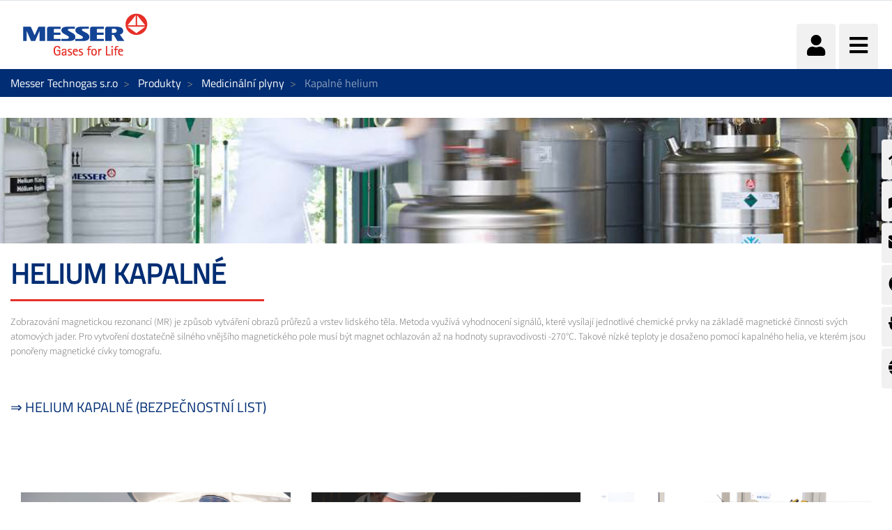

--- FILE ---
content_type: text/html;charset=UTF-8
request_url: https://www.messer.cz/kapaln%C3%A9-helium
body_size: 289324
content:




































		<!DOCTYPE html>














































































<html class="ltr" dir="ltr" lang="cs-CZ">

<head>
    <title>Kapalné helium - kvalita &amp; služby  &#8211; Messer - Messer Technogas s.r.o</title>

    <meta content="initial-scale=1.0, width=device-width" name="viewport"/>


    <link type="text/css" rel="stylesheet"
          href="https://25289124.fs1.hubspotusercontent-eu1.net/hubfs/25289124/Groupwide/CDN replacement/baguetteBox.min.css">

    <script src="https://code.iconify.design/1/1.0.3/iconify.min.js"></script>






































<meta content="text/html; charset=UTF-8" http-equiv="content-type" />









<meta content="Kapalné helium od společnosti Messer. Už více než 100 let k vašim službám! ✓ Efektivní a kvalitní služby ✓Plyny a související hardware, know-how" lang="cs-CZ" name="description" />


<script data-senna-track="permanent" src="/o/frontend-js-lodash-web/lodash/lodash.js" type="text/javascript"></script>
<script data-senna-track="permanent" src="/o/frontend-js-lodash-web/lodash/util.js" type="text/javascript"></script>


<link href="https://www.messer.cz/o/messergroup-theme/images/favicon.ico" rel="icon" />





	<link data-senna-track="temporary" href="https://www.messer.cz/kapaln%C3%A9-helium" rel="canonical" />

	

			

			<link data-senna-track="temporary" href="https://www.messer.cz/kapaln%C3%A9-helium" hreflang="cs-CZ" rel="alternate" />

	

			
				<link data-senna-track="temporary" href="https://www.messer.cz/kapaln%C3%A9-helium" hreflang="x-default" rel="alternate" />
			

			<link data-senna-track="temporary" href="https://www.messer.cz/en/kapaln%C3%A9-helium" hreflang="en-US" rel="alternate" />

	





<link class="lfr-css-file" data-senna-track="temporary" href="https://www.messer.cz/o/messergroup-theme/css/clay.css?browserId=other&amp;themeId=messergroup_WAR_messergrouptheme&amp;minifierType=css&amp;languageId=cs_CZ&amp;b=7110&amp;t=1768706633857" id="liferayAUICSS" rel="stylesheet" type="text/css" />



<link data-senna-track="temporary" href="/o/frontend-css-web/main.css?browserId=other&amp;themeId=messergroup_WAR_messergrouptheme&amp;minifierType=css&amp;languageId=cs_CZ&amp;b=7110&amp;t=1768706271060" id="liferayPortalCSS" rel="stylesheet" type="text/css" />









	

	





	



	

		<link data-senna-track="temporary" href="/combo?browserId=other&amp;minifierType=&amp;themeId=messergroup_WAR_messergrouptheme&amp;languageId=cs_CZ&amp;b=7110&amp;com_liferay_asset_publisher_web_portlet_AssetPublisherPortlet_INSTANCE_WPLM43eRFCBN:%2Fcss%2Fmain.css&amp;com_liferay_dynamic_data_mapping_form_web_portlet_DDMFormPortlet_INSTANCE_b1F18rbpwaV3:%2Fadmin%2Fcss%2Fmain.css&amp;com_liferay_journal_content_web_portlet_JournalContentPortlet_INSTANCE_1IS2QmRmqPpW:%2Fcss%2Fmain.css&amp;com_liferay_product_navigation_product_menu_web_portlet_ProductMenuPortlet:%2Fcss%2Fmain.css&amp;com_liferay_site_navigation_menu_web_portlet_SiteNavigationMenuPortlet_INSTANCE_sideMenu:%2Fcss%2Fmain.css&amp;t=1768702726000" id="37f517cb" rel="stylesheet" type="text/css" />

	







<script data-senna-track="temporary" type="text/javascript">
	// <![CDATA[
		var Liferay = Liferay || {};

		Liferay.Browser = {
			acceptsGzip: function() {
				return true;
			},

			

			getMajorVersion: function() {
				return 131.0;
			},

			getRevision: function() {
				return '537.36';
			},
			getVersion: function() {
				return '131.0';
			},

			

			isAir: function() {
				return false;
			},
			isChrome: function() {
				return true;
			},
			isEdge: function() {
				return false;
			},
			isFirefox: function() {
				return false;
			},
			isGecko: function() {
				return true;
			},
			isIe: function() {
				return false;
			},
			isIphone: function() {
				return false;
			},
			isLinux: function() {
				return false;
			},
			isMac: function() {
				return true;
			},
			isMobile: function() {
				return false;
			},
			isMozilla: function() {
				return false;
			},
			isOpera: function() {
				return false;
			},
			isRtf: function() {
				return true;
			},
			isSafari: function() {
				return true;
			},
			isSun: function() {
				return false;
			},
			isWebKit: function() {
				return true;
			},
			isWindows: function() {
				return false;
			}
		};

		Liferay.Data = Liferay.Data || {};

		Liferay.Data.ICONS_INLINE_SVG = true;

		Liferay.Data.NAV_SELECTOR = '#navigation';

		Liferay.Data.NAV_SELECTOR_MOBILE = '#navigationCollapse';

		Liferay.Data.isCustomizationView = function() {
			return false;
		};

		Liferay.Data.notices = [
			null

			

			
		];

		Liferay.PortletKeys = {
			DOCUMENT_LIBRARY: 'com_liferay_document_library_web_portlet_DLPortlet',
			DYNAMIC_DATA_MAPPING: 'com_liferay_dynamic_data_mapping_web_portlet_DDMPortlet',
			ITEM_SELECTOR: 'com_liferay_item_selector_web_portlet_ItemSelectorPortlet'
		};

		Liferay.PropsValues = {
			JAVASCRIPT_SINGLE_PAGE_APPLICATION_TIMEOUT: 0,
			NTLM_AUTH_ENABLED: false,
			UPLOAD_SERVLET_REQUEST_IMPL_MAX_SIZE: 1048576000
		};

		Liferay.ThemeDisplay = {

			

			
				getLayoutId: function() {
					return '783';
				},

				

				getLayoutRelativeControlPanelURL: function() {
					return '/group/messer-technogas-s.r.o/~/control_panel/manage';
				},

				getLayoutRelativeURL: function() {
					return '/kapaln%C3%A9-helium';
				},
				getLayoutURL: function() {
					return 'https://www.messer.cz/kapaln%C3%A9-helium';
				},
				getParentLayoutId: function() {
					return '55';
				},
				isControlPanel: function() {
					return false;
				},
				isPrivateLayout: function() {
					return 'false';
				},
				isVirtualLayout: function() {
					return false;
				},
			

			getBCP47LanguageId: function() {
				return 'cs-CZ';
			},
			getCanonicalURL: function() {

				

				return 'https\x3a\x2f\x2fwww\x2emesser\x2ecz\x2fkapaln\x25C3\x25A9-helium';
			},
			getCDNBaseURL: function() {
				return 'https://www.messer.cz';
			},
			getCDNDynamicResourcesHost: function() {
				return '';
			},
			getCDNHost: function() {
				return '';
			},
			getCompanyGroupId: function() {
				return '20136';
			},
			getCompanyId: function() {
				return '20099';
			},
			getDefaultLanguageId: function() {
				return 'cs_CZ';
			},
			getDoAsUserIdEncoded: function() {
				return '';
			},
			getLanguageId: function() {
				return 'cs_CZ';
			},
			getParentGroupId: function() {
				return '921887';
			},
			getPathContext: function() {
				return '';
			},
			getPathImage: function() {
				return '/image';
			},
			getPathJavaScript: function() {
				return '/o/frontend-js-web';
			},
			getPathMain: function() {
				return '/c';
			},
			getPathThemeImages: function() {
				return 'https://www.messer.cz/o/messergroup-theme/images';
			},
			getPathThemeRoot: function() {
				return '/o/messergroup-theme';
			},
			getPlid: function() {
				return '5749427';
			},
			getPortalURL: function() {
				return 'https://www.messer.cz';
			},
			getScopeGroupId: function() {
				return '921887';
			},
			getScopeGroupIdOrLiveGroupId: function() {
				return '921887';
			},
			getSessionId: function() {
				return '';
			},
			getSiteAdminURL: function() {
				return 'https://www.messer.cz/group/messer-technogas-s.r.o/~/control_panel/manage?p_p_lifecycle=0&p_p_state=maximized&p_p_mode=view';
			},
			getSiteGroupId: function() {
				return '921887';
			},
			getURLControlPanel: function() {
				return '/group/control_panel?refererPlid=5749427';
			},
			getURLHome: function() {
				return 'https\x3a\x2f\x2fwww\x2emesser\x2ecz\x2fweb\x2fguest';
			},
			getUserEmailAddress: function() {
				return '';
			},
			getUserId: function() {
				return '20103';
			},
			getUserName: function() {
				return '';
			},
			isAddSessionIdToURL: function() {
				return false;
			},
			isFreeformLayout: function() {
				return false;
			},
			isImpersonated: function() {
				return false;
			},
			isSignedIn: function() {
				return false;
			},
			isStateExclusive: function() {
				return false;
			},
			isStateMaximized: function() {
				return false;
			},
			isStatePopUp: function() {
				return false;
			}
		};

		var themeDisplay = Liferay.ThemeDisplay;

		Liferay.AUI = {

			

			getAvailableLangPath: function() {
				return 'available_languages.jsp?browserId=other&themeId=messergroup_WAR_messergrouptheme&colorSchemeId=01&minifierType=js&languageId=cs_CZ&b=7110&t=1768808059403';
			},
			getCombine: function() {
				return true;
			},
			getComboPath: function() {
				return '/combo/?browserId=other&minifierType=&languageId=cs_CZ&b=7110&t=1768706269472&';
			},
			getDateFormat: function() {
				return '%d.%m.%Y';
			},
			getEditorCKEditorPath: function() {
				return '/o/frontend-editor-ckeditor-web';
			},
			getFilter: function() {
				var filter = 'raw';

				
					
						filter = 'min';
					
					

				return filter;
			},
			getFilterConfig: function() {
				var instance = this;

				var filterConfig = null;

				if (!instance.getCombine()) {
					filterConfig = {
						replaceStr: '.js' + instance.getStaticResourceURLParams(),
						searchExp: '\\.js$'
					};
				}

				return filterConfig;
			},
			getJavaScriptRootPath: function() {
				return '/o/frontend-js-web';
			},
			getLangPath: function() {
				return 'aui_lang.jsp?browserId=other&themeId=messergroup_WAR_messergrouptheme&colorSchemeId=01&minifierType=js&languageId=cs_CZ&b=7110&t=1768706269472';
			},
			getPortletRootPath: function() {
				return '/html/portlet';
			},
			getStaticResourceURLParams: function() {
				return '?browserId=other&minifierType=&languageId=cs_CZ&b=7110&t=1768706269472';
			}
		};

		Liferay.authToken = 'SPwSZYIN';

		

		Liferay.currentURL = '\x2fkapaln\x25C3\x25A9-helium';
		Liferay.currentURLEncoded = '\x252Fkapaln\x2525C3\x2525A9-helium';
	// ]]>
</script>



<script src="/o/js_loader_config?t=1768706297309" type="text/javascript"></script>
<script src="/o/frontend-js-web/loader/config.js" type="text/javascript"></script>
<script src="/o/frontend-js-web/loader/loader.js" type="text/javascript"></script>
<script data-senna-track="permanent" src="/combo?browserId=other&minifierType=js&languageId=cs_CZ&b=7110&t=1768706269472&/o/frontend-js-web/jquery/jquery.js&/o/frontend-js-web/clay/popper.js&/o/frontend-js-web/clay/bootstrap.js&/o/frontend-js-web/aui/aui/aui.js&/o/frontend-js-web/aui/aui-base-html5-shiv/aui-base-html5-shiv.js&/o/frontend-js-web/liferay/browser_selectors.js&/o/frontend-js-web/liferay/modules.js&/o/frontend-js-web/liferay/aui_sandbox.js&/o/frontend-js-web/clay/collapsible-search.js&/o/frontend-js-web/clay/side-navigation.js&/o/frontend-js-web/jquery/fm.js&/o/frontend-js-web/jquery/form.js&/o/frontend-js-web/misc/svg4everybody.js&/o/frontend-js-web/aui/arraylist-add/arraylist-add.js&/o/frontend-js-web/aui/arraylist-filter/arraylist-filter.js&/o/frontend-js-web/aui/arraylist/arraylist.js&/o/frontend-js-web/aui/array-extras/array-extras.js&/o/frontend-js-web/aui/array-invoke/array-invoke.js&/o/frontend-js-web/aui/attribute-base/attribute-base.js&/o/frontend-js-web/aui/attribute-complex/attribute-complex.js&/o/frontend-js-web/aui/attribute-core/attribute-core.js&/o/frontend-js-web/aui/attribute-observable/attribute-observable.js&/o/frontend-js-web/aui/attribute-extras/attribute-extras.js&/o/frontend-js-web/aui/base-base/base-base.js&/o/frontend-js-web/aui/base-pluginhost/base-pluginhost.js&/o/frontend-js-web/aui/classnamemanager/classnamemanager.js&/o/frontend-js-web/aui/datatype-xml-format/datatype-xml-format.js&/o/frontend-js-web/aui/datatype-xml-parse/datatype-xml-parse.js&/o/frontend-js-web/aui/dom-base/dom-base.js&/o/frontend-js-web/aui/dom-core/dom-core.js&/o/frontend-js-web/aui/dom-screen/dom-screen.js&/o/frontend-js-web/aui/dom-style/dom-style.js&/o/frontend-js-web/aui/event-base/event-base.js&/o/frontend-js-web/aui/event-custom-base/event-custom-base.js&/o/frontend-js-web/aui/event-custom-complex/event-custom-complex.js&/o/frontend-js-web/aui/event-delegate/event-delegate.js&/o/frontend-js-web/aui/event-focus/event-focus.js&/o/frontend-js-web/aui/event-hover/event-hover.js" type="text/javascript"></script>
<script data-senna-track="permanent" src="/combo?browserId=other&minifierType=js&languageId=cs_CZ&b=7110&t=1768706269472&/o/frontend-js-web/aui/event-key/event-key.js&/o/frontend-js-web/aui/event-mouseenter/event-mouseenter.js&/o/frontend-js-web/aui/event-mousewheel/event-mousewheel.js&/o/frontend-js-web/aui/event-outside/event-outside.js&/o/frontend-js-web/aui/event-resize/event-resize.js&/o/frontend-js-web/aui/event-simulate/event-simulate.js&/o/frontend-js-web/aui/event-synthetic/event-synthetic.js&/o/frontend-js-web/aui/intl/intl.js&/o/frontend-js-web/aui/io-base/io-base.js&/o/frontend-js-web/aui/io-form/io-form.js&/o/frontend-js-web/aui/io-queue/io-queue.js&/o/frontend-js-web/aui/io-upload-iframe/io-upload-iframe.js&/o/frontend-js-web/aui/io-xdr/io-xdr.js&/o/frontend-js-web/aui/json-parse/json-parse.js&/o/frontend-js-web/aui/json-stringify/json-stringify.js&/o/frontend-js-web/aui/node-base/node-base.js&/o/frontend-js-web/aui/node-core/node-core.js&/o/frontend-js-web/aui/node-event-delegate/node-event-delegate.js&/o/frontend-js-web/aui/node-event-simulate/node-event-simulate.js&/o/frontend-js-web/aui/node-focusmanager/node-focusmanager.js&/o/frontend-js-web/aui/node-pluginhost/node-pluginhost.js&/o/frontend-js-web/aui/node-screen/node-screen.js&/o/frontend-js-web/aui/node-style/node-style.js&/o/frontend-js-web/aui/oop/oop.js&/o/frontend-js-web/aui/plugin/plugin.js&/o/frontend-js-web/aui/pluginhost-base/pluginhost-base.js&/o/frontend-js-web/aui/pluginhost-config/pluginhost-config.js&/o/frontend-js-web/aui/querystring-stringify-simple/querystring-stringify-simple.js&/o/frontend-js-web/aui/queue-promote/queue-promote.js&/o/frontend-js-web/aui/selector-css2/selector-css2.js&/o/frontend-js-web/aui/selector-css3/selector-css3.js&/o/frontend-js-web/aui/selector-native/selector-native.js&/o/frontend-js-web/aui/selector/selector.js&/o/frontend-js-web/aui/widget-base/widget-base.js&/o/frontend-js-web/aui/widget-htmlparser/widget-htmlparser.js&/o/frontend-js-web/aui/widget-skin/widget-skin.js" type="text/javascript"></script>
<script data-senna-track="permanent" src="/combo?browserId=other&minifierType=js&languageId=cs_CZ&b=7110&t=1768706269472&/o/frontend-js-web/aui/widget-uievents/widget-uievents.js&/o/frontend-js-web/aui/yui-throttle/yui-throttle.js&/o/frontend-js-web/aui/aui-base-core/aui-base-core.js&/o/frontend-js-web/aui/aui-base-lang/aui-base-lang.js&/o/frontend-js-web/aui/aui-classnamemanager/aui-classnamemanager.js&/o/frontend-js-web/aui/aui-component/aui-component.js&/o/frontend-js-web/aui/aui-debounce/aui-debounce.js&/o/frontend-js-web/aui/aui-delayed-task-deprecated/aui-delayed-task-deprecated.js&/o/frontend-js-web/aui/aui-event-base/aui-event-base.js&/o/frontend-js-web/aui/aui-event-input/aui-event-input.js&/o/frontend-js-web/aui/aui-form-validator/aui-form-validator.js&/o/frontend-js-web/aui/aui-node-base/aui-node-base.js&/o/frontend-js-web/aui/aui-node-html5/aui-node-html5.js&/o/frontend-js-web/aui/aui-selector/aui-selector.js&/o/frontend-js-web/aui/aui-timer/aui-timer.js&/o/frontend-js-web/liferay/dependency.js&/o/frontend-js-web/liferay/dom_task_runner.js&/o/frontend-js-web/liferay/events.js&/o/frontend-js-web/liferay/language.js&/o/frontend-js-web/liferay/lazy_load.js&/o/frontend-js-web/liferay/liferay.js&/o/frontend-js-web/liferay/util.js&/o/frontend-js-web/liferay/global.bundle.js&/o/frontend-js-web/liferay/portal.js&/o/frontend-js-web/liferay/portlet.js&/o/frontend-js-web/liferay/workflow.js&/o/frontend-js-web/liferay/address.js&/o/frontend-js-web/liferay/form.js&/o/frontend-js-web/liferay/form_placeholders.js&/o/frontend-js-web/liferay/icon.js&/o/frontend-js-web/liferay/menu.js&/o/frontend-js-web/liferay/notice.js&/o/frontend-js-web/liferay/poller.js&/o/frontend-js-web/aui/async-queue/async-queue.js&/o/frontend-js-web/aui/base-build/base-build.js&/o/frontend-js-web/aui/cookie/cookie.js&/o/frontend-js-web/aui/event-touch/event-touch.js&/o/frontend-js-web/aui/overlay/overlay.js&/o/frontend-js-web/aui/querystring-stringify/querystring-stringify.js&/o/frontend-js-web/aui/widget-child/widget-child.js" type="text/javascript"></script>
<script data-senna-track="permanent" src="/combo?browserId=other&minifierType=js&languageId=cs_CZ&b=7110&t=1768706269472&/o/frontend-js-web/aui/widget-position-align/widget-position-align.js&/o/frontend-js-web/aui/widget-position-constrain/widget-position-constrain.js&/o/frontend-js-web/aui/widget-position/widget-position.js&/o/frontend-js-web/aui/widget-stack/widget-stack.js&/o/frontend-js-web/aui/widget-stdmod/widget-stdmod.js&/o/frontend-js-web/aui/aui-aria/aui-aria.js&/o/frontend-js-web/aui/aui-io-plugin-deprecated/aui-io-plugin-deprecated.js&/o/frontend-js-web/aui/aui-io-request/aui-io-request.js&/o/frontend-js-web/aui/aui-loading-mask-deprecated/aui-loading-mask-deprecated.js&/o/frontend-js-web/aui/aui-overlay-base-deprecated/aui-overlay-base-deprecated.js&/o/frontend-js-web/aui/aui-overlay-context-deprecated/aui-overlay-context-deprecated.js&/o/frontend-js-web/aui/aui-overlay-manager-deprecated/aui-overlay-manager-deprecated.js&/o/frontend-js-web/aui/aui-overlay-mask-deprecated/aui-overlay-mask-deprecated.js&/o/frontend-js-web/aui/aui-parse-content/aui-parse-content.js&/o/frontend-js-web/liferay/layout_exporter.js&/o/frontend-js-web/liferay/session.js&/o/frontend-js-web/liferay/deprecated.js" type="text/javascript"></script>




	

	<script data-senna-track="temporary" src="/o/js_bundle_config?t=1768706633857" type="text/javascript"></script>


<script data-senna-track="temporary" type="text/javascript">
	// <![CDATA[
		
			
				
		

		

		
	// ]]>
</script>









	
		

			

			
		
		



	
		

			

			
				<meta name="google-site-verification" content="3xz8i4tx9iQmKiqSOyXNOPUnLq529rVodMOuffaeo38" />
			
		
	












	

	





	



	















<link class="lfr-css-file" data-senna-track="temporary" href="https://www.messer.cz/o/messergroup-theme/css/main.css?browserId=other&amp;themeId=messergroup_WAR_messergrouptheme&amp;minifierType=css&amp;languageId=cs_CZ&amp;b=7110&amp;t=1768706633857" id="liferayThemeCSS" rel="stylesheet" type="text/css" />




	<style data-senna-track="temporary" type="text/css">
		#p_p_id_com_liferay_dynamic_data_mapping_form_web_portlet_DDMFormPortlet_INSTANCE_contactform_ .portlet-forms {
 background-color : #0019a9 ;
}

#p_p_id_com_liferay_dynamic_data_mapping_form_web_portlet_DDMFormPortlet_INSTANCE_contactform_ .portlet-forms  p{
 color : white ;
}
	</style>





	<style data-senna-track="temporary" type="text/css">

		

			

		

			

		

			

		

			

		

			

		

			

		

			

				

					

#p_p_id_com_liferay_dynamic_data_mapping_form_web_portlet_DDMFormPortlet_INSTANCE_contactform_ .portlet-content {
background-color: undefined
}
#portlet_com_liferay_dynamic_data_mapping_form_web_portlet_DDMFormPortlet_INSTANCE_contactform a{
 color: white ;
}



				

			

		

			

		

			

		

			

		

			

		

	</style>


<link href="/o/commerce-frontend-js/styles/main.css" rel="stylesheet" type="text/css"><script type="text/javascript">
// <![CDATA[
Liferay.Loader.require('frontend-js-spa-web@2.0.29/liferay/init.es', function(frontendJsSpaWeb2029LiferayInitEs) {
(function(){
var frontendJsSpaWebLiferayInitEs = frontendJsSpaWeb2029LiferayInitEs;
(function() {var $ = AUI.$;var _ = AUI._;

Liferay.SPA = Liferay.SPA || {};
Liferay.SPA.cacheExpirationTime = 300000;
Liferay.SPA.clearScreensCache = true;
Liferay.SPA.debugEnabled = false;
Liferay.SPA.excludedPaths = ["/documents","/image"];
Liferay.SPA.loginRedirect = '';
Liferay.SPA.navigationExceptionSelectors = ':not([target="_blank"]):not([data-senna-off]):not([data-resource-href]):not([data-cke-saved-href]):not([data-cke-saved-href])';
Liferay.SPA.requestTimeout = 0;
Liferay.SPA.userNotification = {
	message: 'Vypadá to, že to trvá déle, než bylo očekáváno.',
	timeout: 30000,
	title: 'Chybička se vloudila'
};

frontendJsSpaWebLiferayInitEs.default.init(
	function(app) {
		app.setPortletsBlacklist({"com_liferay_site_navigation_directory_web_portlet_SitesDirectoryPortlet":true,"com_liferay_nested_portlets_web_portlet_NestedPortletsPortlet":true,"com_liferay_login_web_portlet_LoginPortlet":true,"com_liferay_login_web_portlet_FastLoginPortlet":true});
		app.setValidStatusCodes([221,490,494,499,491,492,493,495,220]);
	}
);})();})();
},
function(error) {
console.error(error);
});
// ]]>
</script><link data-senna-track="permanent" href="https://www.messer.cz/combo?browserId=other&minifierType=css&languageId=cs_CZ&b=7110&t=1768706274208&/o/product-navigation-simulation-theme-contributor/css/simulation_panel.css&/o/product-navigation-product-menu-theme-contributor/product_navigation_product_menu.css&/o/product-navigation-control-menu-theme-contributor/product_navigation_control_menu.css" rel="stylesheet" type = "text/css" />
<script data-senna-track="permanent" src="https://www.messer.cz/combo?browserId=other&minifierType=js&languageId=cs_CZ&b=7110&t=1768706274208&/o/product-navigation-control-menu-theme-contributor/product_navigation_control_menu.js" type = "text/javascript"></script>








<script data-senna-track="temporary" type="text/javascript">
	if (window.Analytics) {
		window._com_liferay_document_library_analytics_isViewFileEntry = false;
	}
</script>

<script type="text/javascript">
// <![CDATA[
Liferay.on(
	'ddmFieldBlur', function(event) {
		if (window.Analytics) {
			Analytics.send(
				'fieldBlurred',
				'Form',
				{
					fieldName: event.fieldName,
					focusDuration: event.focusDuration,
					formId: event.formId,
					page: event.page - 1
				}
			);
		}
	}
);

Liferay.on(
	'ddmFieldFocus', function(event) {
		if (window.Analytics) {
			Analytics.send(
				'fieldFocused',
				'Form',
				{
					fieldName: event.fieldName,
					formId: event.formId,
					page: event.page - 1
				}
			);
		}
	}
);

Liferay.on(
	'ddmFormPageShow', function(event) {
		if (window.Analytics) {
			Analytics.send(
				'pageViewed',
				'Form',
				{
					formId: event.formId,
					page: event.page,
					title: event.title
				}
			);
		}
	}
);

Liferay.on(
	'ddmFormSubmit', function(event) {
		if (window.Analytics) {
			Analytics.send(
				'formSubmitted',
				'Form',
				{
					formId: event.formId
				}
			);
		}
	}
);

Liferay.on(
	'ddmFormView', function(event) {
		if (window.Analytics) {
			Analytics.send(
				'formViewed',
				'Form',
				{
					formId: event.formId,
					title: event.title
				}
			);
		}
	}
);
// ]]>
</script>


























    <script src="https://www.messer.cz/o/messergroup-theme/js/jquery-asPieProgress.min.js"></script>
    <script src="https://www.messer.cz/o/messergroup-theme/js/jquery-asProgress.min.js"></script>
    <script src="https://www.messer.cz/o/messergroup-theme/js/lightbox.min.js"></script>
    <script src="https://www.messer.cz/o/messergroup-theme/js/chart.min.js"></script>
    <script src="https://www.messer.cz/o/messergroup-theme/js/chartjs-plugin-labels.js"></script>
</head>

<body class=" controls-visible default yui3-skin-sam signed-out public-page organization-site ">
        <div style="margin: 0px auto; text-align: center; background-color: rgb(227, 49, 42);" class="messer-ie-alert hide">
            <p style="padding: 1em; color: white;">Internet explorer not supported - Please switch to Edge, Firefox, Chrome,
                Opera or other browser and improve the safety of your navigation</p>
        </div>
    <div style="margin: 0px auto; text-align: center; background-color: rgb(227, 49, 42);" class="messer-ie-alert hide">
        <p style="padding: 1em; color: white;">Internet explorer not supported - Please switch to Edge, Firefox, Chrome,
            Opera or other browser and improve the safety of your navigation</p>
    </div>
















































	<nav class="quick-access-nav" id="jidr_quickAccessNav">
		<h1 class="hide-accessible">Navigace</h1>

		<ul>
			
				<li><a href="#main-content">Přejít k obsahu</a></li>
			

			

		</ul>
	</nav>

	



















































































<div class="container-fluid" id="wrapper">
        <div id="side-menu">









































	

	<div class="portlet-boundary portlet-boundary_com_liferay_site_navigation_menu_web_portlet_SiteNavigationMenuPortlet_  portlet-static portlet-static-end portlet-barebone portlet-navigation " id="p_p_id_com_liferay_site_navigation_menu_web_portlet_SiteNavigationMenuPortlet_INSTANCE_sideMenu_" >
		<span id="p_com_liferay_site_navigation_menu_web_portlet_SiteNavigationMenuPortlet_INSTANCE_sideMenu"></span>




	

	
		
			






































	

		

		
<section class="portlet" id="portlet_com_liferay_site_navigation_menu_web_portlet_SiteNavigationMenuPortlet_INSTANCE_sideMenu">


	<div class="portlet-content">

		<div class="autofit-float autofit-row portlet-header">
			<div class="autofit-col autofit-col-expand">
					<h2 class="hide-accessible portlet-title-text">Navigační Menu</h2>
			</div>

			<div class="autofit-col autofit-col-end">
				<div class="autofit-section">
				</div>
			</div>
		</div>

		
			<div class=" portlet-content-container" >
				


	<div class="portlet-body">



	
		
			
				
					



















































	

				

				
					
						


	

		






















	

		

		
			
				    <ul id="side-menu-list">
                <li data-toggle="tooltip" data-placement="auto" title="Home">                    
                    <a href="https://www.messer.cz/homepage" > 
                            <i class="fas fa-home"></i>
                    </a>
                </li>
                <li data-toggle="tooltip" data-placement="auto" title="Prodejní místa technických plynů">                    
                    <a href="https://www.messer.cz/prodejni-mista" > 
                            <i class="fas fa-map-marked-alt"></i>
                    </a>
                </li>
                <li data-toggle="tooltip" data-placement="auto" title="Kontaktujte nás">                    
                    <a href="https://www.messer.cz/kontakt" > 
                            <i class="fas fa-envelope"></i>
                    </a>
                </li>
                <li data-toggle="tooltip" data-placement="auto" title="Tísňové volání">                    
                    <a href="https://www.messer.cz/tisnove-volani" > 
                            <i class="fas fa-life-ring"></i>
                    </a>
                </li>
                <li data-toggle="tooltip" data-placement="auto" title="E-služby">                    
                    <a href="https://www.messer.cz/web/eservicesczech" > 
                            <i class="fas fa-plug"></i>
                    </a>
                </li>
                <li data-toggle="tooltip" data-placement="auto" title="Messer ve světě">                    
                    <a href="https://www.messer.cz/messer-worldwide" > 
                            <i class="fas fa-globe"></i>
                    </a>
                </li>
    </ul>

<script>
    $(function () {
        $('[data-toggle="tooltip"]').tooltip()
    })
</script>
			
			
		
	
	
	
	


	
	
					
				
			
		
	
	


	</div>

			</div>
		
	</div>
</section>

		
	

		
		







	</div>





        </div>

        <header id="banner" role="banner" >
            <div id="heading">
                <h1 class="site-title">
                    <a class="logo custom-logo" href="https://www.messer.cz"
                       title="Jít na Messer Technogas s.r.o">
                        <img alt="" height="80" src="/image/layout_set_logo?img_id=1315091&amp;t=1768706687654"
                             width="210"/>
                    </a>
                </h1>
                <div class="tools">
                    <ul class="navbar-nav navbar-nav-expand">
                        <li class="nav-item" id="user-options" data-toggle="tooltip" data-placement="top"
                            title='Přihlášení'>
                            <a href="/c/portal/login"
                               class="item-icon nav-link user">
                                <i class="fa fa-user"></i>
                            </a>
                        </li>
                        <li class="nav-item" data-toggle="tooltip" data-placement="top"
                            title='Menu'>
                            <a href="javascript:void(0)" class="item-icon inverse nav-link hamburguer"
                               id="nav-launcher">
                                <i class="fas fa-bars"></i>
                                <i class="fas fa-times"></i>
                            </a>
                        </li>
                    </ul>
                </div>
            </div>
            <div id="navigation">
<!-- Recover the menus from the site -->

<!-- If there are menus defined, we pick the first one and configure it with the default prefs to improve performance -->









































	

	<div class="portlet-boundary portlet-boundary_com_liferay_site_navigation_menu_web_portlet_SiteNavigationMenuPortlet_  portlet-static portlet-static-end portlet-barebone portlet-navigation " id="p_p_id_com_liferay_site_navigation_menu_web_portlet_SiteNavigationMenuPortlet_INSTANCE_mainNavigation_" >
		<span id="p_com_liferay_site_navigation_menu_web_portlet_SiteNavigationMenuPortlet_INSTANCE_mainNavigation"></span>




	

	
		
			






































	

		

		
<section class="portlet" id="portlet_com_liferay_site_navigation_menu_web_portlet_SiteNavigationMenuPortlet_INSTANCE_mainNavigation">


	<div class="portlet-content">

		<div class="autofit-float autofit-row portlet-header">
			<div class="autofit-col autofit-col-expand">
					<h2 class="hide-accessible portlet-title-text">Navigační Menu</h2>
			</div>

			<div class="autofit-col autofit-col-end">
				<div class="autofit-section">
				</div>
			</div>
		</div>

		
			<div class=" portlet-content-container" >
				


	<div class="portlet-body">



	
		
			
				
					



















































	

				

				
					
						


	

		






















	

		

		
			
				
<div class="row">
        <ul class="list-unstyled col-12">





                    <li aria-selected='true' class="nav-item dropdown selected" id="layout_1278381">
                        <h2>
                            <a href="https://www.messer.cz/produkty"  
                               aria-labelledby="layout_1278381"
                               class="nav-link active" aria-haspopup='true' aria-expanded="false" aria-haspopup="true" data-toggle="dropdown" role="button"
                               href="https://www.messer.cz/produkty" >
                                <span class="nav-link-text">Produkty</span>
                                    <i class="fas fa-caret-down"></i>
                            </a>
                        </h2>


                            <ul class="child-menu list-unstyled">




                                        <li selected class="nav-item"
                                                                       id="layout_1278385">
                                            <a 
                                               aria-labelledby="layout_1278385"
                                               class="nav-link"
                                               href="https://www.messer.cz/oxid-uhlicity" >
                                                <span class="nav-link-text">Oxid uhličitý</span>
                                            </a>
                                        </li>




                                        <li selected class="nav-item"
                                                                       id="layout_10122377">
                                            <a 
                                               aria-labelledby="layout_10122377"
                                               class="nav-link"
                                               href="https://www.messer.cz/suchy-led" >
                                                <span class="nav-link-text">Suchý led</span>
                                            </a>
                                        </li>




                                        <li selected class="nav-item"
                                                                       id="layout_1278386">
                                            <a 
                                               aria-labelledby="layout_1278386"
                                               class="nav-link"
                                               href="https://www.messer.cz/acetylen" >
                                                <span class="nav-link-text">Acetylen</span>
                                            </a>
                                        </li>




                                        <li selected class="nav-item"
                                                                       id="layout_1278383">
                                            <a 
                                               aria-labelledby="layout_1278383"
                                               class="nav-link"
                                               href="https://www.messer.cz/argon" >
                                                <span class="nav-link-text">Argon</span>
                                            </a>
                                        </li>




                                        <li selected class="nav-item"
                                                                       id="layout_1278387">
                                            <a 
                                               aria-labelledby="layout_1278387"
                                               class="nav-link"
                                               href="https://www.messer.cz/vodik" >
                                                <span class="nav-link-text">Vodík</span>
                                            </a>
                                        </li>




                                        <li selected class="nav-item"
                                                                       id="layout_1278384">
                                            <a 
                                               aria-labelledby="layout_1278384"
                                               class="nav-link"
                                               href="https://www.messer.cz/dusik" >
                                                <span class="nav-link-text">Dusík</span>
                                            </a>
                                        </li>




                                        <li selected class="nav-item"
                                                                       id="layout_1278382">
                                            <a 
                                               aria-labelledby="layout_1278382"
                                               class="nav-link"
                                               href="https://www.messer.cz/kyslik" >
                                                <span class="nav-link-text">Kyslík</span>
                                            </a>
                                        </li>




                                        <li selected class="nav-item"
                                                                       id="layout_95948639">
                                            <a 
                                               aria-labelledby="layout_95948639"
                                               class="nav-link"
                                               href="https://www.messer.cz/balonkove-helium" >
                                                <span class="nav-link-text">Balónkové helium</span>
                                            </a>
                                        </li>




                                        <li selected class="nav-item"
                                                                       id="layout_1278388">
                                            <a 
                                               aria-labelledby="layout_1278388"
                                               class="nav-link"
                                               href="https://www.messer.cz/technicke-plyny" >
                                                <span class="nav-link-text">Technické plyny</span>
                                            </a>
                                        </li>




                                        <li selected class="nav-item"
                                                                       id="layout_1278390">
                                            <a 
                                               aria-labelledby="layout_1278390"
                                               class="nav-link"
                                               href="https://www.messer.cz/plyny-pro-potravinarstvi" >
                                                <span class="nav-link-text">Plyny pro potravinářství</span>
                                            </a>
                                        </li>




                                        <li selected class="nav-item"
                                                                       id="layout_1278439">
                                            <a 
                                               aria-labelledby="layout_1278439"
                                               class="nav-link"
                                               href="https://www.messer.cz/medicinalni-plyny" >
                                                <span class="nav-link-text">Medicinální plyny</span>
                                            </a>
                                        </li>




                                        <li selected class="nav-item"
                                                                       id="layout_1278391">
                                            <a 
                                               aria-labelledby="layout_1278391"
                                               class="nav-link"
                                               href="https://www.messer.cz/specialni-plyny" >
                                                <span class="nav-link-text">Speciální plyny</span>
                                            </a>
                                        </li>




                                        <li selected class="nav-item"
                                                                       id="layout_1278389">
                                            <a 
                                               aria-labelledby="layout_1278389"
                                               class="nav-link"
                                               href="https://www.messer.cz/svarovani-deleni-materialu" >
                                                <span class="nav-link-text">Plyny pro svařování</span>
                                            </a>
                                        </li>




                                        <li selected class="nav-item"
                                                                       id="layout_40142855">
                                            <a 
                                               aria-labelledby="layout_40142855"
                                               class="nav-link"
                                               href="https://www.messer.cz/formovaci-plyny" >
                                                <span class="nav-link-text">Formovací plyny</span>
                                            </a>
                                        </li>




                                        <li selected class="nav-item"
                                                                       id="layout_1278392">
                                            <a 
                                               aria-labelledby="layout_1278392"
                                               class="nav-link"
                                               href="https://www.messer.cz/hardware" >
                                                <span class="nav-link-text">Hardware</span>
                                            </a>
                                        </li>
                            </ul>
                    </li>





                    <li  class="nav-item dropdown" id="layout_1278393">
                        <h2>
                            <a href="https://www.messer.cz/moznosti-dodavek"  
                               aria-labelledby="layout_1278393"
                               class="nav-link dropdown-toggle"  aria-expanded="false" aria-haspopup="true" data-toggle="dropdown" role="button"
                               href="https://www.messer.cz/moznosti-dodavek" >
                                <span class="nav-link-text">Možnosti dodávek a řešení</span>
                                    <i class="fas fa-caret-down"></i>
                            </a>
                        </h2>


                            <ul class="child-menu list-unstyled">




                                        <li selected class="nav-item"
                                                                       id="layout_1278397">
                                            <a 
                                               aria-labelledby="layout_1278397"
                                               class="nav-link"
                                               href="https://www.messer.cz/plyny-v-tlakovych-lahvich" >
                                                <span class="nav-link-text">Tlakové lahve</span>
                                            </a>
                                        </li>




                                        <li selected class="nav-item"
                                                                       id="layout_1278398">
                                            <a 
                                               aria-labelledby="layout_1278398"
                                               class="nav-link"
                                               href="https://www.messer.cz/plyny-v-zasobnicich-a-cisternach" >
                                                <span class="nav-link-text">Dodávky kapalných plynů</span>
                                            </a>
                                        </li>




                                        <li selected class="nav-item"
                                                                       id="layout_1278399">
                                            <a 
                                               aria-labelledby="layout_1278399"
                                               class="nav-link"
                                               href="https://www.messer.cz/servis-kapalnych-produktu" >
                                                <span class="nav-link-text">LIN- servis kapalných produktů</span>
                                            </a>
                                        </li>




                                        <li selected class="nav-item"
                                                                       id="layout_1278400">
                                            <a 
                                               aria-labelledby="layout_1278400"
                                               class="nav-link"
                                               href="https://www.messer.cz/on-site" >
                                                <span class="nav-link-text">On-Site výroba</span>
                                            </a>
                                        </li>




                                        <li selected class="nav-item"
                                                                       id="layout_1278440">
                                            <a 
                                               aria-labelledby="layout_1278440"
                                               class="nav-link"
                                               href="https://www.messer.cz/aplikacni-technologie" >
                                                <span class="nav-link-text">Aplikační technologie v oblasti plynů</span>
                                            </a>
                                        </li>




                                        <li selected class="nav-item"
                                                                       id="layout_1278395">
                                            <a 
                                               aria-labelledby="layout_1278395"
                                               class="nav-link"
                                               href="https://www.messer.cz/system-dodavek-plynu" >
                                                <span class="nav-link-text">Systém dodávek plynů</span>
                                            </a>
                                        </li>




                                        <li selected class="nav-item"
                                                                       id="layout_1278396">
                                            <a 
                                               aria-labelledby="layout_1278396"
                                               class="nav-link"
                                               href="https://www.messer.cz/cangas" >
                                                <span class="nav-link-text">CANgas</span>
                                            </a>
                                        </li>




                                        <li selected class="nav-item"
                                                                       id="layout_145935530">
                                            <a 
                                               aria-labelledby="layout_145935530"
                                               class="nav-link"
                                               href="https://www.messer.cz/dekarbonizace-ccsu-vodik" >
                                                <span class="nav-link-text">Dekarbonizace (CCSU, vodík)</span>
                                            </a>
                                        </li>
                            </ul>
                    </li>





                    <li  class="nav-item dropdown" id="layout_1278401">
                        <h2>
                            <a href="https://www.messer.cz/bezpecnost-a-zivotni-prostredi"  
                               aria-labelledby="layout_1278401"
                               class="nav-link dropdown-toggle"  aria-expanded="false" aria-haspopup="true" data-toggle="dropdown" role="button"
                               href="https://www.messer.cz/bezpecnost-a-zivotni-prostredi" >
                                <span class="nav-link-text">Bezpečnost a jakost</span>
                                    <i class="fas fa-caret-down"></i>
                            </a>
                        </h2>


                            <ul class="child-menu list-unstyled">




                                        <li selected class="nav-item"
                                                                       id="layout_2387109">
                                            <a 
                                               aria-labelledby="layout_2387109"
                                               class="nav-link"
                                               href="https://www.messer.cz/bezpecnostni-listy" >
                                                <span class="nav-link-text">Bezpečnostní listy</span>
                                            </a>
                                        </li>




                                        <li selected class="nav-item"
                                                                       id="layout_3563160">
                                            <a 
                                               aria-labelledby="layout_3563160"
                                               class="nav-link"
                                               href="https://www.messer.cz/certifikaty" >
                                                <span class="nav-link-text">Certifikace</span>
                                            </a>
                                        </li>




                                        <li selected class="nav-item"
                                                                       id="layout_3576837">
                                            <a 
                                               aria-labelledby="layout_3576837"
                                               class="nav-link"
                                               href="https://www.messer.cz/produktov%C3%A9-listy" >
                                                <span class="nav-link-text">Produktové listy</span>
                                            </a>
                                        </li>




                                        <li selected class="nav-item"
                                                                       id="layout_3562238">
                                            <a 
                                               aria-labelledby="layout_3562238"
                                               class="nav-link"
                                               href="https://www.messer.cz/spefikace-plynu-a-znaceni-tlakovych-lahvi" >
                                                <span class="nav-link-text">Značení a rozměry tlakových lahví</span>
                                            </a>
                                        </li>




                                        <li selected class="nav-item"
                                                                       id="layout_3573052">
                                            <a 
                                               aria-labelledby="layout_3573052"
                                               class="nav-link"
                                               href="https://www.messer.cz/bezpecnostni-pokyny" >
                                                <span class="nav-link-text">Tlakové lahve - bezpečnostní pokyny</span>
                                            </a>
                                        </li>




                                        <li selected class="nav-item"
                                                                       id="layout_3572844">
                                            <a 
                                               aria-labelledby="layout_3572844"
                                               class="nav-link"
                                               href="https://www.messer.cz/co2-varovani" >
                                                <span class="nav-link-text">CO2 - varování</span>
                                            </a>
                                        </li>




                                        <li selected class="nav-item"
                                                                       id="layout_3583934">
                                            <a 
                                               aria-labelledby="layout_3583934"
                                               class="nav-link"
                                               href="https://www.messer.cz/politika-prevence-zavazne-havarie" >
                                                <span class="nav-link-text">Politika prevence závažné havárie</span>
                                            </a>
                                        </li>
                            </ul>
                    </li>





                    <li  class="nav-item dropdown" id="layout_4281259">
                        <h2>
                            <a href="https://www.messer.cz/sluzby-prodej"  
                               aria-labelledby="layout_4281259"
                               class="nav-link dropdown-toggle"  aria-expanded="false" aria-haspopup="true" data-toggle="dropdown" role="button"
                               href="https://www.messer.cz/sluzby-prodej" >
                                <span class="nav-link-text">E-služby, prodej</span>
                                    <i class="fas fa-caret-down"></i>
                            </a>
                        </h2>


                            <ul class="child-menu list-unstyled">




                                        <li selected class="nav-item"
                                                                       id="layout_4248348">
                                            <a 
                                               aria-labelledby="layout_4248348"
                                               class="nav-link"
                                               href="https://www.messer.cz/e-sluzby" >
                                                <span class="nav-link-text">E-služby</span>
                                            </a>
                                        </li>




                                        <li selected class="nav-item"
                                                                       id="layout_4281302">
                                            <a 
                                               aria-labelledby="layout_4281302"
                                               class="nav-link"
                                               href="https://www.messer.cz/e-shop-autogenni-techniky" >
                                                <span class="nav-link-text">Prodej autogenní techniky</span>
                                            </a>
                                        </li>




                                        <li selected class="nav-item"
                                                                       id="layout_144312309">
                                            <a 
                                               aria-labelledby="layout_144312309"
                                               class="nav-link"
                                               href="https://www.messer.cz/prepocet-vlastnosti-plynu" >
                                                <span class="nav-link-text">Gas Properties Conventor (převodník vlastností plynů)</span>
                                            </a>
                                        </li>




                                        <li selected class="nav-item"
                                                                       id="layout_60727290">
                                            <a 
                                               aria-labelledby="layout_60727290"
                                               class="nav-link"
                                               href="https://www.messer.cz/gas-scout" >
                                                <span class="nav-link-text">Gas Scout &#8211; vyhledávač ochranného plynu</span>
                                            </a>
                                        </li>




                                        <li selected class="nav-item"
                                                                       id="layout_90173991">
                                            <a 
                                               aria-labelledby="layout_90173991"
                                               class="nav-link"
                                               href="https://www.messer.cz/konfigurator-smesi-plynu" >
                                                <span class="nav-link-text">Konfigurátor směsí plynů</span>
                                            </a>
                                        </li>




                                        <li selected class="nav-item"
                                                                       id="layout_90173994">
                                            <a 
                                               aria-labelledby="layout_90173994"
                                               class="nav-link"
                                               href="https://www.messer.cz/hardware-vyhledavac" >
                                                <span class="nav-link-text">Vyhledávač zařízení pro speciální plyny</span>
                                            </a>
                                        </li>
                            </ul>
                    </li>





                    <li  class="nav-item dropdown" id="layout_14178862">
                        <h2>
                            <a href="https://www.messer.cz/kde-naleznete"  
                               aria-labelledby="layout_14178862"
                               class="nav-link dropdown-toggle"  aria-expanded="false" aria-haspopup="true" data-toggle="dropdown" role="button"
                               href="https://www.messer.cz/kde-naleznete" >
                                <span class="nav-link-text">Kde naleznete</span>
                                    <i class="fas fa-caret-down"></i>
                            </a>
                        </h2>


                            <ul class="child-menu list-unstyled">




                                        <li selected class="nav-item"
                                                                       id="layout_1278404">
                                            <a 
                                               aria-labelledby="layout_1278404"
                                               class="nav-link"
                                               href="https://www.messer.cz/prodejni-mista" >
                                                <span class="nav-link-text">Prodejní místa technických plynů</span>
                                            </a>
                                        </li>




                                        <li selected class="nav-item"
                                                                       id="layout_98499069">
                                            <a 
                                               aria-labelledby="layout_98499069"
                                               class="nav-link"
                                               href="https://www.messer.cz/prodejn%C3%AD-m%C3%ADsta-medicin%C3%A1ln%C3%ADch-plyn%C5%AF" >
                                                <span class="nav-link-text">Prodejní místa medicinálních plynů</span>
                                            </a>
                                        </li>




                                        <li selected class="nav-item"
                                                                       id="layout_3995426">
                                            <a 
                                               aria-labelledby="layout_3995426"
                                               class="nav-link"
                                               href="https://www.messer.cz/seznam-prodejn%C3%ADch-m%C3%ADst-lin" >
                                                <span class="nav-link-text">Seznam prodejních míst LIN</span>
                                            </a>
                                        </li>




                                        <li selected class="nav-item"
                                                                       id="layout_3684423">
                                            <a 
                                               aria-labelledby="layout_3684423"
                                               class="nav-link"
                                               href="https://www.messer.cz/kontakt" >
                                                <span class="nav-link-text">Kontakty</span>
                                            </a>
                                        </li>




                                        <li selected class="nav-item"
                                                                       id="layout_98499085">
                                            <a 
                                               aria-labelledby="layout_98499085"
                                               class="nav-link"
                                               href="https://www.messer.cz/nezadouci-ucinky" >
                                                <span class="nav-link-text">Hlášení nežádoucích účinků</span>
                                            </a>
                                        </li>




                                        <li selected class="nav-item"
                                                                       id="layout_103908208">
                                            <a 
                                               aria-labelledby="layout_103908208"
                                               class="nav-link"
                                               href="https://www.messer.cz/projekty-dotace-eu" >
                                                <span class="nav-link-text">Projekty - dotace EU</span>
                                            </a>
                                        </li>




                                        <li selected class="nav-item"
                                                                       id="layout_1278657">
                                            <a 
                                               aria-labelledby="layout_1278657"
                                               class="nav-link"
                                               href="https://www.messer.cz/tisnove-volani" >
                                                <span class="nav-link-text">Nouzové volání</span>
                                            </a>
                                        </li>




                                        <li selected class="nav-item"
                                                                       id="layout_4035713">
                                            <a 
                                               aria-labelledby="layout_4035713"
                                               class="nav-link"
                                               href="https://www.messer.cz/formulare-ke-stazeni" >
                                                <span class="nav-link-text">Formuláře ke stažení</span>
                                            </a>
                                        </li>




                                        <li selected class="nav-item"
                                                                       id="layout_60905132">
                                            <a 
                                               aria-labelledby="layout_60905132"
                                               class="nav-link"
                                               href="https://www.messer.cz/pracovni-prilezitosti" >
                                                <span class="nav-link-text">Pracovní příležitosti</span>
                                            </a>
                                        </li>




                                        <li selected class="nav-item"
                                                                       id="layout_4105597">
                                            <a 
                                               aria-labelledby="layout_4105597"
                                               class="nav-link"
                                               href="https://www.messer.cz/tisk-media" >
                                                <span class="nav-link-text">Tisk, média, novinky, veletrhy a konference</span>
                                            </a>
                                        </li>




                                        <li selected class="nav-item"
                                                                       id="layout_4248554">
                                            <a 
                                               aria-labelledby="layout_4248554"
                                               class="nav-link"
                                               href="https://www.messer.cz/e-sluzby" >
                                                <span class="nav-link-text">E-Služby</span>
                                            </a>
                                        </li>




                                        <li selected class="nav-item"
                                                                       id="layout_37776434">
                                            <a 
                                               aria-labelledby="layout_37776434"
                                               class="nav-link"
                                               href="https://www.messer.cz/gases-for-life" >
                                                <span class="nav-link-text">Časopis &#34;Gases for Life&#34;</span>
                                            </a>
                                        </li>
                            </ul>
                    </li>





                    <li  class="nav-item dropdown" id="layout_14175293">
                        <h2>
                            <a href="https://www.messer.cz/o-spolecnosti"  
                               aria-labelledby="layout_14175293"
                               class="nav-link dropdown-toggle"  aria-expanded="false" aria-haspopup="true" data-toggle="dropdown" role="button"
                               href="https://www.messer.cz/o-spolecnosti" >
                                <span class="nav-link-text">O společnosti</span>
                                    <i class="fas fa-caret-down"></i>
                            </a>
                        </h2>


                            <ul class="child-menu list-unstyled">




                                        <li selected class="nav-item"
                                                                       id="layout_3588493">
                                            <a 
                                               aria-labelledby="layout_3588493"
                                               class="nav-link"
                                               href="https://www.messer.cz/profil-spolecnosti" >
                                                <span class="nav-link-text">Messer v České republice</span>
                                            </a>
                                        </li>




                                        <li selected class="nav-item"
                                                                       id="layout_3588213">
                                            <a 
                                               aria-labelledby="layout_3588213"
                                               class="nav-link"
                                               href="https://www.messer.cz/vedeni-spolecnosti-messer-technogas" >
                                                <span class="nav-link-text">Vedení společnosti Messer Technogas s.r.o.</span>
                                            </a>
                                        </li>




                                        <li selected class="nav-item"
                                                                       id="layout_3588579">
                                            <a 
                                               aria-labelledby="layout_3588579"
                                               class="nav-link"
                                               href="https://www.messer.cz/messer-ve-svete" >
                                                <span class="nav-link-text">Messer ve světě</span>
                                            </a>
                                        </li>




                                        <li selected class="nav-item"
                                                                       id="layout_3588807">
                                            <a 
                                               aria-labelledby="layout_3588807"
                                               class="nav-link"
                                               href="https://www.messer.cz/vedeni-spolecnosti-a-dozorci-rada" >
                                                <span class="nav-link-text">Vedení společnosti Messer Group</span>
                                            </a>
                                        </li>




                                        <li selected class="nav-item"
                                                                       id="layout_1278408">
                                            <a 
                                               aria-labelledby="layout_1278408"
                                               class="nav-link"
                                               href="https://www.messer.cz/kariera" >
                                                <span class="nav-link-text">Kariéra</span>
                                            </a>
                                        </li>




                                        <li selected class="nav-item"
                                                                       id="layout_3588695">
                                            <a 
                                               aria-labelledby="layout_3588695"
                                               class="nav-link"
                                               href="https://www.messer.cz/historie-spolecnosti" >
                                                <span class="nav-link-text">Historie společnosti</span>
                                            </a>
                                        </li>




                                        <li selected class="nav-item"
                                                                       id="layout_1719489">
                                            <a 
                                               aria-labelledby="layout_1719489"
                                               class="nav-link"
                                               href="https://www.messer.cz/vize-mise-hodnoty" >
                                                <span class="nav-link-text">Prohlášení společnosti Messer: Vize, cíl a hodnoty</span>
                                            </a>
                                        </li>




                                        <li selected class="nav-item"
                                                                       id="layout_80788551">
                                            <a 
                                               aria-labelledby="layout_80788551"
                                               class="nav-link"
                                               href="https://www.messer.cz/zprava-o-udrzitelnosti-2023" >
                                                <span class="nav-link-text">Zpráva o udržitelnosti 2023</span>
                                            </a>
                                        </li>




                                        <li selected class="nav-item"
                                                                       id="layout_108282215">
                                            <a 
                                               aria-labelledby="layout_108282215"
                                               class="nav-link"
                                               href="https://www.messer.cz/vyrocni-zprava-messer" >
                                                <span class="nav-link-text">Výroční zpráva společnosti Messer</span>
                                            </a>
                                        </li>




                                        <li selected class="nav-item"
                                                                       id="layout_5589966">
                                            <a 
                                               aria-labelledby="layout_5589966"
                                               class="nav-link"
                                               href="https://www.messer.cz/kontakt" >
                                                <span class="nav-link-text">Kontakty</span>
                                            </a>
                                        </li>
                            </ul>
                    </li>
        </ul>

</div>
			
			
		
	
	
	
	


	
	
					
				
			
		
	
	


	</div>

			</div>
		
	</div>
</section>

		
	

		
		







	</div>




            </div>

        </header>

    <section id="content">
        <h1 class="hide-accessible">Kapalné helium - kvalita &amp; služby  &#8211; Messer - Messer Technogas s.r.o</h1>





































<div class="messer-4-rows" id="main-content" role="main">
	<div class="portlet-layout row full-width">
        <div class="col-12 portlet-column porlet-column-only" id="column-1">
            <div class="portlet-dropzone portlet-column-content portlet-column-content-only" id="layout-column_column-1">







































	

	<div class="portlet-boundary portlet-boundary_com_liferay_site_navigation_breadcrumb_web_portlet_SiteNavigationBreadcrumbPortlet_  portlet-static portlet-static-end portlet-barebone portlet-breadcrumb " id="p_p_id_com_liferay_site_navigation_breadcrumb_web_portlet_SiteNavigationBreadcrumbPortlet_INSTANCE_SpfMfzM1ebMt_" >
		<span id="p_com_liferay_site_navigation_breadcrumb_web_portlet_SiteNavigationBreadcrumbPortlet_INSTANCE_SpfMfzM1ebMt"></span>




	

	
		
			






































	

		

		
<section class="portlet" id="portlet_com_liferay_site_navigation_breadcrumb_web_portlet_SiteNavigationBreadcrumbPortlet_INSTANCE_SpfMfzM1ebMt">


	<div class="portlet-content">

		<div class="autofit-float autofit-row portlet-header">
			<div class="autofit-col autofit-col-expand">
					<h2 class="hide-accessible portlet-title-text">S popisem cesty</h2>
			</div>

			<div class="autofit-col autofit-col-end">
				<div class="autofit-section">
				</div>
			</div>
		</div>

		
			<div class=" portlet-content-container" >
				


	<div class="portlet-body">



	
		
			
				
					



















































	

				

				
					
						


	

		





























































<nav aria-label="S popisem cesty" id="_com_liferay_site_navigation_breadcrumb_web_portlet_SiteNavigationBreadcrumbPortlet_INSTANCE_SpfMfzM1ebMt_breadcrumbs-defaultScreen">
	

		

			<ul class="breadcrumb breadcrumb-horizontal">


			<li class="" >
					<a

						href="https://www.messer.cz"

					>

				Messer Technogas s.r.o

					</a>
			</li>

			<li class="" >
					<a

						href="https://www.messer.cz/produkty"

					>

				Produkty

					</a>
			</li>

			<li class="" >
					<a

						href="https://www.messer.cz/medicinalni-plyny"

					>

				Medicinální plyny

					</a>
			</li>

			<li class="active" aria-current="page">

				Kapalné helium

			</li>
	</ul>

	
</nav>

	
	
					
				
			
		
	
	


	</div>

			</div>
		
	</div>
</section>

		
	

		
		







	</div>












































	

	<div class="portlet-boundary portlet-boundary_com_liferay_journal_content_web_portlet_JournalContentPortlet_  portlet-static portlet-static-end portlet-barebone portlet-journal-content " id="p_p_id_com_liferay_journal_content_web_portlet_JournalContentPortlet_INSTANCE_1IS2QmRmqPpW_" >
		<span id="p_com_liferay_journal_content_web_portlet_JournalContentPortlet_INSTANCE_1IS2QmRmqPpW"></span>




	

	
		
			






































	

		

		
<section class="portlet" id="portlet_com_liferay_journal_content_web_portlet_JournalContentPortlet_INSTANCE_1IS2QmRmqPpW">


	<div class="portlet-content">

		<div class="autofit-float autofit-row portlet-header">
			<div class="autofit-col autofit-col-expand">
					<h2 class="hide-accessible portlet-title-text">Kapalné helium</h2>
			</div>

			<div class="autofit-col autofit-col-end">
				<div class="autofit-section">


















<div class="visible-interaction">
	
		

		

		

		
	
</div>				</div>
			</div>
		</div>

		
			<div class=" portlet-content-container" >
				


	<div class="portlet-body">



	
		
			
				
					



















































	

				

				
					
						


	

		
































	
	
		
			
			
				
					
					
					
					
						<div class="text-right user-tool-asset-addon-entries">
							
						</div>

						

















<div class="clearfix journal-content-article" data-analytics-asset-id="5760907" data-analytics-asset-title="Kapalné helium" data-analytics-asset-type="web-content">
	

	<div class="messer-article-detail lower-image-title-under-image">
    <div class="messer-article-heading">
        <div class="messer-article-heading-overlay-image" style="background-image:url(/documents/1194635/5760910/Helium_kapalne.jpg/039e13f4-ec58-0233-09d3-8f7ad54fda02?t=1598354840370);"></div>   
    </div>
    <div class="messer-article-content">
        <div class="messer-article-heading-content">
            <h1>HELIUM KAPALNÉ</h1>            
            <p></p>
        </div>
        <p>Zobrazování magnetickou rezonancí (MR) je způsob vytváření obrazů průřezů a vrstev lidského těla. Metoda využívá vyhodnocení signálů, které vysílají jednotlivé chemické prvky na základě magnetické činnosti svých atomových jader. Pro vytvoření dostatečně silného vnějšího magnetického pole musí být magnet ochlazován až na hodnoty supravodivosti -270°C. Takové nízké teploty je dosaženo pomocí kapalného helia, ve kterém jsou ponořeny magnetické cívky tomografu.&nbsp;</p>

<p>&nbsp;</p>

<h3><a href="/documents/921887/0/Helium+zkapaln%C4%9Bn%C3%A9.pdf/7f2598bf-f6e7-6a0c-42a8-aeb6de4bd676?t=1598354497570" target="_blank">⇒&nbsp;HELIUM KAPALNÉ</a>&nbsp;(BEZPEČNOSTNÍ LIST)</h3>
    </div>
    <div class="messer-article-attachments">
            <div class="row">
            </div>
    </div>
</div>
</div>





						
					
				
			
		
	



	<div class="content-metadata-asset-addon-entries">
		
	</div>




	
	
					
				
			
		
	
	


	</div>

			</div>
		
	</div>
</section>

		
	

		
		







	</div>




</div>
        </div>
    </div>
    <div class="portlet-layout row max-width">
        <div class="col-12 portlet-column porlet-column-only" id="column-2">
            <div class="portlet-dropzone portlet-column-content portlet-column-content-only" id="layout-column_column-2">







































	

	<div class="portlet-boundary portlet-boundary_com_liferay_asset_publisher_web_portlet_AssetPublisherPortlet_  portlet-static portlet-static-end portlet-barebone portlet-asset-publisher " id="p_p_id_com_liferay_asset_publisher_web_portlet_AssetPublisherPortlet_INSTANCE_WPLM43eRFCBN_" >
		<span id="p_com_liferay_asset_publisher_web_portlet_AssetPublisherPortlet_INSTANCE_WPLM43eRFCBN"></span>




	

	
		
			






































	

		

		
<section class="portlet" id="portlet_com_liferay_asset_publisher_web_portlet_AssetPublisherPortlet_INSTANCE_WPLM43eRFCBN">


	<div class="portlet-content">

		<div class="autofit-float autofit-row portlet-header">
			<div class="autofit-col autofit-col-expand">
					<h2 class="hide-accessible portlet-title-text">Agregátor obsahu</h2>
			</div>

			<div class="autofit-col autofit-col-end">
				<div class="autofit-section">
				</div>
			</div>
		</div>

		
			<div class=" portlet-content-container" >
				


	<div class="portlet-body">



	
		
			
				
					



















































	

				

				
					
						


	

		































<div class="subscribe-action">
	

	

	
</div>




	


























	
	
	






	
		



	

	








































	

<div class="row">

        <div class="col-md-4 column">




















<div class="clearfix journal-content-article" data-analytics-asset-id="3995814" data-analytics-asset-title="Prodejní místa medicinálních plynů" data-analytics-asset-type="web-content">
	

	



<div class="card link-content link-title-image-text-button">
        <div class="image-container">            
            <div >
                <picture data-fileentryid="325802"><source media="(max-width:300px)" srcset="/o/adaptive-media/image/325802/Thumbnail-300x300/medical+gases.jpg?t=1584963710507" /><source media="(max-width:1000px) and (min-width:300px)" srcset="/o/adaptive-media/image/325802/Preview-1000x0/medical+gases.jpg?t=1584963710507" /><img data-fileentryid="325802" src="/documents/20136/324653/medical+gases.jpg/4fb24b36-fe6d-24ea-77ce-0b9220d7c408?t=1584963710507" class="image" /></picture>
            </div>
        </div>

    <div class="card-body">
            <h3 class="card-title">Prodejní místa medicinálních plynů</h3>
            <p class="card-text"></p>
        <div class="button-holder">
                    <a target="_self" class="btn btn-link-content" href="/prodejn%C3%AD-m%C3%ADsta-medicin%C3%A1ln%C3%ADch-plyn%C5%AF">Více</a>
        </div>

    </div>
</div>
</div>



        </div>

        <div class="col-md-4 column">




















<div class="clearfix journal-content-article" data-analytics-asset-id="3995380" data-analytics-asset-title="Prodejní místa kapalného dusíku (LIN)" data-analytics-asset-type="web-content">
	

	



<div class="card link-content link-title-image-text-button">
        <div class="image-container">            
            <div >
                <picture data-fileentryid="3995663"><source media="(max-width:300px)" srcset="/o/adaptive-media/image/3995663/Thumbnail-300x300/Liquid+Nitrogen.jpg?t=1594648527290" /><source media="(max-width:800px) and (min-width:300px)" srcset="/o/adaptive-media/image/3995663/Preview-1000x0/Liquid+Nitrogen.jpg?t=1594648527290" /><img data-fileentryid="3995663" src="/documents/921887/3995654/Liquid+Nitrogen.jpg/998d710c-6f83-ff78-ab01-88366f6bc7c9?t=1594648527290" class="image" /></picture>
            </div>
        </div>

    <div class="card-body">
            <h3 class="card-title">Nabídka kapalného dusíku (LIN)</h3>
            <p class="card-text"></p>
        <div class="button-holder">
                    <a target="_self" class="btn btn-link-content" href="/seznam-prodejn%C3%ADch-m%C3%ADst-lin">Více</a>
        </div>

    </div>
</div>
</div>



        </div>

        <div class="col-md-4 column">




















<div class="clearfix journal-content-article" data-analytics-asset-id="3780432" data-analytics-asset-title="Nežádoucí účinky" data-analytics-asset-type="web-content">
	

	



<div class="card link-content link-title-image-text-button">
        <div class="image-container">            
            <div >
                <picture data-fileentryid="3780774"><source media="(max-width:300px)" srcset="/o/adaptive-media/image/3780774/Thumbnail-300x300/safety_header.jpg?t=1592895254627" /><source media="(max-width:1000px) and (min-width:300px)" srcset="/o/adaptive-media/image/3780774/Preview-1000x0/safety_header.jpg?t=1592895254627" /><img data-fileentryid="3780774" src="/documents/921887/3562033/safety_header.jpg/c58805ec-64eb-22fc-20ad-982e22314405?t=1592895254627" class="image" /></picture>
            </div>
        </div>

    <div class="card-body">
            <h3 class="card-title">Nežádoucí účinky</h3>
            <p class="card-text"></p>
        <div class="button-holder">
                    <a target="_self" class="btn btn-link-content" href="/nezadouci-ucinky">Více</a>
        </div>

    </div>
</div>
</div>



        </div>

        <div class="col-md-4 column">




















<div class="clearfix journal-content-article" data-analytics-asset-id="5760907" data-analytics-asset-title="Kapalné helium" data-analytics-asset-type="web-content">
	

	



<div class="card link-content link-title-image-text-button">
        <div class="image-container">            
            <div >
                <picture data-fileentryid="5760911"><source media="(max-width:300px)" srcset="/o/adaptive-media/image/5760911/Thumbnail-300x300/Helium_kapalne.jpg?t=1598354840370" /><source media="(max-width:1000px) and (min-width:300px)" srcset="/o/adaptive-media/image/5760911/Preview-1000x0/Helium_kapalne.jpg?t=1598354840370" /><img data-fileentryid="5760911" src="/documents/1194635/5760910/Helium_kapalne.jpg/039e13f4-ec58-0233-09d3-8f7ad54fda02?t=1598354840370" class="image" /></picture>
            </div>
        </div>

    <div class="card-body">
            <h3 class="card-title">HELIUM KAPALNÉ</h3>
            <p class="card-text"></p>
        <div class="button-holder">
                    <a target="_self" class="btn btn-link-content" href="/kapaln%C3%A9-helium">Více</a>
        </div>

    </div>
</div>
</div>



        </div>

        <div class="col-md-4 column">




















<div class="clearfix journal-content-article" data-analytics-asset-id="5759186" data-analytics-asset-title="OXID UHLIČITÝ MEDICINÁLNÍ – LAPCO2" data-analytics-asset-type="web-content">
	

	



<div class="card link-content link-title-image-text-button">
        <div class="image-container">            
            <div >
                <picture data-fileentryid="5759190"><source media="(max-width:300px)" srcset="/o/adaptive-media/image/5759190/Thumbnail-300x300/2015.06.30_MesserGroup_05.jpg?t=1598354415027" /><source media="(max-width:1000px) and (min-width:300px)" srcset="/o/adaptive-media/image/5759190/Preview-1000x0/2015.06.30_MesserGroup_05.jpg?t=1598354415027" /><img data-fileentryid="5759190" src="/documents/1194635/5759189/2015.06.30_MesserGroup_05.jpg/54653085-ad51-0c05-363b-50468a67e08e?t=1598354415027" class="image" /></picture>
            </div>
        </div>

    <div class="card-body">
            <h3 class="card-title">OXID UHLIČITÝ MEDICINÁLNÍ – LAPCO2</h3>
            <p class="card-text"></p>
        <div class="button-holder">
                    <a target="_self" class="btn btn-link-content" href="/medicinalni-co2">Více</a>
        </div>

    </div>
</div>
</div>



        </div>

        <div class="col-md-4 column">




















<div class="clearfix journal-content-article" data-analytics-asset-id="5748907" data-analytics-asset-title="Medicinální kyslík" data-analytics-asset-type="web-content">
	

	



<div class="card link-content link-title-image-text-button">
        <div class="image-container">            
            <div >
                <picture data-fileentryid="2302868"><source media="(max-width:300px)" srcset="/o/adaptive-media/image/2302868/Thumbnail-300x300/medical+gases.jpg?t=1584963710507" /><source media="(max-width:1000px) and (min-width:300px)" srcset="/o/adaptive-media/image/2302868/Preview-1000x0/medical+gases.jpg?t=1584963710507" /><img data-fileentryid="2302868" src="/documents/185614/2302369/medical+gases.jpg/4fb24b36-fe6d-24ea-77ce-0b9220d7c408?t=1584963710507" class="image" /></picture>
            </div>
        </div>

    <div class="card-body">
            <h3 class="card-title">Kyslík medicinální</h3>
            <p class="card-text"></p>
        <div class="button-holder">
                    <a target="_self" class="btn btn-link-content" href="/kysl%C3%ADk-medicin%C3%A1ln%C3%AD">Více</a>
        </div>

    </div>
</div>
</div>



        </div>

        <div class="col-md-4 column">




















<div class="clearfix journal-content-article" data-analytics-asset-id="5756133" data-analytics-asset-title="NO terapie" data-analytics-asset-type="web-content">
	

	



<div class="card link-content link-title-image-text-button">
        <div class="image-container">            
            <div >
                <picture data-fileentryid="5756137"><source media="(max-width:300px)" srcset="/o/adaptive-media/image/5756137/Thumbnail-300x300/A029_C070_0101W7.0000458.jpg?t=1598353695170" /><source media="(max-width:1000px) and (min-width:300px)" srcset="/o/adaptive-media/image/5756137/Preview-1000x0/A029_C070_0101W7.0000458.jpg?t=1598353695170" /><img data-fileentryid="5756137" src="/documents/1194635/5756136/A029_C070_0101W7.0000458.jpg/9eda4e2d-77ca-1356-c024-d0475950fcdd?t=1598353695170" class="image" /></picture>
            </div>
        </div>

    <div class="card-body">
            <h3 class="card-title">NO terapie</h3>
            <p class="card-text"></p>
        <div class="button-holder">
                    <a target="_self" class="btn btn-link-content" href="/no-terapie">Více</a>
        </div>

    </div>
</div>
</div>



        </div>

        <div class="col-md-4 column">




















<div class="clearfix journal-content-article" data-analytics-asset-id="5762093" data-analytics-asset-title="Kapalný dusík" data-analytics-asset-type="web-content">
	

	



<div class="card link-content link-title-image-text-button">
        <div class="image-container">            
            <div >
                <picture data-fileentryid="5762097"><source media="(max-width:300px)" srcset="/o/adaptive-media/image/5762097/Thumbnail-300x300/A027_C001_0105TS.0003012.jpg?t=1598355155780" /><source media="(max-width:1000px) and (min-width:300px)" srcset="/o/adaptive-media/image/5762097/Preview-1000x0/A027_C001_0105TS.0003012.jpg?t=1598355155780" /><img data-fileentryid="5762097" src="/documents/1194635/5762096/A027_C001_0105TS.0003012.jpg/40f94e60-71e8-47ee-cf44-480c8a8b85b3?t=1598355155780" class="image" /></picture>
            </div>
        </div>

    <div class="card-body">
            <h3 class="card-title">Dusík kapalný</h3>
            <p class="card-text"></p>
        <div class="button-holder">
                    <a target="_self" class="btn btn-link-content" href="/kapaln%C3%BD-dus%C3%ADk">Více</a>
        </div>

    </div>
</div>
</div>



        </div>

        <div class="col-md-4 column">




















<div class="clearfix journal-content-article" data-analytics-asset-id="3781136" data-analytics-asset-title="VPOIS" data-analytics-asset-type="web-content">
	

	



<div class="card link-content link-title-image-text-button">
        <div class="image-container">            
            <div >
                <picture data-fileentryid="4019073"><source media="(max-width:300px)" srcset="/o/adaptive-media/image/4019073/Thumbnail-300x300/specialty-gases.jpg?t=1594801645387" /><source media="(max-width:1000px) and (min-width:300px)" srcset="/o/adaptive-media/image/4019073/Preview-1000x0/specialty-gases.jpg?t=1594801645387" /><img data-fileentryid="4019073" src="/documents/20136/324656/specialty-gases.jpg/822ad331-58c4-c2f2-02a1-5f7a217e7135?t=1594801645387" class="image" /></picture>
            </div>
        </div>

    <div class="card-body">
            <h3 class="card-title">VPOIS</h3>
            <p class="card-text"></p>
        <div class="button-holder">
                    <a target="_self" class="btn btn-link-content" href="/vpois">Více</a>
        </div>

    </div>
</div>
</div>



        </div>


</div>





	
	








	
	
					
				
			
		
	
	


	</div>

			</div>
		
	</div>
</section>

		
	

		
		







	</div>












































	

	<div class="portlet-boundary portlet-boundary_com_liferay_dynamic_data_mapping_form_web_portlet_DDMFormPortlet_  portlet-static portlet-static-end portlet-barebone portlet-forms-display " id="p_p_id_com_liferay_dynamic_data_mapping_form_web_portlet_DDMFormPortlet_INSTANCE_b1F18rbpwaV3_" >
		<span id="p_com_liferay_dynamic_data_mapping_form_web_portlet_DDMFormPortlet_INSTANCE_b1F18rbpwaV3"></span>




	

	
		
			






































	

		

		
<section class="portlet" id="portlet_com_liferay_dynamic_data_mapping_form_web_portlet_DDMFormPortlet_INSTANCE_b1F18rbpwaV3">


	<div class="portlet-content">

		<div class="autofit-float autofit-row portlet-header">
			<div class="autofit-col autofit-col-expand">
					<h2 class="hide-accessible portlet-title-text">Formulář</h2>
			</div>

			<div class="autofit-col autofit-col-end">
				<div class="autofit-section">
				</div>
			</div>
		</div>

		
			<div class=" portlet-content-container" >
				


	<div class="portlet-body">



	
		
			
				
					



















































	

				

				
					
						


	

		







































<link href="https://www.messer.cz/o/dynamic-data-mapping-form-renderer/css/main.css?browserId=other&themeId=messergroup_WAR_messergrouptheme&minifierType=css&languageId=cs_CZ&b=7110&t=1768706633857" rel="stylesheet" type = "text/css" />




<script type="text/javascript">

    $(document).ready(function () {
        

        var url = new URL("https://www.messer.cz/kapaln%C3%A9-helium");
        var hasError = url.searchParams.get("errorOnRegister");
        if (hasError != null && hasError.length != 0) {
            document.getElementById("_com_liferay_dynamic_data_mapping_form_web_portlet_DDMFormPortlet_INSTANCE_b1F18rbpwaV3_errorForm").classList.remove("hide");
        }

        $("#_com_liferay_dynamic_data_mapping_form_web_portlet_DDMFormPortlet_INSTANCE_b1F18rbpwaV3_fm").on("submit", function (event) {
            var fixedFormData = _com_liferay_dynamic_data_mapping_form_web_portlet_DDMFormPortlet_INSTANCE_b1F18rbpwaV3_displayFormValues("_com_liferay_dynamic_data_mapping_form_web_portlet_DDMFormPortlet_INSTANCE_b1F18rbpwaV3_fm");

            var pardotElement = $('#' + $(this).attr("id") + ' input[name*="PardotUrl"]');
            if (pardotElement.length !== 0) {
                var additionalData = {"relpath": "/kapaln%C3%A9-helium", "domain": "www.messer.cz"};
                var stringifiedData = JSON.stringify(additionalData);
                pardotElement.val(stringifiedData);
            }

            var hubspotElement = $('#' + $(this).attr("id") + ' input[name*="HubspotUrl"]');
            if (hubspotElement.length !== 0) {
                var hutk = _com_liferay_dynamic_data_mapping_form_web_portlet_DDMFormPortlet_INSTANCE_b1F18rbpwaV3_getCookie("hubspotutk");
                var hubspotData = {
                    "pageUri": "www.messer.cz/kapaln%C3%A9-helium",
                    "domain": "www.messer.cz",
                    "path": "/kapaln%C3%A9-helium",
                    "hutk": hutk,
                    "pageName": 'Kapalné helium'
                };
                var stringifiedData = JSON.stringify(hubspotData);
                hubspotElement.val(stringifiedData);
            }

            if ((fixedFormData.get("FirstName") && fixedFormData.get("LastName"))) {
                var hasSucceeded = true;
                event.preventDefault();

                hasSucceeded = _com_liferay_dynamic_data_mapping_form_web_portlet_DDMFormPortlet_INSTANCE_b1F18rbpwaV3_sendInfo(fixedFormData, "https://www.messer.cz/o/shop-registration/registeruser");

                if (!hasSucceeded) {
                    document.getElementById("_com_liferay_dynamic_data_mapping_form_web_portlet_DDMFormPortlet_INSTANCE_b1F18rbpwaV3_fm").removeAttribute("action");
                    url.searchParams.set('errorOnRegister', true);
                    var urlRedirect = url.toString();
                    document.getElementById("_com_liferay_dynamic_data_mapping_form_web_portlet_DDMFormPortlet_INSTANCE_b1F18rbpwaV3_fm").action = urlRedirect;
                }
            }

        });
    });

    function _com_liferay_dynamic_data_mapping_form_web_portlet_DDMFormPortlet_INSTANCE_b1F18rbpwaV3_getCookie(cname) {
        let name = cname + "=";
        let decodedCookie = decodeURIComponent(document.cookie);
        let ca = decodedCookie.split(';');
        for (let i = 0; i < ca.length; i++) {
            let c = ca[i];
            while (c.charAt(0) == ' ') {
                c = c.substring(1);
            }
            if (c.indexOf(name) == 0) {
                return c.substring(name.length, c.length);
            }
        }
        return "";
    }

    function _com_liferay_dynamic_data_mapping_form_web_portlet_DDMFormPortlet_INSTANCE_b1F18rbpwaV3_addParameterToURL(url, param) {
        url += (url.split('?')[1] ? '&' : '?') + param;
        return url;
    }

    function _com_liferay_dynamic_data_mapping_form_web_portlet_DDMFormPortlet_INSTANCE_b1F18rbpwaV3_renameField(oldName) {
        var portletId = '_com_liferay_dynamic_data_mapping_form_web_portlet_DDMFormPortlet_INSTANCE_b1F18rbpwaV3_';
        oldName = oldName.replace(portletId, '').replace('ddm$$', '');

        if (oldName.indexOf('$') > -1) {
            oldName = oldName.replace(oldName.substring(oldName.indexOf('$')), '');
        }
        return oldName;
    }

    function _com_liferay_dynamic_data_mapping_form_web_portlet_DDMFormPortlet_INSTANCE_b1F18rbpwaV3_sendInfo(form, url) {
        var response = false;

        form.append("p_auth", "SPwSZYIN");
        $.ajax({
            type: 'POST',
            url: url,
            data: form,
            async: false,
            processData: false,
            contentType: false,
            success: function () {
                response = true;
            },
            error: function () {
                response = false;
            }
        });
        return response;
    }

    function _com_liferay_dynamic_data_mapping_form_web_portlet_DDMFormPortlet_INSTANCE_b1F18rbpwaV3_displayFormValues(id) {
        var fData = new FormData();
        var elem = document.getElementById(id).elements;
        for (var i = 0; i < elem.length; i++) {
            if (elem[i].name != "" && !elem[i].name.includes('redirect') && elem[i].type != 'button' && elem[i].type != 'submit') {
                if ((elem[i].type == "checkbox" || elem[i].type == "radio")) {
                    if (elem[i].checked == true) {
                        fData.append(_com_liferay_dynamic_data_mapping_form_web_portlet_DDMFormPortlet_INSTANCE_b1F18rbpwaV3_renameField(elem[i].name), elem[i].value);
                    }
                } else
                    fData.append(_com_liferay_dynamic_data_mapping_form_web_portlet_DDMFormPortlet_INSTANCE_b1F18rbpwaV3_renameField(elem[i].name), elem[i].value);
            }
        }
        return fData;
    }

    function _com_liferay_dynamic_data_mapping_form_web_portlet_DDMFormPortlet_INSTANCE_b1F18rbpwaV3_fixFormValues(id) {
        var elem = document.getElementById(id).elements;
        var list = new Array(elem.length);
        for (var i = 0; i < elem.length; i++) {
            list[i] = elem[i].name;
            if (elem[i].name != "" && !elem[i].name.includes('redirect') && elem[i].type != 'button' && elem[i].type != 'submit') {
                elem[i].name = _com_liferay_dynamic_data_mapping_form_web_portlet_DDMFormPortlet_INSTANCE_b1F18rbpwaV3_renameField(elem[i].name);
            }
        }
        return list;
    }

    function _com_liferay_dynamic_data_mapping_form_web_portlet_DDMFormPortlet_INSTANCE_b1F18rbpwaV3_revertFormValues(list, id) {
        var elem = document.getElementById(id).elements;
        for (var i = 0; i < elem.length; i++) {
            elem[i].name = list[i];
        }
    }

</script>





    

        

        
            
                

                


                <div class="portlet-forms">


                    



























































<form action="https://www.messer.cz/kapaln%C3%A9-helium?p_p_id=com_liferay_dynamic_data_mapping_form_web_portlet_DDMFormPortlet_INSTANCE_b1F18rbpwaV3&amp;p_p_lifecycle=1&amp;p_p_state=normal&amp;p_p_mode=view&amp;_com_liferay_dynamic_data_mapping_form_web_portlet_DDMFormPortlet_INSTANCE_b1F18rbpwaV3_javax.portlet.action=addFormInstanceRecord&amp;p_auth=SPwSZYIN" class="form  " data-fm-namespace="_com_liferay_dynamic_data_mapping_form_web_portlet_DDMFormPortlet_INSTANCE_b1F18rbpwaV3_" id="_com_liferay_dynamic_data_mapping_form_web_portlet_DDMFormPortlet_INSTANCE_b1F18rbpwaV3_fm" method="post" name="_com_liferay_dynamic_data_mapping_form_web_portlet_DDMFormPortlet_INSTANCE_b1F18rbpwaV3_fm" data-DDMFormInstanceId="58377214" data-senna-off="true" >
	

	






































































	

		

		
			
				<input  class="field form-control"  id="_com_liferay_dynamic_data_mapping_form_web_portlet_DDMFormPortlet_INSTANCE_b1F18rbpwaV3_formDate"    name="_com_liferay_dynamic_data_mapping_form_web_portlet_DDMFormPortlet_INSTANCE_b1F18rbpwaV3_formDate"     type="hidden" value="1768941281027"   />
			
		

		
	









                        

                        
                            






































































	

		

		
			
				<input  class="field form-control"  id="_com_liferay_dynamic_data_mapping_form_web_portlet_DDMFormPortlet_INSTANCE_b1F18rbpwaV3_redirect"    name="_com_liferay_dynamic_data_mapping_form_web_portlet_DDMFormPortlet_INSTANCE_b1F18rbpwaV3_redirect"     type="hidden" value="https://www.messer.cz/kapaln%C3%A9-helium?p_p_id=com_liferay_dynamic_data_mapping_form_web_portlet_DDMFormPortlet_INSTANCE_b1F18rbpwaV3&amp;p_p_lifecycle=0&amp;p_p_state=normal&amp;p_p_mode=view"   />
			
		

		
	









                        

                        






































































	

		

		
			
				<input  class="field form-control"  id="_com_liferay_dynamic_data_mapping_form_web_portlet_DDMFormPortlet_INSTANCE_b1F18rbpwaV3_groupId"    name="_com_liferay_dynamic_data_mapping_form_web_portlet_DDMFormPortlet_INSTANCE_b1F18rbpwaV3_groupId"     type="hidden" value="921887"   />
			
		

		
	









                        






































































	

		

		
			
				<input  class="field form-control"  id="_com_liferay_dynamic_data_mapping_form_web_portlet_DDMFormPortlet_INSTANCE_b1F18rbpwaV3_formInstanceId"    name="_com_liferay_dynamic_data_mapping_form_web_portlet_DDMFormPortlet_INSTANCE_b1F18rbpwaV3_formInstanceId"     type="hidden" value="58377214"   />
			
		

		
	









                        






































































	

		

		
			
				<input  class="field form-control"  id="_com_liferay_dynamic_data_mapping_form_web_portlet_DDMFormPortlet_INSTANCE_b1F18rbpwaV3_languageId"    name="_com_liferay_dynamic_data_mapping_form_web_portlet_DDMFormPortlet_INSTANCE_b1F18rbpwaV3_languageId"     type="hidden" value="cs_CZ"   />
			
		

		
	









                        






































































	

		

		
			
				<input  class="field form-control"  id="_com_liferay_dynamic_data_mapping_form_web_portlet_DDMFormPortlet_INSTANCE_b1F18rbpwaV3_workflowAction"    name="_com_liferay_dynamic_data_mapping_form_web_portlet_DDMFormPortlet_INSTANCE_b1F18rbpwaV3_workflowAction"     type="hidden" value="1"   />
			
		

		
	










                        
                        
                        
                        

                        

                        

                        
                        
                        

                        


















































                        

                        

                        <div class="ddm-form-basic-info">
                            <div class="container-fluid-1280">
                                <h1 class="ddm-form-name">Konfigurátor směsi speciálních plynů
                                </h1>

                                

                                
                            </div>
                        </div>

                        <div class="container-fluid-1280 ddm-form-builder-app ddm-form-builder-app-not-ready">
                                
                                
                            <div id="_com_liferay_dynamic_data_mapping_form_web_portlet_DDMFormPortlet_INSTANCE_b1F18rbpwaV3_errorForm" class="alert alert-danger hide">
                                Při zpracování vaší registrace došlo k chybě. Zkontrolujte zadané informace.
                            </div>
                            






































































	

		

		
			
				<input  class="field form-control"  id="_com_liferay_dynamic_data_mapping_form_web_portlet_DDMFormPortlet_INSTANCE_b1F18rbpwaV3_emailhidden"    name="_com_liferay_dynamic_data_mapping_form_web_portlet_DDMFormPortlet_INSTANCE_b1F18rbpwaV3_emailhidden"     type="hidden" value=""   />
			
		

		
	









                            <div class="lfr-ddm-form-container" id="T7TB5IyU"><div class="ddm-user-view-content lfr-ddm-form-content"><div class="lfr-ddm-form-pages"><div class="active lfr-ddm-form-page"><label class="required-warning">All fields marked with <svg aria-hidden="true" class="lexicon-icon lexicon-icon-asterisk reference-mark"><use xlink:href="https://www.messer.cz/o/messergroup-theme/images/lexicon/icons.svg#asterisk" /></svg> are required.</label><div class="row"><div class="col-md-12"><div class="clearfix  lfr-ddm-form-field-container"><div class="form-group hide HiddenDDMFormField-form-field" data-fieldname="_com_liferay_dynamic_data_mapping_form_web_portlet_DDMFormPortlet_INSTANCE_b1F18rbpwaV3_ddm$$HubspotUrl$QUrgrpTS$0$$cs_CZ"><div class="input-group"><div class="input-group-item"><input class="field form-control" id="_com_liferay_dynamic_data_mapping_form_web_portlet_DDMFormPortlet_INSTANCE_b1F18rbpwaV3_ddm$$HubspotUrl$QUrgrpTS$0$$cs_CZ" name="_com_liferay_dynamic_data_mapping_form_web_portlet_DDMFormPortlet_INSTANCE_b1F18rbpwaV3_ddm$$HubspotUrl$QUrgrpTS$0$$cs_CZ" type="text" value="https://api.hsforms.com/submissions/v3/integration/submit/25289124/16b066e8-eb9e-4717-917c-2103507c61e5/"/></div></div></div></div></div></div><div class="row"><div class="col-md-5"><div class="clearfix  lfr-ddm-form-field-container"><div class="form-group" data-fieldname="_com_liferay_dynamic_data_mapping_form_web_portlet_DDMFormPortlet_INSTANCE_b1F18rbpwaV3_ddm$$component1$i5wvg3l3$0$$cs_CZ"><div class="input-select-wrapper"><label for="_com_liferay_dynamic_data_mapping_form_web_portlet_DDMFormPortlet_INSTANCE_b1F18rbpwaV3_ddm$$component1$i5wvg3l3$0$$cs_CZ">Složka 1 </label><div class="form-builder-select-field input-group-container"><div class="form-control select-field-trigger" dir="ltr" id="_com_liferay_dynamic_data_mapping_form_web_portlet_DDMFormPortlet_INSTANCE_b1F18rbpwaV3_ddm$$component1$i5wvg3l3$0$$cs_CZ" name="_com_liferay_dynamic_data_mapping_form_web_portlet_DDMFormPortlet_INSTANCE_b1F18rbpwaV3_ddm$$component1$i5wvg3l3$0$$cs_CZ" tabindex="0"><div class="option-selected option-selected-placeholder">Zvolte možnost</div><a class="select-arrow-down-container" href="javascript:;" tabindex="-1"></a></div><div class="drop-chosen hide"><div aria-labelledby="theDropdownToggleId" class="dropdown-menu"><ul class="dropdown-visible list-unstyled results-chosen"><div class="inline-scroller"><li class=" select-option-item unfixed" data-option-index="0" data-option-value="AmmoniaNH3CAS7664417" tabindex="0"><a class=" dropdown-item" data-option-selected="" href="javascript:;" tabindex="-1" title="Amoniak - NH3 - CAS 7664-41-7">Amoniak - NH3 - CAS 7664-41-7</a></li><li class=" select-option-item unfixed" data-option-index="1" data-option-value="ArgonArCAS7440371" tabindex="0"><a class=" dropdown-item" data-option-selected="" href="javascript:;" tabindex="-1" title="Argon - Ar - CAS 7440-37-1">Argon - Ar - CAS 7440-37-1</a></li><li class=" select-option-item unfixed" data-option-index="2" data-option-value="BenzeneC6H6CAS71432" tabindex="0"><a class=" dropdown-item" data-option-selected="" href="javascript:;" tabindex="-1" title="Benzen - C6H6 - CAS 71-43-2">Benzen - C6H6 - CAS 71-43-2</a></li><li class=" select-option-item unfixed" data-option-index="3" data-option-value="CarbonDioxideCO2CAS124389" tabindex="0"><a class=" dropdown-item" data-option-selected="" href="javascript:;" tabindex="-1" title="Oxid uhličitý - CO2 - CAS 124-38-9">Oxid uhličitý - CO2 - CAS 124-38-9</a></li><li class=" select-option-item unfixed" data-option-index="4" data-option-value="CarbonMonoxideCOCAS630080" tabindex="0"><a class=" dropdown-item" data-option-selected="" href="javascript:;" tabindex="-1" title="Oxid uhelnatý - CO - CAS 630-08-0">Oxid uhelnatý - CO - CAS 630-08-0</a></li><li class=" select-option-item unfixed" data-option-index="5" data-option-value="CarbonylSulfideCOSCAS463581" tabindex="0"><a class=" dropdown-item" data-option-selected="" href="javascript:;" tabindex="-1" title="Sulfid karbonylu - COS - CAS 463-58-1">Sulfid karbonylu - COS - CAS 463-58-1</a></li><li class=" select-option-item unfixed" data-option-index="6" data-option-value="ChlorineCl2CAS7782505" tabindex="0"><a class=" dropdown-item" data-option-selected="" href="javascript:;" tabindex="-1" title="Chlor - Cl2 - CAS 7782-50-5">Chlor - Cl2 - CAS 7782-50-5</a></li><li class=" select-option-item unfixed" data-option-index="7" data-option-value="EthaneC2H6CAS74840" tabindex="0"><a class=" dropdown-item" data-option-selected="" href="javascript:;" tabindex="-1" title="Etan - C2H6 - CAS 74-84-0">Etan - C2H6 - CAS 74-84-0</a></li><li class=" select-option-item unfixed" data-option-index="8" data-option-value="EthylbenzeneC8H10CAS100414" tabindex="0"><a class=" dropdown-item" data-option-selected="" href="javascript:;" tabindex="-1" title="Ethylbenzene - C8H10 - CAS 100-41-4">Ethylbenzene - C8H10 - CAS 100-41-4</a></li><li class=" select-option-item unfixed" data-option-index="9" data-option-value="EthyleneC2H4CAS74851" tabindex="0"><a class=" dropdown-item" data-option-selected="" href="javascript:;" tabindex="-1" title="Etylbenzen- C2H4 - CAS 74-85-1">Etylbenzen- C2H4 - CAS 74-85-1</a></li><li class=" select-option-item unfixed" data-option-index="10" data-option-value="HeliumHeCAS7440597" tabindex="0"><a class=" dropdown-item" data-option-selected="" href="javascript:;" tabindex="-1" title="Helium - He - CAS 7440-59-7">Helium - He - CAS 7440-59-7</a></li><li class=" select-option-item unfixed" data-option-index="11" data-option-value="HydrogenH2CAS1333740" tabindex="0"><a class=" dropdown-item" data-option-selected="" href="javascript:;" tabindex="-1" title="Vodík - H2 - CAS 1333-74-0">Vodík - H2 - CAS 1333-74-0</a></li><li class=" select-option-item unfixed" data-option-index="12" data-option-value="HydrogenChlorideHCl7647010" tabindex="0"><a class=" dropdown-item" data-option-selected="" href="javascript:;" tabindex="-1" title="Chlorid vodíku - HCl - 7647-01-0">Chlorid vodíku - HCl - 7647-01-0</a></li><li class=" select-option-item unfixed" data-option-index="13" data-option-value="HydrogenSulfideH2SCAS7783064" tabindex="0"><a class=" dropdown-item" data-option-selected="" href="javascript:;" tabindex="-1" title="Sirovodík - H2S - CAS 7783-06-4">Sirovodík - H2S - CAS 7783-06-4</a></li><li class=" select-option-item unfixed" data-option-index="14" data-option-value="MethaneCH4CAS74828" tabindex="0"><a class=" dropdown-item" data-option-selected="" href="javascript:;" tabindex="-1" title="Metan - CH4 - CAS 74-82-8">Metan - CH4 - CAS 74-82-8</a></li><li class=" select-option-item unfixed" data-option-index="15" data-option-value="mXyleneC8H10CAS108383" tabindex="0"><a class=" dropdown-item" data-option-selected="" href="javascript:;" tabindex="-1" title="m-Xylen - C8H10 - CAS 108-38-3">m-Xylen - C8H10 - CAS 108-38-3</a></li><li class=" select-option-item unfixed" data-option-index="16" data-option-value="NitricOxideNOCAS10102439" tabindex="0"><a class=" dropdown-item" data-option-selected="" href="javascript:;" tabindex="-1" title="Oxid dusnatý - NO - CAS 10102-43-9">Oxid dusnatý - NO - CAS 10102-43-9</a></li><li class=" select-option-item unfixed" data-option-index="17" data-option-value="NitrogenN2CAS7727379" tabindex="0"><a class=" dropdown-item" data-option-selected="" href="javascript:;" tabindex="-1" title="Dusík - N2 - CAS 7727-37-9">Dusík - N2 - CAS 7727-37-9</a></li><li class=" select-option-item unfixed" data-option-index="18" data-option-value="NitrogenDioxideNO2CAS10102440" tabindex="0"><a class=" dropdown-item" data-option-selected="" href="javascript:;" tabindex="-1" title="Oxid dusičitý - NO2 - CAS 10102-44-0">Oxid dusičitý - NO2 - CAS 10102-44-0</a></li><li class=" select-option-item unfixed" data-option-index="19" data-option-value="NitrousOxideN2O10024972" tabindex="0"><a class=" dropdown-item" data-option-selected="" href="javascript:;" tabindex="-1" title="Oxid dusný- N2O - 10024-97-2">Oxid dusný- N2O - 10024-97-2</a></li><li class=" select-option-item unfixed" data-option-index="20" data-option-value="OxygenO2CAS7782447" tabindex="0"><a class=" dropdown-item" data-option-selected="" href="javascript:;" tabindex="-1" title="Kyslík - O2 - CAS 7782-44-7">Kyslík - O2 - CAS 7782-44-7</a></li><li class=" select-option-item unfixed" data-option-index="21" data-option-value="oXyleneC8H10CAS95476" tabindex="0"><a class=" dropdown-item" data-option-selected="" href="javascript:;" tabindex="-1" title="o-Xylene - C8H10 - CAS 95-47-6">o-Xylene - C8H10 - CAS 95-47-6</a></li><li class=" select-option-item unfixed" data-option-index="22" data-option-value="PropaneC3H8CAS74986" tabindex="0"><a class=" dropdown-item" data-option-selected="" href="javascript:;" tabindex="-1" title="Propane - C3H8 - CAS 74-98-6">Propane - C3H8 - CAS 74-98-6</a></li><li class=" select-option-item unfixed" data-option-index="23" data-option-value="pXyleneC8H10CAS106423" tabindex="0"><a class=" dropdown-item" data-option-selected="" href="javascript:;" tabindex="-1" title="p-Xylene - C8H10 - CAS 106-42-3">p-Xylene - C8H10 - CAS 106-42-3</a></li><li class=" select-option-item unfixed" data-option-index="24" data-option-value="SulfurDioxideSO2CAS7446095" tabindex="0"><a class=" dropdown-item" data-option-selected="" href="javascript:;" tabindex="-1" title="Oxid siřičitý - SO2 - CAS 7446-09-5">Oxid siřičitý - SO2 - CAS 7446-09-5</a></li><li class=" select-option-item unfixed" data-option-index="25" data-option-value="SulfurHexafluorideSF6CAS2551624" tabindex="0"><a class=" dropdown-item" data-option-selected="" href="javascript:;" tabindex="-1" title="Hexafluorid sírový - SF6 - CAS 2551-62-4">Hexafluorid sírový - SF6 - CAS 2551-62-4</a></li><li class=" select-option-item unfixed" data-option-index="26" data-option-value="SyntheticAirO2N2CAS77824477727379" tabindex="0"><a class=" dropdown-item" data-option-selected="" href="javascript:;" tabindex="-1" title="Syntetický vzduch - O2/N2 - CAS 7782-44-7 / 7727-37-9">Syntetický vzduch - O2/N2 - CAS 7782-44-7 / 7727-37-9</a></li><li class=" select-option-item unfixed" data-option-index="27" data-option-value="TetrahydrothiopheneC4H8SCAS110010" tabindex="0"><a class=" dropdown-item" data-option-selected="" href="javascript:;" tabindex="-1" title="Tetrahydrothiofen - C4H8S - CAS 110-01-0">Tetrahydrothiofen - C4H8S - CAS 110-01-0</a></li><li class=" select-option-item unfixed" data-option-index="28" data-option-value="TolueneC7H8CAS108883" tabindex="0"><a class=" dropdown-item" data-option-selected="" href="javascript:;" tabindex="-1" title="Toluen - C7H8 - CAS 108-88-3">Toluen - C7H8 - CAS 108-88-3</a></li></div></ul></div></div></div></div></div></div></div><div class="col-md-3"><div class="clearfix  lfr-ddm-form-field-container"><div class="form-group" data-fieldname="_com_liferay_dynamic_data_mapping_form_web_portlet_DDMFormPortlet_INSTANCE_b1F18rbpwaV3_ddm$$unitcomponent1$qXlzYAwk$0$$cs_CZ"><div class="input-select-wrapper"><label for="_com_liferay_dynamic_data_mapping_form_web_portlet_DDMFormPortlet_INSTANCE_b1F18rbpwaV3_ddm$$unitcomponent1$qXlzYAwk$0$$cs_CZ">Koncentrace 1 </label><div class="form-builder-select-field input-group-container"><div class="form-control select-field-trigger" dir="ltr" id="_com_liferay_dynamic_data_mapping_form_web_portlet_DDMFormPortlet_INSTANCE_b1F18rbpwaV3_ddm$$unitcomponent1$qXlzYAwk$0$$cs_CZ" name="_com_liferay_dynamic_data_mapping_form_web_portlet_DDMFormPortlet_INSTANCE_b1F18rbpwaV3_ddm$$unitcomponent1$qXlzYAwk$0$$cs_CZ" tabindex="0"><div class="option-selected option-selected-placeholder">Zvolte možnost</div><a class="select-arrow-down-container" href="javascript:;" tabindex="-1"></a></div><div class="drop-chosen hide"><div aria-labelledby="theDropdownToggleId" class="dropdown-menu"><ul class="dropdown-visible list-unstyled results-chosen"><div class="inline-scroller"><li class=" select-option-item unfixed" data-option-index="0" data-option-value="Mol_percent" tabindex="0"><a class=" dropdown-item" data-option-selected="" href="javascript:;" tabindex="-1" title="Mol %">Mol %</a></li><li class=" select-option-item unfixed" data-option-index="1" data-option-value="Volume_percent" tabindex="0"><a class=" dropdown-item" data-option-selected="" href="javascript:;" tabindex="-1" title="Vol %">Vol %</a></li><li class=" select-option-item unfixed" data-option-index="2" data-option-value="mol_ppm" tabindex="0"><a class=" dropdown-item" data-option-selected="" href="javascript:;" tabindex="-1" title="ppm">ppm</a></li><li class=" select-option-item unfixed" data-option-index="3" data-option-value="volume_ppm" tabindex="0"><a class=" dropdown-item" data-option-selected="" href="javascript:;" tabindex="-1" title="ppmv">ppmv</a></li><li class=" select-option-item unfixed" data-option-index="4" data-option-value="weight_percent" tabindex="0"><a class=" dropdown-item" data-option-selected="" href="javascript:;" tabindex="-1" title="Váha %">Váha %</a></li><li class=" select-option-item unfixed" data-option-index="5" data-option-value="mg_m3" tabindex="0"><a class=" dropdown-item" data-option-selected="" href="javascript:;" tabindex="-1" title="mg/m3">mg/m3</a></li></div></ul></div></div></div></div></div></div></div><div class="col-md-4"><div class="clearfix  lfr-ddm-form-field-container"><div class="form-group  liferay-ddm-form-field-text" data-fieldname="_com_liferay_dynamic_data_mapping_form_web_portlet_DDMFormPortlet_INSTANCE_b1F18rbpwaV3_ddm$$valuecomponent1$Bc2sEBtM$0$$cs_CZ"><label for="_com_liferay_dynamic_data_mapping_form_web_portlet_DDMFormPortlet_INSTANCE_b1F18rbpwaV3_ddm$$valuecomponent1$Bc2sEBtM$0$$cs_CZ">Množství </label><div class="input-group"><div class="input-group-item"><input class="field form-control" dir="ltr" id="_com_liferay_dynamic_data_mapping_form_web_portlet_DDMFormPortlet_INSTANCE_b1F18rbpwaV3_ddm$$valuecomponent1$Bc2sEBtM$0$$cs_CZ" name="_com_liferay_dynamic_data_mapping_form_web_portlet_DDMFormPortlet_INSTANCE_b1F18rbpwaV3_ddm$$valuecomponent1$Bc2sEBtM$0$$cs_CZ" placeholder="" type="text" value=""></div></div></div></div></div></div><div class="row"><div class="col-md-5"><div class="clearfix hide lfr-ddm-form-field-container"><div class="form-group hide" data-fieldname="_com_liferay_dynamic_data_mapping_form_web_portlet_DDMFormPortlet_INSTANCE_b1F18rbpwaV3_ddm$$component2$MVK4xbIM$0$$cs_CZ"><div class="input-select-wrapper"><label for="_com_liferay_dynamic_data_mapping_form_web_portlet_DDMFormPortlet_INSTANCE_b1F18rbpwaV3_ddm$$component2$MVK4xbIM$0$$cs_CZ">Složka 2 </label><div class="form-builder-select-field input-group-container"><div class="form-control select-field-trigger" dir="ltr" id="_com_liferay_dynamic_data_mapping_form_web_portlet_DDMFormPortlet_INSTANCE_b1F18rbpwaV3_ddm$$component2$MVK4xbIM$0$$cs_CZ" name="_com_liferay_dynamic_data_mapping_form_web_portlet_DDMFormPortlet_INSTANCE_b1F18rbpwaV3_ddm$$component2$MVK4xbIM$0$$cs_CZ" tabindex="0"><div class="option-selected option-selected-placeholder">Zvolte možnost</div><a class="select-arrow-down-container" href="javascript:;" tabindex="-1"></a></div><div class="drop-chosen hide"><div aria-labelledby="theDropdownToggleId" class="dropdown-menu"><ul class="dropdown-visible list-unstyled results-chosen"><div class="inline-scroller"><li class=" select-option-item unfixed" data-option-index="0" data-option-value="AmmoniaNH3CAS7664417" tabindex="0"><a class=" dropdown-item" data-option-selected="" href="javascript:;" tabindex="-1" title="Čpavek - NH3 - CAS 7664-41-7">Čpavek - NH3 - CAS 7664-41-7</a></li><li class=" select-option-item unfixed" data-option-index="1" data-option-value="ArgonArCAS7440371" tabindex="0"><a class=" dropdown-item" data-option-selected="" href="javascript:;" tabindex="-1" title="Argon - Ar - CAS 7440-37-1">Argon - Ar - CAS 7440-37-1</a></li><li class=" select-option-item unfixed" data-option-index="2" data-option-value="BenzeneC6H6CAS71432" tabindex="0"><a class=" dropdown-item" data-option-selected="" href="javascript:;" tabindex="-1" title="Benzen - C6H6 - CAS 71-43-2">Benzen - C6H6 - CAS 71-43-2</a></li><li class=" select-option-item unfixed" data-option-index="3" data-option-value="CarbonDioxideCO2CAS124389" tabindex="0"><a class=" dropdown-item" data-option-selected="" href="javascript:;" tabindex="-1" title="Oxid uhličitý - CO2 - CAS 124-38-9">Oxid uhličitý - CO2 - CAS 124-38-9</a></li><li class=" select-option-item unfixed" data-option-index="4" data-option-value="CarbonMonoxideCOCAS630080" tabindex="0"><a class=" dropdown-item" data-option-selected="" href="javascript:;" tabindex="-1" title="Oxid uhelnatý - CO - CAS 630-08-0">Oxid uhelnatý - CO - CAS 630-08-0</a></li><li class=" select-option-item unfixed" data-option-index="5" data-option-value="CarbonylSulfideCOSCAS463581" tabindex="0"><a class=" dropdown-item" data-option-selected="" href="javascript:;" tabindex="-1" title="Sulfid karbonylu - COS - CAS 463-58-1">Sulfid karbonylu - COS - CAS 463-58-1</a></li><li class=" select-option-item unfixed" data-option-index="6" data-option-value="ChlorineCl2CAS7782505" tabindex="0"><a class=" dropdown-item" data-option-selected="" href="javascript:;" tabindex="-1" title="Chlor - Cl2 - CAS 7782-50-5">Chlor - Cl2 - CAS 7782-50-5</a></li><li class=" select-option-item unfixed" data-option-index="7" data-option-value="EthaneC2H6CAS74840" tabindex="0"><a class=" dropdown-item" data-option-selected="" href="javascript:;" tabindex="-1" title="Etan - C2H6 - CAS 74-84-0">Etan - C2H6 - CAS 74-84-0</a></li><li class=" select-option-item unfixed" data-option-index="8" data-option-value="EthylbenzeneC8H10CAS100414" tabindex="0"><a class=" dropdown-item" data-option-selected="" href="javascript:;" tabindex="-1" title="Ethylbenzene - C8H10 - CAS 100-41-4">Ethylbenzene - C8H10 - CAS 100-41-4</a></li><li class=" select-option-item unfixed" data-option-index="9" data-option-value="EthyleneC2H4CAS74851" tabindex="0"><a class=" dropdown-item" data-option-selected="" href="javascript:;" tabindex="-1" title="Etylbenzen - C2H4 - CAS 74-85-1">Etylbenzen - C2H4 - CAS 74-85-1</a></li><li class=" select-option-item unfixed" data-option-index="10" data-option-value="HeliumHeCAS7440597" tabindex="0"><a class=" dropdown-item" data-option-selected="" href="javascript:;" tabindex="-1" title="Helium - He - CAS 7440-59-7">Helium - He - CAS 7440-59-7</a></li><li class=" select-option-item unfixed" data-option-index="11" data-option-value="HydrogenH2CAS1333740" tabindex="0"><a class=" dropdown-item" data-option-selected="" href="javascript:;" tabindex="-1" title="Vodík - H2 - CAS 1333-74-0">Vodík - H2 - CAS 1333-74-0</a></li><li class=" select-option-item unfixed" data-option-index="12" data-option-value="HydrogenChlorideHCl7647010" tabindex="0"><a class=" dropdown-item" data-option-selected="" href="javascript:;" tabindex="-1" title="Hydrogen Chloride - HCl - 7647-01-0">Hydrogen Chloride - HCl - 7647-01-0</a></li><li class=" select-option-item unfixed" data-option-index="13" data-option-value="HydrogenSulfideH2SCAS7783064" tabindex="0"><a class=" dropdown-item" data-option-selected="" href="javascript:;" tabindex="-1" title="Chlorid vodíku - H2S - CAS 7783-06-4">Chlorid vodíku - H2S - CAS 7783-06-4</a></li><li class=" select-option-item unfixed" data-option-index="14" data-option-value="MethaneCH4CAS74828" tabindex="0"><a class=" dropdown-item" data-option-selected="" href="javascript:;" tabindex="-1" title="Metan - CH4 - CAS 74-82-8">Metan - CH4 - CAS 74-82-8</a></li><li class=" select-option-item unfixed" data-option-index="15" data-option-value="mXyleneC8H10CAS108383" tabindex="0"><a class=" dropdown-item" data-option-selected="" href="javascript:;" tabindex="-1" title="m-Xylen - C8H10 - CAS 108-38-3">m-Xylen - C8H10 - CAS 108-38-3</a></li><li class=" select-option-item unfixed" data-option-index="16" data-option-value="NitricOxideNOCAS10102439" tabindex="0"><a class=" dropdown-item" data-option-selected="" href="javascript:;" tabindex="-1" title="Oxid dusnatý - NO - CAS 10102-43-9">Oxid dusnatý - NO - CAS 10102-43-9</a></li><li class=" select-option-item unfixed" data-option-index="17" data-option-value="NitrogenN2CAS7727379" tabindex="0"><a class=" dropdown-item" data-option-selected="" href="javascript:;" tabindex="-1" title="Dusík - N2 - CAS 7727-37-9">Dusík - N2 - CAS 7727-37-9</a></li><li class=" select-option-item unfixed" data-option-index="18" data-option-value="NitrogenDioxideNO2CAS10102440" tabindex="0"><a class=" dropdown-item" data-option-selected="" href="javascript:;" tabindex="-1" title="Oxid dusičitý - NO2 - CAS 10102-44-0">Oxid dusičitý - NO2 - CAS 10102-44-0</a></li><li class=" select-option-item unfixed" data-option-index="19" data-option-value="NitrousOxideN2O10024972" tabindex="0"><a class=" dropdown-item" data-option-selected="" href="javascript:;" tabindex="-1" title="Oxid dusný - N2O - 10024-97-2">Oxid dusný - N2O - 10024-97-2</a></li><li class=" select-option-item unfixed" data-option-index="20" data-option-value="OxygenO2CAS7782447" tabindex="0"><a class=" dropdown-item" data-option-selected="" href="javascript:;" tabindex="-1" title="Kyslík - O2 - CAS 7782-44-7">Kyslík - O2 - CAS 7782-44-7</a></li><li class=" select-option-item unfixed" data-option-index="21" data-option-value="oXyleneC8H10CAS95476" tabindex="0"><a class=" dropdown-item" data-option-selected="" href="javascript:;" tabindex="-1" title="o-Xylene - C8H10 - CAS 95-47-6">o-Xylene - C8H10 - CAS 95-47-6</a></li><li class=" select-option-item unfixed" data-option-index="22" data-option-value="PropaneC3H8CAS74986" tabindex="0"><a class=" dropdown-item" data-option-selected="" href="javascript:;" tabindex="-1" title="Propan - C3H8 - CAS 74-98-6">Propan - C3H8 - CAS 74-98-6</a></li><li class=" select-option-item unfixed" data-option-index="23" data-option-value="pXyleneC8H10CAS106423" tabindex="0"><a class=" dropdown-item" data-option-selected="" href="javascript:;" tabindex="-1" title="p-Xylen - C8H10 - CAS 106-42-3">p-Xylen - C8H10 - CAS 106-42-3</a></li><li class=" select-option-item unfixed" data-option-index="24" data-option-value="SulfurDioxideSO2CAS7446095" tabindex="0"><a class=" dropdown-item" data-option-selected="" href="javascript:;" tabindex="-1" title="Oxid siřičitý - SO2 - CAS 7446-09-5">Oxid siřičitý - SO2 - CAS 7446-09-5</a></li><li class=" select-option-item unfixed" data-option-index="25" data-option-value="SulfurHexafluorideSF6CAS2551624" tabindex="0"><a class=" dropdown-item" data-option-selected="" href="javascript:;" tabindex="-1" title="Hexafluorid sírový - SF6 - CAS 2551-62-4">Hexafluorid sírový - SF6 - CAS 2551-62-4</a></li><li class=" select-option-item unfixed" data-option-index="26" data-option-value="SyntheticAirO2N2CAS77824477727379" tabindex="0"><a class=" dropdown-item" data-option-selected="" href="javascript:;" tabindex="-1" title="Syntetický vzduch - O2/N2 - CAS 7782-44-7 / 7727-37-9">Syntetický vzduch - O2/N2 - CAS 7782-44-7 / 7727-37-9</a></li><li class=" select-option-item unfixed" data-option-index="27" data-option-value="TetrahydrothiopheneC4H8SCAS110010" tabindex="0"><a class=" dropdown-item" data-option-selected="" href="javascript:;" tabindex="-1" title="Tetrahydrothiofen - C4H8S - CAS 110-01-0">Tetrahydrothiofen - C4H8S - CAS 110-01-0</a></li><li class=" select-option-item unfixed" data-option-index="28" data-option-value="TolueneC7H8CAS108883" tabindex="0"><a class=" dropdown-item" data-option-selected="" href="javascript:;" tabindex="-1" title="Toluen - C7H8 - CAS 108-88-3">Toluen - C7H8 - CAS 108-88-3</a></li></div></ul></div></div></div></div></div></div></div><div class="col-md-3"><div class="clearfix hide lfr-ddm-form-field-container"><div class="form-group hide" data-fieldname="_com_liferay_dynamic_data_mapping_form_web_portlet_DDMFormPortlet_INSTANCE_b1F18rbpwaV3_ddm$$unitcomponent2$pzbGEb66$0$$cs_CZ"><div class="input-select-wrapper"><label for="_com_liferay_dynamic_data_mapping_form_web_portlet_DDMFormPortlet_INSTANCE_b1F18rbpwaV3_ddm$$unitcomponent2$pzbGEb66$0$$cs_CZ">Koncentrace 2 </label><div class="form-builder-select-field input-group-container"><div class="form-control select-field-trigger" dir="ltr" id="_com_liferay_dynamic_data_mapping_form_web_portlet_DDMFormPortlet_INSTANCE_b1F18rbpwaV3_ddm$$unitcomponent2$pzbGEb66$0$$cs_CZ" name="_com_liferay_dynamic_data_mapping_form_web_portlet_DDMFormPortlet_INSTANCE_b1F18rbpwaV3_ddm$$unitcomponent2$pzbGEb66$0$$cs_CZ" tabindex="0"><div class="option-selected option-selected-placeholder">Zvolte možnost</div><a class="select-arrow-down-container" href="javascript:;" tabindex="-1"></a></div><div class="drop-chosen hide"><div aria-labelledby="theDropdownToggleId" class="dropdown-menu"><ul class="dropdown-visible list-unstyled results-chosen"><div class="inline-scroller"><li class=" select-option-item unfixed" data-option-index="0" data-option-value="Mol_percent" tabindex="0"><a class=" dropdown-item" data-option-selected="" href="javascript:;" tabindex="-1" title="Mol %">Mol %</a></li><li class=" select-option-item unfixed" data-option-index="1" data-option-value="Volume_percent" tabindex="0"><a class=" dropdown-item" data-option-selected="" href="javascript:;" tabindex="-1" title="Vol %">Vol %</a></li><li class=" select-option-item unfixed" data-option-index="2" data-option-value="mol_ppm" tabindex="0"><a class=" dropdown-item" data-option-selected="" href="javascript:;" tabindex="-1" title="ppm">ppm</a></li><li class=" select-option-item unfixed" data-option-index="3" data-option-value="volume_ppm" tabindex="0"><a class=" dropdown-item" data-option-selected="" href="javascript:;" tabindex="-1" title="ppmv">ppmv</a></li><li class=" select-option-item unfixed" data-option-index="4" data-option-value="weight_percent" tabindex="0"><a class=" dropdown-item" data-option-selected="" href="javascript:;" tabindex="-1" title="váha %">váha %</a></li><li class=" select-option-item unfixed" data-option-index="5" data-option-value="mg_m3" tabindex="0"><a class=" dropdown-item" data-option-selected="" href="javascript:;" tabindex="-1" title="mg/m3">mg/m3</a></li></div></ul></div></div></div></div></div></div></div><div class="col-md-4"><div class="clearfix hide lfr-ddm-form-field-container"><div class="form-group hide liferay-ddm-form-field-text" data-fieldname="_com_liferay_dynamic_data_mapping_form_web_portlet_DDMFormPortlet_INSTANCE_b1F18rbpwaV3_ddm$$valuecomponent2$hEbk0Lzm$0$$cs_CZ"><label for="_com_liferay_dynamic_data_mapping_form_web_portlet_DDMFormPortlet_INSTANCE_b1F18rbpwaV3_ddm$$valuecomponent2$hEbk0Lzm$0$$cs_CZ">Množství </label><div class="input-group"><div class="input-group-item"><input class="field form-control" dir="ltr" id="_com_liferay_dynamic_data_mapping_form_web_portlet_DDMFormPortlet_INSTANCE_b1F18rbpwaV3_ddm$$valuecomponent2$hEbk0Lzm$0$$cs_CZ" name="_com_liferay_dynamic_data_mapping_form_web_portlet_DDMFormPortlet_INSTANCE_b1F18rbpwaV3_ddm$$valuecomponent2$hEbk0Lzm$0$$cs_CZ" placeholder="" type="text" value=""></div></div></div></div></div></div><div class="row"><div class="col-md-5"><div class="clearfix hide lfr-ddm-form-field-container"><div class="form-group hide" data-fieldname="_com_liferay_dynamic_data_mapping_form_web_portlet_DDMFormPortlet_INSTANCE_b1F18rbpwaV3_ddm$$component3$DX51LS3M$0$$cs_CZ"><div class="input-select-wrapper"><label for="_com_liferay_dynamic_data_mapping_form_web_portlet_DDMFormPortlet_INSTANCE_b1F18rbpwaV3_ddm$$component3$DX51LS3M$0$$cs_CZ">Složka 3 </label><div class="form-builder-select-field input-group-container"><div class="form-control select-field-trigger" dir="ltr" id="_com_liferay_dynamic_data_mapping_form_web_portlet_DDMFormPortlet_INSTANCE_b1F18rbpwaV3_ddm$$component3$DX51LS3M$0$$cs_CZ" name="_com_liferay_dynamic_data_mapping_form_web_portlet_DDMFormPortlet_INSTANCE_b1F18rbpwaV3_ddm$$component3$DX51LS3M$0$$cs_CZ" tabindex="0"><div class="option-selected option-selected-placeholder">Zvolte možnost</div><a class="select-arrow-down-container" href="javascript:;" tabindex="-1"></a></div><div class="drop-chosen hide"><div aria-labelledby="theDropdownToggleId" class="dropdown-menu"><ul class="dropdown-visible list-unstyled results-chosen"><div class="inline-scroller"><li class=" select-option-item unfixed" data-option-index="0" data-option-value="AmmoniaNH3CAS7664417" tabindex="0"><a class=" dropdown-item" data-option-selected="" href="javascript:;" tabindex="-1" title="Čpavek - NH3 - CAS 7664-41-7">Čpavek - NH3 - CAS 7664-41-7</a></li><li class=" select-option-item unfixed" data-option-index="1" data-option-value="ArgonArCAS7440371" tabindex="0"><a class=" dropdown-item" data-option-selected="" href="javascript:;" tabindex="-1" title="Argon - Ar - CAS 7440-37-1">Argon - Ar - CAS 7440-37-1</a></li><li class=" select-option-item unfixed" data-option-index="2" data-option-value="BenzeneC6H6CAS71432" tabindex="0"><a class=" dropdown-item" data-option-selected="" href="javascript:;" tabindex="-1" title="Benzen - C6H6 - CAS 71-43-2">Benzen - C6H6 - CAS 71-43-2</a></li><li class=" select-option-item unfixed" data-option-index="3" data-option-value="CarbonDioxideCO2CAS124389" tabindex="0"><a class=" dropdown-item" data-option-selected="" href="javascript:;" tabindex="-1" title="Oxid uhličitý - CO2 - CAS 124-38-9">Oxid uhličitý - CO2 - CAS 124-38-9</a></li><li class=" select-option-item unfixed" data-option-index="4" data-option-value="CarbonMonoxideCOCAS630080" tabindex="0"><a class=" dropdown-item" data-option-selected="" href="javascript:;" tabindex="-1" title="Oxid uhelnatý - CO - CAS 630-08-0">Oxid uhelnatý - CO - CAS 630-08-0</a></li><li class=" select-option-item unfixed" data-option-index="5" data-option-value="CarbonylSulfideCOSCAS463581" tabindex="0"><a class=" dropdown-item" data-option-selected="" href="javascript:;" tabindex="-1" title="Sulfid karbonylu - COS - CAS 463-58-1">Sulfid karbonylu - COS - CAS 463-58-1</a></li><li class=" select-option-item unfixed" data-option-index="6" data-option-value="ChlorineCl2CAS7782505" tabindex="0"><a class=" dropdown-item" data-option-selected="" href="javascript:;" tabindex="-1" title="Chlorin - Cl2 - CAS 7782-50-5">Chlorin - Cl2 - CAS 7782-50-5</a></li><li class=" select-option-item unfixed" data-option-index="7" data-option-value="EthaneC2H6CAS74840" tabindex="0"><a class=" dropdown-item" data-option-selected="" href="javascript:;" tabindex="-1" title="Etan - C2H6 - CAS 74-84-0">Etan - C2H6 - CAS 74-84-0</a></li><li class=" select-option-item unfixed" data-option-index="8" data-option-value="EthylbenzeneC8H10CAS100414" tabindex="0"><a class=" dropdown-item" data-option-selected="" href="javascript:;" tabindex="-1" title="Etylbenzen- C8H10 - CAS 100-41-4">Etylbenzen- C8H10 - CAS 100-41-4</a></li><li class=" select-option-item unfixed" data-option-index="9" data-option-value="EthyleneC2H4CAS74851" tabindex="0"><a class=" dropdown-item" data-option-selected="" href="javascript:;" tabindex="-1" title="Etylen - C2H4 - CAS 74-85-1">Etylen - C2H4 - CAS 74-85-1</a></li><li class=" select-option-item unfixed" data-option-index="10" data-option-value="HeliumHeCAS7440597" tabindex="0"><a class=" dropdown-item" data-option-selected="" href="javascript:;" tabindex="-1" title="Helium - He - CAS 7440-59-7">Helium - He - CAS 7440-59-7</a></li><li class=" select-option-item unfixed" data-option-index="11" data-option-value="HydrogenH2CAS1333740" tabindex="0"><a class=" dropdown-item" data-option-selected="" href="javascript:;" tabindex="-1" title="Vodík - H2 - CAS 1333-74-0">Vodík - H2 - CAS 1333-74-0</a></li><li class=" select-option-item unfixed" data-option-index="12" data-option-value="HydrogenChlorideHCl7647010" tabindex="0"><a class=" dropdown-item" data-option-selected="" href="javascript:;" tabindex="-1" title="Chlorid vodíku - HCl - 7647-01-0">Chlorid vodíku - HCl - 7647-01-0</a></li><li class=" select-option-item unfixed" data-option-index="13" data-option-value="HydrogenSulfideH2SCAS7783064" tabindex="0"><a class=" dropdown-item" data-option-selected="" href="javascript:;" tabindex="-1" title="Sirovodík - H2S - CAS 7783-06-4">Sirovodík - H2S - CAS 7783-06-4</a></li><li class=" select-option-item unfixed" data-option-index="14" data-option-value="MethaneCH4CAS74828" tabindex="0"><a class=" dropdown-item" data-option-selected="" href="javascript:;" tabindex="-1" title="Metan - CH4 - CAS 74-82-8">Metan - CH4 - CAS 74-82-8</a></li><li class=" select-option-item unfixed" data-option-index="15" data-option-value="mXyleneC8H10CAS108383" tabindex="0"><a class=" dropdown-item" data-option-selected="" href="javascript:;" tabindex="-1" title="m-Xylen - C8H10 - CAS 108-38-3">m-Xylen - C8H10 - CAS 108-38-3</a></li><li class=" select-option-item unfixed" data-option-index="16" data-option-value="NitricOxideNOCAS10102439" tabindex="0"><a class=" dropdown-item" data-option-selected="" href="javascript:;" tabindex="-1" title="Oxid dusnatý - NO - CAS 10102-43-9">Oxid dusnatý - NO - CAS 10102-43-9</a></li><li class=" select-option-item unfixed" data-option-index="17" data-option-value="NitrogenN2CAS7727379" tabindex="0"><a class=" dropdown-item" data-option-selected="" href="javascript:;" tabindex="-1" title="Dusík - N2 - CAS 7727-37-9">Dusík - N2 - CAS 7727-37-9</a></li><li class=" select-option-item unfixed" data-option-index="18" data-option-value="NitrogenDioxideNO2CAS10102440" tabindex="0"><a class=" dropdown-item" data-option-selected="" href="javascript:;" tabindex="-1" title="Oxid dusičitý- NO2 - CAS 10102-44-0">Oxid dusičitý- NO2 - CAS 10102-44-0</a></li><li class=" select-option-item unfixed" data-option-index="19" data-option-value="NitrousOxideN2O10024972" tabindex="0"><a class=" dropdown-item" data-option-selected="" href="javascript:;" tabindex="-1" title="Oxid dusný- N2O - 10024-97-2">Oxid dusný- N2O - 10024-97-2</a></li><li class=" select-option-item unfixed" data-option-index="20" data-option-value="OxygenO2CAS7782447" tabindex="0"><a class=" dropdown-item" data-option-selected="" href="javascript:;" tabindex="-1" title="Kyslík - O2 - CAS 7782-44-7">Kyslík - O2 - CAS 7782-44-7</a></li><li class=" select-option-item unfixed" data-option-index="21" data-option-value="oXyleneC8H10CAS95476" tabindex="0"><a class=" dropdown-item" data-option-selected="" href="javascript:;" tabindex="-1" title="o-Xylen - C8H10 - CAS 95-47-6">o-Xylen - C8H10 - CAS 95-47-6</a></li><li class=" select-option-item unfixed" data-option-index="22" data-option-value="PropaneC3H8CAS74986" tabindex="0"><a class=" dropdown-item" data-option-selected="" href="javascript:;" tabindex="-1" title="Propan - C3H8 - CAS 74-98-6">Propan - C3H8 - CAS 74-98-6</a></li><li class=" select-option-item unfixed" data-option-index="23" data-option-value="pXyleneC8H10CAS106423" tabindex="0"><a class=" dropdown-item" data-option-selected="" href="javascript:;" tabindex="-1" title="p-Xylen - C8H10 - CAS 106-42-3">p-Xylen - C8H10 - CAS 106-42-3</a></li><li class=" select-option-item unfixed" data-option-index="24" data-option-value="SulfurDioxideSO2CAS7446095" tabindex="0"><a class=" dropdown-item" data-option-selected="" href="javascript:;" tabindex="-1" title="Oxid siřičitý - SO2 - CAS 7446-09-5">Oxid siřičitý - SO2 - CAS 7446-09-5</a></li><li class=" select-option-item unfixed" data-option-index="25" data-option-value="SulfurHexafluorideSF6CAS2551624" tabindex="0"><a class=" dropdown-item" data-option-selected="" href="javascript:;" tabindex="-1" title="Hexafluorid sírový - SF6 - CAS 2551-62-4">Hexafluorid sírový - SF6 - CAS 2551-62-4</a></li><li class=" select-option-item unfixed" data-option-index="26" data-option-value="SyntheticAirO2N2CAS77824477727379" tabindex="0"><a class=" dropdown-item" data-option-selected="" href="javascript:;" tabindex="-1" title="Syntetický vzduch - O2/N2 - CAS 7782-44-7 / 7727-37-9">Syntetický vzduch - O2/N2 - CAS 7782-44-7 / 7727-37-9</a></li><li class=" select-option-item unfixed" data-option-index="27" data-option-value="TetrahydrothiopheneC4H8SCAS110010" tabindex="0"><a class=" dropdown-item" data-option-selected="" href="javascript:;" tabindex="-1" title="Tetrahydrothiofen - C4H8S - CAS 110-01-0">Tetrahydrothiofen - C4H8S - CAS 110-01-0</a></li><li class=" select-option-item unfixed" data-option-index="28" data-option-value="TolueneC7H8CAS108883" tabindex="0"><a class=" dropdown-item" data-option-selected="" href="javascript:;" tabindex="-1" title="Toluen - C7H8 - CAS 108-88-3">Toluen - C7H8 - CAS 108-88-3</a></li></div></ul></div></div></div></div></div></div></div><div class="col-md-3"><div class="clearfix hide lfr-ddm-form-field-container"><div class="form-group hide" data-fieldname="_com_liferay_dynamic_data_mapping_form_web_portlet_DDMFormPortlet_INSTANCE_b1F18rbpwaV3_ddm$$unitcomponent3$lB84nvub$0$$cs_CZ"><div class="input-select-wrapper"><label for="_com_liferay_dynamic_data_mapping_form_web_portlet_DDMFormPortlet_INSTANCE_b1F18rbpwaV3_ddm$$unitcomponent3$lB84nvub$0$$cs_CZ">Koncentrace 3 </label><div class="form-builder-select-field input-group-container"><div class="form-control select-field-trigger" dir="ltr" id="_com_liferay_dynamic_data_mapping_form_web_portlet_DDMFormPortlet_INSTANCE_b1F18rbpwaV3_ddm$$unitcomponent3$lB84nvub$0$$cs_CZ" name="_com_liferay_dynamic_data_mapping_form_web_portlet_DDMFormPortlet_INSTANCE_b1F18rbpwaV3_ddm$$unitcomponent3$lB84nvub$0$$cs_CZ" tabindex="0"><div class="option-selected option-selected-placeholder">Zvolte možnost</div><a class="select-arrow-down-container" href="javascript:;" tabindex="-1"></a></div><div class="drop-chosen hide"><div aria-labelledby="theDropdownToggleId" class="dropdown-menu"><ul class="dropdown-visible list-unstyled results-chosen"><div class="inline-scroller"><li class=" select-option-item unfixed" data-option-index="0" data-option-value="Mol_percent" tabindex="0"><a class=" dropdown-item" data-option-selected="" href="javascript:;" tabindex="-1" title="Mol %">Mol %</a></li><li class=" select-option-item unfixed" data-option-index="1" data-option-value="Volume_percent" tabindex="0"><a class=" dropdown-item" data-option-selected="" href="javascript:;" tabindex="-1" title="Vol %">Vol %</a></li><li class=" select-option-item unfixed" data-option-index="2" data-option-value="mol_ppm" tabindex="0"><a class=" dropdown-item" data-option-selected="" href="javascript:;" tabindex="-1" title="ppm">ppm</a></li><li class=" select-option-item unfixed" data-option-index="3" data-option-value="volume_ppm" tabindex="0"><a class=" dropdown-item" data-option-selected="" href="javascript:;" tabindex="-1" title="ppmv">ppmv</a></li><li class=" select-option-item unfixed" data-option-index="4" data-option-value="weight_percent" tabindex="0"><a class=" dropdown-item" data-option-selected="" href="javascript:;" tabindex="-1" title="váha %">váha %</a></li><li class=" select-option-item unfixed" data-option-index="5" data-option-value="mg_m3" tabindex="0"><a class=" dropdown-item" data-option-selected="" href="javascript:;" tabindex="-1" title="mg/m3">mg/m3</a></li></div></ul></div></div></div></div></div></div></div><div class="col-md-4"><div class="clearfix hide lfr-ddm-form-field-container"><div class="form-group hide liferay-ddm-form-field-text" data-fieldname="_com_liferay_dynamic_data_mapping_form_web_portlet_DDMFormPortlet_INSTANCE_b1F18rbpwaV3_ddm$$valuecomponent3$ifOzIffi$0$$cs_CZ"><label for="_com_liferay_dynamic_data_mapping_form_web_portlet_DDMFormPortlet_INSTANCE_b1F18rbpwaV3_ddm$$valuecomponent3$ifOzIffi$0$$cs_CZ">Množství </label><div class="input-group"><div class="input-group-item"><input class="field form-control" dir="ltr" id="_com_liferay_dynamic_data_mapping_form_web_portlet_DDMFormPortlet_INSTANCE_b1F18rbpwaV3_ddm$$valuecomponent3$ifOzIffi$0$$cs_CZ" name="_com_liferay_dynamic_data_mapping_form_web_portlet_DDMFormPortlet_INSTANCE_b1F18rbpwaV3_ddm$$valuecomponent3$ifOzIffi$0$$cs_CZ" placeholder="" type="text" value=""></div></div></div></div></div></div><div class="row"><div class="col-md-5"><div class="clearfix hide lfr-ddm-form-field-container"><div class="form-group hide" data-fieldname="_com_liferay_dynamic_data_mapping_form_web_portlet_DDMFormPortlet_INSTANCE_b1F18rbpwaV3_ddm$$component4$WZRSaoc3$0$$cs_CZ"><div class="input-select-wrapper"><label for="_com_liferay_dynamic_data_mapping_form_web_portlet_DDMFormPortlet_INSTANCE_b1F18rbpwaV3_ddm$$component4$WZRSaoc3$0$$cs_CZ">Složka 4 </label><div class="form-builder-select-field input-group-container"><div class="form-control select-field-trigger" dir="ltr" id="_com_liferay_dynamic_data_mapping_form_web_portlet_DDMFormPortlet_INSTANCE_b1F18rbpwaV3_ddm$$component4$WZRSaoc3$0$$cs_CZ" name="_com_liferay_dynamic_data_mapping_form_web_portlet_DDMFormPortlet_INSTANCE_b1F18rbpwaV3_ddm$$component4$WZRSaoc3$0$$cs_CZ" tabindex="0"><div class="option-selected option-selected-placeholder">Zvolte možnost</div><a class="select-arrow-down-container" href="javascript:;" tabindex="-1"></a></div><div class="drop-chosen hide"><div aria-labelledby="theDropdownToggleId" class="dropdown-menu"><ul class="dropdown-visible list-unstyled results-chosen"><div class="inline-scroller"><li class=" select-option-item unfixed" data-option-index="0" data-option-value="AmmoniaNH3CAS7664417" tabindex="0"><a class=" dropdown-item" data-option-selected="" href="javascript:;" tabindex="-1" title="Čpavek - NH3 - CAS 7664-41-7">Čpavek - NH3 - CAS 7664-41-7</a></li><li class=" select-option-item unfixed" data-option-index="1" data-option-value="ArgonArCAS7440371" tabindex="0"><a class=" dropdown-item" data-option-selected="" href="javascript:;" tabindex="-1" title="Argon - Ar - CAS 7440-37-1">Argon - Ar - CAS 7440-37-1</a></li><li class=" select-option-item unfixed" data-option-index="2" data-option-value="BenzeneC6H6CAS71432" tabindex="0"><a class=" dropdown-item" data-option-selected="" href="javascript:;" tabindex="-1" title="Benzen - C6H6 - CAS 71-43-2">Benzen - C6H6 - CAS 71-43-2</a></li><li class=" select-option-item unfixed" data-option-index="3" data-option-value="CarbonDioxideCO2CAS124389" tabindex="0"><a class=" dropdown-item" data-option-selected="" href="javascript:;" tabindex="-1" title="Oxid uhličitý - CO2 - CAS 124-38-9">Oxid uhličitý - CO2 - CAS 124-38-9</a></li><li class=" select-option-item unfixed" data-option-index="4" data-option-value="CarbonMonoxideCOCAS630080" tabindex="0"><a class=" dropdown-item" data-option-selected="" href="javascript:;" tabindex="-1" title="Oxid uhelnatý - CO - CAS 630-08-0">Oxid uhelnatý - CO - CAS 630-08-0</a></li><li class=" select-option-item unfixed" data-option-index="5" data-option-value="CarbonylSulfideCOSCAS463581" tabindex="0"><a class=" dropdown-item" data-option-selected="" href="javascript:;" tabindex="-1" title="Sulfid karbonylu - COS - CAS 463-58-1">Sulfid karbonylu - COS - CAS 463-58-1</a></li><li class=" select-option-item unfixed" data-option-index="6" data-option-value="ChlorineCl2CAS7782505" tabindex="0"><a class=" dropdown-item" data-option-selected="" href="javascript:;" tabindex="-1" title="Chlor - Cl2 - CAS 7782-50-5">Chlor - Cl2 - CAS 7782-50-5</a></li><li class=" select-option-item unfixed" data-option-index="7" data-option-value="EthaneC2H6CAS74840" tabindex="0"><a class=" dropdown-item" data-option-selected="" href="javascript:;" tabindex="-1" title="Etan - C2H6 - CAS 74-84-0">Etan - C2H6 - CAS 74-84-0</a></li><li class=" select-option-item unfixed" data-option-index="8" data-option-value="EthylbenzeneC8H10CAS100414" tabindex="0"><a class=" dropdown-item" data-option-selected="" href="javascript:;" tabindex="-1" title="Etylbenzen - C8H10 - CAS 100-41-4">Etylbenzen - C8H10 - CAS 100-41-4</a></li><li class=" select-option-item unfixed" data-option-index="9" data-option-value="EthyleneC2H4CAS74851" tabindex="0"><a class=" dropdown-item" data-option-selected="" href="javascript:;" tabindex="-1" title="Etylen - C2H4 - CAS 74-85-1">Etylen - C2H4 - CAS 74-85-1</a></li><li class=" select-option-item unfixed" data-option-index="10" data-option-value="HeliumHeCAS7440597" tabindex="0"><a class=" dropdown-item" data-option-selected="" href="javascript:;" tabindex="-1" title="Helium - He - CAS 7440-59-7">Helium - He - CAS 7440-59-7</a></li><li class=" select-option-item unfixed" data-option-index="11" data-option-value="HydrogenH2CAS1333740" tabindex="0"><a class=" dropdown-item" data-option-selected="" href="javascript:;" tabindex="-1" title="Vodík - H2 - CAS 1333-74-0">Vodík - H2 - CAS 1333-74-0</a></li><li class=" select-option-item unfixed" data-option-index="12" data-option-value="HydrogenChlorideHCl7647010" tabindex="0"><a class=" dropdown-item" data-option-selected="" href="javascript:;" tabindex="-1" title="Chlorid vodíku - HCl - 7647-01-0">Chlorid vodíku - HCl - 7647-01-0</a></li><li class=" select-option-item unfixed" data-option-index="13" data-option-value="HydrogenSulfideH2SCAS7783064" tabindex="0"><a class=" dropdown-item" data-option-selected="" href="javascript:;" tabindex="-1" title="Sirovodík - H2S - CAS 7783-06-4">Sirovodík - H2S - CAS 7783-06-4</a></li><li class=" select-option-item unfixed" data-option-index="14" data-option-value="MethaneCH4CAS74828" tabindex="0"><a class=" dropdown-item" data-option-selected="" href="javascript:;" tabindex="-1" title="Metan - CH4 - CAS 74-82-8">Metan - CH4 - CAS 74-82-8</a></li><li class=" select-option-item unfixed" data-option-index="15" data-option-value="mXyleneC8H10CAS108383" tabindex="0"><a class=" dropdown-item" data-option-selected="" href="javascript:;" tabindex="-1" title="m-Xylene - C8H10 - CAS 108-38-3">m-Xylene - C8H10 - CAS 108-38-3</a></li><li class=" select-option-item unfixed" data-option-index="16" data-option-value="NitricOxideNOCAS10102439" tabindex="0"><a class=" dropdown-item" data-option-selected="" href="javascript:;" tabindex="-1" title="Oxid dusnatý - NO - CAS 10102-43-9">Oxid dusnatý - NO - CAS 10102-43-9</a></li><li class=" select-option-item unfixed" data-option-index="17" data-option-value="NitrogenN2CAS7727379" tabindex="0"><a class=" dropdown-item" data-option-selected="" href="javascript:;" tabindex="-1" title="Dusík - N2 - CAS 7727-37-9">Dusík - N2 - CAS 7727-37-9</a></li><li class=" select-option-item unfixed" data-option-index="18" data-option-value="NitrogenDioxideNO2CAS10102440" tabindex="0"><a class=" dropdown-item" data-option-selected="" href="javascript:;" tabindex="-1" title="Oxid dusičitý - NO2 - CAS 10102-44-0">Oxid dusičitý - NO2 - CAS 10102-44-0</a></li><li class=" select-option-item unfixed" data-option-index="19" data-option-value="NitrousOxideN2O10024972" tabindex="0"><a class=" dropdown-item" data-option-selected="" href="javascript:;" tabindex="-1" title="Oxid dusičitý - N2O - 10024-97-2">Oxid dusičitý - N2O - 10024-97-2</a></li><li class=" select-option-item unfixed" data-option-index="20" data-option-value="OxygenO2CAS7782447" tabindex="0"><a class=" dropdown-item" data-option-selected="" href="javascript:;" tabindex="-1" title="Kyslík- O2 - CAS 7782-44-7">Kyslík- O2 - CAS 7782-44-7</a></li><li class=" select-option-item unfixed" data-option-index="21" data-option-value="oXyleneC8H10CAS95476" tabindex="0"><a class=" dropdown-item" data-option-selected="" href="javascript:;" tabindex="-1" title="o-Xylene - C8H10 - CAS 95-47-6">o-Xylene - C8H10 - CAS 95-47-6</a></li><li class=" select-option-item unfixed" data-option-index="22" data-option-value="PropaneC3H8CAS74986" tabindex="0"><a class=" dropdown-item" data-option-selected="" href="javascript:;" tabindex="-1" title="Propan - C3H8 - CAS 74-98-6">Propan - C3H8 - CAS 74-98-6</a></li><li class=" select-option-item unfixed" data-option-index="23" data-option-value="pXyleneC8H10CAS106423" tabindex="0"><a class=" dropdown-item" data-option-selected="" href="javascript:;" tabindex="-1" title="p-Xylen - C8H10 - CAS 106-42-3">p-Xylen - C8H10 - CAS 106-42-3</a></li><li class=" select-option-item unfixed" data-option-index="24" data-option-value="SulfurDioxideSO2CAS7446095" tabindex="0"><a class=" dropdown-item" data-option-selected="" href="javascript:;" tabindex="-1" title="Oxid siřičitý - SO2 - CAS 7446-09-5">Oxid siřičitý - SO2 - CAS 7446-09-5</a></li><li class=" select-option-item unfixed" data-option-index="25" data-option-value="SulfurHexafluorideSF6CAS2551624" tabindex="0"><a class=" dropdown-item" data-option-selected="" href="javascript:;" tabindex="-1" title="Hexafluorid sírový - SF6 - CAS 2551-62-4">Hexafluorid sírový - SF6 - CAS 2551-62-4</a></li><li class=" select-option-item unfixed" data-option-index="26" data-option-value="SyntheticAirO2N2CAS77824477727379" tabindex="0"><a class=" dropdown-item" data-option-selected="" href="javascript:;" tabindex="-1" title="Syntetický vzduch - O2/N2 - CAS 7782-44-7 / 7727-37-9">Syntetický vzduch - O2/N2 - CAS 7782-44-7 / 7727-37-9</a></li><li class=" select-option-item unfixed" data-option-index="27" data-option-value="TetrahydrothiopheneC4H8SCAS110010" tabindex="0"><a class=" dropdown-item" data-option-selected="" href="javascript:;" tabindex="-1" title="Tetrahydrothiofen - C4H8S - CAS 110-01-0">Tetrahydrothiofen - C4H8S - CAS 110-01-0</a></li><li class=" select-option-item unfixed" data-option-index="28" data-option-value="TolueneC7H8CAS108883" tabindex="0"><a class=" dropdown-item" data-option-selected="" href="javascript:;" tabindex="-1" title="Toluen - C7H8 - CAS 108-88-3">Toluen - C7H8 - CAS 108-88-3</a></li></div></ul></div></div></div></div></div></div></div><div class="col-md-3"><div class="clearfix hide lfr-ddm-form-field-container"><div class="form-group hide" data-fieldname="_com_liferay_dynamic_data_mapping_form_web_portlet_DDMFormPortlet_INSTANCE_b1F18rbpwaV3_ddm$$unitcomponent4$0mnaq5I4$0$$cs_CZ"><div class="input-select-wrapper"><label for="_com_liferay_dynamic_data_mapping_form_web_portlet_DDMFormPortlet_INSTANCE_b1F18rbpwaV3_ddm$$unitcomponent4$0mnaq5I4$0$$cs_CZ">Koncentrace 4 </label><div class="form-builder-select-field input-group-container"><div class="form-control select-field-trigger" dir="ltr" id="_com_liferay_dynamic_data_mapping_form_web_portlet_DDMFormPortlet_INSTANCE_b1F18rbpwaV3_ddm$$unitcomponent4$0mnaq5I4$0$$cs_CZ" name="_com_liferay_dynamic_data_mapping_form_web_portlet_DDMFormPortlet_INSTANCE_b1F18rbpwaV3_ddm$$unitcomponent4$0mnaq5I4$0$$cs_CZ" tabindex="0"><div class="option-selected option-selected-placeholder">Zvolte možnost</div><a class="select-arrow-down-container" href="javascript:;" tabindex="-1"></a></div><div class="drop-chosen hide"><div aria-labelledby="theDropdownToggleId" class="dropdown-menu"><ul class="dropdown-visible list-unstyled results-chosen"><div class="inline-scroller"><li class=" select-option-item unfixed" data-option-index="0" data-option-value="Mol_percent" tabindex="0"><a class=" dropdown-item" data-option-selected="" href="javascript:;" tabindex="-1" title="Mol %">Mol %</a></li><li class=" select-option-item unfixed" data-option-index="1" data-option-value="Volume_percent" tabindex="0"><a class=" dropdown-item" data-option-selected="" href="javascript:;" tabindex="-1" title="Vol %">Vol %</a></li><li class=" select-option-item unfixed" data-option-index="2" data-option-value="mol_ppm" tabindex="0"><a class=" dropdown-item" data-option-selected="" href="javascript:;" tabindex="-1" title="ppm">ppm</a></li><li class=" select-option-item unfixed" data-option-index="3" data-option-value="volume_ppm" tabindex="0"><a class=" dropdown-item" data-option-selected="" href="javascript:;" tabindex="-1" title="ppmv">ppmv</a></li><li class=" select-option-item unfixed" data-option-index="4" data-option-value="weight_percent" tabindex="0"><a class=" dropdown-item" data-option-selected="" href="javascript:;" tabindex="-1" title="váha %">váha %</a></li><li class=" select-option-item unfixed" data-option-index="5" data-option-value="mg_m3" tabindex="0"><a class=" dropdown-item" data-option-selected="" href="javascript:;" tabindex="-1" title="mg/m3">mg/m3</a></li></div></ul></div></div></div></div></div></div></div><div class="col-md-4"><div class="clearfix hide lfr-ddm-form-field-container"><div class="form-group hide liferay-ddm-form-field-text" data-fieldname="_com_liferay_dynamic_data_mapping_form_web_portlet_DDMFormPortlet_INSTANCE_b1F18rbpwaV3_ddm$$valuecomponent4$xOT0zySn$0$$cs_CZ"><label for="_com_liferay_dynamic_data_mapping_form_web_portlet_DDMFormPortlet_INSTANCE_b1F18rbpwaV3_ddm$$valuecomponent4$xOT0zySn$0$$cs_CZ">Množství </label><div class="input-group"><div class="input-group-item"><input class="field form-control" dir="ltr" id="_com_liferay_dynamic_data_mapping_form_web_portlet_DDMFormPortlet_INSTANCE_b1F18rbpwaV3_ddm$$valuecomponent4$xOT0zySn$0$$cs_CZ" name="_com_liferay_dynamic_data_mapping_form_web_portlet_DDMFormPortlet_INSTANCE_b1F18rbpwaV3_ddm$$valuecomponent4$xOT0zySn$0$$cs_CZ" placeholder="" type="text" value=""></div></div></div></div></div></div><div class="row"><div class="col-md-12"><div class="clearfix hide lfr-ddm-form-field-container"><div class="form-group hide liferay-ddm-form-field-paragraph" data-fieldname="_com_liferay_dynamic_data_mapping_form_web_portlet_DDMFormPortlet_INSTANCE_b1F18rbpwaV3_ddm$$paragraph$UNsmp08a$0$$cs_CZ"><div><p>Pokud se va&scaron;e požadovan&eacute; směsi skl&aacute;daj&iacute; z v&iacute;ce než 4 složek, kontaktujte n&aacute;s telefonicky nebo pomoc&iacute;&nbsp; kontaktn&iacute;ho formul&aacute;ře ZDE.</p></div></div></div></div></div><div class="row"><div class="col-md-5"><div class="clearfix  lfr-ddm-form-field-container"><div class="form-group" data-fieldname="_com_liferay_dynamic_data_mapping_form_web_portlet_DDMFormPortlet_INSTANCE_b1F18rbpwaV3_ddm$$balancegas$ltnBWzzO$0$$cs_CZ"><div class="input-select-wrapper"><label for="_com_liferay_dynamic_data_mapping_form_web_portlet_DDMFormPortlet_INSTANCE_b1F18rbpwaV3_ddm$$balancegas$ltnBWzzO$0$$cs_CZ">Nosný plyn </label><div class="form-builder-select-field input-group-container"><div class="form-control select-field-trigger" dir="ltr" id="_com_liferay_dynamic_data_mapping_form_web_portlet_DDMFormPortlet_INSTANCE_b1F18rbpwaV3_ddm$$balancegas$ltnBWzzO$0$$cs_CZ" name="_com_liferay_dynamic_data_mapping_form_web_portlet_DDMFormPortlet_INSTANCE_b1F18rbpwaV3_ddm$$balancegas$ltnBWzzO$0$$cs_CZ" tabindex="0"><div class="option-selected option-selected-placeholder">Zvolte možnost</div><a class="select-arrow-down-container" href="javascript:;" tabindex="-1"></a></div><div class="drop-chosen hide"><div aria-labelledby="theDropdownToggleId" class="dropdown-menu"><ul class="dropdown-visible list-unstyled results-chosen"><div class="inline-scroller"><li class=" select-option-item unfixed" data-option-index="0" data-option-value="ArgonArCAS7440371" tabindex="0"><a class=" dropdown-item" data-option-selected="" href="javascript:;" tabindex="-1" title="Argon - Ar - CAS 7440-37-1">Argon - Ar - CAS 7440-37-1</a></li><li class=" select-option-item unfixed" data-option-index="1" data-option-value="HeliumHeCAS7440597" tabindex="0"><a class=" dropdown-item" data-option-selected="" href="javascript:;" tabindex="-1" title="Helium - He - CAS 7440-59-7">Helium - He - CAS 7440-59-7</a></li><li class=" select-option-item unfixed" data-option-index="2" data-option-value="HydrogenH2CAS1333740" tabindex="0"><a class=" dropdown-item" data-option-selected="" href="javascript:;" tabindex="-1" title="Vodík - H2 - CAS 1333-74-0">Vodík - H2 - CAS 1333-74-0</a></li><li class=" select-option-item unfixed" data-option-index="3" data-option-value="MethaneCH4CAS74828" tabindex="0"><a class=" dropdown-item" data-option-selected="" href="javascript:;" tabindex="-1" title="Metan - CH4 - CAS 74-82-8">Metan - CH4 - CAS 74-82-8</a></li><li class=" select-option-item unfixed" data-option-index="4" data-option-value="NitrogenN2CAS7727379" tabindex="0"><a class=" dropdown-item" data-option-selected="" href="javascript:;" tabindex="-1" title="Dusík - N2 - CAS 7727-37-9">Dusík - N2 - CAS 7727-37-9</a></li><li class=" select-option-item unfixed" data-option-index="5" data-option-value="OxygenO2CAS7782447" tabindex="0"><a class=" dropdown-item" data-option-selected="" href="javascript:;" tabindex="-1" title="Kyslík - O2 - CAS 7782-44-7">Kyslík - O2 - CAS 7782-44-7</a></li><li class=" select-option-item unfixed" data-option-index="6" data-option-value="SyntheticAirO2N277824477727379" tabindex="0"><a class=" dropdown-item" data-option-selected="" href="javascript:;" tabindex="-1" title="Syntetický vzduch - O2/N2 - 7782-44-7 / 7727-37-9">Syntetický vzduch - O2/N2 - 7782-44-7 / 7727-37-9</a></li></div></ul></div></div></div></div></div></div></div><div class="col-md-7"></div></div><div class="row"><div class="col-md-12"><div class="clearfix  lfr-ddm-form-field-container"><div class="form-group liferay-ddm-form-field-radio " data-fieldname="_com_liferay_dynamic_data_mapping_form_web_portlet_DDMFormPortlet_INSTANCE_b1F18rbpwaV3_ddm$$mixturecategory$e1Uw1WeX$0$$cs_CZ"><div><label for="_com_liferay_dynamic_data_mapping_form_web_portlet_DDMFormPortlet_INSTANCE_b1F18rbpwaV3_ddm$$mixturecategory$e1Uw1WeX$0$$cs_CZ">Kategorie směsi </label></div><div class="custom-control  custom-radio"><label for="_com_liferay_dynamic_data_mapping_form_web_portlet_DDMFormPortlet_INSTANCE_b1F18rbpwaV3_ddm$$mixturecategory$e1Uw1WeX$0$$cs_CZ_Tecline"><input dir="ltr" class="custom-control-input" id="_com_liferay_dynamic_data_mapping_form_web_portlet_DDMFormPortlet_INSTANCE_b1F18rbpwaV3_ddm$$mixturecategory$e1Uw1WeX$0$$cs_CZ_Tecline" name="_com_liferay_dynamic_data_mapping_form_web_portlet_DDMFormPortlet_INSTANCE_b1F18rbpwaV3_ddm$$mixturecategory$e1Uw1WeX$0$$cs_CZ" type="radio" value="Tecline"/><span class="custom-control-label"><span class="custom-control-label-text">Tecline (výrobní tolerance 2-10 %, koncentrace 1-100 %)</span></span></label></div><div class="custom-control  custom-radio"><label for="_com_liferay_dynamic_data_mapping_form_web_portlet_DDMFormPortlet_INSTANCE_b1F18rbpwaV3_ddm$$mixturecategory$e1Uw1WeX$0$$cs_CZ_Traceline"><input dir="ltr" class="custom-control-input" id="_com_liferay_dynamic_data_mapping_form_web_portlet_DDMFormPortlet_INSTANCE_b1F18rbpwaV3_ddm$$mixturecategory$e1Uw1WeX$0$$cs_CZ_Traceline" name="_com_liferay_dynamic_data_mapping_form_web_portlet_DDMFormPortlet_INSTANCE_b1F18rbpwaV3_ddm$$mixturecategory$e1Uw1WeX$0$$cs_CZ" type="radio" value="Traceline"/><span class="custom-control-label"><span class="custom-control-label-text">Traceline (nejistota-přesnost analýzy 5 %, výrobní tolerance 10 %, koncentrace 5 - 1000 ppb)</span></span></label></div><div class="custom-control  custom-radio"><label for="_com_liferay_dynamic_data_mapping_form_web_portlet_DDMFormPortlet_INSTANCE_b1F18rbpwaV3_ddm$$mixturecategory$e1Uw1WeX$0$$cs_CZ_Labline"><input dir="ltr" class="custom-control-input" id="_com_liferay_dynamic_data_mapping_form_web_portlet_DDMFormPortlet_INSTANCE_b1F18rbpwaV3_ddm$$mixturecategory$e1Uw1WeX$0$$cs_CZ_Labline" name="_com_liferay_dynamic_data_mapping_form_web_portlet_DDMFormPortlet_INSTANCE_b1F18rbpwaV3_ddm$$mixturecategory$e1Uw1WeX$0$$cs_CZ" type="radio" value="Labline"/><span class="custom-control-label"><span class="custom-control-label-text">Labline (nejistota-přesnost analýzy 2 %, výrobní tolerance 5 %, koncentrace 1 ppm - 100 %)</span></span></label></div><div class="custom-control  custom-radio"><label for="_com_liferay_dynamic_data_mapping_form_web_portlet_DDMFormPortlet_INSTANCE_b1F18rbpwaV3_ddm$$mixturecategory$e1Uw1WeX$0$$cs_CZ_Topline"><input dir="ltr" class="custom-control-input" id="_com_liferay_dynamic_data_mapping_form_web_portlet_DDMFormPortlet_INSTANCE_b1F18rbpwaV3_ddm$$mixturecategory$e1Uw1WeX$0$$cs_CZ_Topline" name="_com_liferay_dynamic_data_mapping_form_web_portlet_DDMFormPortlet_INSTANCE_b1F18rbpwaV3_ddm$$mixturecategory$e1Uw1WeX$0$$cs_CZ" type="radio" value="Topline"/><span class="custom-control-label"><span class="custom-control-label-text">Topline (nejistota-přesnost analýzy &lt; 1 %, výrobní tolerance &lt; 5 %, koncentrace 10 ppm - 100 %)</span></span></label></div></div></div></div></div><div class="row"><div class="col-md-12"><div class="clearfix  lfr-ddm-form-field-container"><div class="form-group liferay-ddm-form-field-radio " data-fieldname="_com_liferay_dynamic_data_mapping_form_web_portlet_DDMFormPortlet_INSTANCE_b1F18rbpwaV3_ddm$$stability$421ryhWx$0$$cs_CZ"><div><label for="_com_liferay_dynamic_data_mapping_form_web_portlet_DDMFormPortlet_INSTANCE_b1F18rbpwaV3_ddm$$stability$421ryhWx$0$$cs_CZ">Stabilita </label></div><div class="custom-control custom-control-inline custom-radio"><label for="_com_liferay_dynamic_data_mapping_form_web_portlet_DDMFormPortlet_INSTANCE_b1F18rbpwaV3_ddm$$stability$421ryhWx$0$$cs_CZ_F12Months"><input dir="ltr" class="custom-control-input" id="_com_liferay_dynamic_data_mapping_form_web_portlet_DDMFormPortlet_INSTANCE_b1F18rbpwaV3_ddm$$stability$421ryhWx$0$$cs_CZ_F12Months" name="_com_liferay_dynamic_data_mapping_form_web_portlet_DDMFormPortlet_INSTANCE_b1F18rbpwaV3_ddm$$stability$421ryhWx$0$$cs_CZ" type="radio" value="F12Months"/><span class="custom-control-label"><span class="custom-control-label-text">12 měsíců</span></span></label></div><div class="custom-control custom-control-inline custom-radio"><label for="_com_liferay_dynamic_data_mapping_form_web_portlet_DDMFormPortlet_INSTANCE_b1F18rbpwaV3_ddm$$stability$421ryhWx$0$$cs_CZ_F24Months"><input dir="ltr" class="custom-control-input" id="_com_liferay_dynamic_data_mapping_form_web_portlet_DDMFormPortlet_INSTANCE_b1F18rbpwaV3_ddm$$stability$421ryhWx$0$$cs_CZ_F24Months" name="_com_liferay_dynamic_data_mapping_form_web_portlet_DDMFormPortlet_INSTANCE_b1F18rbpwaV3_ddm$$stability$421ryhWx$0$$cs_CZ" type="radio" value="F24Months"/><span class="custom-control-label"><span class="custom-control-label-text">24 měsíců</span></span></label></div><div class="custom-control custom-control-inline custom-radio"><label for="_com_liferay_dynamic_data_mapping_form_web_portlet_DDMFormPortlet_INSTANCE_b1F18rbpwaV3_ddm$$stability$421ryhWx$0$$cs_CZ_F36Months"><input dir="ltr" class="custom-control-input" id="_com_liferay_dynamic_data_mapping_form_web_portlet_DDMFormPortlet_INSTANCE_b1F18rbpwaV3_ddm$$stability$421ryhWx$0$$cs_CZ_F36Months" name="_com_liferay_dynamic_data_mapping_form_web_portlet_DDMFormPortlet_INSTANCE_b1F18rbpwaV3_ddm$$stability$421ryhWx$0$$cs_CZ" type="radio" value="F36Months"/><span class="custom-control-label"><span class="custom-control-label-text">36 měsíců</span></span></label></div><div class="custom-control custom-control-inline custom-radio"><label for="_com_liferay_dynamic_data_mapping_form_web_portlet_DDMFormPortlet_INSTANCE_b1F18rbpwaV3_ddm$$stability$421ryhWx$0$$cs_CZ_F60Months"><input dir="ltr" class="custom-control-input" id="_com_liferay_dynamic_data_mapping_form_web_portlet_DDMFormPortlet_INSTANCE_b1F18rbpwaV3_ddm$$stability$421ryhWx$0$$cs_CZ_F60Months" name="_com_liferay_dynamic_data_mapping_form_web_portlet_DDMFormPortlet_INSTANCE_b1F18rbpwaV3_ddm$$stability$421ryhWx$0$$cs_CZ" type="radio" value="F60Months"/><span class="custom-control-label"><span class="custom-control-label-text">60 měsíců</span></span></label></div></div></div></div></div><div class="row"><div class="col-md-12"><div class="clearfix  lfr-ddm-form-field-container"><div class="form-group liferay-ddm-form-field-radio " data-fieldname="_com_liferay_dynamic_data_mapping_form_web_portlet_DDMFormPortlet_INSTANCE_b1F18rbpwaV3_ddm$$cylindersize$vpu9Xkpw$0$$cs_CZ"><div><label for="_com_liferay_dynamic_data_mapping_form_web_portlet_DDMFormPortlet_INSTANCE_b1F18rbpwaV3_ddm$$cylindersize$vpu9Xkpw$0$$cs_CZ">Velikost tlakové lahve </label></div><div class="custom-control custom-control-inline custom-radio"><label for="_com_liferay_dynamic_data_mapping_form_web_portlet_DDMFormPortlet_INSTANCE_b1F18rbpwaV3_ddm$$cylindersize$vpu9Xkpw$0$$cs_CZ_F10L"><input dir="ltr" class="custom-control-input" id="_com_liferay_dynamic_data_mapping_form_web_portlet_DDMFormPortlet_INSTANCE_b1F18rbpwaV3_ddm$$cylindersize$vpu9Xkpw$0$$cs_CZ_F10L" name="_com_liferay_dynamic_data_mapping_form_web_portlet_DDMFormPortlet_INSTANCE_b1F18rbpwaV3_ddm$$cylindersize$vpu9Xkpw$0$$cs_CZ" type="radio" value="F10L"/><span class="custom-control-label"><span class="custom-control-label-text">10 L</span></span></label></div><div class="custom-control custom-control-inline custom-radio"><label for="_com_liferay_dynamic_data_mapping_form_web_portlet_DDMFormPortlet_INSTANCE_b1F18rbpwaV3_ddm$$cylindersize$vpu9Xkpw$0$$cs_CZ_F50L"><input dir="ltr" class="custom-control-input" id="_com_liferay_dynamic_data_mapping_form_web_portlet_DDMFormPortlet_INSTANCE_b1F18rbpwaV3_ddm$$cylindersize$vpu9Xkpw$0$$cs_CZ_F50L" name="_com_liferay_dynamic_data_mapping_form_web_portlet_DDMFormPortlet_INSTANCE_b1F18rbpwaV3_ddm$$cylindersize$vpu9Xkpw$0$$cs_CZ" type="radio" value="F50L"/><span class="custom-control-label"><span class="custom-control-label-text">50 L</span></span></label></div><div class="custom-control custom-control-inline custom-radio"><label for="_com_liferay_dynamic_data_mapping_form_web_portlet_DDMFormPortlet_INSTANCE_b1F18rbpwaV3_ddm$$cylindersize$vpu9Xkpw$0$$cs_CZ_Other"><input dir="ltr" class="custom-control-input" id="_com_liferay_dynamic_data_mapping_form_web_portlet_DDMFormPortlet_INSTANCE_b1F18rbpwaV3_ddm$$cylindersize$vpu9Xkpw$0$$cs_CZ_Other" name="_com_liferay_dynamic_data_mapping_form_web_portlet_DDMFormPortlet_INSTANCE_b1F18rbpwaV3_ddm$$cylindersize$vpu9Xkpw$0$$cs_CZ" type="radio" value="Other"/><span class="custom-control-label"><span class="custom-control-label-text">Jiná</span></span></label></div></div></div></div></div><div class="row"><div class="col-md-12"><div class="clearfix  lfr-ddm-form-field-container"><div class="form-group liferay-ddm-form-field-checkbox-multiple" data-fieldname="_com_liferay_dynamic_data_mapping_form_web_portlet_DDMFormPortlet_INSTANCE_b1F18rbpwaV3_ddm$$certification$18u6VMYs$0$$cs_CZ"><div><label for="_com_liferay_dynamic_data_mapping_form_web_portlet_DDMFormPortlet_INSTANCE_b1F18rbpwaV3_ddm$$certification$18u6VMYs$0$$cs_CZ">Certifikace </label></div><div class="lfr-ddm-form-field-checkbox-switch lfr-ddm-form-field-checkbox-switch-inline"><label class="toggle-switch toggle-switch-option-Standard" for="_com_liferay_dynamic_data_mapping_form_web_portlet_DDMFormPortlet_INSTANCE_b1F18rbpwaV3_ddm$$certification$18u6VMYs$0$$cs_CZ_Standard"><input  class="toggle-switch-check" id="_com_liferay_dynamic_data_mapping_form_web_portlet_DDMFormPortlet_INSTANCE_b1F18rbpwaV3_ddm$$certification$18u6VMYs$0$$cs_CZ_Standard" name="_com_liferay_dynamic_data_mapping_form_web_portlet_DDMFormPortlet_INSTANCE_b1F18rbpwaV3_ddm$$certification$18u6VMYs$0$$cs_CZ" type="checkbox" value="Standard"/><span aria-hidden="true" class="toggle-switch-bar"><span class="toggle-switch-handle"></span></span><span class="toggle-switch-text toggle-switch-text-right">Standardní certifikace (ISO 6141) </span></label></div><div class="lfr-ddm-form-field-checkbox-switch lfr-ddm-form-field-checkbox-switch-inline"><label class="toggle-switch toggle-switch-option-Accredited" for="_com_liferay_dynamic_data_mapping_form_web_portlet_DDMFormPortlet_INSTANCE_b1F18rbpwaV3_ddm$$certification$18u6VMYs$0$$cs_CZ_Accredited"><input  class="toggle-switch-check" id="_com_liferay_dynamic_data_mapping_form_web_portlet_DDMFormPortlet_INSTANCE_b1F18rbpwaV3_ddm$$certification$18u6VMYs$0$$cs_CZ_Accredited" name="_com_liferay_dynamic_data_mapping_form_web_portlet_DDMFormPortlet_INSTANCE_b1F18rbpwaV3_ddm$$certification$18u6VMYs$0$$cs_CZ" type="checkbox" value="Accredited"/><span aria-hidden="true" class="toggle-switch-bar"><span class="toggle-switch-handle"></span></span><span class="toggle-switch-text toggle-switch-text-right">Akreditovaná plynná směs (ISO 17025) </span></label></div><div class="lfr-ddm-form-field-checkbox-switch lfr-ddm-form-field-checkbox-switch-inline"><label class="toggle-switch toggle-switch-option-Referencematerial" for="_com_liferay_dynamic_data_mapping_form_web_portlet_DDMFormPortlet_INSTANCE_b1F18rbpwaV3_ddm$$certification$18u6VMYs$0$$cs_CZ_Referencematerial"><input  class="toggle-switch-check" id="_com_liferay_dynamic_data_mapping_form_web_portlet_DDMFormPortlet_INSTANCE_b1F18rbpwaV3_ddm$$certification$18u6VMYs$0$$cs_CZ_Referencematerial" name="_com_liferay_dynamic_data_mapping_form_web_portlet_DDMFormPortlet_INSTANCE_b1F18rbpwaV3_ddm$$certification$18u6VMYs$0$$cs_CZ" type="checkbox" value="Referencematerial"/><span aria-hidden="true" class="toggle-switch-bar"><span class="toggle-switch-handle"></span></span><span class="toggle-switch-text toggle-switch-text-right">Referenční materiál (ISO 17034) </span></label></div></div></div></div></div><div class="row"><div class="col-md-12"><div class="clearfix  lfr-ddm-form-field-container"><div class="form-group liferay-ddm-form-field-radio " data-fieldname="_com_liferay_dynamic_data_mapping_form_web_portlet_DDMFormPortlet_INSTANCE_b1F18rbpwaV3_ddm$$equipment$rpMOVRGI$0$$cs_CZ"><div><label for="_com_liferay_dynamic_data_mapping_form_web_portlet_DDMFormPortlet_INSTANCE_b1F18rbpwaV3_ddm$$equipment$rpMOVRGI$0$$cs_CZ">Potřebujete vybavení pro odběr plynu? (regulátor tlaku)? </label></div><div class="custom-control custom-control-inline custom-radio"><label for="_com_liferay_dynamic_data_mapping_form_web_portlet_DDMFormPortlet_INSTANCE_b1F18rbpwaV3_ddm$$equipment$rpMOVRGI$0$$cs_CZ_Yes"><input dir="ltr" class="custom-control-input" id="_com_liferay_dynamic_data_mapping_form_web_portlet_DDMFormPortlet_INSTANCE_b1F18rbpwaV3_ddm$$equipment$rpMOVRGI$0$$cs_CZ_Yes" name="_com_liferay_dynamic_data_mapping_form_web_portlet_DDMFormPortlet_INSTANCE_b1F18rbpwaV3_ddm$$equipment$rpMOVRGI$0$$cs_CZ" type="radio" value="Yes"/><span class="custom-control-label"><span class="custom-control-label-text">Ano</span></span></label></div><div class="custom-control custom-control-inline custom-radio"><label for="_com_liferay_dynamic_data_mapping_form_web_portlet_DDMFormPortlet_INSTANCE_b1F18rbpwaV3_ddm$$equipment$rpMOVRGI$0$$cs_CZ_No"><input dir="ltr" class="custom-control-input" id="_com_liferay_dynamic_data_mapping_form_web_portlet_DDMFormPortlet_INSTANCE_b1F18rbpwaV3_ddm$$equipment$rpMOVRGI$0$$cs_CZ_No" name="_com_liferay_dynamic_data_mapping_form_web_portlet_DDMFormPortlet_INSTANCE_b1F18rbpwaV3_ddm$$equipment$rpMOVRGI$0$$cs_CZ" type="radio" value="No"/><span class="custom-control-label"><span class="custom-control-label-text">Ne</span></span></label></div></div></div></div></div><div class="row"><div class="col-md-12"><div class="clearfix  lfr-ddm-form-field-container"><div class="form-group  liferay-ddm-form-field-text" data-fieldname="_com_liferay_dynamic_data_mapping_form_web_portlet_DDMFormPortlet_INSTANCE_b1F18rbpwaV3_ddm$$additinalcomments$UKNuf9yz$0$$cs_CZ"><label for="_com_liferay_dynamic_data_mapping_form_web_portlet_DDMFormPortlet_INSTANCE_b1F18rbpwaV3_ddm$$additinalcomments$UKNuf9yz$0$$cs_CZ">Doplňující komentář </label><div class="input-group"><textarea class="field form-control" dir="ltr" id="_com_liferay_dynamic_data_mapping_form_web_portlet_DDMFormPortlet_INSTANCE_b1F18rbpwaV3_ddm$$additinalcomments$UKNuf9yz$0$$cs_CZ" name="_com_liferay_dynamic_data_mapping_form_web_portlet_DDMFormPortlet_INSTANCE_b1F18rbpwaV3_ddm$$additinalcomments$UKNuf9yz$0$$cs_CZ" placeholder=""></textarea></div></div></div></div></div><div class="row"><div class="col-md-6"><div class="clearfix  lfr-ddm-form-field-container"><div class="form-group  liferay-ddm-form-field-text" data-fieldname="_com_liferay_dynamic_data_mapping_form_web_portlet_DDMFormPortlet_INSTANCE_b1F18rbpwaV3_ddm$$lastname$D2fgWaan$0$$cs_CZ"><label for="_com_liferay_dynamic_data_mapping_form_web_portlet_DDMFormPortlet_INSTANCE_b1F18rbpwaV3_ddm$$lastname$D2fgWaan$0$$cs_CZ">Jméno a příjmení <svg aria-hidden="true" class="lexicon-icon lexicon-icon-asterisk reference-mark"><use xlink:href="https://www.messer.cz/o/messergroup-theme/images/lexicon/icons.svg#asterisk"/></svg></label><div class="input-group"><div class="input-group-item"><input class="field form-control" dir="ltr" id="_com_liferay_dynamic_data_mapping_form_web_portlet_DDMFormPortlet_INSTANCE_b1F18rbpwaV3_ddm$$lastname$D2fgWaan$0$$cs_CZ" name="_com_liferay_dynamic_data_mapping_form_web_portlet_DDMFormPortlet_INSTANCE_b1F18rbpwaV3_ddm$$lastname$D2fgWaan$0$$cs_CZ" placeholder="" type="text" value=""></div></div></div></div></div><div class="col-md-6"></div></div><div class="row"><div class="col-md-6"><div class="clearfix  lfr-ddm-form-field-container"><div class="form-group  liferay-ddm-form-field-text" data-fieldname="_com_liferay_dynamic_data_mapping_form_web_portlet_DDMFormPortlet_INSTANCE_b1F18rbpwaV3_ddm$$email$0HhgZw0K$0$$cs_CZ"><label for="_com_liferay_dynamic_data_mapping_form_web_portlet_DDMFormPortlet_INSTANCE_b1F18rbpwaV3_ddm$$email$0HhgZw0K$0$$cs_CZ">E-Mail <svg aria-hidden="true" class="lexicon-icon lexicon-icon-asterisk reference-mark"><use xlink:href="https://www.messer.cz/o/messergroup-theme/images/lexicon/icons.svg#asterisk"/></svg></label><div class="input-group"><div class="input-group-item"><input class="field form-control" dir="ltr" id="_com_liferay_dynamic_data_mapping_form_web_portlet_DDMFormPortlet_INSTANCE_b1F18rbpwaV3_ddm$$email$0HhgZw0K$0$$cs_CZ" name="_com_liferay_dynamic_data_mapping_form_web_portlet_DDMFormPortlet_INSTANCE_b1F18rbpwaV3_ddm$$email$0HhgZw0K$0$$cs_CZ" placeholder="" type="text" value=""></div></div></div></div></div><div class="col-md-6"><div class="clearfix  lfr-ddm-form-field-container"><div class="form-group  liferay-ddm-form-field-text" data-fieldname="_com_liferay_dynamic_data_mapping_form_web_portlet_DDMFormPortlet_INSTANCE_b1F18rbpwaV3_ddm$$phone$MgQx0gOi$0$$cs_CZ"><label for="_com_liferay_dynamic_data_mapping_form_web_portlet_DDMFormPortlet_INSTANCE_b1F18rbpwaV3_ddm$$phone$MgQx0gOi$0$$cs_CZ">Telefon </label><div class="input-group"><div class="input-group-item"><input class="field form-control" dir="ltr" id="_com_liferay_dynamic_data_mapping_form_web_portlet_DDMFormPortlet_INSTANCE_b1F18rbpwaV3_ddm$$phone$MgQx0gOi$0$$cs_CZ" name="_com_liferay_dynamic_data_mapping_form_web_portlet_DDMFormPortlet_INSTANCE_b1F18rbpwaV3_ddm$$phone$MgQx0gOi$0$$cs_CZ" placeholder="" type="text" value=""></div></div></div></div></div></div><div class="row"><div class="col-md-6"><div class="clearfix  lfr-ddm-form-field-container"><div class="form-group  liferay-ddm-form-field-text" data-fieldname="_com_liferay_dynamic_data_mapping_form_web_portlet_DDMFormPortlet_INSTANCE_b1F18rbpwaV3_ddm$$company$yXohwVXh$0$$cs_CZ"><label for="_com_liferay_dynamic_data_mapping_form_web_portlet_DDMFormPortlet_INSTANCE_b1F18rbpwaV3_ddm$$company$yXohwVXh$0$$cs_CZ">Společnost <svg aria-hidden="true" class="lexicon-icon lexicon-icon-asterisk reference-mark"><use xlink:href="https://www.messer.cz/o/messergroup-theme/images/lexicon/icons.svg#asterisk"/></svg></label><div class="input-group"><div class="input-group-item"><input class="field form-control" dir="ltr" id="_com_liferay_dynamic_data_mapping_form_web_portlet_DDMFormPortlet_INSTANCE_b1F18rbpwaV3_ddm$$company$yXohwVXh$0$$cs_CZ" name="_com_liferay_dynamic_data_mapping_form_web_portlet_DDMFormPortlet_INSTANCE_b1F18rbpwaV3_ddm$$company$yXohwVXh$0$$cs_CZ" placeholder="" type="text" value=""></div></div></div></div></div><div class="col-md-6"><div class="clearfix  lfr-ddm-form-field-container"><div class="form-group  liferay-ddm-form-field-text" data-fieldname="_com_liferay_dynamic_data_mapping_form_web_portlet_DDMFormPortlet_INSTANCE_b1F18rbpwaV3_ddm$$company_city__c$YupHGPfD$0$$cs_CZ"><label for="_com_liferay_dynamic_data_mapping_form_web_portlet_DDMFormPortlet_INSTANCE_b1F18rbpwaV3_ddm$$company_city__c$YupHGPfD$0$$cs_CZ">Město <svg aria-hidden="true" class="lexicon-icon lexicon-icon-asterisk reference-mark"><use xlink:href="https://www.messer.cz/o/messergroup-theme/images/lexicon/icons.svg#asterisk"/></svg></label><div class="input-group"><div class="input-group-item"><input class="field form-control" dir="ltr" id="_com_liferay_dynamic_data_mapping_form_web_portlet_DDMFormPortlet_INSTANCE_b1F18rbpwaV3_ddm$$company_city__c$YupHGPfD$0$$cs_CZ" name="_com_liferay_dynamic_data_mapping_form_web_portlet_DDMFormPortlet_INSTANCE_b1F18rbpwaV3_ddm$$company_city__c$YupHGPfD$0$$cs_CZ" placeholder="" type="text" value=""></div></div></div></div></div></div><div class="row"><div class="col-md-12"><div class="clearfix  lfr-ddm-form-field-container"><div class="form-group liferay-ddm-form-field-radio " data-fieldname="_com_liferay_dynamic_data_mapping_form_web_portlet_DDMFormPortlet_INSTANCE_b1F18rbpwaV3_ddm$$ConsentToProcess$EtV15luI$0$$cs_CZ"><div><label for="_com_liferay_dynamic_data_mapping_form_web_portlet_DDMFormPortlet_INSTANCE_b1F18rbpwaV3_ddm$$ConsentToProcess$EtV15luI$0$$cs_CZ">Souhlas GDPR <svg aria-hidden="true" class="lexicon-icon lexicon-icon-asterisk reference-mark"><use xlink:href="https://www.messer.cz/o/messergroup-theme/images/lexicon/icons.svg#asterisk"/></svg></label></div><div class="custom-control custom-control-inline custom-radio"><label for="_com_liferay_dynamic_data_mapping_form_web_portlet_DDMFormPortlet_INSTANCE_b1F18rbpwaV3_ddm$$ConsentToProcess$EtV15luI$0$$cs_CZ_IAgree"><input dir="ltr" class="custom-control-input" id="_com_liferay_dynamic_data_mapping_form_web_portlet_DDMFormPortlet_INSTANCE_b1F18rbpwaV3_ddm$$ConsentToProcess$EtV15luI$0$$cs_CZ_IAgree" name="_com_liferay_dynamic_data_mapping_form_web_portlet_DDMFormPortlet_INSTANCE_b1F18rbpwaV3_ddm$$ConsentToProcess$EtV15luI$0$$cs_CZ" type="radio" value="IAgree"/><span class="custom-control-label"><span class="custom-control-label-text">Souhlasím</span></span></label></div></div></div></div></div><div class="row"><div class="col-md-12"><div class="clearfix  lfr-ddm-form-field-container"><div class="form-group liferay-ddm-form-field-paragraph" data-fieldname="_com_liferay_dynamic_data_mapping_form_web_portlet_DDMFormPortlet_INSTANCE_b1F18rbpwaV3_ddm$$paragraphtwo$HYKApzVa$0$$cs_CZ"><div><p>Kliknut&iacute;m na tlač&iacute;tko &quot;Souhlas&iacute;m&quot;, souhlas&iacute;te&nbsp;s&nbsp;<strong><a href="https://www.messer.cz/cs/ochrana-osobn%C3%ADch-%C3%BAdaj%C5%AF-messer-technogas-s.r.o." target="">GDPR</a>&nbsp;</strong>společnosti Messer Technogas s.r.o. Tento souhlas lze kdykoli odvolat.</p></div></div></div></div></div><div class="row"><div class="col-md-12"><div class="clearfix  lfr-ddm-form-field-container"><div class="form-group hide HiddenDDMFormField-form-field" data-fieldname="_com_liferay_dynamic_data_mapping_form_web_portlet_DDMFormPortlet_INSTANCE_b1F18rbpwaV3_ddm$$country_code$h01D7EAq$0$$cs_CZ"><div class="input-group"><div class="input-group-item"><input class="field form-control" id="_com_liferay_dynamic_data_mapping_form_web_portlet_DDMFormPortlet_INSTANCE_b1F18rbpwaV3_ddm$$country_code$h01D7EAq$0$$cs_CZ" name="_com_liferay_dynamic_data_mapping_form_web_portlet_DDMFormPortlet_INSTANCE_b1F18rbpwaV3_ddm$$country_code$h01D7EAq$0$$cs_CZ" type="text" value="CZ"/></div></div></div></div></div></div><div class="row"><div class="col-md-12"><div class="clearfix  lfr-ddm-form-field-container"><div class="form-group liferay-ddm-form-field-captcha" data-fieldname="_com_liferay_dynamic_data_mapping_form_web_portlet_DDMFormPortlet_INSTANCE_b1F18rbpwaV3_ddm$$_CAPTCHA_$bvE2pZ0I$0$$cs_CZ">	<div class="taglib-captcha">		<img alt="Text k určení" class="captcha" id="_com_liferay_dynamic_data_mapping_form_web_portlet_DDMFormPortlet_INSTANCE_b1F18rbpwaV3_captcha" src="https://www.messer.cz/kapaln%C3%A9-helium?p_p_id=com_liferay_dynamic_data_mapping_form_web_portlet_DDMFormPortlet_INSTANCE_b1F18rbpwaV3&amp;p_p_lifecycle=2&amp;p_p_state=normal&amp;p_p_mode=view&amp;p_p_resource_id=captcha&amp;p_p_cacheability=cacheLevelPage&amp;t=1768941280997" />					<span			class="refresh lfr-portal-tooltip"							title="Obnovit CAPTCHu"					>												<a href="javascript:;" target="_self" class=" lfr-icon-item taglib-icon" id="_com_liferay_dynamic_data_mapping_form_web_portlet_DDMFormPortlet_INSTANCE_b1F18rbpwaV3_refreshCaptcha" >																					<i class="icon-refresh"></i>													<span class="taglib-text hide-accessible">Obnovit CAPTCHu</span>						</a>										</span>									<div class="form-group input-text-wrapper">	<label class="control-label" for="_com_liferay_dynamic_data_mapping_form_web_portlet_DDMFormPortlet_INSTANCE_b1F18rbpwaV3_captchaText">						Ověření textu							<span class="reference-mark text-warning"  id="qfkd__column2__1"><svg class="lexicon-icon lexicon-icon-asterisk" focusable="false" role="presentation" title="" ><use data-href="https://www.messer.cz/o/messergroup-theme/images/lexicon/icons.svg#asterisk"></use></svg></span>			<span class="hide-accessible">Vyžadováno</span>			</label>														<input  class="field form-control"  id="_com_liferay_dynamic_data_mapping_form_web_portlet_DDMFormPortlet_INSTANCE_b1F18rbpwaV3_captchaText"    name="_com_liferay_dynamic_data_mapping_form_web_portlet_DDMFormPortlet_INSTANCE_b1F18rbpwaV3_captchaText"     type="text" value=""  size="10"  />										</div>	</div>	<input id="_com_liferay_dynamic_data_mapping_form_web_portlet_DDMFormPortlet_INSTANCE_b1F18rbpwaV3_ddm$$_CAPTCHA_$bvE2pZ0I$0$$cs_CZ" type="hidden"/></div></div></div></div></div></div></div><div class="lfr-ddm-form-pagination-controls"><button class="btn btn-primary hide lfr-ddm-form-pagination-prev" type="button"><i class="icon-angle-left"></i> Předchozí</button><button class="btn btn-primary hide lfr-ddm-form-pagination-next pull-right" type="button">Další <i class="icon-angle-right"></i></button><button class="btn btn-primary lfr-ddm-form-submit pull-right" disabled type="submit">Odešli</button></div></div><script type="text/javascript">AUI().use( 'liferay-ddm-form-renderer', function(A) {var renderForm = function() {var form = Liferay.component( 'T7TB5IyUDDMForm', new Liferay.DDM.Renderer.Form({container: '#T7TB5IyU', context: '\x7b\x22submitLabel\x22:\x22Odešli\x22,\x22templateNamespace\x22:\x22ddm.wizard_form\x22,\x22dataProviderSettings\x22:\x7b\x7d,\x22groupId\x22:\x22921887\x22,\x22readOnly\x22:false,\x22rules\x22:\x5b\x7b\x22condition\x22:\x22not(isEmpty(getValue(\x27component1\x27))) AND not(isEmpty(getValue(\x27unitcomponent1\x27))) AND not(isEmpty(getValue(\x27valuecomponent1\x27)))\x22,\x22enable\x22:true,\x22actions\x22:\x5b\x22setVisible(\x27valuecomponent2\x27, true)\x22,\x22setVisible(\x27unitcomponent2\x27, true)\x22,\x22setVisible(\x27component2\x27, true)\x22\x5d\x7d,\x7b\x22condition\x22:\x22not(isEmpty(getValue(\x27component2\x27))) AND not(isEmpty(getValue(\x27unitcomponent2\x27))) AND not(isEmpty(getValue(\x27valuecomponent2\x27)))\x22,\x22enable\x22:true,\x22actions\x22:\x5b\x22setVisible(\x27valuecomponent3\x27, true)\x22,\x22setVisible(\x27unitcomponent3\x27, true)\x22,\x22setVisible(\x27component3\x27, true)\x22\x5d\x7d,\x7b\x22condition\x22:\x22not(isEmpty(getValue(\x27component3\x27))) AND not(isEmpty(getValue(\x27unitcomponent3\x27))) AND not(isEmpty(getValue(\x27valuecomponent3\x27)))\x22,\x22enable\x22:true,\x22actions\x22:\x5b\x22setVisible(\x27valuecomponent4\x27, true)\x22,\x22setVisible(\x27unitcomponent4\x27, true)\x22,\x22setVisible(\x27component4\x27, true)\x22\x5d\x7d,\x7b\x22condition\x22:\x22not(isEmpty(getValue(\x27component4\x27))) AND not(isEmpty(getValue(\x27unitcomponent4\x27))) AND not(isEmpty(getValue(\x27valuecomponent4\x27)))\x22,\x22enable\x22:true,\x22actions\x22:\x5b\x22setVisible(\x27paragraph\x27, true)\x22\x5d\x7d\x5d,\x22viewMode\x22:true,\x22showRequiredFieldsWarning\x22:true,\x22pages\x22:\x5b\x7b\x22showRequiredFieldsWarning\x22:true,\x22description\x22:\x22\x22,\x22localizedDescription\x22:\x7b\x22cs_CZ\x22:\x22\x22\x7d,\x22rows\x22:\x5b\x7b\x22columns\x22:\x5b\x7b\x22size\x22:12,\x22fields\x22:\x5b\x7b\x22fieldName\x22:\x22HubspotUrl\x22,\x22visible\x22:true,\x22valueChanged\x22:false,\x22dataType\x22:\x22string\x22,\x22errorMessage\x22:\x22\x22,\x22readOnly\x22:false,\x22label\x22:\x22HubspotUrl\x22,\x22dir\x22:\x22ltr\x22,\x22locale\x22:\x22cs_CZ\x22,\x22type\x22:\x22HiddenDDMFormField\x22,\x22enabled\x22:true,\x22required\x22:false,\x22showLabel\x22:true,\x22valid\x22:true,\x22visibilityExpression\x22:\x22\x22,\x22instanceId\x22:\x22QUrgrpTS\x22,\x22repeatable\x22:false,\x22name\x22:\x22_com_liferay_dynamic_data_mapping_form_web_portlet_DDMFormPortlet_INSTANCE_b1F18rbpwaV3_ddm$$HubspotUrl$QUrgrpTS$0$$cs_CZ\x22,\x22options\x22:\x5b\x5d,\x22localizable\x22:false,\x22tip\x22:\x22\x22,\x22pathThemeImages\x22:\x22https:\\\/\\\/www.messer.cz\\\/o\\\/messergroup-theme\\\/images\x22,\x22value\x22:\x22https:\\\/\\\/api.hsforms.com\\\/submissions\\\/v3\\\/integration\\\/submit\\\/25289124\\\/16b066e8-eb9e-4717-917c-2103507c61e5\\\/\x22,\x22validation\x22:\x7b\x22expression\x22:\x22\x22,\x22dataType\x22:\x22string\x22,\x22errorMessage\x22:\x22\x22\x7d\x7d\x5d\x7d\x5d\x7d,\x7b\x22columns\x22:\x5b\x7b\x22size\x22:5,\x22fields\x22:\x5b\x7b\x22evaluable\x22:true,\x22fieldName\x22:\x22component1\x22,\x22predefinedValue\x22:\x5b\x5d,\x22dir\x22:\x22ltr\x22,\x22locale\x22:\x22cs_CZ\x22,\x22type\x22:\x22select\x22,\x22localizedValue\x22:\x7b\x22cs_CZ\x22:\x5b\x5d\x7d,\x22enabled\x22:true,\x22required\x22:false,\x22showLabel\x22:true,\x22valid\x22:true,\x22instanceId\x22:\x22i5wvg3l3\x22,\x22strings\x22:\x7b\x22emptyList\x22:\x22Nebyly nalezeny žádné výsledky.\x22,\x22search\x22:\x22Vyhledávání\x22,\x22dynamicallyLoadedData\x22:\x22Dynamicky načtené údaje\x22,\x22chooseOptions\x22:\x22Zvolte možnosti\x22,\x22chooseAnOption\x22:\x22Zvolte možnost\x22\x7d,\x22repeatable\x22:false,\x22options\x22:\x5b\x7b\x22label\x22:\x22Amoniak - NH3 - CAS 7664-41-7\x22,\x22value\x22:\x22AmmoniaNH3CAS7664417\x22\x7d,\x7b\x22label\x22:\x22Argon - Ar - CAS 7440-37-1\x22,\x22value\x22:\x22ArgonArCAS7440371\x22\x7d,\x7b\x22label\x22:\x22Benzen - C6H6 - CAS 71-43-2\x22,\x22value\x22:\x22BenzeneC6H6CAS71432\x22\x7d,\x7b\x22label\x22:\x22Oxid uhličitý - CO2 - CAS 124-38-9\x22,\x22value\x22:\x22CarbonDioxideCO2CAS124389\x22\x7d,\x7b\x22label\x22:\x22Oxid uhelnatý - CO - CAS 630-08-0\x22,\x22value\x22:\x22CarbonMonoxideCOCAS630080\x22\x7d,\x7b\x22label\x22:\x22Sulfid karbonylu - COS - CAS 463-58-1\x22,\x22value\x22:\x22CarbonylSulfideCOSCAS463581\x22\x7d,\x7b\x22label\x22:\x22Chlor - Cl2 - CAS 7782-50-5\x22,\x22value\x22:\x22ChlorineCl2CAS7782505\x22\x7d,\x7b\x22label\x22:\x22Etan - C2H6 - CAS 74-84-0\x22,\x22value\x22:\x22EthaneC2H6CAS74840\x22\x7d,\x7b\x22label\x22:\x22Ethylbenzene - C8H10 - CAS 100-41-4\x22,\x22value\x22:\x22EthylbenzeneC8H10CAS100414\x22\x7d,\x7b\x22label\x22:\x22Etylbenzen- C2H4 - CAS 74-85-1\x22,\x22value\x22:\x22EthyleneC2H4CAS74851\x22\x7d,\x7b\x22label\x22:\x22Helium - He - CAS 7440-59-7\x22,\x22value\x22:\x22HeliumHeCAS7440597\x22\x7d,\x7b\x22label\x22:\x22Vodík - H2 - CAS 1333-74-0\x22,\x22value\x22:\x22HydrogenH2CAS1333740\x22\x7d,\x7b\x22label\x22:\x22Chlorid vodíku - HCl - 7647-01-0\x22,\x22value\x22:\x22HydrogenChlorideHCl7647010\x22\x7d,\x7b\x22label\x22:\x22Sirovodík - H2S - CAS 7783-06-4\x22,\x22value\x22:\x22HydrogenSulfideH2SCAS7783064\x22\x7d,\x7b\x22label\x22:\x22Metan - CH4 - CAS 74-82-8\x22,\x22value\x22:\x22MethaneCH4CAS74828\x22\x7d,\x7b\x22label\x22:\x22m-Xylen - C8H10 - CAS 108-38-3\x22,\x22value\x22:\x22mXyleneC8H10CAS108383\x22\x7d,\x7b\x22label\x22:\x22Oxid dusnatý - NO - CAS 10102-43-9\x22,\x22value\x22:\x22NitricOxideNOCAS10102439\x22\x7d,\x7b\x22label\x22:\x22Dusík - N2 - CAS 7727-37-9\x22,\x22value\x22:\x22NitrogenN2CAS7727379\x22\x7d,\x7b\x22label\x22:\x22Oxid dusičitý - NO2 - CAS 10102-44-0\x22,\x22value\x22:\x22NitrogenDioxideNO2CAS10102440\x22\x7d,\x7b\x22label\x22:\x22Oxid dusný- N2O - 10024-97-2\x22,\x22value\x22:\x22NitrousOxideN2O10024972\x22\x7d,\x7b\x22label\x22:\x22Kyslík - O2 - CAS 7782-44-7\x22,\x22value\x22:\x22OxygenO2CAS7782447\x22\x7d,\x7b\x22label\x22:\x22o-Xylene - C8H10 - CAS 95-47-6\x22,\x22value\x22:\x22oXyleneC8H10CAS95476\x22\x7d,\x7b\x22label\x22:\x22Propane - C3H8 - CAS 74-98-6\x22,\x22value\x22:\x22PropaneC3H8CAS74986\x22\x7d,\x7b\x22label\x22:\x22p-Xylene - C8H10 - CAS 106-42-3\x22,\x22value\x22:\x22pXyleneC8H10CAS106423\x22\x7d,\x7b\x22label\x22:\x22Oxid siřičitý - SO2 - CAS 7446-09-5\x22,\x22value\x22:\x22SulfurDioxideSO2CAS7446095\x22\x7d,\x7b\x22label\x22:\x22Hexafluorid sírový - SF6 - CAS 2551-62-4\x22,\x22value\x22:\x22SulfurHexafluorideSF6CAS2551624\x22\x7d,\x7b\x22label\x22:\x22Syntetický vzduch - O2\\\/N2 - CAS 7782-44-7 \\\/ 7727-37-9\x22,\x22value\x22:\x22SyntheticAirO2N2CAS77824477727379\x22\x7d,\x7b\x22label\x22:\x22Tetrahydrothiofen - C4H8S - CAS 110-01-0\x22,\x22value\x22:\x22TetrahydrothiopheneC4H8SCAS110010\x22\x7d,\x7b\x22label\x22:\x22Toluen - C7H8 - CAS 108-88-3\x22,\x22value\x22:\x22TolueneC7H8CAS108883\x22\x7d\x5d,\x22tip\x22:\x22\x22,\x22pathThemeImages\x22:\x22https:\\\/\\\/www.messer.cz\\\/o\\\/messergroup-theme\\\/images\x22,\x22value\x22:\x5b\x5d,\x22validation\x22:\x7b\x22expression\x22:\x22\x22,\x22dataType\x22:\x22string\x22,\x22errorMessage\x22:\x22\x22\x7d,\x22visible\x22:true,\x22valueChanged\x22:false,\x22dataType\x22:\x22string\x22,\x22errorMessage\x22:\x22\x22,\x22multiple\x22:false,\x22readOnly\x22:false,\x22label\x22:\x22Složka 1\x22,\x22visibilityExpression\x22:\x22\x22,\x22name\x22:\x22_com_liferay_dynamic_data_mapping_form_web_portlet_DDMFormPortlet_INSTANCE_b1F18rbpwaV3_ddm$$component1$i5wvg3l3$0$$cs_CZ\x22,\x22localizable\x22:true,\x22dataSourceType\x22:\x22manual\x22\x7d\x5d\x7d,\x7b\x22size\x22:3,\x22fields\x22:\x5b\x7b\x22evaluable\x22:true,\x22fieldName\x22:\x22unitcomponent1\x22,\x22predefinedValue\x22:\x5b\x5d,\x22dir\x22:\x22ltr\x22,\x22locale\x22:\x22cs_CZ\x22,\x22type\x22:\x22select\x22,\x22localizedValue\x22:\x7b\x22cs_CZ\x22:\x5b\x5d\x7d,\x22enabled\x22:true,\x22required\x22:false,\x22showLabel\x22:true,\x22valid\x22:true,\x22instanceId\x22:\x22qXlzYAwk\x22,\x22strings\x22:\x7b\x22emptyList\x22:\x22Nebyly nalezeny žádné výsledky.\x22,\x22search\x22:\x22Vyhledávání\x22,\x22dynamicallyLoadedData\x22:\x22Dynamicky načtené údaje\x22,\x22chooseOptions\x22:\x22Zvolte možnosti\x22,\x22chooseAnOption\x22:\x22Zvolte možnost\x22\x7d,\x22repeatable\x22:false,\x22options\x22:\x5b\x7b\x22label\x22:\x22Mol %\x22,\x22value\x22:\x22Mol_percent\x22\x7d,\x7b\x22label\x22:\x22Vol %\x22,\x22value\x22:\x22Volume_percent\x22\x7d,\x7b\x22label\x22:\x22ppm\x22,\x22value\x22:\x22mol_ppm\x22\x7d,\x7b\x22label\x22:\x22ppmv\x22,\x22value\x22:\x22volume_ppm\x22\x7d,\x7b\x22label\x22:\x22Váha %\x22,\x22value\x22:\x22weight_percent\x22\x7d,\x7b\x22label\x22:\x22mg\\\/m3\x22,\x22value\x22:\x22mg_m3\x22\x7d\x5d,\x22tip\x22:\x22\x22,\x22pathThemeImages\x22:\x22https:\\\/\\\/www.messer.cz\\\/o\\\/messergroup-theme\\\/images\x22,\x22value\x22:\x5b\x5d,\x22validation\x22:\x7b\x22expression\x22:\x22\x22,\x22dataType\x22:\x22string\x22,\x22errorMessage\x22:\x22\x22\x7d,\x22visible\x22:true,\x22valueChanged\x22:false,\x22dataType\x22:\x22string\x22,\x22errorMessage\x22:\x22\x22,\x22multiple\x22:false,\x22readOnly\x22:false,\x22label\x22:\x22Koncentrace 1\x22,\x22visibilityExpression\x22:\x22\x22,\x22name\x22:\x22_com_liferay_dynamic_data_mapping_form_web_portlet_DDMFormPortlet_INSTANCE_b1F18rbpwaV3_ddm$$unitcomponent1$qXlzYAwk$0$$cs_CZ\x22,\x22localizable\x22:true,\x22dataSourceType\x22:\x22manual\x22\x7d\x5d\x7d,\x7b\x22size\x22:4,\x22fields\x22:\x5b\x7b\x22evaluable\x22:true,\x22fieldName\x22:\x22valuecomponent1\x22,\x22predefinedValue\x22:\x22\x22,\x22tooltip\x22:\x22\x22,\x22dir\x22:\x22ltr\x22,\x22locale\x22:\x22cs_CZ\x22,\x22type\x22:\x22text\x22,\x22localizedValue\x22:\x7b\x22cs_CZ\x22:\x22\x22\x7d,\x22enabled\x22:true,\x22required\x22:false,\x22showLabel\x22:true,\x22valid\x22:true,\x22displayStyle\x22:\x22singleline\x22,\x22instanceId\x22:\x22Bc2sEBtM\x22,\x22repeatable\x22:false,\x22options\x22:\x5b\x7b\x22label\x22:\x22Option\x22,\x22value\x22:\x22Option\x22\x7d\x5d,\x22tip\x22:\x22\x22,\x22pathThemeImages\x22:\x22https:\\\/\\\/www.messer.cz\\\/o\\\/messergroup-theme\\\/images\x22,\x22placeholder\x22:\x22\x22,\x22value\x22:\x22\x22,\x22validation\x22:\x7b\x22expression\x22:\x22\x22,\x22dataType\x22:\x22string\x22,\x22errorMessage\x22:\x22\x22\x7d,\x22visible\x22:true,\x22valueChanged\x22:false,\x22dataType\x22:\x22string\x22,\x22errorMessage\x22:\x22\x22,\x22readOnly\x22:false,\x22label\x22:\x22Množství\x22,\x22visibilityExpression\x22:\x22\x22,\x22autocompleteEnabled\x22:false,\x22name\x22:\x22_com_liferay_dynamic_data_mapping_form_web_portlet_DDMFormPortlet_INSTANCE_b1F18rbpwaV3_ddm$$valuecomponent1$Bc2sEBtM$0$$cs_CZ\x22,\x22localizable\x22:true\x7d\x5d\x7d\x5d\x7d,\x7b\x22columns\x22:\x5b\x7b\x22size\x22:5,\x22fields\x22:\x5b\x7b\x22evaluable\x22:true,\x22fieldName\x22:\x22component2\x22,\x22predefinedValue\x22:\x5b\x5d,\x22dir\x22:\x22ltr\x22,\x22locale\x22:\x22cs_CZ\x22,\x22type\x22:\x22select\x22,\x22localizedValue\x22:\x7b\x22cs_CZ\x22:\x5b\x5d\x7d,\x22enabled\x22:true,\x22required\x22:false,\x22showLabel\x22:true,\x22valid\x22:true,\x22instanceId\x22:\x22MVK4xbIM\x22,\x22strings\x22:\x7b\x22emptyList\x22:\x22Nebyly nalezeny žádné výsledky.\x22,\x22search\x22:\x22Vyhledávání\x22,\x22dynamicallyLoadedData\x22:\x22Dynamicky načtené údaje\x22,\x22chooseOptions\x22:\x22Zvolte možnosti\x22,\x22chooseAnOption\x22:\x22Zvolte možnost\x22\x7d,\x22repeatable\x22:false,\x22options\x22:\x5b\x7b\x22label\x22:\x22Čpavek - NH3 - CAS 7664-41-7\x22,\x22value\x22:\x22AmmoniaNH3CAS7664417\x22\x7d,\x7b\x22label\x22:\x22Argon - Ar - CAS 7440-37-1\x22,\x22value\x22:\x22ArgonArCAS7440371\x22\x7d,\x7b\x22label\x22:\x22Benzen - C6H6 - CAS 71-43-2\x22,\x22value\x22:\x22BenzeneC6H6CAS71432\x22\x7d,\x7b\x22label\x22:\x22Oxid uhličitý - CO2 - CAS 124-38-9\x22,\x22value\x22:\x22CarbonDioxideCO2CAS124389\x22\x7d,\x7b\x22label\x22:\x22Oxid uhelnatý - CO - CAS 630-08-0\x22,\x22value\x22:\x22CarbonMonoxideCOCAS630080\x22\x7d,\x7b\x22label\x22:\x22Sulfid karbonylu - COS - CAS 463-58-1\x22,\x22value\x22:\x22CarbonylSulfideCOSCAS463581\x22\x7d,\x7b\x22label\x22:\x22Chlor - Cl2 - CAS 7782-50-5\x22,\x22value\x22:\x22ChlorineCl2CAS7782505\x22\x7d,\x7b\x22label\x22:\x22Etan - C2H6 - CAS 74-84-0\x22,\x22value\x22:\x22EthaneC2H6CAS74840\x22\x7d,\x7b\x22label\x22:\x22Ethylbenzene - C8H10 - CAS 100-41-4\x22,\x22value\x22:\x22EthylbenzeneC8H10CAS100414\x22\x7d,\x7b\x22label\x22:\x22Etylbenzen - C2H4 - CAS 74-85-1\x22,\x22value\x22:\x22EthyleneC2H4CAS74851\x22\x7d,\x7b\x22label\x22:\x22Helium - He - CAS 7440-59-7\x22,\x22value\x22:\x22HeliumHeCAS7440597\x22\x7d,\x7b\x22label\x22:\x22Vodík - H2 - CAS 1333-74-0\x22,\x22value\x22:\x22HydrogenH2CAS1333740\x22\x7d,\x7b\x22label\x22:\x22Hydrogen Chloride - HCl - 7647-01-0\x22,\x22value\x22:\x22HydrogenChlorideHCl7647010\x22\x7d,\x7b\x22label\x22:\x22Chlorid vodíku - H2S - CAS 7783-06-4\x22,\x22value\x22:\x22HydrogenSulfideH2SCAS7783064\x22\x7d,\x7b\x22label\x22:\x22Metan - CH4 - CAS 74-82-8\x22,\x22value\x22:\x22MethaneCH4CAS74828\x22\x7d,\x7b\x22label\x22:\x22m-Xylen - C8H10 - CAS 108-38-3\x22,\x22value\x22:\x22mXyleneC8H10CAS108383\x22\x7d,\x7b\x22label\x22:\x22Oxid dusnatý - NO - CAS 10102-43-9\x22,\x22value\x22:\x22NitricOxideNOCAS10102439\x22\x7d,\x7b\x22label\x22:\x22Dusík - N2 - CAS 7727-37-9\x22,\x22value\x22:\x22NitrogenN2CAS7727379\x22\x7d,\x7b\x22label\x22:\x22Oxid dusičitý - NO2 - CAS 10102-44-0\x22,\x22value\x22:\x22NitrogenDioxideNO2CAS10102440\x22\x7d,\x7b\x22label\x22:\x22Oxid dusný - N2O - 10024-97-2\x22,\x22value\x22:\x22NitrousOxideN2O10024972\x22\x7d,\x7b\x22label\x22:\x22Kyslík - O2 - CAS 7782-44-7\x22,\x22value\x22:\x22OxygenO2CAS7782447\x22\x7d,\x7b\x22label\x22:\x22o-Xylene - C8H10 - CAS 95-47-6\x22,\x22value\x22:\x22oXyleneC8H10CAS95476\x22\x7d,\x7b\x22label\x22:\x22Propan - C3H8 - CAS 74-98-6\x22,\x22value\x22:\x22PropaneC3H8CAS74986\x22\x7d,\x7b\x22label\x22:\x22p-Xylen - C8H10 - CAS 106-42-3\x22,\x22value\x22:\x22pXyleneC8H10CAS106423\x22\x7d,\x7b\x22label\x22:\x22Oxid siřičitý - SO2 - CAS 7446-09-5\x22,\x22value\x22:\x22SulfurDioxideSO2CAS7446095\x22\x7d,\x7b\x22label\x22:\x22Hexafluorid sírový - SF6 - CAS 2551-62-4\x22,\x22value\x22:\x22SulfurHexafluorideSF6CAS2551624\x22\x7d,\x7b\x22label\x22:\x22Syntetický vzduch - O2\\\/N2 - CAS 7782-44-7 \\\/ 7727-37-9\x22,\x22value\x22:\x22SyntheticAirO2N2CAS77824477727379\x22\x7d,\x7b\x22label\x22:\x22Tetrahydrothiofen - C4H8S - CAS 110-01-0\x22,\x22value\x22:\x22TetrahydrothiopheneC4H8SCAS110010\x22\x7d,\x7b\x22label\x22:\x22Toluen - C7H8 - CAS 108-88-3\x22,\x22value\x22:\x22TolueneC7H8CAS108883\x22\x7d\x5d,\x22tip\x22:\x22\x22,\x22pathThemeImages\x22:\x22https:\\\/\\\/www.messer.cz\\\/o\\\/messergroup-theme\\\/images\x22,\x22value\x22:\x5b\x5d,\x22validation\x22:\x7b\x22expression\x22:\x22\x22,\x22dataType\x22:\x22string\x22,\x22errorMessage\x22:\x22\x22\x7d,\x22visible\x22:false,\x22valueChanged\x22:false,\x22dataType\x22:\x22string\x22,\x22errorMessage\x22:\x22\x22,\x22multiple\x22:false,\x22readOnly\x22:false,\x22label\x22:\x22Složka 2\x22,\x22visibilityExpression\x22:\x22\x22,\x22name\x22:\x22_com_liferay_dynamic_data_mapping_form_web_portlet_DDMFormPortlet_INSTANCE_b1F18rbpwaV3_ddm$$component2$MVK4xbIM$0$$cs_CZ\x22,\x22localizable\x22:true,\x22dataSourceType\x22:\x22manual\x22\x7d\x5d\x7d,\x7b\x22size\x22:3,\x22fields\x22:\x5b\x7b\x22evaluable\x22:true,\x22fieldName\x22:\x22unitcomponent2\x22,\x22predefinedValue\x22:\x5b\x5d,\x22dir\x22:\x22ltr\x22,\x22locale\x22:\x22cs_CZ\x22,\x22type\x22:\x22select\x22,\x22localizedValue\x22:\x7b\x22cs_CZ\x22:\x5b\x5d\x7d,\x22enabled\x22:true,\x22required\x22:false,\x22showLabel\x22:true,\x22valid\x22:true,\x22instanceId\x22:\x22pzbGEb66\x22,\x22strings\x22:\x7b\x22emptyList\x22:\x22Nebyly nalezeny žádné výsledky.\x22,\x22search\x22:\x22Vyhledávání\x22,\x22dynamicallyLoadedData\x22:\x22Dynamicky načtené údaje\x22,\x22chooseOptions\x22:\x22Zvolte možnosti\x22,\x22chooseAnOption\x22:\x22Zvolte možnost\x22\x7d,\x22repeatable\x22:false,\x22options\x22:\x5b\x7b\x22label\x22:\x22Mol %\x22,\x22value\x22:\x22Mol_percent\x22\x7d,\x7b\x22label\x22:\x22Vol %\x22,\x22value\x22:\x22Volume_percent\x22\x7d,\x7b\x22label\x22:\x22ppm\x22,\x22value\x22:\x22mol_ppm\x22\x7d,\x7b\x22label\x22:\x22ppmv\x22,\x22value\x22:\x22volume_ppm\x22\x7d,\x7b\x22label\x22:\x22váha %\x22,\x22value\x22:\x22weight_percent\x22\x7d,\x7b\x22label\x22:\x22mg\\\/m3\x22,\x22value\x22:\x22mg_m3\x22\x7d\x5d,\x22tip\x22:\x22\x22,\x22pathThemeImages\x22:\x22https:\\\/\\\/www.messer.cz\\\/o\\\/messergroup-theme\\\/images\x22,\x22value\x22:\x5b\x5d,\x22validation\x22:\x7b\x22expression\x22:\x22\x22,\x22dataType\x22:\x22string\x22,\x22errorMessage\x22:\x22\x22\x7d,\x22visible\x22:false,\x22valueChanged\x22:false,\x22dataType\x22:\x22string\x22,\x22errorMessage\x22:\x22\x22,\x22multiple\x22:false,\x22readOnly\x22:false,\x22label\x22:\x22Koncentrace 2\x22,\x22visibilityExpression\x22:\x22\x22,\x22name\x22:\x22_com_liferay_dynamic_data_mapping_form_web_portlet_DDMFormPortlet_INSTANCE_b1F18rbpwaV3_ddm$$unitcomponent2$pzbGEb66$0$$cs_CZ\x22,\x22localizable\x22:true,\x22dataSourceType\x22:\x22manual\x22\x7d\x5d\x7d,\x7b\x22size\x22:4,\x22fields\x22:\x5b\x7b\x22evaluable\x22:true,\x22fieldName\x22:\x22valuecomponent2\x22,\x22predefinedValue\x22:\x22\x22,\x22tooltip\x22:\x22\x22,\x22dir\x22:\x22ltr\x22,\x22locale\x22:\x22cs_CZ\x22,\x22type\x22:\x22text\x22,\x22localizedValue\x22:\x7b\x22cs_CZ\x22:\x22\x22\x7d,\x22enabled\x22:true,\x22required\x22:false,\x22showLabel\x22:true,\x22valid\x22:true,\x22displayStyle\x22:\x22singleline\x22,\x22instanceId\x22:\x22hEbk0Lzm\x22,\x22repeatable\x22:false,\x22options\x22:\x5b\x7b\x22label\x22:\x22Option\x22,\x22value\x22:\x22Option\x22\x7d\x5d,\x22tip\x22:\x22\x22,\x22pathThemeImages\x22:\x22https:\\\/\\\/www.messer.cz\\\/o\\\/messergroup-theme\\\/images\x22,\x22placeholder\x22:\x22\x22,\x22value\x22:\x22\x22,\x22validation\x22:\x7b\x22expression\x22:\x22\x22,\x22dataType\x22:\x22string\x22,\x22errorMessage\x22:\x22\x22\x7d,\x22visible\x22:false,\x22valueChanged\x22:false,\x22dataType\x22:\x22string\x22,\x22errorMessage\x22:\x22\x22,\x22readOnly\x22:false,\x22label\x22:\x22Množství\x22,\x22visibilityExpression\x22:\x22\x22,\x22autocompleteEnabled\x22:false,\x22name\x22:\x22_com_liferay_dynamic_data_mapping_form_web_portlet_DDMFormPortlet_INSTANCE_b1F18rbpwaV3_ddm$$valuecomponent2$hEbk0Lzm$0$$cs_CZ\x22,\x22localizable\x22:true\x7d\x5d\x7d\x5d\x7d,\x7b\x22columns\x22:\x5b\x7b\x22size\x22:5,\x22fields\x22:\x5b\x7b\x22evaluable\x22:true,\x22fieldName\x22:\x22component3\x22,\x22predefinedValue\x22:\x5b\x5d,\x22dir\x22:\x22ltr\x22,\x22locale\x22:\x22cs_CZ\x22,\x22type\x22:\x22select\x22,\x22localizedValue\x22:\x7b\x22cs_CZ\x22:\x5b\x5d\x7d,\x22enabled\x22:true,\x22required\x22:false,\x22showLabel\x22:true,\x22valid\x22:true,\x22instanceId\x22:\x22DX51LS3M\x22,\x22strings\x22:\x7b\x22emptyList\x22:\x22Nebyly nalezeny žádné výsledky.\x22,\x22search\x22:\x22Vyhledávání\x22,\x22dynamicallyLoadedData\x22:\x22Dynamicky načtené údaje\x22,\x22chooseOptions\x22:\x22Zvolte možnosti\x22,\x22chooseAnOption\x22:\x22Zvolte možnost\x22\x7d,\x22repeatable\x22:false,\x22options\x22:\x5b\x7b\x22label\x22:\x22Čpavek - NH3 - CAS 7664-41-7\x22,\x22value\x22:\x22AmmoniaNH3CAS7664417\x22\x7d,\x7b\x22label\x22:\x22Argon - Ar - CAS 7440-37-1\x22,\x22value\x22:\x22ArgonArCAS7440371\x22\x7d,\x7b\x22label\x22:\x22Benzen - C6H6 - CAS 71-43-2\x22,\x22value\x22:\x22BenzeneC6H6CAS71432\x22\x7d,\x7b\x22label\x22:\x22Oxid uhličitý - CO2 - CAS 124-38-9\x22,\x22value\x22:\x22CarbonDioxideCO2CAS124389\x22\x7d,\x7b\x22label\x22:\x22Oxid uhelnatý - CO - CAS 630-08-0\x22,\x22value\x22:\x22CarbonMonoxideCOCAS630080\x22\x7d,\x7b\x22label\x22:\x22Sulfid karbonylu - COS - CAS 463-58-1\x22,\x22value\x22:\x22CarbonylSulfideCOSCAS463581\x22\x7d,\x7b\x22label\x22:\x22Chlorin - Cl2 - CAS 7782-50-5\x22,\x22value\x22:\x22ChlorineCl2CAS7782505\x22\x7d,\x7b\x22label\x22:\x22Etan - C2H6 - CAS 74-84-0\x22,\x22value\x22:\x22EthaneC2H6CAS74840\x22\x7d,\x7b\x22label\x22:\x22Etylbenzen- C8H10 - CAS 100-41-4\x22,\x22value\x22:\x22EthylbenzeneC8H10CAS100414\x22\x7d,\x7b\x22label\x22:\x22Etylen - C2H4 - CAS 74-85-1\x22,\x22value\x22:\x22EthyleneC2H4CAS74851\x22\x7d,\x7b\x22label\x22:\x22Helium - He - CAS 7440-59-7\x22,\x22value\x22:\x22HeliumHeCAS7440597\x22\x7d,\x7b\x22label\x22:\x22Vodík - H2 - CAS 1333-74-0\x22,\x22value\x22:\x22HydrogenH2CAS1333740\x22\x7d,\x7b\x22label\x22:\x22Chlorid vodíku - HCl - 7647-01-0\x22,\x22value\x22:\x22HydrogenChlorideHCl7647010\x22\x7d,\x7b\x22label\x22:\x22Sirovodík - H2S - CAS 7783-06-4\x22,\x22value\x22:\x22HydrogenSulfideH2SCAS7783064\x22\x7d,\x7b\x22label\x22:\x22Metan - CH4 - CAS 74-82-8\x22,\x22value\x22:\x22MethaneCH4CAS74828\x22\x7d,\x7b\x22label\x22:\x22m-Xylen - C8H10 - CAS 108-38-3\x22,\x22value\x22:\x22mXyleneC8H10CAS108383\x22\x7d,\x7b\x22label\x22:\x22Oxid dusnatý - NO - CAS 10102-43-9\x22,\x22value\x22:\x22NitricOxideNOCAS10102439\x22\x7d,\x7b\x22label\x22:\x22Dusík - N2 - CAS 7727-37-9\x22,\x22value\x22:\x22NitrogenN2CAS7727379\x22\x7d,\x7b\x22label\x22:\x22Oxid dusičitý- NO2 - CAS 10102-44-0\x22,\x22value\x22:\x22NitrogenDioxideNO2CAS10102440\x22\x7d,\x7b\x22label\x22:\x22Oxid dusný- N2O - 10024-97-2\x22,\x22value\x22:\x22NitrousOxideN2O10024972\x22\x7d,\x7b\x22label\x22:\x22Kyslík - O2 - CAS 7782-44-7\x22,\x22value\x22:\x22OxygenO2CAS7782447\x22\x7d,\x7b\x22label\x22:\x22o-Xylen - C8H10 - CAS 95-47-6\x22,\x22value\x22:\x22oXyleneC8H10CAS95476\x22\x7d,\x7b\x22label\x22:\x22Propan - C3H8 - CAS 74-98-6\x22,\x22value\x22:\x22PropaneC3H8CAS74986\x22\x7d,\x7b\x22label\x22:\x22p-Xylen - C8H10 - CAS 106-42-3\x22,\x22value\x22:\x22pXyleneC8H10CAS106423\x22\x7d,\x7b\x22label\x22:\x22Oxid siřičitý - SO2 - CAS 7446-09-5\x22,\x22value\x22:\x22SulfurDioxideSO2CAS7446095\x22\x7d,\x7b\x22label\x22:\x22Hexafluorid sírový - SF6 - CAS 2551-62-4\x22,\x22value\x22:\x22SulfurHexafluorideSF6CAS2551624\x22\x7d,\x7b\x22label\x22:\x22Syntetický vzduch - O2\\\/N2 - CAS 7782-44-7 \\\/ 7727-37-9\x22,\x22value\x22:\x22SyntheticAirO2N2CAS77824477727379\x22\x7d,\x7b\x22label\x22:\x22Tetrahydrothiofen - C4H8S - CAS 110-01-0\x22,\x22value\x22:\x22TetrahydrothiopheneC4H8SCAS110010\x22\x7d,\x7b\x22label\x22:\x22Toluen - C7H8 - CAS 108-88-3\x22,\x22value\x22:\x22TolueneC7H8CAS108883\x22\x7d\x5d,\x22tip\x22:\x22\x22,\x22pathThemeImages\x22:\x22https:\\\/\\\/www.messer.cz\\\/o\\\/messergroup-theme\\\/images\x22,\x22value\x22:\x5b\x5d,\x22validation\x22:\x7b\x22expression\x22:\x22\x22,\x22dataType\x22:\x22string\x22,\x22errorMessage\x22:\x22\x22\x7d,\x22visible\x22:false,\x22valueChanged\x22:false,\x22dataType\x22:\x22string\x22,\x22errorMessage\x22:\x22\x22,\x22multiple\x22:false,\x22readOnly\x22:false,\x22label\x22:\x22Složka 3\x22,\x22visibilityExpression\x22:\x22\x22,\x22name\x22:\x22_com_liferay_dynamic_data_mapping_form_web_portlet_DDMFormPortlet_INSTANCE_b1F18rbpwaV3_ddm$$component3$DX51LS3M$0$$cs_CZ\x22,\x22localizable\x22:true,\x22dataSourceType\x22:\x22manual\x22\x7d\x5d\x7d,\x7b\x22size\x22:3,\x22fields\x22:\x5b\x7b\x22evaluable\x22:true,\x22fieldName\x22:\x22unitcomponent3\x22,\x22predefinedValue\x22:\x5b\x5d,\x22dir\x22:\x22ltr\x22,\x22locale\x22:\x22cs_CZ\x22,\x22type\x22:\x22select\x22,\x22localizedValue\x22:\x7b\x22cs_CZ\x22:\x5b\x5d\x7d,\x22enabled\x22:true,\x22required\x22:false,\x22showLabel\x22:true,\x22valid\x22:true,\x22instanceId\x22:\x22lB84nvub\x22,\x22strings\x22:\x7b\x22emptyList\x22:\x22Nebyly nalezeny žádné výsledky.\x22,\x22search\x22:\x22Vyhledávání\x22,\x22dynamicallyLoadedData\x22:\x22Dynamicky načtené údaje\x22,\x22chooseOptions\x22:\x22Zvolte možnosti\x22,\x22chooseAnOption\x22:\x22Zvolte možnost\x22\x7d,\x22repeatable\x22:false,\x22options\x22:\x5b\x7b\x22label\x22:\x22Mol %\x22,\x22value\x22:\x22Mol_percent\x22\x7d,\x7b\x22label\x22:\x22Vol %\x22,\x22value\x22:\x22Volume_percent\x22\x7d,\x7b\x22label\x22:\x22ppm\x22,\x22value\x22:\x22mol_ppm\x22\x7d,\x7b\x22label\x22:\x22ppmv\x22,\x22value\x22:\x22volume_ppm\x22\x7d,\x7b\x22label\x22:\x22váha %\x22,\x22value\x22:\x22weight_percent\x22\x7d,\x7b\x22label\x22:\x22mg\\\/m3\x22,\x22value\x22:\x22mg_m3\x22\x7d\x5d,\x22tip\x22:\x22\x22,\x22pathThemeImages\x22:\x22https:\\\/\\\/www.messer.cz\\\/o\\\/messergroup-theme\\\/images\x22,\x22value\x22:\x5b\x5d,\x22validation\x22:\x7b\x22expression\x22:\x22\x22,\x22dataType\x22:\x22string\x22,\x22errorMessage\x22:\x22\x22\x7d,\x22visible\x22:false,\x22valueChanged\x22:false,\x22dataType\x22:\x22string\x22,\x22errorMessage\x22:\x22\x22,\x22multiple\x22:false,\x22readOnly\x22:false,\x22label\x22:\x22Koncentrace 3\x22,\x22visibilityExpression\x22:\x22\x22,\x22name\x22:\x22_com_liferay_dynamic_data_mapping_form_web_portlet_DDMFormPortlet_INSTANCE_b1F18rbpwaV3_ddm$$unitcomponent3$lB84nvub$0$$cs_CZ\x22,\x22localizable\x22:true,\x22dataSourceType\x22:\x22manual\x22\x7d\x5d\x7d,\x7b\x22size\x22:4,\x22fields\x22:\x5b\x7b\x22evaluable\x22:true,\x22fieldName\x22:\x22valuecomponent3\x22,\x22predefinedValue\x22:\x22\x22,\x22tooltip\x22:\x22\x22,\x22dir\x22:\x22ltr\x22,\x22locale\x22:\x22cs_CZ\x22,\x22type\x22:\x22text\x22,\x22localizedValue\x22:\x7b\x22cs_CZ\x22:\x22\x22\x7d,\x22enabled\x22:true,\x22required\x22:false,\x22showLabel\x22:true,\x22valid\x22:true,\x22displayStyle\x22:\x22singleline\x22,\x22instanceId\x22:\x22ifOzIffi\x22,\x22repeatable\x22:false,\x22options\x22:\x5b\x7b\x22label\x22:\x22Option\x22,\x22value\x22:\x22Option\x22\x7d\x5d,\x22tip\x22:\x22\x22,\x22pathThemeImages\x22:\x22https:\\\/\\\/www.messer.cz\\\/o\\\/messergroup-theme\\\/images\x22,\x22placeholder\x22:\x22\x22,\x22value\x22:\x22\x22,\x22validation\x22:\x7b\x22expression\x22:\x22\x22,\x22dataType\x22:\x22string\x22,\x22errorMessage\x22:\x22\x22\x7d,\x22visible\x22:false,\x22valueChanged\x22:false,\x22dataType\x22:\x22string\x22,\x22errorMessage\x22:\x22\x22,\x22readOnly\x22:false,\x22label\x22:\x22Množství\x22,\x22visibilityExpression\x22:\x22\x22,\x22autocompleteEnabled\x22:false,\x22name\x22:\x22_com_liferay_dynamic_data_mapping_form_web_portlet_DDMFormPortlet_INSTANCE_b1F18rbpwaV3_ddm$$valuecomponent3$ifOzIffi$0$$cs_CZ\x22,\x22localizable\x22:true\x7d\x5d\x7d\x5d\x7d,\x7b\x22columns\x22:\x5b\x7b\x22size\x22:5,\x22fields\x22:\x5b\x7b\x22evaluable\x22:true,\x22fieldName\x22:\x22component4\x22,\x22predefinedValue\x22:\x5b\x5d,\x22dir\x22:\x22ltr\x22,\x22locale\x22:\x22cs_CZ\x22,\x22type\x22:\x22select\x22,\x22localizedValue\x22:\x7b\x22cs_CZ\x22:\x5b\x5d\x7d,\x22enabled\x22:true,\x22required\x22:false,\x22showLabel\x22:true,\x22valid\x22:true,\x22instanceId\x22:\x22WZRSaoc3\x22,\x22strings\x22:\x7b\x22emptyList\x22:\x22Nebyly nalezeny žádné výsledky.\x22,\x22search\x22:\x22Vyhledávání\x22,\x22dynamicallyLoadedData\x22:\x22Dynamicky načtené údaje\x22,\x22chooseOptions\x22:\x22Zvolte možnosti\x22,\x22chooseAnOption\x22:\x22Zvolte možnost\x22\x7d,\x22repeatable\x22:false,\x22options\x22:\x5b\x7b\x22label\x22:\x22Čpavek - NH3 - CAS 7664-41-7\x22,\x22value\x22:\x22AmmoniaNH3CAS7664417\x22\x7d,\x7b\x22label\x22:\x22Argon - Ar - CAS 7440-37-1\x22,\x22value\x22:\x22ArgonArCAS7440371\x22\x7d,\x7b\x22label\x22:\x22Benzen - C6H6 - CAS 71-43-2\x22,\x22value\x22:\x22BenzeneC6H6CAS71432\x22\x7d,\x7b\x22label\x22:\x22Oxid uhličitý - CO2 - CAS 124-38-9\x22,\x22value\x22:\x22CarbonDioxideCO2CAS124389\x22\x7d,\x7b\x22label\x22:\x22Oxid uhelnatý - CO - CAS 630-08-0\x22,\x22value\x22:\x22CarbonMonoxideCOCAS630080\x22\x7d,\x7b\x22label\x22:\x22Sulfid karbonylu - COS - CAS 463-58-1\x22,\x22value\x22:\x22CarbonylSulfideCOSCAS463581\x22\x7d,\x7b\x22label\x22:\x22Chlor - Cl2 - CAS 7782-50-5\x22,\x22value\x22:\x22ChlorineCl2CAS7782505\x22\x7d,\x7b\x22label\x22:\x22Etan - C2H6 - CAS 74-84-0\x22,\x22value\x22:\x22EthaneC2H6CAS74840\x22\x7d,\x7b\x22label\x22:\x22Etylbenzen - C8H10 - CAS 100-41-4\x22,\x22value\x22:\x22EthylbenzeneC8H10CAS100414\x22\x7d,\x7b\x22label\x22:\x22Etylen - C2H4 - CAS 74-85-1\x22,\x22value\x22:\x22EthyleneC2H4CAS74851\x22\x7d,\x7b\x22label\x22:\x22Helium - He - CAS 7440-59-7\x22,\x22value\x22:\x22HeliumHeCAS7440597\x22\x7d,\x7b\x22label\x22:\x22Vodík - H2 - CAS 1333-74-0\x22,\x22value\x22:\x22HydrogenH2CAS1333740\x22\x7d,\x7b\x22label\x22:\x22Chlorid vodíku - HCl - 7647-01-0\x22,\x22value\x22:\x22HydrogenChlorideHCl7647010\x22\x7d,\x7b\x22label\x22:\x22Sirovodík - H2S - CAS 7783-06-4\x22,\x22value\x22:\x22HydrogenSulfideH2SCAS7783064\x22\x7d,\x7b\x22label\x22:\x22Metan - CH4 - CAS 74-82-8\x22,\x22value\x22:\x22MethaneCH4CAS74828\x22\x7d,\x7b\x22label\x22:\x22m-Xylene - C8H10 - CAS 108-38-3\x22,\x22value\x22:\x22mXyleneC8H10CAS108383\x22\x7d,\x7b\x22label\x22:\x22Oxid dusnatý - NO - CAS 10102-43-9\x22,\x22value\x22:\x22NitricOxideNOCAS10102439\x22\x7d,\x7b\x22label\x22:\x22Dusík - N2 - CAS 7727-37-9\x22,\x22value\x22:\x22NitrogenN2CAS7727379\x22\x7d,\x7b\x22label\x22:\x22Oxid dusičitý - NO2 - CAS 10102-44-0\x22,\x22value\x22:\x22NitrogenDioxideNO2CAS10102440\x22\x7d,\x7b\x22label\x22:\x22Oxid dusičitý - N2O - 10024-97-2\x22,\x22value\x22:\x22NitrousOxideN2O10024972\x22\x7d,\x7b\x22label\x22:\x22Kyslík- O2 - CAS 7782-44-7\x22,\x22value\x22:\x22OxygenO2CAS7782447\x22\x7d,\x7b\x22label\x22:\x22o-Xylene - C8H10 - CAS 95-47-6\x22,\x22value\x22:\x22oXyleneC8H10CAS95476\x22\x7d,\x7b\x22label\x22:\x22Propan - C3H8 - CAS 74-98-6\x22,\x22value\x22:\x22PropaneC3H8CAS74986\x22\x7d,\x7b\x22label\x22:\x22p-Xylen - C8H10 - CAS 106-42-3\x22,\x22value\x22:\x22pXyleneC8H10CAS106423\x22\x7d,\x7b\x22label\x22:\x22Oxid siřičitý - SO2 - CAS 7446-09-5\x22,\x22value\x22:\x22SulfurDioxideSO2CAS7446095\x22\x7d,\x7b\x22label\x22:\x22Hexafluorid sírový - SF6 - CAS 2551-62-4\x22,\x22value\x22:\x22SulfurHexafluorideSF6CAS2551624\x22\x7d,\x7b\x22label\x22:\x22Syntetický vzduch - O2\\\/N2 - CAS 7782-44-7 \\\/ 7727-37-9\x22,\x22value\x22:\x22SyntheticAirO2N2CAS77824477727379\x22\x7d,\x7b\x22label\x22:\x22Tetrahydrothiofen - C4H8S - CAS 110-01-0\x22,\x22value\x22:\x22TetrahydrothiopheneC4H8SCAS110010\x22\x7d,\x7b\x22label\x22:\x22Toluen - C7H8 - CAS 108-88-3\x22,\x22value\x22:\x22TolueneC7H8CAS108883\x22\x7d\x5d,\x22tip\x22:\x22\x22,\x22pathThemeImages\x22:\x22https:\\\/\\\/www.messer.cz\\\/o\\\/messergroup-theme\\\/images\x22,\x22value\x22:\x5b\x5d,\x22validation\x22:\x7b\x22expression\x22:\x22\x22,\x22dataType\x22:\x22string\x22,\x22errorMessage\x22:\x22\x22\x7d,\x22visible\x22:false,\x22valueChanged\x22:false,\x22dataType\x22:\x22string\x22,\x22errorMessage\x22:\x22\x22,\x22multiple\x22:false,\x22readOnly\x22:false,\x22label\x22:\x22Složka 4\x22,\x22visibilityExpression\x22:\x22\x22,\x22name\x22:\x22_com_liferay_dynamic_data_mapping_form_web_portlet_DDMFormPortlet_INSTANCE_b1F18rbpwaV3_ddm$$component4$WZRSaoc3$0$$cs_CZ\x22,\x22localizable\x22:true,\x22dataSourceType\x22:\x22manual\x22\x7d\x5d\x7d,\x7b\x22size\x22:3,\x22fields\x22:\x5b\x7b\x22evaluable\x22:true,\x22fieldName\x22:\x22unitcomponent4\x22,\x22predefinedValue\x22:\x5b\x5d,\x22dir\x22:\x22ltr\x22,\x22locale\x22:\x22cs_CZ\x22,\x22type\x22:\x22select\x22,\x22localizedValue\x22:\x7b\x22cs_CZ\x22:\x5b\x5d\x7d,\x22enabled\x22:true,\x22required\x22:false,\x22showLabel\x22:true,\x22valid\x22:true,\x22instanceId\x22:\x220mnaq5I4\x22,\x22strings\x22:\x7b\x22emptyList\x22:\x22Nebyly nalezeny žádné výsledky.\x22,\x22search\x22:\x22Vyhledávání\x22,\x22dynamicallyLoadedData\x22:\x22Dynamicky načtené údaje\x22,\x22chooseOptions\x22:\x22Zvolte možnosti\x22,\x22chooseAnOption\x22:\x22Zvolte možnost\x22\x7d,\x22repeatable\x22:false,\x22options\x22:\x5b\x7b\x22label\x22:\x22Mol %\x22,\x22value\x22:\x22Mol_percent\x22\x7d,\x7b\x22label\x22:\x22Vol %\x22,\x22value\x22:\x22Volume_percent\x22\x7d,\x7b\x22label\x22:\x22ppm\x22,\x22value\x22:\x22mol_ppm\x22\x7d,\x7b\x22label\x22:\x22ppmv\x22,\x22value\x22:\x22volume_ppm\x22\x7d,\x7b\x22label\x22:\x22váha %\x22,\x22value\x22:\x22weight_percent\x22\x7d,\x7b\x22label\x22:\x22mg\\\/m3\x22,\x22value\x22:\x22mg_m3\x22\x7d\x5d,\x22tip\x22:\x22\x22,\x22pathThemeImages\x22:\x22https:\\\/\\\/www.messer.cz\\\/o\\\/messergroup-theme\\\/images\x22,\x22value\x22:\x5b\x5d,\x22validation\x22:\x7b\x22expression\x22:\x22\x22,\x22dataType\x22:\x22string\x22,\x22errorMessage\x22:\x22\x22\x7d,\x22visible\x22:false,\x22valueChanged\x22:false,\x22dataType\x22:\x22string\x22,\x22errorMessage\x22:\x22\x22,\x22multiple\x22:false,\x22readOnly\x22:false,\x22label\x22:\x22Koncentrace 4\x22,\x22visibilityExpression\x22:\x22\x22,\x22name\x22:\x22_com_liferay_dynamic_data_mapping_form_web_portlet_DDMFormPortlet_INSTANCE_b1F18rbpwaV3_ddm$$unitcomponent4$0mnaq5I4$0$$cs_CZ\x22,\x22localizable\x22:true,\x22dataSourceType\x22:\x22manual\x22\x7d\x5d\x7d,\x7b\x22size\x22:4,\x22fields\x22:\x5b\x7b\x22evaluable\x22:true,\x22fieldName\x22:\x22valuecomponent4\x22,\x22predefinedValue\x22:\x22\x22,\x22tooltip\x22:\x22\x22,\x22dir\x22:\x22ltr\x22,\x22locale\x22:\x22cs_CZ\x22,\x22type\x22:\x22text\x22,\x22localizedValue\x22:\x7b\x22cs_CZ\x22:\x22\x22\x7d,\x22enabled\x22:true,\x22required\x22:false,\x22showLabel\x22:true,\x22valid\x22:true,\x22displayStyle\x22:\x22singleline\x22,\x22instanceId\x22:\x22xOT0zySn\x22,\x22repeatable\x22:false,\x22options\x22:\x5b\x7b\x22label\x22:\x22Option\x22,\x22value\x22:\x22Option\x22\x7d\x5d,\x22tip\x22:\x22\x22,\x22pathThemeImages\x22:\x22https:\\\/\\\/www.messer.cz\\\/o\\\/messergroup-theme\\\/images\x22,\x22placeholder\x22:\x22\x22,\x22value\x22:\x22\x22,\x22validation\x22:\x7b\x22expression\x22:\x22\x22,\x22dataType\x22:\x22string\x22,\x22errorMessage\x22:\x22\x22\x7d,\x22visible\x22:false,\x22valueChanged\x22:false,\x22dataType\x22:\x22string\x22,\x22errorMessage\x22:\x22\x22,\x22readOnly\x22:false,\x22label\x22:\x22Množství\x22,\x22visibilityExpression\x22:\x22\x22,\x22autocompleteEnabled\x22:false,\x22name\x22:\x22_com_liferay_dynamic_data_mapping_form_web_portlet_DDMFormPortlet_INSTANCE_b1F18rbpwaV3_ddm$$valuecomponent4$xOT0zySn$0$$cs_CZ\x22,\x22localizable\x22:true\x7d\x5d\x7d\x5d\x7d,\x7b\x22columns\x22:\x5b\x7b\x22size\x22:12,\x22fields\x22:\x5b\x7b\x22evaluable\x22:true,\x22fieldName\x22:\x22paragraph\x22,\x22dir\x22:\x22ltr\x22,\x22locale\x22:\x22cs_CZ\x22,\x22type\x22:\x22paragraph\x22,\x22enabled\x22:true,\x22required\x22:false,\x22showLabel\x22:true,\x22valid\x22:true,\x22instanceId\x22:\x22UNsmp08a\x22,\x22repeatable\x22:false,\x22options\x22:\x5b\x5d,\x22tip\x22:\x22\x22,\x22pathThemeImages\x22:\x22https:\\\/\\\/www.messer.cz\\\/o\\\/messergroup-theme\\\/images\x22,\x22text\x22:\x7b\x22content\x22:\x22\x3cp\x3ePokud se va\x26scaron;e požadovan\x26eacute; směsi skl\x26aacute;daj\x26iacute; z v\x26iacute;ce než 4 složek, kontaktujte n\x26aacute;s telefonicky nebo pomoc\x26iacute;\x26nbsp; kontaktn\x26iacute;ho formul\x26aacute;ře ZDE.\x3c\\\/p\x3e\\n\x22,\x22contentDirection\x22:null,\x22contentKind\x22:\x22HTML\x22\x7d,\x22value\x22:\x22\x22,\x22validation\x22:\x7b\x22expression\x22:\x22\x22,\x22dataType\x22:\x22\x22,\x22errorMessage\x22:\x22\x22\x7d,\x22visible\x22:false,\x22valueChanged\x22:false,\x22dataType\x22:\x22\x22,\x22errorMessage\x22:\x22\x22,\x22readOnly\x22:false,\x22label\x22:\x22\x22,\x22visibilityExpression\x22:\x22\x22,\x22name\x22:\x22_com_liferay_dynamic_data_mapping_form_web_portlet_DDMFormPortlet_INSTANCE_b1F18rbpwaV3_ddm$$paragraph$UNsmp08a$0$$cs_CZ\x22,\x22localizable\x22:true\x7d\x5d\x7d\x5d\x7d,\x7b\x22columns\x22:\x5b\x7b\x22size\x22:5,\x22fields\x22:\x5b\x7b\x22fieldName\x22:\x22balancegas\x22,\x22predefinedValue\x22:\x5b\x5d,\x22dir\x22:\x22ltr\x22,\x22locale\x22:\x22cs_CZ\x22,\x22type\x22:\x22select\x22,\x22localizedValue\x22:\x7b\x22cs_CZ\x22:\x5b\x5d\x7d,\x22enabled\x22:true,\x22required\x22:false,\x22showLabel\x22:true,\x22valid\x22:true,\x22instanceId\x22:\x22ltnBWzzO\x22,\x22strings\x22:\x7b\x22emptyList\x22:\x22Nebyly nalezeny žádné výsledky.\x22,\x22search\x22:\x22Vyhledávání\x22,\x22dynamicallyLoadedData\x22:\x22Dynamicky načtené údaje\x22,\x22chooseOptions\x22:\x22Zvolte možnosti\x22,\x22chooseAnOption\x22:\x22Zvolte možnost\x22\x7d,\x22repeatable\x22:false,\x22options\x22:\x5b\x7b\x22label\x22:\x22Argon - Ar - CAS 7440-37-1\x22,\x22value\x22:\x22ArgonArCAS7440371\x22\x7d,\x7b\x22label\x22:\x22Helium - He - CAS 7440-59-7\x22,\x22value\x22:\x22HeliumHeCAS7440597\x22\x7d,\x7b\x22label\x22:\x22Vodík - H2 - CAS 1333-74-0\x22,\x22value\x22:\x22HydrogenH2CAS1333740\x22\x7d,\x7b\x22label\x22:\x22Metan - CH4 - CAS 74-82-8\x22,\x22value\x22:\x22MethaneCH4CAS74828\x22\x7d,\x7b\x22label\x22:\x22Dusík - N2 - CAS 7727-37-9\x22,\x22value\x22:\x22NitrogenN2CAS7727379\x22\x7d,\x7b\x22label\x22:\x22Kyslík - O2 - CAS 7782-44-7\x22,\x22value\x22:\x22OxygenO2CAS7782447\x22\x7d,\x7b\x22label\x22:\x22Syntetický vzduch - O2\\\/N2 - 7782-44-7 \\\/ 7727-37-9\x22,\x22value\x22:\x22SyntheticAirO2N277824477727379\x22\x7d\x5d,\x22tip\x22:\x22\x22,\x22pathThemeImages\x22:\x22https:\\\/\\\/www.messer.cz\\\/o\\\/messergroup-theme\\\/images\x22,\x22value\x22:\x5b\x5d,\x22validation\x22:\x7b\x22expression\x22:\x22\x22,\x22dataType\x22:\x22string\x22,\x22errorMessage\x22:\x22\x22\x7d,\x22visible\x22:true,\x22valueChanged\x22:false,\x22dataType\x22:\x22string\x22,\x22errorMessage\x22:\x22\x22,\x22multiple\x22:false,\x22readOnly\x22:false,\x22label\x22:\x22Nosný plyn\x22,\x22visibilityExpression\x22:\x22\x22,\x22name\x22:\x22_com_liferay_dynamic_data_mapping_form_web_portlet_DDMFormPortlet_INSTANCE_b1F18rbpwaV3_ddm$$balancegas$ltnBWzzO$0$$cs_CZ\x22,\x22localizable\x22:true,\x22dataSourceType\x22:\x22manual\x22\x7d\x5d\x7d,\x7b\x22size\x22:7,\x22fields\x22:\x5b\x5d\x7d\x5d\x7d,\x7b\x22columns\x22:\x5b\x7b\x22size\x22:12,\x22fields\x22:\x5b\x7b\x22fieldName\x22:\x22mixturecategory\x22,\x22predefinedValue\x22:\x22\x22,\x22dir\x22:\x22ltr\x22,\x22locale\x22:\x22cs_CZ\x22,\x22type\x22:\x22radio\x22,\x22localizedValue\x22:\x7b\x22cs_CZ\x22:\x22\x22\x7d,\x22enabled\x22:true,\x22required\x22:false,\x22showLabel\x22:true,\x22valid\x22:true,\x22instanceId\x22:\x22e1Uw1WeX\x22,\x22repeatable\x22:false,\x22options\x22:\x5b\x7b\x22label\x22:\x22Tecline (výrobní tolerance 2-10 %, koncentrace 1-100 %)\x22,\x22value\x22:\x22Tecline\x22\x7d,\x7b\x22label\x22:\x22Traceline (nejistota-přesnost analýzy 5 %, výrobní tolerance 10 %, koncentrace 5 - 1000 ppb)\x22,\x22value\x22:\x22Traceline\x22\x7d,\x7b\x22label\x22:\x22Labline (nejistota-přesnost analýzy 2 %, výrobní tolerance 5 %, koncentrace 1 ppm - 100 %)\x22,\x22value\x22:\x22Labline\x22\x7d,\x7b\x22label\x22:\x22Topline (nejistota-přesnost analýzy \x3c 1 %, výrobní tolerance \x3c 5 %, koncentrace 10 ppm - 100 %)\x22,\x22value\x22:\x22Topline\x22\x7d\x5d,\x22tip\x22:\x22\x22,\x22pathThemeImages\x22:\x22https:\\\/\\\/www.messer.cz\\\/o\\\/messergroup-theme\\\/images\x22,\x22value\x22:\x22\x22,\x22validation\x22:\x7b\x22expression\x22:\x22\x22,\x22dataType\x22:\x22string\x22,\x22errorMessage\x22:\x22\x22\x7d,\x22visible\x22:true,\x22valueChanged\x22:false,\x22dataType\x22:\x22string\x22,\x22errorMessage\x22:\x22\x22,\x22readOnly\x22:false,\x22label\x22:\x22Kategorie směsi\x22,\x22visibilityExpression\x22:\x22\x22,\x22inline\x22:false,\x22name\x22:\x22_com_liferay_dynamic_data_mapping_form_web_portlet_DDMFormPortlet_INSTANCE_b1F18rbpwaV3_ddm$$mixturecategory$e1Uw1WeX$0$$cs_CZ\x22,\x22localizable\x22:true\x7d\x5d\x7d\x5d\x7d,\x7b\x22columns\x22:\x5b\x7b\x22size\x22:12,\x22fields\x22:\x5b\x7b\x22fieldName\x22:\x22stability\x22,\x22predefinedValue\x22:\x22\x22,\x22dir\x22:\x22ltr\x22,\x22locale\x22:\x22cs_CZ\x22,\x22type\x22:\x22radio\x22,\x22localizedValue\x22:\x7b\x22cs_CZ\x22:\x22\x22\x7d,\x22enabled\x22:true,\x22required\x22:false,\x22showLabel\x22:true,\x22valid\x22:true,\x22instanceId\x22:\x22421ryhWx\x22,\x22repeatable\x22:false,\x22options\x22:\x5b\x7b\x22label\x22:\x2212 měsíců\x22,\x22value\x22:\x22F12Months\x22\x7d,\x7b\x22label\x22:\x2224 měsíců\x22,\x22value\x22:\x22F24Months\x22\x7d,\x7b\x22label\x22:\x2236 měsíců\x22,\x22value\x22:\x22F36Months\x22\x7d,\x7b\x22label\x22:\x2260 měsíců\x22,\x22value\x22:\x22F60Months\x22\x7d\x5d,\x22tip\x22:\x22\x22,\x22pathThemeImages\x22:\x22https:\\\/\\\/www.messer.cz\\\/o\\\/messergroup-theme\\\/images\x22,\x22value\x22:\x22\x22,\x22validation\x22:\x7b\x22expression\x22:\x22\x22,\x22dataType\x22:\x22string\x22,\x22errorMessage\x22:\x22\x22\x7d,\x22visible\x22:true,\x22valueChanged\x22:false,\x22dataType\x22:\x22string\x22,\x22errorMessage\x22:\x22\x22,\x22readOnly\x22:false,\x22label\x22:\x22Stabilita\x22,\x22visibilityExpression\x22:\x22\x22,\x22inline\x22:true,\x22name\x22:\x22_com_liferay_dynamic_data_mapping_form_web_portlet_DDMFormPortlet_INSTANCE_b1F18rbpwaV3_ddm$$stability$421ryhWx$0$$cs_CZ\x22,\x22localizable\x22:true\x7d\x5d\x7d\x5d\x7d,\x7b\x22columns\x22:\x5b\x7b\x22size\x22:12,\x22fields\x22:\x5b\x7b\x22fieldName\x22:\x22cylindersize\x22,\x22predefinedValue\x22:\x22\x22,\x22dir\x22:\x22ltr\x22,\x22locale\x22:\x22cs_CZ\x22,\x22type\x22:\x22radio\x22,\x22localizedValue\x22:\x7b\x22cs_CZ\x22:\x22\x22\x7d,\x22enabled\x22:true,\x22required\x22:false,\x22showLabel\x22:true,\x22valid\x22:true,\x22instanceId\x22:\x22vpu9Xkpw\x22,\x22repeatable\x22:false,\x22options\x22:\x5b\x7b\x22label\x22:\x2210 L\x22,\x22value\x22:\x22F10L\x22\x7d,\x7b\x22label\x22:\x2250 L\x22,\x22value\x22:\x22F50L\x22\x7d,\x7b\x22label\x22:\x22Jiná\x22,\x22value\x22:\x22Other\x22\x7d\x5d,\x22tip\x22:\x22\x22,\x22pathThemeImages\x22:\x22https:\\\/\\\/www.messer.cz\\\/o\\\/messergroup-theme\\\/images\x22,\x22value\x22:\x22\x22,\x22validation\x22:\x7b\x22expression\x22:\x22\x22,\x22dataType\x22:\x22string\x22,\x22errorMessage\x22:\x22\x22\x7d,\x22visible\x22:true,\x22valueChanged\x22:false,\x22dataType\x22:\x22string\x22,\x22errorMessage\x22:\x22\x22,\x22readOnly\x22:false,\x22label\x22:\x22Velikost tlakové lahve\x22,\x22visibilityExpression\x22:\x22\x22,\x22inline\x22:true,\x22name\x22:\x22_com_liferay_dynamic_data_mapping_form_web_portlet_DDMFormPortlet_INSTANCE_b1F18rbpwaV3_ddm$$cylindersize$vpu9Xkpw$0$$cs_CZ\x22,\x22localizable\x22:true\x7d\x5d\x7d\x5d\x7d,\x7b\x22columns\x22:\x5b\x7b\x22size\x22:12,\x22fields\x22:\x5b\x7b\x22fieldName\x22:\x22certification\x22,\x22predefinedValue\x22:\x5b\x5d,\x22showAsSwitcher\x22:true,\x22dir\x22:\x22ltr\x22,\x22locale\x22:\x22cs_CZ\x22,\x22type\x22:\x22checkbox_multiple\x22,\x22localizedValue\x22:\x7b\x22cs_CZ\x22:\x5b\x5d\x7d,\x22enabled\x22:true,\x22required\x22:false,\x22showLabel\x22:true,\x22valid\x22:true,\x22instanceId\x22:\x2218u6VMYs\x22,\x22repeatable\x22:false,\x22options\x22:\x5b\x7b\x22label\x22:\x22Standardní certifikace (ISO 6141)\x22,\x22value\x22:\x22Standard\x22\x7d,\x7b\x22label\x22:\x22Akreditovaná plynná směs (ISO 17025)\x22,\x22value\x22:\x22Accredited\x22\x7d,\x7b\x22label\x22:\x22Referenční materiál (ISO 17034)\x22,\x22value\x22:\x22Referencematerial\x22\x7d\x5d,\x22tip\x22:\x22\x22,\x22pathThemeImages\x22:\x22https:\\\/\\\/www.messer.cz\\\/o\\\/messergroup-theme\\\/images\x22,\x22value\x22:\x5b\x5d,\x22validation\x22:\x7b\x22expression\x22:\x22\x22,\x22dataType\x22:\x22string\x22,\x22errorMessage\x22:\x22\x22\x7d,\x22visible\x22:true,\x22valueChanged\x22:false,\x22dataType\x22:\x22string\x22,\x22errorMessage\x22:\x22\x22,\x22readOnly\x22:false,\x22label\x22:\x22Certifikace\x22,\x22visibilityExpression\x22:\x22\x22,\x22inline\x22:true,\x22name\x22:\x22_com_liferay_dynamic_data_mapping_form_web_portlet_DDMFormPortlet_INSTANCE_b1F18rbpwaV3_ddm$$certification$18u6VMYs$0$$cs_CZ\x22,\x22localizable\x22:true\x7d\x5d\x7d\x5d\x7d,\x7b\x22columns\x22:\x5b\x7b\x22size\x22:12,\x22fields\x22:\x5b\x7b\x22fieldName\x22:\x22equipment\x22,\x22predefinedValue\x22:\x22\x22,\x22dir\x22:\x22ltr\x22,\x22locale\x22:\x22cs_CZ\x22,\x22type\x22:\x22radio\x22,\x22localizedValue\x22:\x7b\x22cs_CZ\x22:\x22\x22\x7d,\x22enabled\x22:true,\x22required\x22:false,\x22showLabel\x22:true,\x22valid\x22:true,\x22instanceId\x22:\x22rpMOVRGI\x22,\x22repeatable\x22:false,\x22options\x22:\x5b\x7b\x22label\x22:\x22Ano\x22,\x22value\x22:\x22Yes\x22\x7d,\x7b\x22label\x22:\x22Ne\x22,\x22value\x22:\x22No\x22\x7d\x5d,\x22tip\x22:\x22\x22,\x22pathThemeImages\x22:\x22https:\\\/\\\/www.messer.cz\\\/o\\\/messergroup-theme\\\/images\x22,\x22value\x22:\x22\x22,\x22validation\x22:\x7b\x22expression\x22:\x22\x22,\x22dataType\x22:\x22string\x22,\x22errorMessage\x22:\x22\x22\x7d,\x22visible\x22:true,\x22valueChanged\x22:false,\x22dataType\x22:\x22string\x22,\x22errorMessage\x22:\x22\x22,\x22readOnly\x22:false,\x22label\x22:\x22Potřebujete vybavení pro odběr plynu? (regulátor tlaku)?\x22,\x22visibilityExpression\x22:\x22\x22,\x22inline\x22:true,\x22name\x22:\x22_com_liferay_dynamic_data_mapping_form_web_portlet_DDMFormPortlet_INSTANCE_b1F18rbpwaV3_ddm$$equipment$rpMOVRGI$0$$cs_CZ\x22,\x22localizable\x22:true\x7d\x5d\x7d\x5d\x7d,\x7b\x22columns\x22:\x5b\x7b\x22size\x22:12,\x22fields\x22:\x5b\x7b\x22fieldName\x22:\x22additinalcomments\x22,\x22predefinedValue\x22:\x22\x22,\x22tooltip\x22:\x22\x22,\x22dir\x22:\x22ltr\x22,\x22locale\x22:\x22cs_CZ\x22,\x22type\x22:\x22text\x22,\x22localizedValue\x22:\x7b\x22cs_CZ\x22:\x22\x22\x7d,\x22enabled\x22:true,\x22required\x22:false,\x22showLabel\x22:true,\x22valid\x22:true,\x22displayStyle\x22:\x22multiline\x22,\x22instanceId\x22:\x22UKNuf9yz\x22,\x22repeatable\x22:false,\x22options\x22:\x5b\x7b\x22label\x22:\x22Option\x22,\x22value\x22:\x22Option\x22\x7d\x5d,\x22tip\x22:\x22\x22,\x22pathThemeImages\x22:\x22https:\\\/\\\/www.messer.cz\\\/o\\\/messergroup-theme\\\/images\x22,\x22placeholder\x22:\x22\x22,\x22value\x22:\x22\x22,\x22validation\x22:\x7b\x22expression\x22:\x22\x22,\x22dataType\x22:\x22string\x22,\x22errorMessage\x22:\x22\x22\x7d,\x22visible\x22:true,\x22valueChanged\x22:false,\x22dataType\x22:\x22string\x22,\x22errorMessage\x22:\x22\x22,\x22readOnly\x22:false,\x22label\x22:\x22Doplňující komentář\x22,\x22visibilityExpression\x22:\x22\x22,\x22autocompleteEnabled\x22:false,\x22name\x22:\x22_com_liferay_dynamic_data_mapping_form_web_portlet_DDMFormPortlet_INSTANCE_b1F18rbpwaV3_ddm$$additinalcomments$UKNuf9yz$0$$cs_CZ\x22,\x22localizable\x22:true\x7d\x5d\x7d\x5d\x7d,\x7b\x22columns\x22:\x5b\x7b\x22size\x22:6,\x22fields\x22:\x5b\x7b\x22evaluable\x22:true,\x22fieldName\x22:\x22lastname\x22,\x22predefinedValue\x22:\x22\x22,\x22tooltip\x22:\x22\x22,\x22dir\x22:\x22ltr\x22,\x22locale\x22:\x22cs_CZ\x22,\x22type\x22:\x22text\x22,\x22localizedValue\x22:\x7b\x22cs_CZ\x22:\x22\x22\x7d,\x22enabled\x22:true,\x22required\x22:true,\x22showLabel\x22:true,\x22valid\x22:false,\x22displayStyle\x22:\x22singleline\x22,\x22instanceId\x22:\x22D2fgWaan\x22,\x22repeatable\x22:false,\x22options\x22:\x5b\x7b\x22label\x22:\x22Option\x22,\x22value\x22:\x22Option\x22\x7d\x5d,\x22tip\x22:\x22\x22,\x22pathThemeImages\x22:\x22https:\\\/\\\/www.messer.cz\\\/o\\\/messergroup-theme\\\/images\x22,\x22placeholder\x22:\x22\x22,\x22value\x22:\x22\x22,\x22validation\x22:\x7b\x22expression\x22:\x22\x22,\x22dataType\x22:\x22string\x22,\x22errorMessage\x22:\x22\x22\x7d,\x22visible\x22:true,\x22valueChanged\x22:false,\x22dataType\x22:\x22string\x22,\x22errorMessage\x22:\x22Toto pole je vyžadováno.\x22,\x22readOnly\x22:false,\x22label\x22:\x22Jméno a příjmení\x22,\x22visibilityExpression\x22:\x22\x22,\x22autocompleteEnabled\x22:false,\x22name\x22:\x22_com_liferay_dynamic_data_mapping_form_web_portlet_DDMFormPortlet_INSTANCE_b1F18rbpwaV3_ddm$$lastname$D2fgWaan$0$$cs_CZ\x22,\x22localizable\x22:true\x7d\x5d\x7d,\x7b\x22size\x22:6,\x22fields\x22:\x5b\x5d\x7d\x5d\x7d,\x7b\x22columns\x22:\x5b\x7b\x22size\x22:6,\x22fields\x22:\x5b\x7b\x22evaluable\x22:true,\x22fieldName\x22:\x22email\x22,\x22predefinedValue\x22:\x22\x22,\x22tooltip\x22:\x22\x22,\x22dir\x22:\x22ltr\x22,\x22locale\x22:\x22cs_CZ\x22,\x22type\x22:\x22text\x22,\x22localizedValue\x22:\x7b\x22cs_CZ\x22:\x22\x22\x7d,\x22enabled\x22:true,\x22required\x22:true,\x22showLabel\x22:true,\x22valid\x22:false,\x22displayStyle\x22:\x22singleline\x22,\x22instanceId\x22:\x220HhgZw0K\x22,\x22repeatable\x22:false,\x22options\x22:\x5b\x7b\x22label\x22:\x22Option\x22,\x22value\x22:\x22Option\x22\x7d\x5d,\x22tip\x22:\x22\x22,\x22pathThemeImages\x22:\x22https:\\\/\\\/www.messer.cz\\\/o\\\/messergroup-theme\\\/images\x22,\x22placeholder\x22:\x22\x22,\x22value\x22:\x22\x22,\x22validation\x22:\x7b\x22expression\x22:\x22\x22,\x22dataType\x22:\x22string\x22,\x22errorMessage\x22:\x22\x22\x7d,\x22visible\x22:true,\x22valueChanged\x22:false,\x22dataType\x22:\x22string\x22,\x22errorMessage\x22:\x22Toto pole je vyžadováno.\x22,\x22readOnly\x22:false,\x22label\x22:\x22E-Mail\x22,\x22visibilityExpression\x22:\x22\x22,\x22autocompleteEnabled\x22:false,\x22name\x22:\x22_com_liferay_dynamic_data_mapping_form_web_portlet_DDMFormPortlet_INSTANCE_b1F18rbpwaV3_ddm$$email$0HhgZw0K$0$$cs_CZ\x22,\x22localizable\x22:true\x7d\x5d\x7d,\x7b\x22size\x22:6,\x22fields\x22:\x5b\x7b\x22fieldName\x22:\x22phone\x22,\x22predefinedValue\x22:\x22\x22,\x22tooltip\x22:\x22\x22,\x22dir\x22:\x22ltr\x22,\x22locale\x22:\x22cs_CZ\x22,\x22type\x22:\x22text\x22,\x22localizedValue\x22:\x7b\x22cs_CZ\x22:\x22\x22\x7d,\x22enabled\x22:true,\x22required\x22:false,\x22showLabel\x22:true,\x22valid\x22:true,\x22displayStyle\x22:\x22singleline\x22,\x22instanceId\x22:\x22MgQx0gOi\x22,\x22repeatable\x22:false,\x22options\x22:\x5b\x7b\x22label\x22:\x22Option\x22,\x22value\x22:\x22Option\x22\x7d\x5d,\x22tip\x22:\x22\x22,\x22pathThemeImages\x22:\x22https:\\\/\\\/www.messer.cz\\\/o\\\/messergroup-theme\\\/images\x22,\x22placeholder\x22:\x22\x22,\x22value\x22:\x22\x22,\x22validation\x22:\x7b\x22expression\x22:\x22\x22,\x22dataType\x22:\x22string\x22,\x22errorMessage\x22:\x22\x22\x7d,\x22visible\x22:true,\x22valueChanged\x22:false,\x22dataType\x22:\x22string\x22,\x22errorMessage\x22:\x22\x22,\x22readOnly\x22:false,\x22label\x22:\x22Telefon\x22,\x22visibilityExpression\x22:\x22\x22,\x22autocompleteEnabled\x22:false,\x22name\x22:\x22_com_liferay_dynamic_data_mapping_form_web_portlet_DDMFormPortlet_INSTANCE_b1F18rbpwaV3_ddm$$phone$MgQx0gOi$0$$cs_CZ\x22,\x22localizable\x22:true\x7d\x5d\x7d\x5d\x7d,\x7b\x22columns\x22:\x5b\x7b\x22size\x22:6,\x22fields\x22:\x5b\x7b\x22evaluable\x22:true,\x22fieldName\x22:\x22company\x22,\x22predefinedValue\x22:\x22\x22,\x22tooltip\x22:\x22\x22,\x22dir\x22:\x22ltr\x22,\x22locale\x22:\x22cs_CZ\x22,\x22type\x22:\x22text\x22,\x22localizedValue\x22:\x7b\x22cs_CZ\x22:\x22\x22\x7d,\x22enabled\x22:true,\x22required\x22:true,\x22showLabel\x22:true,\x22valid\x22:false,\x22displayStyle\x22:\x22singleline\x22,\x22instanceId\x22:\x22yXohwVXh\x22,\x22repeatable\x22:false,\x22options\x22:\x5b\x7b\x22label\x22:\x22Option\x22,\x22value\x22:\x22Option\x22\x7d\x5d,\x22tip\x22:\x22\x22,\x22pathThemeImages\x22:\x22https:\\\/\\\/www.messer.cz\\\/o\\\/messergroup-theme\\\/images\x22,\x22placeholder\x22:\x22\x22,\x22value\x22:\x22\x22,\x22validation\x22:\x7b\x22expression\x22:\x22\x22,\x22dataType\x22:\x22string\x22,\x22errorMessage\x22:\x22\x22\x7d,\x22visible\x22:true,\x22valueChanged\x22:false,\x22dataType\x22:\x22string\x22,\x22errorMessage\x22:\x22Toto pole je vyžadováno.\x22,\x22readOnly\x22:false,\x22label\x22:\x22Společnost\x22,\x22visibilityExpression\x22:\x22\x22,\x22autocompleteEnabled\x22:false,\x22name\x22:\x22_com_liferay_dynamic_data_mapping_form_web_portlet_DDMFormPortlet_INSTANCE_b1F18rbpwaV3_ddm$$company$yXohwVXh$0$$cs_CZ\x22,\x22localizable\x22:true\x7d\x5d\x7d,\x7b\x22size\x22:6,\x22fields\x22:\x5b\x7b\x22evaluable\x22:true,\x22fieldName\x22:\x22company_city__c\x22,\x22predefinedValue\x22:\x22\x22,\x22tooltip\x22:\x22\x22,\x22dir\x22:\x22ltr\x22,\x22locale\x22:\x22cs_CZ\x22,\x22type\x22:\x22text\x22,\x22localizedValue\x22:\x7b\x22cs_CZ\x22:\x22\x22\x7d,\x22enabled\x22:true,\x22required\x22:true,\x22showLabel\x22:true,\x22valid\x22:false,\x22displayStyle\x22:\x22singleline\x22,\x22instanceId\x22:\x22YupHGPfD\x22,\x22repeatable\x22:false,\x22options\x22:\x5b\x7b\x22label\x22:\x22Option\x22,\x22value\x22:\x22Option\x22\x7d\x5d,\x22tip\x22:\x22\x22,\x22pathThemeImages\x22:\x22https:\\\/\\\/www.messer.cz\\\/o\\\/messergroup-theme\\\/images\x22,\x22placeholder\x22:\x22\x22,\x22value\x22:\x22\x22,\x22validation\x22:\x7b\x22expression\x22:\x22\x22,\x22dataType\x22:\x22string\x22,\x22errorMessage\x22:\x22\x22\x7d,\x22visible\x22:true,\x22valueChanged\x22:false,\x22dataType\x22:\x22string\x22,\x22errorMessage\x22:\x22Toto pole je vyžadováno.\x22,\x22readOnly\x22:false,\x22label\x22:\x22Město\x22,\x22visibilityExpression\x22:\x22\x22,\x22autocompleteEnabled\x22:false,\x22name\x22:\x22_com_liferay_dynamic_data_mapping_form_web_portlet_DDMFormPortlet_INSTANCE_b1F18rbpwaV3_ddm$$company_city__c$YupHGPfD$0$$cs_CZ\x22,\x22localizable\x22:true\x7d\x5d\x7d\x5d\x7d,\x7b\x22columns\x22:\x5b\x7b\x22size\x22:12,\x22fields\x22:\x5b\x7b\x22evaluable\x22:true,\x22fieldName\x22:\x22ConsentToProcess\x22,\x22predefinedValue\x22:\x22\x22,\x22dir\x22:\x22ltr\x22,\x22locale\x22:\x22cs_CZ\x22,\x22type\x22:\x22radio\x22,\x22localizedValue\x22:\x7b\x22cs_CZ\x22:\x22\x22\x7d,\x22enabled\x22:true,\x22required\x22:true,\x22showLabel\x22:true,\x22valid\x22:false,\x22instanceId\x22:\x22EtV15luI\x22,\x22repeatable\x22:false,\x22options\x22:\x5b\x7b\x22label\x22:\x22Souhlasím\x22,\x22value\x22:\x22IAgree\x22\x7d\x5d,\x22tip\x22:\x22\x22,\x22pathThemeImages\x22:\x22https:\\\/\\\/www.messer.cz\\\/o\\\/messergroup-theme\\\/images\x22,\x22value\x22:\x22\x22,\x22validation\x22:\x7b\x22expression\x22:\x22\x22,\x22dataType\x22:\x22string\x22,\x22errorMessage\x22:\x22\x22\x7d,\x22visible\x22:true,\x22valueChanged\x22:false,\x22dataType\x22:\x22string\x22,\x22errorMessage\x22:\x22Toto pole je vyžadováno.\x22,\x22readOnly\x22:false,\x22label\x22:\x22Souhlas GDPR\x22,\x22visibilityExpression\x22:\x22\x22,\x22inline\x22:true,\x22name\x22:\x22_com_liferay_dynamic_data_mapping_form_web_portlet_DDMFormPortlet_INSTANCE_b1F18rbpwaV3_ddm$$ConsentToProcess$EtV15luI$0$$cs_CZ\x22,\x22localizable\x22:true\x7d\x5d\x7d\x5d\x7d,\x7b\x22columns\x22:\x5b\x7b\x22size\x22:12,\x22fields\x22:\x5b\x7b\x22fieldName\x22:\x22paragraphtwo\x22,\x22dir\x22:\x22ltr\x22,\x22locale\x22:\x22cs_CZ\x22,\x22type\x22:\x22paragraph\x22,\x22enabled\x22:true,\x22required\x22:false,\x22showLabel\x22:true,\x22valid\x22:true,\x22instanceId\x22:\x22HYKApzVa\x22,\x22repeatable\x22:false,\x22options\x22:\x5b\x5d,\x22tip\x22:\x22\x22,\x22pathThemeImages\x22:\x22https:\\\/\\\/www.messer.cz\\\/o\\\/messergroup-theme\\\/images\x22,\x22text\x22:\x7b\x22content\x22:\x22\x3cp\x3eKliknut\x26iacute;m na tlač\x26iacute;tko \x26quot;Souhlas\x26iacute;m\x26quot;, souhlas\x26iacute;te\x26nbsp;s\x26nbsp;\x3cstrong\x3e\x3ca href\x3d\\\x22https:\\\/\\\/www.messer.cz\\\/cs\\\/ochrana-osobn%C3%ADch-%C3%BAdaj%C5%AF-messer-technogas-s.r.o.\\\x22 target\x3d\\\x22\\\x22\x3eGDPR\x3c\\\/a\x3e\x26nbsp;\x3c\\\/strong\x3espolečnosti Messer Technogas s.r.o. Tento souhlas lze kdykoli odvolat.\x3c\\\/p\x3e\\n\x22,\x22contentDirection\x22:null,\x22contentKind\x22:\x22HTML\x22\x7d,\x22value\x22:\x22\x22,\x22validation\x22:\x7b\x22expression\x22:\x22\x22,\x22dataType\x22:\x22\x22,\x22errorMessage\x22:\x22\x22\x7d,\x22visible\x22:true,\x22valueChanged\x22:false,\x22dataType\x22:\x22\x22,\x22errorMessage\x22:\x22\x22,\x22readOnly\x22:false,\x22label\x22:\x22\x22,\x22visibilityExpression\x22:\x22\x22,\x22name\x22:\x22_com_liferay_dynamic_data_mapping_form_web_portlet_DDMFormPortlet_INSTANCE_b1F18rbpwaV3_ddm$$paragraphtwo$HYKApzVa$0$$cs_CZ\x22,\x22localizable\x22:true\x7d\x5d\x7d\x5d\x7d,\x7b\x22columns\x22:\x5b\x7b\x22size\x22:12,\x22fields\x22:\x5b\x7b\x22fieldName\x22:\x22country_code\x22,\x22visible\x22:true,\x22valueChanged\x22:false,\x22dataType\x22:\x22string\x22,\x22errorMessage\x22:\x22\x22,\x22readOnly\x22:false,\x22label\x22:\x22country_code\x22,\x22dir\x22:\x22ltr\x22,\x22locale\x22:\x22cs_CZ\x22,\x22type\x22:\x22HiddenDDMFormField\x22,\x22enabled\x22:true,\x22required\x22:false,\x22showLabel\x22:true,\x22valid\x22:true,\x22visibilityExpression\x22:\x22\x22,\x22instanceId\x22:\x22h01D7EAq\x22,\x22repeatable\x22:false,\x22name\x22:\x22_com_liferay_dynamic_data_mapping_form_web_portlet_DDMFormPortlet_INSTANCE_b1F18rbpwaV3_ddm$$country_code$h01D7EAq$0$$cs_CZ\x22,\x22options\x22:\x5b\x5d,\x22localizable\x22:false,\x22tip\x22:\x22\x22,\x22pathThemeImages\x22:\x22https:\\\/\\\/www.messer.cz\\\/o\\\/messergroup-theme\\\/images\x22,\x22value\x22:\x22CZ\x22,\x22validation\x22:\x7b\x22expression\x22:\x22\x22,\x22dataType\x22:\x22string\x22,\x22errorMessage\x22:\x22\x22\x7d\x7d\x5d\x7d\x5d\x7d,\x7b\x22columns\x22:\x5b\x7b\x22size\x22:12,\x22fields\x22:\x5b\x7b\x22fieldName\x22:\x22_CAPTCHA_\x22,\x22visible\x22:true,\x22valueChanged\x22:false,\x22dataType\x22:\x22string\x22,\x22errorMessage\x22:\x22\x22,\x22readOnly\x22:false,\x22label\x22:\x22\x22,\x22dir\x22:\x22ltr\x22,\x22locale\x22:\x22cs_CZ\x22,\x22type\x22:\x22captcha\x22,\x22enabled\x22:true,\x22required\x22:false,\x22showLabel\x22:true,\x22valid\x22:true,\x22visibilityExpression\x22:\x22\x22,\x22instanceId\x22:\x22bvE2pZ0I\x22,\x22repeatable\x22:false,\x22name\x22:\x22_com_liferay_dynamic_data_mapping_form_web_portlet_DDMFormPortlet_INSTANCE_b1F18rbpwaV3_ddm$$_CAPTCHA_$bvE2pZ0I$0$$cs_CZ\x22,\x22options\x22:\x5b\x5d,\x22localizable\x22:false,\x22html\x22:\x7b\x22content\x22:\x22\\n\\n\\n\\n\\n\\n\\n\\n\\n\\n\\n\\n\\n\\n\\n\\n\\n\\n\\n\\n\\n\\n\\n\\n\\n\\n\\n\\n\\n\\n\\n\\n\\n\\n\\n\\n\\n\\n\\n\\n\\n\\n\\n\\n\\n\\n\\n\\n\\n\\n\\n\\t\x3cdiv class\x3d\\\x22taglib-captcha\\\x22\x3e\\n\\t\\t\x3cimg alt\x3d\\\x22Text k určení\\\x22 class\x3d\\\x22captcha\\\x22 id\x3d\\\x22_com_liferay_dynamic_data_mapping_form_web_portlet_DDMFormPortlet_INSTANCE_b1F18rbpwaV3_captcha\\\x22 src\x3d\\\x22https:\\\/\\\/www.messer.cz\\\/kapaln%C3%A9-helium?p_p_id\x3dcom_liferay_dynamic_data_mapping_form_web_portlet_DDMFormPortlet_INSTANCE_b1F18rbpwaV3\x26amp;p_p_lifecycle\x3d2\x26amp;p_p_state\x3dnormal\x26amp;p_p_mode\x3dview\x26amp;p_p_resource_id\x3dcaptcha\x26amp;p_p_cacheability\x3dcacheLevelPage\x26amp;t\x3d1768941280997\\\x22 \\\/\x3e\\n\\n\\t\\t\\n\\n\\n\\n\\n\\n\\n\\n\\n\\n\\n\\n\\n\\n\\n\\n\\n\\n\\n\\n\\n\\n\\n\\t\\n\\t\\t\x3cspan\\n\\t\\t\\tclass\x3d\\\x22refresh lfr-portal-tooltip\\\x22\\n\\t\\t\\t\\n\\t\\t\\t\\ttitle\x3d\\\x22Obnovit CAPTCHu\\\x22\\n\\t\\t\\t\\n\\t\\t\x3e\\n\\t\\t\\t\\n\\t\\t\\t\\t\\n\\t\\t\\t\\t\\t\x3ca href\x3d\\\x22javascript:;\\\x22 target\x3d\\\x22_self\\\x22 class\x3d\\\x22 lfr-icon-item taglib-icon\\\x22 id\x3d\\\x22_com_liferay_dynamic_data_mapping_form_web_portlet_DDMFormPortlet_INSTANCE_b1F18rbpwaV3_refreshCaptcha\\\x22 \x3e\\n\\t\\t\\t\\t\\t\\t\\n\\n\\n\\t\\n\\t\\t\\n\\t\\t\\t\\n\\t\\t\\t\\t\\n\\t\\t\\t\\t\\t\x3ci class\x3d\\\x22icon-refresh\\\x22\x3e\x3c\\\/i\x3e\\n\\t\\t\\t\\t\\n\\t\\t\\t\\n\\t\\t\\n\\t\\n\\n\\n\\n\\t\\n\\t\\t\x3cspan class\x3d\\\x22taglib-text hide-accessible\\\x22\x3eObnovit CAPTCHu\x3c\\\/span\x3e\\n\\t\\n\\n\\t\\t\\t\\t\\t\x3c\\\/a\x3e\\n\\t\\t\\t\\t\\n\\t\\t\\t\\t\\n\\t\\t\x3c\\\/span\x3e\\n\\t\\n\\n\\n\\n\\n\\t\\t\\n\\t\\t\\t\\n\\t\\t\\n\\n\\n\\n\\n\\n\\n\\n\\n\\n\\n\\n\\n\\n\\n\\n\\n\\n\\n\\n\\n\\n\\n\\n\\n\\n\\n\\n\\n\\n\\n\\n\\n\\n\\n\\n\\n\\n\\n\\n\\n\\n\\n\\n\\n\\n\\n\\n\\n\\n\\n\\n\\n\\n\\n\\n\\n\\n\\n\\n\\n\\n\\n\\t\x3cdiv class\x3d\\\x22form-group input-text-wrapper\\\x22\x3e\\n\\n\\n\\n\\n\\n\\t\x3clabel class\x3d\\\x22control-label\\\x22 for\x3d\\\x22_com_liferay_dynamic_data_mapping_form_web_portlet_DDMFormPortlet_INSTANCE_b1F18rbpwaV3_captchaText\\\x22\x3e\\n\\t\\t\\n\\t\\t\\t\\tOvěření textu\\n\\n\\t\\t\\n\\n\\t\\t\\n\\t\\t\\t\x3cspan class\x3d\\\x22reference-mark text-warning\\\x22  id\x3d\\\x22qfkd__column2__1\\\x22\x3e\x3csvg class\x3d\\\x22lexicon-icon lexicon-icon-asterisk\\\x22 focusable\x3d\\\x22false\\\x22 role\x3d\\\x22presentation\\\x22 title\x3d\\\x22\\\x22 \x3e\x3cuse data-href\x3d\\\x22https:\\\/\\\/www.messer.cz\\\/o\\\/messergroup-theme\\\/images\\\/lexicon\\\/icons.svg#asterisk\\\x22\x3e\x3c\\\/use\x3e\x3c\\\/svg\x3e\x3c\\\/span\x3e\\n\\n\\t\\t\\t\x3cspan class\x3d\\\x22hide-accessible\\\x22\x3eVyžadováno\x3c\\\/span\x3e\\n\\t\\t\\t\x3c\\\/label\x3e\\n\\t\\t\\n\\n\\n\\n\\n\\n\\t\\n\\n\\t\\t\\n\\n\\t\\t\\n\\t\\t\\t\\n\\t\\t\\t\\t\x3cinput  class\x3d\\\x22field form-control\\\x22  id\x3d\\\x22_com_liferay_dynamic_data_mapping_form_web_portlet_DDMFormPortlet_INSTANCE_b1F18rbpwaV3_captchaText\\\x22    name\x3d\\\x22_com_liferay_dynamic_data_mapping_form_web_portlet_DDMFormPortlet_INSTANCE_b1F18rbpwaV3_captchaText\\\x22     type\x3d\\\x22text\\\x22 value\x3d\\\x22\\\x22  size\x3d\\\x2210\\\x22  \\\/\x3e\\n\\t\\t\\t\\n\\t\\t\\n\\n\\t\\t\\n\\t\\n\\n\\n\\n\\n\\n\\t\\n\\n\\n\\n\\t\x3c\\\/div\x3e\\n\\n\\n\\n\\t\x3c\\\/div\x3e\\n\\n\\t\\n\x22,\x22contentDirection\x22:null,\x22contentKind\x22:\x22HTML\x22\x7d,\x22pathThemeImages\x22:\x22https:\\\/\\\/www.messer.cz\\\/o\\\/messergroup-theme\\\/images\x22,\x22value\x22:\x22\x22\x7d\x5d\x7d\x5d\x7d\x5d,\x22title\x22:\x22\x22,\x22enabled\x22:true,\x22localizedTitle\x22:\x7b\x22cs_CZ\x22:\x22\x22\x7d\x7d\x5d,\x22strings\x22:\x7b\x22next\x22:\x22Další\x22,\x22previous\x22:\x22Předchozí\x22\x7d,\x22showSubmitButton\x22:true,\x22requiredFieldsWarningMessageHTML\x22:\x7b\x22content\x22:\x22\x3clabel class\x3d\\\x22required-warning\\\x22\x3eAll fields marked with \x3csvg aria-hidden\x3d\\\x22true\\\x22 class\x3d\\\x22lexicon-icon lexicon-icon-asterisk reference-mark\\\x22\x3e\x3cuse xlink:href\x3d\\\x22https:\\\/\\\/www.messer.cz\\\/o\\\/messergroup-theme\\\/images\\\/lexicon\\\/icons.svg#asterisk\\\x22 \\\/\x3e\x3c\\\/svg\x3e are required.\x3c\\\/label\x3e\x22,\x22contentDirection\x22:null,\x22contentKind\x22:\x22HTML\x22\x7d,\x22containerId\x22:\x22T7TB5IyU\x22,\x22currentPage\x22:\x221\x22,\x22evaluatorURL\x22:\x22\\\/o\\\/dynamic-data-mapping-form-context-provider\\\/\x22,\x22portletNamespace\x22:\x22_com_liferay_dynamic_data_mapping_form_web_portlet_DDMFormPortlet_INSTANCE_b1F18rbpwaV3_\x22\x7d', defaultLanguageId: 'cs_CZ', evaluatorURL: '\/o\/dynamic-data-mapping-form-context-provider\/', portletNamespace: '_com_liferay_dynamic_data_mapping_form_web_portlet_DDMFormPortlet_INSTANCE_b1F18rbpwaV3_', readOnly: false, viewMode: true}).render() ); Liferay.fire( 'T7TB5IyUDDMForm:render',{form: form});}; if (Liferay.DMMFieldTypesReady) {renderForm();}else {Liferay.onceAfter( 'DMMFieldTypesReady', function ()  {renderForm();});}var destroyFormHandle = function(event) {var form = Liferay.component('T7TB5IyUDDMForm'); var portlet = event.portlet; if (form && portlet && portlet.contains(form.get('container'))) {form.destroy(); Liferay.detach('destroyPortlet', destroyFormHandle);}}; Liferay.on('destroyPortlet', destroyFormHandle);});</script>
                            






































































	

		

		
			
				<input  class="field form-control"  id="_com_liferay_dynamic_data_mapping_form_web_portlet_DDMFormPortlet_INSTANCE_b1F18rbpwaV3_domain"    name="_com_liferay_dynamic_data_mapping_form_web_portlet_DDMFormPortlet_INSTANCE_b1F18rbpwaV3_domain"     type="hidden" value="www.messer.cz"   />
			
		

		
	









                            






































































	

		

		
			
				<input  class="field form-control"  id="_com_liferay_dynamic_data_mapping_form_web_portlet_DDMFormPortlet_INSTANCE_b1F18rbpwaV3_relpath"    name="_com_liferay_dynamic_data_mapping_form_web_portlet_DDMFormPortlet_INSTANCE_b1F18rbpwaV3_relpath"     type="hidden" value="/kapaln%C3%A9-helium"   />
			
		

		
	









                            






































































	

		

		
			
				<input  class="field form-control"  id="_com_liferay_dynamic_data_mapping_form_web_portlet_DDMFormPortlet_INSTANCE_b1F18rbpwaV3_userid"    name="_com_liferay_dynamic_data_mapping_form_web_portlet_DDMFormPortlet_INSTANCE_b1F18rbpwaV3_userid"     type="hidden" value="20103"   />
			
		

		
	










                            






































































	

		

		
			
				<input  class="field form-control"  id="_com_liferay_dynamic_data_mapping_form_web_portlet_DDMFormPortlet_INSTANCE_b1F18rbpwaV3_empty"    name="_com_liferay_dynamic_data_mapping_form_web_portlet_DDMFormPortlet_INSTANCE_b1F18rbpwaV3_empty"     type="hidden" value=""   />
			
		

		
	









                        </div>
                    

























































	

	
</form>




                </div>

                
            
            
    





	
	
					
				
			
		
	
	


	</div>

			</div>
		
	</div>
</section>

		
	

		
		







	</div>




</div>
        </div>
    </div>
    <div class="portlet-layout row full-width">
        <div class="col-12 portlet-column porlet-column-only" id="column-3">
            <div class="portlet-dropzone empty portlet-column-content portlet-column-content-only" id="layout-column_column-3"></div>
        </div>
    </div>
    <div class="portlet-layout row max-width">
        <div class="col-12 portlet-column porlet-column-only" id="column-4">
            <div class="portlet-dropzone empty portlet-column-content portlet-column-content-only" id="layout-column_column-4"></div>
        </div>
    </div>
</div>

<form action="#" class="hide" id="hrefFm" method="post" name="hrefFm"><span></span><input hidden type="submit"/></form>    </section>

        <footer id="footer">
            <div id="about-messer">
                <div id="about-messer-container">
                    <div class="row">
                        <div class="col-12 col-lg-3 fixed-text">
                            <h2>O společnosti Messer</h2>
                        </div>
                        <div class="col-12 col-lg-9 about-menu">









































	

	<div class="portlet-boundary portlet-boundary_com_liferay_journal_content_web_portlet_JournalContentPortlet_  portlet-static portlet-static-end portlet-barebone portlet-journal-content " id="p_p_id_com_liferay_journal_content_web_portlet_JournalContentPortlet_INSTANCE_aboutNavigation_" >
		<span id="p_com_liferay_journal_content_web_portlet_JournalContentPortlet_INSTANCE_aboutNavigation"></span>




	

	
		
			






































	

		

		
<section class="portlet" id="portlet_com_liferay_journal_content_web_portlet_JournalContentPortlet_INSTANCE_aboutNavigation">


	<div class="portlet-content">

		<div class="autofit-float autofit-row portlet-header">
			<div class="autofit-col autofit-col-expand">
					<h2 class="hide-accessible portlet-title-text">O společnosti</h2>
			</div>

			<div class="autofit-col autofit-col-end">
				<div class="autofit-section">


















<div class="visible-interaction">
	
		

		

		

		
	
</div>				</div>
			</div>
		</div>

		
			<div class=" portlet-content-container" >
				


	<div class="portlet-body">



	
		
			
				
					



















































	

				

				
					
						


	

		
































	
	
		
			
			
				
					
					
					
					
						<div class="text-right user-tool-asset-addon-entries">
							
						</div>

						

















<div class="clearfix journal-content-article" data-analytics-asset-id="98087" data-analytics-asset-title="O společnosti" data-analytics-asset-type="web-content">
	

	<nav class="navbar navbar-expand-lg">  
    <button class="navbar-toggler" type="button" data-toggle="collapse" data-target="#about-menu" aria-controls="about-menu" aria-expanded="false" aria-label="Toggle navigation">
        <i class="fas fa-bars"></i>
        <i class="fas fa-times"></i>
    </button>

    <div class="collapse navbar-collapse" id="about-menu">

            <ul class="navbar-nav mr-auto">

                    <li class="nav-item">
                            <a href="https://www.messergroup.com">
                                Messer Group 
                            </a>
                        
                    </li>


                    <li class="nav-item">
                            <a href="https://newsroom.messergroup.com/?__hstc=83222985.8febd93407264c3e9ca99f067307255b.1732267160333.1732267160333.1732267160333.1&__hssc=83222985.4.1732267160333&__hsfp=4055117064">
                                Newsroom 
                            </a>
                        
                    </li>


            </ul>
    </div>
</nav>
</div>





						
					
				
			
		
	



	<div class="content-metadata-asset-addon-entries">
		
	</div>




	
	
					
				
			
		
	
	


	</div>

			</div>
		
	</div>
</section>

		
	

		
		







	</div>





                        </div>
                    </div>
                </div>
            </div>
            <div id="footer-links">
                <div id="footer-links-container">
                    <div class="row">
                        <div class="col-12">









































	

	<div class="portlet-boundary portlet-boundary_com_liferay_journal_content_web_portlet_JournalContentPortlet_  portlet-static portlet-static-end portlet-barebone portlet-journal-content " id="p_p_id_com_liferay_journal_content_web_portlet_JournalContentPortlet_INSTANCE_footerLinks_" >
		<span id="p_com_liferay_journal_content_web_portlet_JournalContentPortlet_INSTANCE_footerLinks"></span>




	

	
		
			






































	

		

		
<section class="portlet" id="portlet_com_liferay_journal_content_web_portlet_JournalContentPortlet_INSTANCE_footerLinks">


	<div class="portlet-content">

		<div class="autofit-float autofit-row portlet-header">
			<div class="autofit-col autofit-col-expand">
					<h2 class="hide-accessible portlet-title-text">Footer CZ</h2>
			</div>

			<div class="autofit-col autofit-col-end">
				<div class="autofit-section">


















<div class="visible-interaction">
	
		

		

		

		
	
</div>				</div>
			</div>
		</div>

		
			<div class=" portlet-content-container" >
				


	<div class="portlet-body">



	
		
			
				
					



















































	

				

				
					
						


	

		
































	
	
		
			
			
				
					
					
					
					
						<div class="text-right user-tool-asset-addon-entries">
							
						</div>

						

















<div class="clearfix journal-content-article" data-analytics-asset-id="98105" data-analytics-asset-title="Footer CZ" data-analytics-asset-type="web-content">
	

	<div class="row footer-links">
    <div class="col-12 col-sm-6 col-md-4">
                    <ul>
                    <li>
                        <a href="https://www.messer.cz/system-rizeni-dodrzovani-predpisu-messer">
                            Compliance management system
                        </a> 
                    </li>
                    <li>
                        <a href="https://www.messer.cz/web/messer-technogas-s.r.o/ochrana-osobnich-udaju-messer-technogas-s.r.o.">
                            Ochrana osobních údajů
                        </a> 
                    </li>
                    <li>
                        <a href="https://www.messer.cz/compliance-kodex-pro-obchodni-partnery-messer">
                            COMPLIANCE – ETICKÝ KODEX PRO OBCHODNÍ PARTNERY MESSER
                        </a> 
                    </li>
                <li>
                    <a id="hs-cookie-settings-link" onClick="(function(){
      var _hsp = window._hsp = window._hsp || [];
      _hsp.push(['showBanner']);
    })()">
cookie-settings</a>
                </li>
            </ul>
    </div>    
    <div class="col-12 col-sm-6 col-md-4">
            <ul>
                    <li>
                        <a href="https://www.facebook.com/messertechnogas/">
                            Facebook
                        </a> 
                    </li>
                    <li>
                        <a href="https://cz.linkedin.com/company/messer-technogas-s-r-o">
                            LinkedIn
                        </a> 
                    </li>
                    <li>
                        <a href="https://www.instagram.com/messer_technogas/?hl=cs">
                            Instagram
                        </a> 
                    </li>
                    <li>
                        <a href="https://www.youtube.com/channel/UCfsHZDsbwqSxMBzIvgCIImA/featured">
                            YouTube
                        </a> 
                    </li>
            </ul>
    </div>    
    <div class="col-12 col-sm-6 col-md-4">
            <ul>
                    <li>
                        <a href="https://www.messer.cz/web/messer-technogas-s.r.o/o-spolecnosti">
                            O společnosti
                        </a> 
                    </li>
                    <li>
                        <a href="https://www.messer.cz/kontakt">
                            Kontakt
                        </a> 
                    </li>
                    <li>
                        <a href="https://www.messer.cz/web/eservicesczech">
                            e-Služby
                        </a> 
                    </li>
            </ul>
    </div>  
</div>
</div>





						
					
				
			
		
	



	<div class="content-metadata-asset-addon-entries">
		
	</div>




	
	
					
				
			
		
	
	


	</div>

			</div>
		
	</div>
</section>

		
	

		
		







	</div>





                        </div>
                    </div>
                </div>
            </div>
        </footer>

        <a id="scroll-top" class="scroll-top-right" href="javascript:void(0)">
            <span class="fa fa-angle-up"></span>
        </a>
</div>
























































































	

	





	



	









	

	





	



	











<script type="text/javascript">
// <![CDATA[

	
		

			

			
		
	

	Liferay.BrowserSelectors.run();

// ]]>
</script>















<script type="text/javascript">
	// <![CDATA[

		

		Liferay.currentURL = '\x2fkapaln\x25C3\x25A9-helium';
		Liferay.currentURLEncoded = '\x252Fkapaln\x2525C3\x2525A9-helium';

	// ]]>
</script>



	

	

	<script type="text/javascript">
		// <![CDATA[
			

			
		// ]]>
	</script>












	

	

		

		
	


<script type="text/javascript">
// <![CDATA[
(function() {var $ = AUI.$;var _ = AUI._;
	var pathnameRegexp = /\/documents\/(\d+)\/(\d+)\/(.+?)\/([^&]+)/;

	function handleDownloadClick(event) {
		if (event.target.nodeName.toLowerCase() === 'a') {
			if (window.Analytics) {
				var anchor = event.target;
				var match = pathnameRegexp.exec(anchor.pathname);

				if (match) {
					var getParameterValue = function(parameterName) {
						var result = null;
						var tmp = [];

						anchor
							.search
							.substr(1)
							.split("&")
							.forEach(
								function(item) {
									tmp = item.split("=");
									if (tmp[0] === parameterName) result = decodeURIComponent(tmp[1]);
								}
							);
						return result;
					}

					var groupId = match[1];
					var fileEntryUUID = match[4];

					fetch(
						'https://www.messer.cz/o/document_library/analytics/resolve_file_entry?groupId=' + encodeURIComponent(groupId) + '&uuid=' + encodeURIComponent(fileEntryUUID),
						{
							credentials: 'include',
							method: 'GET'
						}
					).then(function(response) {
						return response.json();
					}).then(function(response) {
						Analytics.send(
							'documentDownloaded',
							'Document',
							{
								groupId: groupId,
								fileEntryId: response.fileEntryId,
								preview: !!window._com_liferay_document_library_analytics_isViewFileEntry,
								title: decodeURIComponent(match[3].replace(/\+/ig, ' ')),
								version: getParameterValue('version')
							}
						);
					}).catch(function() {
						return;
					});
				}
			}
		}
	}

	document.body.addEventListener('click', handleDownloadClick);

	var onDestroyPortlet = function() {
		document.body.removeEventListener('click', handleDownloadClick);
		Liferay.detach('destroyPortlet', onDestroyPortlet);
	}

	Liferay.on('destroyPortlet', onDestroyPortlet);
})();(function() {var $ = AUI.$;var _ = AUI._;
	var onVote = function(event) {
		if (window.Analytics) {
			Analytics.send(
				'VOTE',
				'Ratings',
				{
					className: event.className,
					classPK: event.classPK,
					ratingType: event.ratingType,
					score: event.score
				}
			);
		}
	}

	var onDestroyPortlet = function() {
		Liferay.detach('ratings:vote', onVote);
		Liferay.detach('destroyPortlet', onDestroyPortlet);
	}

	Liferay.on('ratings:vote', onVote);
	Liferay.on('destroyPortlet', onDestroyPortlet);
})();(function() {var $ = AUI.$;var _ = AUI._;
	var onShare = function(data) {
		if (window.Analytics) {
			Analytics.send(
				'shared',
				'SocialBookmarks',
				{
					className: data.className,
					classPK: data.classPK,
					type: data.type,
					url: data.url
				}
			);
		}
	}

	var onDestroyPortlet = function() {
		Liferay.detach('socialBookmarks:share', onShare);
		Liferay.detach('destroyPortlet', onDestroyPortlet);
	}

	Liferay.on('socialBookmarks:share', onShare);
	Liferay.on('destroyPortlet', onDestroyPortlet);
})();(function() {var $ = AUI.$;var _ = AUI._;
	var onDestroyPortlet = function() {
		Liferay.detach('messagePosted', onMessagePosted);
		Liferay.detach('destroyPortlet', onDestroyPortlet);
	}

	Liferay.on('destroyPortlet', onDestroyPortlet);

	var onMessagePosted = function(event) {
		if (window.Analytics) {
			Analytics.send(
				'posted',
				'Comment',
				{
					className: event.className,
					classPK: event.classPK,
					commentId: event.commentId,
					text: event.text
				}
			);
		}
	}

	Liferay.on('messagePosted', onMessagePosted);
})();
	if (Liferay.Data.ICONS_INLINE_SVG) {
		svg4everybody(
			{
				attributeName: 'data-href',
				polyfill: true
			}
		);
	}

		var refreshCaptcha = document.getElementById('_com_liferay_dynamic_data_mapping_form_web_portlet_DDMFormPortlet_INSTANCE_b1F18rbpwaV3_refreshCaptcha');

		if (refreshCaptcha) {
			refreshCaptcha.addEventListener(
				'click',
				function() {
					var url = Liferay.Util.addParams('t=' + Date.now(), 'https\x3a\x2f\x2fwww\x2emesser\x2ecz\x2fkapaln\x25C3\x25A9-helium\x3fp_p_id\x3dcom_liferay_dynamic_data_mapping_form_web_portlet_DDMFormPortlet_INSTANCE_b1F18rbpwaV3\x26p_p_lifecycle\x3d2\x26p_p_state\x3dnormal\x26p_p_mode\x3dview\x26p_p_resource_id\x3dcaptcha\x26p_p_cacheability\x3dcacheLevelPage');

					var captcha = document.getElementById('_com_liferay_dynamic_data_mapping_form_web_portlet_DDMFormPortlet_INSTANCE_b1F18rbpwaV3_captcha');

					if (captcha) {
						captcha.setAttribute('src', url);
					}
				}
			);
		}
	
	
		Liferay.Portlet.register('com_liferay_dynamic_data_mapping_form_web_portlet_DDMFormPortlet_INSTANCE_b1F18rbpwaV3');
	

	Liferay.Portlet.onLoad(
		{
			canEditTitle: false,
			columnPos: 1,
			isStatic: 'end',
			namespacedId: 'p_p_id_com_liferay_dynamic_data_mapping_form_web_portlet_DDMFormPortlet_INSTANCE_b1F18rbpwaV3_',
			portletId: 'com_liferay_dynamic_data_mapping_form_web_portlet_DDMFormPortlet_INSTANCE_b1F18rbpwaV3',
			refreshURL: '\x2fc\x2fportal\x2frender_portlet\x3fp_l_id\x3d5749427\x26p_p_id\x3dcom_liferay_dynamic_data_mapping_form_web_portlet_DDMFormPortlet_INSTANCE_b1F18rbpwaV3\x26p_p_lifecycle\x3d0\x26p_t_lifecycle\x3d0\x26p_p_state\x3dnormal\x26p_p_mode\x3dview\x26p_p_col_id\x3dcolumn-2\x26p_p_col_pos\x3d1\x26p_p_col_count\x3d2\x26p_p_isolated\x3d1\x26currentURL\x3d\x252Fkapaln\x2525C3\x2525A9-helium',
			refreshURLData: {}
		}
	);

	
		Liferay.Portlet.register('com_liferay_site_navigation_menu_web_portlet_SiteNavigationMenuPortlet_INSTANCE_mainNavigation');
	

	Liferay.Portlet.onLoad(
		{
			canEditTitle: false,
			columnPos: 0,
			isStatic: 'end',
			namespacedId: 'p_p_id_com_liferay_site_navigation_menu_web_portlet_SiteNavigationMenuPortlet_INSTANCE_mainNavigation_',
			portletId: 'com_liferay_site_navigation_menu_web_portlet_SiteNavigationMenuPortlet_INSTANCE_mainNavigation',
			refreshURL: '\x2fc\x2fportal\x2frender_portlet\x3fp_l_id\x3d5749427\x26p_p_id\x3dcom_liferay_site_navigation_menu_web_portlet_SiteNavigationMenuPortlet_INSTANCE_mainNavigation\x26p_p_lifecycle\x3d0\x26p_t_lifecycle\x3d0\x26p_p_state\x3dnormal\x26p_p_mode\x3dview\x26p_p_col_id\x3dnull\x26p_p_col_pos\x3dnull\x26p_p_col_count\x3dnull\x26p_p_static\x3d1\x26p_p_isolated\x3d1\x26currentURL\x3d\x252Fkapaln\x2525C3\x2525A9-helium\x26settingsScope\x3dportletInstance',
			refreshURLData: {}
		}
	);

	
		Liferay.Portlet.register('com_liferay_journal_content_web_portlet_JournalContentPortlet_INSTANCE_1IS2QmRmqPpW');
	

	Liferay.Portlet.onLoad(
		{
			canEditTitle: false,
			columnPos: 1,
			isStatic: 'end',
			namespacedId: 'p_p_id_com_liferay_journal_content_web_portlet_JournalContentPortlet_INSTANCE_1IS2QmRmqPpW_',
			portletId: 'com_liferay_journal_content_web_portlet_JournalContentPortlet_INSTANCE_1IS2QmRmqPpW',
			refreshURL: '\x2fc\x2fportal\x2frender_portlet\x3fp_l_id\x3d5749427\x26p_p_id\x3dcom_liferay_journal_content_web_portlet_JournalContentPortlet_INSTANCE_1IS2QmRmqPpW\x26p_p_lifecycle\x3d0\x26p_t_lifecycle\x3d0\x26p_p_state\x3dnormal\x26p_p_mode\x3dview\x26p_p_col_id\x3dcolumn-1\x26p_p_col_pos\x3d1\x26p_p_col_count\x3d2\x26p_p_isolated\x3d1\x26currentURL\x3d\x252Fkapaln\x2525C3\x2525A9-helium',
			refreshURLData: {}
		}
	);

	
		Liferay.Portlet.register('com_liferay_site_navigation_menu_web_portlet_SiteNavigationMenuPortlet_INSTANCE_sideMenu');
	

	Liferay.Portlet.onLoad(
		{
			canEditTitle: false,
			columnPos: 0,
			isStatic: 'end',
			namespacedId: 'p_p_id_com_liferay_site_navigation_menu_web_portlet_SiteNavigationMenuPortlet_INSTANCE_sideMenu_',
			portletId: 'com_liferay_site_navigation_menu_web_portlet_SiteNavigationMenuPortlet_INSTANCE_sideMenu',
			refreshURL: '\x2fc\x2fportal\x2frender_portlet\x3fp_l_id\x3d5749427\x26p_p_id\x3dcom_liferay_site_navigation_menu_web_portlet_SiteNavigationMenuPortlet_INSTANCE_sideMenu\x26p_p_lifecycle\x3d0\x26p_t_lifecycle\x3d0\x26p_p_state\x3dnormal\x26p_p_mode\x3dview\x26p_p_col_id\x3dnull\x26p_p_col_pos\x3dnull\x26p_p_col_count\x3dnull\x26p_p_static\x3d1\x26p_p_isolated\x3d1\x26currentURL\x3d\x252Fkapaln\x2525C3\x2525A9-helium\x26settingsScope\x3dportletInstance',
			refreshURLData: {}
		}
	);

	
		Liferay.Portlet.register('com_liferay_journal_content_web_portlet_JournalContentPortlet_INSTANCE_aboutNavigation');
	

	Liferay.Portlet.onLoad(
		{
			canEditTitle: false,
			columnPos: 0,
			isStatic: 'end',
			namespacedId: 'p_p_id_com_liferay_journal_content_web_portlet_JournalContentPortlet_INSTANCE_aboutNavigation_',
			portletId: 'com_liferay_journal_content_web_portlet_JournalContentPortlet_INSTANCE_aboutNavigation',
			refreshURL: '\x2fc\x2fportal\x2frender_portlet\x3fp_l_id\x3d5749427\x26p_p_id\x3dcom_liferay_journal_content_web_portlet_JournalContentPortlet_INSTANCE_aboutNavigation\x26p_p_lifecycle\x3d0\x26p_t_lifecycle\x3d0\x26p_p_state\x3dnormal\x26p_p_mode\x3dview\x26p_p_col_id\x3dnull\x26p_p_col_pos\x3dnull\x26p_p_col_count\x3dnull\x26p_p_static\x3d1\x26p_p_isolated\x3d1\x26currentURL\x3d\x252Fkapaln\x2525C3\x2525A9-helium\x26settingsScope\x3dportletInstance',
			refreshURLData: {}
		}
	);

	
		Liferay.Portlet.register('com_liferay_journal_content_web_portlet_JournalContentPortlet_INSTANCE_footerLinks');
	

	Liferay.Portlet.onLoad(
		{
			canEditTitle: false,
			columnPos: 0,
			isStatic: 'end',
			namespacedId: 'p_p_id_com_liferay_journal_content_web_portlet_JournalContentPortlet_INSTANCE_footerLinks_',
			portletId: 'com_liferay_journal_content_web_portlet_JournalContentPortlet_INSTANCE_footerLinks',
			refreshURL: '\x2fc\x2fportal\x2frender_portlet\x3fp_l_id\x3d5749427\x26p_p_id\x3dcom_liferay_journal_content_web_portlet_JournalContentPortlet_INSTANCE_footerLinks\x26p_p_lifecycle\x3d0\x26p_t_lifecycle\x3d0\x26p_p_state\x3dnormal\x26p_p_mode\x3dview\x26p_p_col_id\x3dnull\x26p_p_col_pos\x3dnull\x26p_p_col_count\x3dnull\x26p_p_static\x3d1\x26p_p_isolated\x3d1\x26currentURL\x3d\x252Fkapaln\x2525C3\x2525A9-helium\x26settingsScope\x3dportletInstance',
			refreshURLData: {}
		}
	);

	
		Liferay.Portlet.register('com_liferay_asset_publisher_web_portlet_AssetPublisherPortlet_INSTANCE_WPLM43eRFCBN');
	

	Liferay.Portlet.onLoad(
		{
			canEditTitle: false,
			columnPos: 0,
			isStatic: 'end',
			namespacedId: 'p_p_id_com_liferay_asset_publisher_web_portlet_AssetPublisherPortlet_INSTANCE_WPLM43eRFCBN_',
			portletId: 'com_liferay_asset_publisher_web_portlet_AssetPublisherPortlet_INSTANCE_WPLM43eRFCBN',
			refreshURL: '\x2fc\x2fportal\x2frender_portlet\x3fp_l_id\x3d5749427\x26p_p_id\x3dcom_liferay_asset_publisher_web_portlet_AssetPublisherPortlet_INSTANCE_WPLM43eRFCBN\x26p_p_lifecycle\x3d0\x26p_t_lifecycle\x3d0\x26p_p_state\x3dnormal\x26p_p_mode\x3dview\x26p_p_col_id\x3dcolumn-2\x26p_p_col_pos\x3d0\x26p_p_col_count\x3d2\x26p_p_isolated\x3d1\x26currentURL\x3d\x252Fkapaln\x2525C3\x2525A9-helium',
			refreshURLData: {}
		}
	);

	
		Liferay.Portlet.register('com_liferay_site_navigation_breadcrumb_web_portlet_SiteNavigationBreadcrumbPortlet_INSTANCE_SpfMfzM1ebMt');
	

	Liferay.Portlet.onLoad(
		{
			canEditTitle: false,
			columnPos: 0,
			isStatic: 'end',
			namespacedId: 'p_p_id_com_liferay_site_navigation_breadcrumb_web_portlet_SiteNavigationBreadcrumbPortlet_INSTANCE_SpfMfzM1ebMt_',
			portletId: 'com_liferay_site_navigation_breadcrumb_web_portlet_SiteNavigationBreadcrumbPortlet_INSTANCE_SpfMfzM1ebMt',
			refreshURL: '\x2fc\x2fportal\x2frender_portlet\x3fp_l_id\x3d5749427\x26p_p_id\x3dcom_liferay_site_navigation_breadcrumb_web_portlet_SiteNavigationBreadcrumbPortlet_INSTANCE_SpfMfzM1ebMt\x26p_p_lifecycle\x3d0\x26p_t_lifecycle\x3d0\x26p_p_state\x3dnormal\x26p_p_mode\x3dview\x26p_p_col_id\x3dcolumn-1\x26p_p_col_pos\x3d0\x26p_p_col_count\x3d2\x26p_p_isolated\x3d1\x26currentURL\x3d\x252Fkapaln\x2525C3\x2525A9-helium',
			refreshURLData: {}
		}
	);
Liferay.Loader.require('clay-tooltip/src/ClayTooltip', function(clayTooltipSrcClayTooltip) {
(function(){
var ClayTooltip = clayTooltipSrcClayTooltip;
(function() {var $ = AUI.$;var _ = AUI._;
	if (!Liferay.Data.LFR_PORTAL_CLAY_TOOLTIP) {
		Liferay.Data.LFR_PORTAL_CLAY_TOOLTIP = ClayTooltip.default.init(
			{
				selectors: [
					'.management-bar [data-title]:not(.lfr-portal-tooltip)',
					'.management-bar [title]:not(.lfr-portal-tooltip)'
				]
			}
		);
	}
})();})();
},
function(error) {
console.error(error);
});AUI().use('aui-tooltip', 'liferay-menu', 'liferay-notice', 'aui-base', 'liferay-session', 'liferay-form', 'liferay-poller', 'querystring-parse', function(A) {(function() {var $ = AUI.$;var _ = AUI._;
	if (A.UA.mobile) {
		Liferay.Util.addInputCancel();
	}
})();(function() {var $ = AUI.$;var _ = AUI._;
	if (!Liferay.Data.LFR_PORTAL_TOOLTIP) {
		var triggerShowEvent = ['mouseenter', 'MSPointerDown', 'touchstart'];

		if (A.UA.ios) {
			triggerShowEvent = ['touchstart'];
		}

		Liferay.Data.LFR_PORTAL_TOOLTIP = new A.TooltipDelegate(
			{
				constrain: true,
				opacity: 1,
				trigger: '.lfr-portal-tooltip',
				triggerHideEvent: ['click', 'mouseleave', 'MSPointerUp', 'touchend'],
				triggerShowEvent: triggerShowEvent,
				visible: false,
				zIndex: Liferay.zIndex.TOOLTIP
			}
		);

		Liferay.on(
			'beforeNavigate',
			function(event) {
				Liferay.Data.LFR_PORTAL_TOOLTIP.getTooltip().hide();
			}
		);
	}
})();(function() {var $ = AUI.$;var _ = AUI._;
	new Liferay.Menu();

	var liferayNotices = Liferay.Data.notices;

	for (var i = 1; i < liferayNotices.length; i++) {
		new Liferay.Notice(liferayNotices[i]);
	}

	
})();(function() {var $ = AUI.$;var _ = AUI._;
			Liferay.Session = new Liferay.SessionBase(
				{
					autoExtend: true,
					redirectOnExpire: false,
					redirectUrl: 'https\x3a\x2f\x2fwww\x2emesser\x2ecz\x2fweb\x2fguest',
					sessionLength: 1790,
					warningLength: 0
				}
			);

			
		})();(function() {var $ = AUI.$;var _ = AUI._;
	Liferay.Form.register(
		{
			id: '_com_liferay_dynamic_data_mapping_form_web_portlet_DDMFormPortlet_INSTANCE_b1F18rbpwaV3_fm'

			
				, fieldRules: [

					

				]
			

			

			, validateOnBlur: true
		}
	);

	var onDestroyPortlet = function(event) {
		if (event.portletId === 'com_liferay_dynamic_data_mapping_form_web_portlet_DDMFormPortlet_INSTANCE_b1F18rbpwaV3') {
			delete Liferay.Form._INSTANCES['_com_liferay_dynamic_data_mapping_form_web_portlet_DDMFormPortlet_INSTANCE_b1F18rbpwaV3_fm'];
		}
	};

	Liferay.on('destroyPortlet', onDestroyPortlet);

	

	Liferay.fire(
		'_com_liferay_dynamic_data_mapping_form_web_portlet_DDMFormPortlet_INSTANCE_b1F18rbpwaV3_formReady',
		{
			formName: '_com_liferay_dynamic_data_mapping_form_web_portlet_DDMFormPortlet_INSTANCE_b1F18rbpwaV3_fm'
		}
	);
})();(function() {var $ = AUI.$;var _ = AUI._;
                    var _com_liferay_dynamic_data_mapping_form_web_portlet_DDMFormPortlet_INSTANCE_b1F18rbpwaV3_intervalId;

                    function _com_liferay_dynamic_data_mapping_form_web_portlet_DDMFormPortlet_INSTANCE_b1F18rbpwaV3_clearPortletHandlers(event) {
                    if (_com_liferay_dynamic_data_mapping_form_web_portlet_DDMFormPortlet_INSTANCE_b1F18rbpwaV3_intervalId) {
                    clearInterval(_com_liferay_dynamic_data_mapping_form_web_portlet_DDMFormPortlet_INSTANCE_b1F18rbpwaV3_intervalId);
                    }

                    Liferay.detach('destroyPortlet', _com_liferay_dynamic_data_mapping_form_web_portlet_DDMFormPortlet_INSTANCE_b1F18rbpwaV3_clearPortletHandlers);
                    };

                    Liferay.on('destroyPortlet', _com_liferay_dynamic_data_mapping_form_web_portlet_DDMFormPortlet_INSTANCE_b1F18rbpwaV3_clearPortletHandlers);

                    

                    function _com_liferay_dynamic_data_mapping_form_web_portlet_DDMFormPortlet_INSTANCE_b1F18rbpwaV3_fireFormView() {
                    Liferay.fire(
                    'ddmFormView',
                    {
                    formId: 58377214,
                    title: 'Konfigurátor směsi speciálních plynů'
                    }
                    );
                    }

                    
                        
                            function _com_liferay_dynamic_data_mapping_form_web_portlet_DDMFormPortlet_INSTANCE_b1F18rbpwaV3_startAutoExtendSession() {
                            if(!Liferay.Session) {
                            return;
                            }

                            if (_com_liferay_dynamic_data_mapping_form_web_portlet_DDMFormPortlet_INSTANCE_b1F18rbpwaV3_intervalId) {
                            clearInterval(_com_liferay_dynamic_data_mapping_form_web_portlet_DDMFormPortlet_INSTANCE_b1F18rbpwaV3_intervalId);
                            }

                            var tenSeconds = 10000;

                            var time = Liferay.Session.get('sessionLength') || tenSeconds;

                            _com_liferay_dynamic_data_mapping_form_web_portlet_DDMFormPortlet_INSTANCE_b1F18rbpwaV3_intervalId = setInterval(_com_liferay_dynamic_data_mapping_form_web_portlet_DDMFormPortlet_INSTANCE_b1F18rbpwaV3_extendSession, (time/2));
                            }

                            function _com_liferay_dynamic_data_mapping_form_web_portlet_DDMFormPortlet_INSTANCE_b1F18rbpwaV3_extendSession() {
                            Liferay.Session.extend();
                            }

                            _com_liferay_dynamic_data_mapping_form_web_portlet_DDMFormPortlet_INSTANCE_b1F18rbpwaV3_sessionIntervalId = setInterval(function() {
                            if (Liferay.Session) {
                            clearInterval(_com_liferay_dynamic_data_mapping_form_web_portlet_DDMFormPortlet_INSTANCE_b1F18rbpwaV3_sessionIntervalId);

                            _com_liferay_dynamic_data_mapping_form_web_portlet_DDMFormPortlet_INSTANCE_b1F18rbpwaV3_startAutoExtendSession();

                            _com_liferay_dynamic_data_mapping_form_web_portlet_DDMFormPortlet_INSTANCE_b1F18rbpwaV3_fireFormView();
                            }
                            }, 1000);
                        
                    
                })();(function() {var $ = AUI.$;var _ = AUI._;
	var queryString = window.location.search.substring(1);

	var queryParamObj = new A.QueryString.parse(queryString);

	var assetEntryId = queryParamObj['_com_liferay_asset_publisher_web_portlet_AssetPublisherPortlet_INSTANCE_WPLM43eRFCBN_assetEntryId'];

	if (assetEntryId) {
		window.location.hash = assetEntryId;
	}
})();});
// ]]>
</script>









<script src="https://www.messer.cz/o/messergroup-theme/js/main.js?browserId=other&amp;minifierType=js&amp;languageId=cs_CZ&amp;b=7110&amp;t=1768706633857" type="text/javascript"></script>




<script type="text/javascript">
	// <![CDATA[
		AUI().use(
			'aui-base',
			function(A) {
				var frameElement = window.frameElement;

				if (frameElement && frameElement.getAttribute('id') === 'simulationDeviceIframe') {
					A.getBody().addClass('lfr-has-simulation-panel');
				}
			}
		);
	// ]]>
</script><script type="text/javascript">
// <![CDATA[
AUI().use('liferay-ddm-soy-template-util', 'liferay-ddm-form-renderer-types', function(A) {(function() {Liferay.DDM.SoyTemplateUtil.loadModules(
	function() {
		Liferay.DDM.Renderer.FieldTypes.register([{"templateNamespace":"DDMParagraph.render","javaScriptClass":"Liferay.DDM.Field.Paragraph","system":false,"icon":"paragraph","name":"paragraph","javaScriptModule":"liferay-ddm-form-field-paragraph","description":"Přidejte nadpis nebo základní text ve formuláři.","label":"Odstavec","group":"basic"},{"templateNamespace":"DDMText.render","javaScriptClass":"Liferay.DDM.Field.Text","system":false,"icon":"text","name":"text","javaScriptModule":"liferay-ddm-form-field-text","description":"Jednom nebo víceřádkové textové oblasti.","label":"Textové pole","group":"basic"},{"templateNamespace":"DDMSelect.render","javaScriptClass":"Liferay.DDM.Field.Select","system":false,"icon":"list","name":"select","javaScriptModule":"liferay-ddm-form-field-select","description":"Vyberte jednu nebo více možností ze seznamu.","label":"Vyberte ze seznamu","group":"basic"},{"templateNamespace":"DDMRadio.render","javaScriptClass":"Liferay.DDM.Field.Radio","system":false,"icon":"radio-button","name":"radio","javaScriptModule":"liferay-ddm-form-field-radio","description":"Vyberte pouze jednu položku s přepínací tlačítko.","label":"Jeden výběr","group":"basic"},{"templateNamespace":"DDMDate.render","javaScriptClass":"Liferay.DDM.Field.Date","system":false,"icon":"calendar","name":"date","javaScriptModule":"liferay-ddm-form-field-date","description":"Vyberte datum Datepicker.","label":"Datum","group":"basic"},{"templateNamespace":"DDMCheckbox.render","javaScriptClass":"Liferay.DDM.Field.Checkbox","system":true,"icon":"check-circle","name":"checkbox","javaScriptModule":"liferay-ddm-form-field-checkbox","description":"Odpovězte ano / ne otázky pomocí zaškrtávacího políčka.","label":"Logická otázka","group":"basic"},{"templateNamespace":"DDMCheckboxMultiple.render","javaScriptClass":"Liferay.DDM.Field.CheckboxMultiple","system":false,"icon":"select-from-list","name":"checkbox_multiple","javaScriptModule":"liferay-ddm-form-field-checkbox-multiple","description":"Výběr více možností pomocí zaškrtávacího políčka.","label":"Vícenásobný výběr","group":"basic"},{"templateNamespace":"DDMGrid.render","javaScriptClass":"Liferay.DDM.Field.Grid","system":false,"icon":"table2","name":"grid","javaScriptModule":"liferay-ddm-form-field-grid","description":"Vyberte možnosti z matice.","label":"Mřížka","group":"basic"},{"templateNamespace":"DDMNumeric.render","javaScriptClass":"Liferay.DDM.Field.Numeric","system":false,"icon":"caret-double","name":"numeric","javaScriptModule":"liferay-ddm-form-field-numeric","description":"Přijímá pouze čísla.","label":"Číselné","group":"customized"},{"templateNamespace":"DDMFileUpload.render","javaScriptClass":"Liferay.DDM.Field.FileUpload","system":false,"icon":"upload","name":"file_upload","javaScriptModule":"liferay-ddm-form-field-file-upload","description":"Upload files to a local repository.","label":"Upload","group":"basic"},{"templateNamespace":"DDMPassword.render","javaScriptClass":"Liferay.DDM.Field.Password","system":true,"icon":"password-policies","name":"password","javaScriptModule":"liferay-ddm-form-field-password","label":"Heslo","group":""},{"templateNamespace":"DDMDocumentLibrary.render","javaScriptClass":"Liferay.DDM.Field.DocumentLibrary","system":false,"icon":"upload","name":"document_library","javaScriptModule":"liferay-ddm-form-field-document-library","description":"Posílejte soubory přes dokumenty a média.","label":"Documents and Media","group":"customized"},{"templateNamespace":"DDMEMailField.render","javaScriptClass":"Liferay.DDM.Field.EMailField","system":false,"icon":"text","name":"EMailDDMField","javaScriptModule":"EMailDDMField-form-field","description":"E-mail field for registration forms","label":"E-Mail Registration Field","group":""},{"templateNamespace":"DDMHiddenDDMFormField.render","javaScriptClass":"Liferay.DDM.Field.HiddenDDMFormField","system":false,"icon":"text","name":"HiddenDDMFormField","javaScriptModule":"HiddenDDMFormField-form-field","description":"Pardot-compatible hidden field (Use predefined value).","label":"Hidden field","group":""},{"templateNamespace":"DDMCustomerNumberField.render","javaScriptClass":"Liferay.DDM.Field.CustomerNumberField","system":false,"icon":"text","name":"CustomerNumberDDMField","javaScriptModule":"CustomerNumberDDMField-form-field","description":"Customer number form with validation","label":"SAP Customer Registration Field","group":""},{"templateNamespace":"DDMEditor.render","javaScriptClass":"Liferay.DDM.Field.Editor","system":true,"icon":"icon-font","name":"editor","javaScriptModule":"liferay-ddm-form-field-editor","group":""},{"templateNamespace":"DDMFieldset.render","javaScriptClass":"Liferay.DDM.Field.FieldSet","system":true,"icon":"icon-ok-circle","name":"fieldset","javaScriptModule":"liferay-ddm-form-field-fieldset","group":""},{"templateNamespace":"DDMCaptcha.render","javaScriptClass":"Liferay.DDM.Field.Captcha","system":true,"icon":"icon-ok-circle","name":"captcha","javaScriptModule":"liferay-ddm-form-field-captcha","group":""},{"templateNamespace":"DDMOptions.render","javaScriptClass":"Liferay.DDM.Field.Options","system":true,"icon":"icon-ok-circle","name":"options","javaScriptModule":"liferay-ddm-form-field-options","label":"Možnosti","group":""},{"templateNamespace":"DDMKeyValue.render","javaScriptClass":"Liferay.DDM.Field.KeyValue","system":true,"icon":"icon-font","name":"key_value","javaScriptModule":"liferay-ddm-form-field-key-value","group":""},{"templateNamespace":"DDMValidation.render","javaScriptClass":"Liferay.DDM.Field.Validation","system":true,"icon":"icon-ok-circle","name":"validation","javaScriptModule":"liferay-ddm-form-field-validation","group":""}]);

		Liferay.DMMFieldTypesReady = true;

		Liferay.fire('DMMFieldTypesReady');
	}
);})();});
// ]]>
</script>
<!-- inject:js -->


<script>
    window.dataLayer = window.dataLayer || [];

    function gtag() {
        dataLayer.push(arguments);
    }

    // Determine actual values based on your own requirements,
    gtag('consent', 'default', {
        'analytics_storage': 'denied',
        'ad_storage': 'denied',
        'ad_user_data': 'denied',
        'ad_personalization': 'denied',
        // Use region, to specifiy where this default should be applied.
        'region': ["AT", "BE", "BG", "HR", "CY", "CZ", "DK", "EE", "FI", "FR",
            "DE", "GR", "HU", "IS", "IE", "IT", "LV", "LI", "LT", "LU",
            "MT", "NL", "NO", "PL", "PT", "RO", "SK", "SI", "ES", "SE",
            "UK", "CH"
        ]
    });

    Liferay.after('allPortletsReady', function () {
        var HubScript = document.createElement('script');
        HubScript.setAttribute('async', '');
        HubScript.setAttribute('defer', '');
        HubScript.setAttribute('type', 'text/javascript');
        HubScript.setAttribute('id', 'hs-script-loader');
        HubScript.setAttribute('src', '//js-eu1.hs-scripts.com/25289124.js');
        document.body.appendChild(HubScript);

        var currentUser = "default@liferay.com";

        if (currentUser && currentUser !== "default@liferay.com") {
            document.cookie = "hubspotUser=" + encodeURIComponent(currentUser) + "; path=/; max-age=86400";
            var hutk = getCookie("hubspotutk");

            var _hsq = window._hsq = window._hsq || [];
            _hsq.push(["identify", {
                email: currentUser,
                id: hutk
            }]);
            _hsq.push(["trackPageView"]);
            console.log("Sent user data to Hubspot: "+currentUser);
        }

        function getCookie(name) {
            var match = document.cookie.match(new RegExp("(^| )" + name + "=([^;]+)"));
            return match ? match[2] : null;
        }


    })
</script>
<!-- endinject -->

<!-- Structured data -->
<!-- Structured data -->


</body>

</html>



--- FILE ---
content_type: text/javascript
request_url: https://www.messer.cz/combo/?browserId=other&minifierType=&languageId=cs_CZ&b=7110&t=1768706269472&/o/dynamic-data-mapping-form-renderer/js/form_evaluation_support.js&/o/frontend-js-web/aui/transition/transition-min.js&/o/frontend-js-web/aui/aui-widget-transition/aui-widget-transition-min.js&/o/frontend-js-web/aui/timers/timers-min.js&/o/frontend-js-web/aui/aui-alert/aui-alert-min.js&/o/dynamic-data-mapping-form-renderer/js/form_feedback_support.js&/o/dynamic-data-mapping-form-renderer/js/nested_fields_support.js&/o/frontend-js-web/aui/aui-pagination/aui-pagination-min.js&/o/dynamic-data-mapping-form-renderer/js/paginated.js&/o/dynamic-data-mapping-form-renderer/js/wizard.js&/o/dynamic-data-mapping-form-renderer/js/form_pagination_support.js&/o/dynamic-data-mapping-form-renderer/js/form_tabs_support.js&/o/dynamic-data-mapping-form-renderer/js/soy_template_util.js&/o/dynamic-data-mapping-form-renderer/js/form_template_support.js&/o/dynamic-data-mapping-form-renderer/js/type.js
body_size: 50207
content:
AUI.add(
	'liferay-ddm-form-renderer-evaluation',
	function(A) {
		var Lang = A.Lang;

		var Renderer = Liferay.DDM.Renderer;

		var Util = Renderer.Util;

		var FormEvaluationSupport = function() {
		};

		FormEvaluationSupport.ATTRS = {
			evaluatorURL: {
				value: ''
			},

			evaluator: {
				valueFn: '_valueEvaluator'
			},

			readOnly: {
				value: false
			}
		};

		FormEvaluationSupport.prototype = {
			initializer: function() {
				var instance = this;

				var evaluator = instance.get('evaluator');

				evaluator.after('evaluationEnded', A.bind('_afterEvaluationEnded', instance))
			},

			destructor: function() {
				var instance = this;

				var evaluator = instance.get('evaluator');

				evaluator.destroy();
			},

			evaluate: function(callback) {
				var instance = this;

				var evaluator = instance.get('evaluator');

				evaluator.evaluate(instance, callback);
			},

			processEvaluationResultEvent: function(event) {
				var instance = this;

				var trigger = event.trigger;

				var result = event.result;

				if (result && Lang.isObject(result)) {
					var visitor = instance.get('visitor');

					instance.set('pagesState', result);

					visitor.set('pages', result);

					visitor.set(
						'fieldHandler',
						function(fieldContext) {
							var qualifiedName = fieldContext.name;

							var name = Util.getFieldNameFromQualifiedName(qualifiedName);

							var instanceId = Util.getInstanceIdFromQualifiedName(qualifiedName);

							var field = instance.getField(name, instanceId);

							if (!field) {
								return;
							}

							var fieldValue = field.get('value');

							if (field !== trigger || !fieldValue) {
								if (fieldContext.valueChanged && !Util.compare(fieldValue, fieldContext.value)) {
									field.setValue(fieldContext.value);
									field.fire('fieldValueChange', fieldContext);
								}

								field.set('errorMessage', '');
							}

							if (fieldContext.valid) {
								fieldContext.errorMessage = '';
							}

							fieldContext = field.processEvaluationContext(fieldContext, result);

							var currentContext = field.get('context');

							if (!currentContext.visited || fieldContext.valid !== false) {
								currentContext.errorMessage = '';
								currentContext.valid = true;
							}

							fieldContext = A.merge(
								field.get('context'),
								{
									errorMessage: fieldContext.errorMessage,
									options: fieldContext.options,
									readOnly: fieldContext.readOnly,
									required: fieldContext.required,
									valid: fieldContext.valid,
									visible: fieldContext.visible
								},
								field.getEvaluationContext(fieldContext)
							);

							if (fieldContext.valid) {
								fieldContext.visited = true;
							}

							field.set('context', fieldContext);
						}
					);

					visitor.visit();
				}
				else {
					var strings = instance.get('strings');

					instance.showAlert(strings.requestErrorMessage);
				}
			},

			_afterEvaluationEnded: function(event) {
				var instance = this;

				var trigger = event.trigger;

				trigger.hideFeedback();

				instance.processEvaluationResultEvent(event);
			},

			_valueEvaluator: function() {
				var instance = this;

				return new Renderer.ExpressionsEvaluator(
					{
						enabled: !instance.get('readOnly'),
						form: instance
					}
				);
			}
		};

		Liferay.namespace('DDM.Renderer').FormEvaluationSupport = FormEvaluationSupport;
	},
	'',
	{
		requires: []
	}
);
YUI.add("transition",function(e,t){var n="",r="",i=e.config.doc,s="documentElement",o=i[s].style,u="transition",a="transitionProperty",f,l,c,h,p,d,v={},m=["Webkit","Moz"],g={Webkit:"webkitTransitionEnd"},y=function(){this.init.apply(this,arguments)};y._TRANSFORM="transform",y._toCamel=function(e){return e=e.replace(/-([a-z])/gi,function(e,t){return t.toUpperCase()}),e},y._toHyphen=function(e){return e=e.replace(/([A-Z]?)([a-z]+)([A-Z]?)/g,function(e,t,n,r){var i=(t?"-"+t.toLowerCase():"")+n;return r&&(i+="-"+r.toLowerCase()),i}),e},y.SHOW_TRANSITION="fadeIn",y.HIDE_TRANSITION="fadeOut",y.useNative=!1,"transition"in o&&"transitionProperty"in o&&"transitionDuration"in o&&"transitionTimingFunction"in o&&"transitionDelay"in o?(y.useNative=!0,y.supported=!0):e.Array.each(m,function(e){var t=e+"Transition";t in i[s].style&&(n=e,r=y._toHyphen(e)+"-",y.useNative=!0,y.supported=!0,y._VENDOR_PREFIX=e)}),typeof o.transform=="undefined"&&e.Array.each(m,function(e){var t=e+"Transform";typeof o[t]!="undefined"&&(y._TRANSFORM=t)}),n&&(u=n+"Transition",a=n+"TransitionProperty"),f=r+"transition-property",l=r+"transition-duration",c=r+"transition-timing-function",h=r+"transition-delay",p="transitionend",d="on"+n.toLowerCase()+"transitionend",p=g[n]||p,y.fx={},y.toggles={},y._hasEnd={},y._reKeywords=/^(?:node|duration|iterations|easing|delay|on|onstart|onend)$/i,e.Node.DOM_EVENTS[p]=1,y.NAME="transition",y.DEFAULT_EASING="ease",y.DEFAULT_DURATION=.5,y.DEFAULT_DELAY=0,y._nodeAttrs={},y.prototype={constructor:y,init:function(e,t){var n=this;return n._node=e,!n._running&&t&&(n._config=t,e._transition=n,n._duration="duration"in t?t.duration:n.constructor.DEFAULT_DURATION,n._delay="delay"in t?t.delay:n.constructor.DEFAULT_DELAY,n._easing=t.easing||n.constructor.DEFAULT_EASING,n._count=0,n._running=!1),n},addProperty:function(t,n){var r=this,i=this._node,s=e.stamp(i),o=e.one(i),u=y._nodeAttrs[s],a,f,l,c,h;u||(u=y._nodeAttrs[s]={}),c=u[t],n&&n.value!==undefined?h=n.value:n!==undefined&&(h=n,n=v),typeof h=="function"&&(h=h.call(o,o)),c&&c.transition&&c.transition!==r&&c.transition._count--,r._count++,l=(typeof n.duration!="undefined"?n.duration:r._duration)||1e-4,u[t]={value:h,duration:l,delay:typeof n.delay!="undefined"?n.delay:r._delay,easing:n.easing||r._easing,transition:r},a=e.DOM.getComputedStyle(i,t),f=typeof h=="string"?a:parseFloat(a),y.useNative&&f===h&&setTimeout(function(){r._onNativeEnd.call(i,{propertyName:t,elapsedTime:l})},l*1e3)},removeProperty:function(t){var n=this,r=y._nodeAttrs[e.stamp(n._node)];r&&r[t]&&(delete r[t],n._count--)},initAttrs:function(t){var n,r=this._node;t.transform&&!t[y._TRANSFORM]&&(t[y._TRANSFORM]=t.transform,delete t.transform);for(n in t)t.hasOwnProperty(n)&&!y._reKeywords.test(n)&&(this.addProperty(n,t[n]),r.style[n]===""&&e.DOM.setStyle(r,n,e.DOM.getComputedStyle(r,n)))},run:function(t){var n=this,r=n._node,i=n._config,s={type:"transition:start",config:i};return n._running||(n._running=!0,i.on&&i.on.start&&i.on.start.call(e.one(r),s),n.initAttrs(n._config),n._callback=t,n._start()),n},_start:function(){this._runNative()},_prepDur:function(e){return e=parseFloat(e)*1e3,e+"ms"},_runNative:function(){var t=this,n=t._node,r=e.stamp(n),i=n.style,s=n.ownerDocument.defaultView.getComputedStyle(n),o=y._nodeAttrs[r],u="",a=s[y._toCamel(f)],d=f+": ",v=l+": ",m=c+": ",g=h+": ",b,w,E;a!=="all"&&(d+=a+",",v+=s[y._toCamel(l)]+",",m+=s[y._toCamel(c)]+",",g+=s[y._toCamel(h)]+",");for(E in o)b=y._toHyphen(E),w=o[E],(w=o[E])&&w.transition===t&&(E in n.style?(v+=t._prepDur(w.duration)+",",g+=t._prepDur(w.delay)+",",m+=w.easing+",",d+=b+",",u+=b+": "+w.value+"; "):this.removeProperty(E));d=d.replace(/,$/,";"),v=v.replace(/,$/,";"),m=m.replace(/,$/,";"),g=g.replace(/,$/,";"),y._hasEnd[r]||(n.addEventListener(p,t._onNativeEnd,""),y._hasEnd[r]=!0),i.cssText+=d+v+m+g+u},_end:function(t){var n=this,r=n._node,i=n._callback,s=n._config,o={type:"transition:end",config:s,elapsedTime:t},u=e.one(r);n._running=!1,n._callback=null,r&&(s.on&&s.on.end?setTimeout(function(){s.on.end.call(u,o),i&&i.call(u,o)},1):i&&setTimeout(function(){i.call(u,o)},1))},_endNative:function(e){var t=this._node,n=t.ownerDocument.defaultView.getComputedStyle(t,"")[y._toCamel(f)];e=y._toHyphen(e),typeof n=="string"&&(n=n.replace(new RegExp("(?:^|,\\s)"+e+",?"),","),n=n.replace(/^,|,$/,""),t.style[u]=n)},_onNativeEnd:function(t){var n=this,r=e.stamp(n),i=t,s=y._toCamel(i.propertyName),o=i.elapsedTime,u=y._nodeAttrs[r],f=u[s],l=f?f.transition:null,c,h;l&&(l.removeProperty(s),l._endNative(s),h=l._config[s],c={type:"propertyEnd",propertyName:s,elapsedTime:o,config:h},h&&h.on&&h.on.end&&h.on.end.call(e.one(n),c),l._count<=0&&(l._end(o),n.style[a]=""))},destroy:function(){var e=this,t=e._node;t&&(t.removeEventListener(p,e._onNativeEnd,!1),e._node=null)}},e.Transition=y,e.TransitionNative=y,e.Node.prototype.transition=function(t,n,r){var i=y._nodeAttrs[e.stamp(this._node)],s=i?i.transition||null:null,o,u;if(typeof t=="string"){typeof n=="function"&&(r=n,n=null),o=y.fx[t];if(n&&typeof n=="object"){n=e.clone(n);for(u in o)o.hasOwnProperty(u)&&(u in n||(n[u]=o[u]))}else n=o}else r=n,n=t;return s&&!s._running?s.init(this,n):s=new y(this._node,n),s.run(r),this},e.Node.prototype.show=function(t,n,r){return this._show(),t&&e.Transition&&(typeof t!="string"&&!t.push&&(typeof n=="function"&&(r=n,n=t),t=y.SHOW_TRANSITION),this.transition(t,n,r)),this},e.NodeList.prototype.show=function(t,n,r){var i=this._nodes,s=0,o;while(o=i[s++])e.one(o).show(t,n,r);return this};var b=function(e,t,n){return function(){t&&t.call(e),n&&typeof n=="function"&&n.apply(e._node,arguments)}};e.Node.prototype.hide=function(t,n,r){return t&&e.Transition?(typeof n=="function"&&(r=n,n=null),r=b(this,this._hide,r),typeof t!="string"&&!t.push&&(typeof n=="function"&&(r=n,n=t),t=y.HIDE_TRANSITION),this.transition(t,n,r)):this._hide(),this},e.NodeList.prototype.hide=function(t,n,r){var i=this._nodes,s=0,o;while(o=i[s++])e.one(o).hide(t,n,r);return this},e.NodeList.prototype
.transition=function(t,n,r){var i=this._nodes,s=this.size(),o=0,r=r===!0,u;while(u=i[o++])o<s&&r?e.one(u).transition(t):e.one(u).transition(t,n);return this},e.Node.prototype.toggleView=function(t,n,r){this._toggles=this._toggles||[],r=arguments[arguments.length-1];if(typeof t!="string"){n=t,this._toggleView(n,r);return}return typeof n=="function"&&(n=undefined),typeof n=="undefined"&&t in this._toggles&&(n=!this._toggles[t]),n=n?1:0,n?this._show():r=b(this,this._hide,r),this._toggles[t]=n,this.transition(e.Transition.toggles[t][n],r),this},e.NodeList.prototype.toggleView=function(t,n,r){var i=this._nodes,s=0,o;while(o=i[s++])o=e.one(o),o.toggleView.apply(o,arguments);return this},e.mix(y.fx,{fadeOut:{opacity:0,duration:.5,easing:"ease-out"},fadeIn:{opacity:1,duration:.5,easing:"ease-in"},sizeOut:{height:0,width:0,duration:.75,easing:"ease-out"},sizeIn:{height:function(e){return e.get("scrollHeight")+"px"},width:function(e){return e.get("scrollWidth")+"px"},duration:.5,easing:"ease-in",on:{start:function(){var e=this.getStyle("overflow");e!=="hidden"&&(this.setStyle("overflow","hidden"),this._transitionOverflow=e)},end:function(){this._transitionOverflow&&(this.setStyle("overflow",this._transitionOverflow),delete this._transitionOverflow)}}}}),e.mix(y.toggles,{size:["sizeOut","sizeIn"],fade:["fadeOut","fadeIn"]})},"patched-v3.18.1",{requires:["node-style"]});

YUI.add("aui-widget-transition",function(e,t){function r(){var e=this;e._uiSetVisibleHost=e._uiSetVisible}var n=e.Lang;r.ATTRS={animated:{validator:n.isBoolean,value:!1},delay:{setter:"_setDelay",value:{show:0,hide:0}},duration:{validator:n.isNumber,value:.15},opacity:{validator:n.isNumber,value:1},stickDuration:{lazyAdd:!1,setter:"_setStickDuration",validator:n.isNumber}},r.prototype={_hideTimer:null,destructor:function(){var e=this;e._clearHideTimer()},initializer:function(){var t=this;e.on(t._onUiSetVisibleWidgetTranstion,t,"_uiSetVisible")},_clearHideTimer:function(){var e=this;e._hideTimer&&(e._hideTimer.cancel(),e._hideTimer=null)},_maybeHide:function(){var t=this,n=t.get("delay");t._prepareTransition(!1),t._hideTimer=e.later(n.hide,t,t._transition,!1)},_maybeShow:function(){var t=this,n=t.get("delay");t._prepareTransition(!0),e.later(n.show,t,t._transition,!0)},_setDelay:function(e){return n.isNumber(e)?{show:e,hide:e}:e},_setStickDuration:function(e){var t=this;return t.set("delay.hide",e),e},_onUiSetVisibleWidgetTranstion:function(t){var n=this;if(n.get("animated"))return t?n._maybeShow():n._maybeHide(),new e.Do.Prevent},_prepareTransition:function(e){var t=this,n=t.get("boundingBox");t._clearHideTimer(),e&&(t._uiSetVisibleHost(!0),n.setStyle("opacity",0))},_transition:function(e){var t=this,n=t.get("boundingBox");n.transition({duration:t.get("duration"),opacity:e?t.get("opacity"):0},function(){n.toggleClass("in",e),t._uiSetVisibleHost(e)})}},e.WidgetTransition=r},"3.1.0-deprecated.70",{requires:["transition"]});

YUI.add("timers",function(e,t){function i(e){return s}function s(e){this.capacity=this.snap(e),this.length=0,this.front=0,this.initialize()}function o(e,t,n,r,i){for(var s=0;s<i;++s)n[s+r]=e[s+t]}function u(e){return e>>>=0,e-=1,e|=e>>1,e|=e>>2,e|=e>>4,e|=e>>8,e|=e>>16,e+1}function v(){while(a.length>0){var e=a.shift();try{e.call()}catch(t){if(d)throw l(),t;setTimeout(function(){throw t},0)}}f=!1}function y(e){d&&p.domain&&(e=p.domain.bind(e)),a.push(e),f||(l(),f=!0)}function b(e){var t;return b._asynchronizer(function(){t||e()}),{cancel:function(){t=1}}}var n={},r=e.config.global;"use strict",n.exports=s,s.prototype.push=function(e){var t=this.length;this.capacity<=t&&this.grow(this.snap(this.capacity*this.growFactor));var n=this.front+t&this.capacity-1;this[n]=e,this.length=t+1},s.prototype.shift=function(){var e=this.front,t=this[e];return this[e]=void 0,this.front=e+1&this.capacity-1,this.length--,t},s.prototype.grow=function(e){var t=this.front,n=this.capacity,r=new Array(n),i=this.length;o(this,0,r,0,n),this.capacity=e,this.initialize(),this.front=0;if(t+i<=n)o(r,t,this,0,i);else{var s=i-(t+i&n-1);o(r,t,this,0,s),o(r,0,this,s,i-s)}},s.prototype.initialize=function(){var e=this.capacity;for(var t=0;t<e;++t)this[t]=void 0},s.prototype.snap=function(e){return typeof e!="number"?this.minCapacity:u(Math.min(this.maxCapacity,Math.max(this.minCapacity,e)))},s.prototype.maxCapacity=1<<30|0,s.prototype.minCapacity=16,s.prototype.growFactor=8,"use strict";var s=i("./queue"),a=new s(1024),f=!1,l=void 0,c=typeof setImmediate=="function",h,p=r.process,d=!!p&&{}.toString.call(p)==="[object process]";if(d)l=function(){var e=p.domain;e&&(h=h||(1,i)("domain"),h.active=p.domain=null),f&&c?setImmediate(v):p.nextTick(v),e&&(h.active=p.domain=e)};else if(c)l=function(){setImmediate(v)};else if(typeof MessageChannel!="undefined"){var m=new MessageChannel;m.port1.onmessage=function(){l=g,m.port1.onmessage=v,v()};var g=function(){m.port2.postMessage(0)};l=function(){setTimeout(v,0),g()}}else l=function(){setTimeout(v,0)};n.exports=y,b._asynchronizer=y,b._impl="asap",e.soon=b},"patched-v3.18.1",{requires:["yui-base"]});

YUI.add("aui-alert",function(e,t){var n=e.getClassName,r=n("close"),i=n("alert","info"),s=n("alert","dismissible");e.Alert=e.Base.create("alert",e.Widget,[e.WidgetCssClass,e.WidgetStdMod,e.WidgetTransition],{CONTENT_TEMPLATE:null,_eventHandle:null,renderUI:function(){this._uiSetCloseable(this.get("closeable")),this.get("useARIA")&&(this.plug(e.Plugin.Aria),this.aria.setAttribute("hidden",!1,this.get("boundingBox")))},bindUI:function(){this.on("closeableChange",this._onCloseableChange),this.after("visibleChange",this._afterVisibleChange)},_afterVisibleChange:function(t){!t.newVal&&this.get("destroyOnHide")&&e.soon(e.bind("destroy",this))},_onClickBoundingBox:function(e){e.target.test("."+r)&&(this.hide(),this.get("useARIA")&&!this.get("destroyOnHide")&&this.aria.setAttribute("hidden",!0,this.get("boundingBox")))},_onCloseableChange:function(e){this._uiSetCloseable(e.newVal)},_uiSetCloseable:function(e){var t=this.get("boundingBox"),n=this.get("closeableNode");t.toggleClass(s,e),n.remove(),this._eventHandle&&this._eventHandle.detach(),e&&(t.insert(n,0),this._eventHandle=t.on("click",this._onClickBoundingBox,this))}},{ATTRS:{closeable:{validator:e.Lang.isBoolean,value:!0},closeableNode:{valueFn:function(){return e.Node.create('<button type="button" class="close">\u00d7</button>')}},cssClass:{value:i},destroyOnHide:{validator:e.Lang.isBoolean,value:!1},useARIA:{validator:e.Lang.isBoolean,value:!0,writeOnce:"initOnly"}},CSS_PREFIX:"alert",HTML_PARSER:{closeableNode:"."+r}})},"3.1.0-deprecated.70",{requires:["aui-aria","aui-classnamemanager","aui-widget-cssclass","aui-widget-transition","timers","widget","widget-stdmod"],skinnable:!0});

AUI.add(
	'liferay-ddm-form-renderer-feedback',
	function(A) {
		var TPL_BUTTON_SPINNER = '<span aria-hidden="true"><span class="icon-spinner icon-spin"></span></span>';

		var FormFeedbackSupport = function() {
		};

		FormFeedbackSupport.ATTRS = {
			alert: {
				valueFn: '_valueAlert'
			}
		};

		FormFeedbackSupport.prototype = {
			initializer: function() {
				var instance = this;

				instance._createSpinner();
			},

			destructor: function() {
				var instance = this;

				instance._spinner.remove(true);

				instance._spinner = null;
			},

			clearValidationStatus: function() {
				var instance = this;

				instance.eachNestedField(
					function(field) {
						field.clearValidationStatus();
					}
				);
			},

			disableSubmitButton: function() {
				var instance = this;

				instance._setSubmitButtonDisabledState(true);
			},

			enableSubmitButton: function() {
				var instance = this;

				instance._setSubmitButtonDisabledState(false);
			},

			hideErrorMessages: function() {
				var instance = this;

				instance.eachNestedField(
					function(field) {
						field.hideErrorMessage();
					}
				);
			},

			hideFeedback: function() {
				var instance = this;

				instance.eachNestedField(
					function(field) {
						field.hideFeedback();
					}
				);

				instance.get('alert').hide();
				instance._spinner.hide();
			},

			showAlert: function(message, cssClass) {
				var instance = this;

				var container = instance.get('container');

				if (container.inDoc()) {
					var alert = instance.get('alert');

					alert.setAttrs(
						{
							bodyContent: message,
							cssClass: cssClass || 'alert-danger'
						}
					);

					alert.render();
					alert.show();

					container.insert(alert.get('boundingBox'), 'before');
				}
			},

			showLoadingFeedback: function() {
				var instance = this;

				var submitButton = instance.getSubmitButton();

				if (submitButton) {
					instance._spinner.appendTo(submitButton);
					instance._spinner.show();
				}
				else {
					instance.showAlert('Počkejte\x20prosím\x2e', 'alert-info');
				}
			},

			showValidationStatus: function() {
				var instance = this;

				instance.eachNestedField(
					function(field) {
						field.showValidationStatus();
					}
				);
			},

			_createSpinner: function() {
				var instance = this;

				instance._spinner = A.Node.create(TPL_BUTTON_SPINNER);
			},

			_setSubmitButtonDisabledState: function(state) {
				var instance = this;

				var submitButton = instance.getSubmitButton();

				if (submitButton) {
					submitButton.attr('disabled', state);
				}
			},

			_valueAlert: function() {
				var instance = this;

				return new A.Alert(
					{
						animated: false,
						closeable: true,
						destroyOnHide: false,
						duration: 0.5
					}
				);
			}
		};

		Liferay.namespace('DDM.Renderer').FormFeedbackSupport = FormFeedbackSupport;
	},
	'',
	{
		requires: ['aui-alert']
	}
);
AUI.add(
	'liferay-ddm-form-renderer-nested-fields',
	function(A) {
		var AArray = A.Array;

		var NestedFieldsSupport = function() {
		};

		NestedFieldsSupport.ATTRS = {
			fields: {
				setter: '_setFields',
				validator: Array.isArray,
				value: []
			}
		};

		NestedFieldsSupport.prototype = {
			destructor: function() {
				var instance = this;

				AArray.invoke(instance.get('fields'), 'destroy');

				instance.set('fields', []);
			},

			appendChild: function(field) {
				var instance = this;

				instance.insert(0, field);
			},

			eachNestedField: function(fn, flat) {
				var instance = this;

				var queue = new A.Queue();

				var addToQueue = A.fn(1, 'add', queue);

				var addSiblingsToQueue = function(item) {
					item.getRepeatedSiblings().forEach(addToQueue);
				};

				var fields = instance.get('fields') || [];

				fields.forEach(addSiblingsToQueue);

				while (queue.size() > 0) {
					var field = queue.next();

					var stop = fn.call(instance, field, queue);

					if (stop === true) {
						break;
					}

					if (!flat) {
						field.get('fields').forEach(addSiblingsToQueue);
					}
				}
			},

			eachParent: function(fn) {
				var instance = this;

				var parent = instance.get('parent');

				while (parent !== undefined) {
					fn.call(instance, parent);

					parent = parent.get('parent');
				}
			},

			filterNodes: function(fn) {
				var instance = this;

				var nodes = instance.get('container').all('.lfr-ddm-form-field-container');

				return nodes.filter(
					function(item) {
						var qualifiedName = item.one('.form-group').getData('fieldname');

						return fn.call(instance, qualifiedName, item);
					}
				);
			},

			getField: function(name, instanceId) {
				var instance = this;

				var field;

				instance.eachNestedField(
					function(item) {
						if (item.get('fieldName') === name) {
							field = item;
						}

						if (field && instanceId &&
							instanceId !== field.get('instanceId')) {

							field = undefined;
						}

						return field !== undefined;
					}
				);

				return field;
			},

			getImmediateFields: function() {
				var instance = this;

				var fields = [];

				instance.eachNestedField(
					function(field) {
						fields.push(field);
					},
					true
				);

				return fields;
			},

			getRoot: function() {
				var instance = this;

				var root;

				instance.eachParent(
					function(parent) {
						root = parent;
					}
				);

				return root;
			},

			indexOf: function(field) {
				var instance = this;

				return instance.get('fields').indexOf(field);
			},

			insert: function(index, field) {
				var instance = this;

				instance.removeChild(field);

				var fields = instance.get('fields');

				fields.splice(index, 0, field);

				instance.set('fields', fields);
			},

			removeChild: function(field) {
				var instance = this;

				var fields = instance.get('fields');

				var index = instance.indexOf(field);

				if (index > -1) {
					fields.splice(index, 1);

					instance.set('fields', fields);
				}
			},

			_setFields: function(fields) {
				var instance = this;

				fields.forEach(
					function(field) {
						field.set('parent', instance);
					}
				);
			}
		};

		Liferay.namespace('DDM.Renderer').NestedFieldsSupport = NestedFieldsSupport;
	},
	'',
	{
		requires: ['array-invoke', 'liferay-ddm-form-renderer-types', 'liferay-ddm-form-renderer-util']
	}
);
YUI.add("aui-pagination",function(e,t){var n=e.Lang,r=n.isBoolean,i=n.isFunction,s=n.isNumber,o=e.getClassName,u=o("active"),a=o("disabled"),f=o("pagination","control"),l=e.Component.create({NAME:"pagination",ATTRS:{circular:{validator:r,value:!0},formatter:{validator:i,valueFn:"_formatterValueFn"},items:{},offset:{setter:"_setInt",value:1},page:{setter:"_setInt",value:0},total:{setter:"_setInt",value:0},showControls:{validator:r,value:!0},strings:{value:{next:"Next",prev:"Prev"}}},HTML_PARSER:{items:function(e){return this._queryItemsIfNotSet(e)},total:function(){return this._countItemsInDoc()}},BIND_UI_ATTRS:["offset","page","showControls","total"],UI_ATTRS:["page"],prototype:{CONTENT_TEMPLATE:'<ul class="pagination"></ul>',ITEM_TEMPLATE:'<li class="{cssClass}"><a href="#">{content}</a></li>',TOTAL_CONTROLS:2,items:null,lastState:null,syncUI:function(){var e=this,t=e.get("page");t>0&&e._dispatchRequest({page:t})},bindUI:function(){var e=this,t=e.get("boundingBox");e.on("pageChange",e._onPageChange),e.publish("changeRequest",{defaultFn:e._defChangeRequest}),t.delegate("click",e._onClickItem,"li",e)},renderUI:function(){var e=this;e._renderItemsUI(e.get("total"))},getItem:function(e){var t=this;if(s(e)){var n=t.get("items");n&&(e=n.item(e))}return e},getOffsetPageNumber:function(){var e=this;return e.get("offset")+e.get("page")},getOffsetTotalPages:function(){var e=this;return e.get("offset")+e.get("total")},getTotalItems:function(){var e=this;return e.get("total")+e.TOTAL_CONTROLS},next:function(){var e=this,t=e.get("total");if(t===0)return;var n=e.get("page");return e._dispatchRequest({page:e.get("circular")&&n===t?1:Math.min(t,++n)}),e},prev:function(){var e=this,t=e.get("total");if(t===0)return;var n=e.get("page");return e._dispatchRequest({page:e.get("circular")&&n===1?t:Math.max(1,--n)}),e},setState:function(e){var t=this,n=e.page;t.set("page",n),t.lastState=e},_countItemsInDoc:function(){var e=this,t=e.get("srcNode");return Math.max(0,e._queryItemsIfNotSet(t).size()-e.TOTAL_CONTROLS)},_defChangeRequest:function(e){var t=this;t.setState(e.state)},_dispatchRequest:function(e){var t=this;t.fire("changeRequest",{lastState:t.lastState,state:e})},_formatterValueFn:function(){return function(e){var t=this;return n.sub(t.ITEM_TEMPLATE,{content:e,cssClass:""})}},_queryItemsIfNotSet:function(e){var t=this;return t.items||(t.items=e.all("li")),t.items},_onClickItem:function(e){var t=this,n=e.currentTarget;e.preventDefault();if(n.hasClass(a)||n.hasClass(u))return;var r=t.get("items"),i=r.indexOf(n),s=r.size()-1;switch(i){case 0:t.prev();break;case s:t.next();break;default:t._dispatchRequest({page:i})}},_onPageChange:function(e){var t=this;if(e.prevVal!==e.newVal){var n=t.getItem(e.prevVal);n&&n.removeClass(u)}},_renderItemsUI:function(t){var r=this,i=r.ITEM_TEMPLATE,s=r.get("formatter"),o=r.get("offset"),u,a="";a+=n.sub(i,{content:r.getString("prev"),cssClass:f});for(u=o;u<=o+t-1;u++)a+=s.apply(r,[u]);a+=n.sub(i,{content:r.getString("next"),cssClass:f});var l=e.NodeList.create(a);r.set("items",l),r.get("contentBox").setContent(l),r.get("showControls")||(l.first().remove(),l.last().remove())},_setInt:function(e){return n.toInt(e)},_syncNavigationUI:function(){var e=this,t=e.get("items");t.first().toggleClass(a,e.get("page")===1),t.last().toggleClass(a,e.get("page")===e.get("total"))},_uiSetOffset:function(){var e=this;e._renderItemsUI(e.get("total"))},_uiSetPage:function(e){var t=this;t.get("circular")||t._syncNavigationUI();if(e===0||e===t.getTotalItems())return;var n=t.getItem(e);n&&n.addClass(u)},_uiSetShowControls:function(){var e=this;e._renderItemsUI(e.get("total"))},_uiSetTotal:function(e){var t=this;t._renderItemsUI(e)}}});e.Pagination=l},"3.1.0-deprecated.70",{requires:["node-event-delegate","aui-node","aui-component","widget-htmlparser"],skinnable:!0});

AUI.add(
	'liferay-ddm-form-renderer-paginated',
	function(A) {
		var Lang = A.Lang;

		var TPL_PAGINATION_ITEM = '<li class="{state}">' +
				'<a href="#">{number}</a>' +
			'</li>';

		var Paginated = A.Component.create(
			{
				ATTRS: {
					allowNavigation: {
						value: false
					},

					items: {
						value: []
					},

					itemsNodeList: {
						valueFn: '_valueItemsNodeList'
					},

					selected: {
						value: 0
					}
				},

				EXTENDS: A.Widget,

				HTML_PARSER: {
					items: function(boundingBox) {
						var instance = this;

						var items = [];

						boundingBox.all('li').each(
							function(itemNode) {
								var state = itemNode.attr('class');

								items.push(
									{
										state: state
									}
								);
							}
						);

						return items;
					},

					itemsNodeList: function(boundingBox) {
						var instance = this;

						return boundingBox.all('li');
					}
				},

				NAME: 'liferay-ddm-form-renderer-pagination',

				UI_ATTRS: ['items'],

				prototype: {
					renderUI: function() {
						var instance = this;

						if (instance.get('allowNavigation')) {
							instance.get('contentBox').addClass('liferay-ddm-form-renderer-paginated-navigation-allowed');
						}
					},

					bindUI: function() {
						var instance = this;

						if (instance.get('allowNavigation')) {
							this._eventHandles = [
								instance.get('boundingBox').delegate('click', A.bind(instance._onClickItem, instance), 'li')
							];
						}

						instance.after('disabledChange', A.bind(instance._afterDisabledChange, instance));
						instance.on('selectedChange', A.bind(instance._afterSelectionChange, instance));
					},

					activate: function(index) {
						var instance = this;

						instance._setState(index, 'active');
					},

					clear: function(index) {
						var instance = this;

						instance._setState(index, '');
					},

					clearAll: function() {
						var instance = this;

						var items = instance.get('items');

						items.forEach(
							function(item, index) {
								instance._setState(index, '');
							}
						);
					},

					complete: function(index) {
						var instance = this;

						instance._setState(index, 'complete');
					},

					_addItem: function(item) {
						var instance = this;

						var items = instance.get('items');

						items.push(item);

						instance.set('items', items);
					},

					_afterDisabledChange: function() {
						var instance = this;

						var itemsNode = instance.get('itemsNodeList');

						itemsNode.addClass('disabled');
					},

					_afterSelectionChange: function(event) {
						var instance = this;

						instance.clearAll();

						if (event.newVal > -1) {
							instance.activate(event.newVal);
						}
					},

					_getItemsNodeList: function(items) {
						var instance = this;

						return new A.NodeList(
							items.map(
								function(item, index) {
									return A.Node.create(
										Lang.sub(
											TPL_PAGINATION_ITEM,
											{
												number: index + 1,
												state: item.state
											}
										)
									);
								}
							)
						);
					},

					_onClickItem: function(event) {
						var instance = this;

						var currentTarget = event.currentTarget;

						var items = instance.get('contentBox').all('li');

						var index = items.indexOf(currentTarget);

						if (instance.get('disabled')) {
							event.stopPropagation();
							event.preventDefault();
						}
						else {
							instance.set('selected', index);
						}
					},

					_removeItem: function(index) {
						var instance = this;

						var items = instance.get('items');

						items.splice(index, 1);

						instance.set('items', items);
					},

					_setState: function(index, state) {
						var instance = this;

						var items = instance.get('items');

						if (items[index]) {
							items[index].state = state;

							instance.set('items', items);
						}
					},

					_uiSetItems: function(val) {
						var instance = this;

						var contentBox = instance.get('contentBox');

						contentBox.empty();

						contentBox.append(instance._getItemsNodeList(val));
					},

					_valueItemsNodeList: function() {
						var instance = this;

						return instance._getItemsNodeList(instance.get('items'));
					}
				}
			}
		);

		Liferay.namespace('DDM.Renderer').Paginated = Paginated;
	},
	'',
	{
		requires: ['aui-component', 'aui-node', 'widget']
	}
);
AUI.add(
	'liferay-ddm-form-renderer-wizard',
	function(A) {
		var Lang = A.Lang;

		var TPL_WIZARD_ITEM = '<li class="{state} multi-step-item multi-step-item-expand">' +
				'<div class="multi-step-divider"></div>' +
				'<div class="multi-step-indicator">' +
					'<div class="multi-step-indicator-label">{title}</div>' +
					'<a class="multi-step-icon" data-multi-step-icon="{number}" href="#1"></a>' +
				'</div>' +
			'</li>';

		var Wizard = A.Component.create(
			{
				ATTRS: {
					allowNavigation: {
						value: false
					},

					items: {
						value: []
					},

					itemsNodeList: {
						valueFn: '_valueItemsNodeList'
					},

					selected: {
						value: 0
					}
				},

				EXTENDS: A.Widget,

				HTML_PARSER: {
					items: function(boundingBox) {
						var instance = this;

						var items = [];

						boundingBox.all('li').each(
							function(itemNode) {
								var title = itemNode.one('.multi-step-indicator-label').text();

								var state = itemNode.attr('class');

								items.push(
									{
										state: state,
										title: title
									}
								);
							}
						);

						return items;
					},

					itemsNodeList: function(boundingBox) {
						var instance = this;

						return boundingBox.all('li');
					}
				},

				NAME: 'liferay-ddm-form-renderer-wizard',

				UI_ATTRS: ['items'],

				prototype: {
					CONTENT_TEMPLATE: '<ol class="multi-step-nav multi-step-nav-collapse-sm multi-step-indicator-label-top"></ol>',

					renderUI: function() {
						var instance = this;

						if (instance.get('allowNavigation')) {
							instance.get('contentBox').addClass('liferay-ddm-form-renderer-wizard-navigation-allowed');
						}
					},

					bindUI: function() {
						var instance = this;

						if (instance.get('allowNavigation')) {
							this._eventHandles = [
								instance.get('boundingBox').delegate('click', A.bind(instance._onClickItem, instance), 'li')
							];
						}

						instance.after('disabledChange', A.bind(instance._afterDisabledChange, instance));
						instance.on('selectedChange', A.bind(instance._afterSelectionChange, instance));
					},

					activate: function(index) {
						var instance = this;

						instance._setState(index, 'active');
					},

					clear: function(index) {
						var instance = this;

						instance._setState(index, '');
					},

					clearAll: function() {
						var instance = this;

						var items = instance.get('items');

						items.forEach(
							function(item, index) {
								instance._setState(index, '');
							}
						);
					},

					complete: function(index) {
						var instance = this;

						instance._setState(index, 'complete');
					},

					_addItem: function(item) {
						var instance = this;

						var items = instance.get('items');

						items.push(item);

						instance.set('items', items);
					},

					_afterDisabledChange: function() {
						var instance = this;

						var itemsNode = instance.get('itemsNodeList');

						itemsNode.addClass('disabled');
					},

					_afterSelectionChange: function(event) {
						var instance = this;

						instance.clearAll();

						if (event.newVal > -1) {
							instance.activate(event.newVal);
						}
					},

					_getItemsNodeList: function(items) {
						var instance = this;

						return new A.NodeList(
							items.map(
								function(item, index) {
									return A.Node.create(
										Lang.sub(
											TPL_WIZARD_ITEM,
											{
												number: index + 1,
												state: item.state,
												title: item.title
											}
										)
									);
								}
							)
						);
					},

					_onClickItem: function(event) {
						var instance = this;

						var currentTarget = event.currentTarget;

						var items = instance.get('contentBox').all('li');

						var index = items.indexOf(currentTarget);

						if (instance.get('disabled')) {
							event.stopPropagation();
							event.preventDefault();
						}
						else {
							instance.set('selected', index);
						}
					},

					_removeItem: function(index) {
						var instance = this;

						var items = instance.get('items');

						items.splice(index, 1);

						instance.set('items', items);

						var selected = instance.get('selected');

						if (selected > 0) {
							instance.set('selected', selected - 1);
						}
					},

					_setState: function(index, state) {
						var instance = this;

						var items = instance.get('items');

						if (items[index]) {
							items[index].state = state;

							instance.set('items', items);
						}
					},

					_uiSetItems: function(val) {
						var instance = this;

						var contentBox = instance.get('contentBox');

						contentBox.empty();

						contentBox.append(instance._getItemsNodeList(val));

						instance._updateLastPageItem();
					},

					_updateLastPageItem: function() {
						var instance = this;

						var contentBox = instance.get('contentBox');

						var lastChild = contentBox.one('li:last-child');

						if (lastChild) {
							lastChild.removeClass('multi-step-item-expand');
						}
					},

					_valueItemsNodeList: function() {
						var instance = this;

						return instance._getItemsNodeList(instance.get('items'));
					}
				}
			}
		);

		Liferay.namespace('DDM.Renderer').Wizard = Wizard;
	},
	'',
	{
		requires: ['aui-component', 'aui-node', 'widget']
	}
);
AUI.add(
	'liferay-ddm-form-renderer-pagination',
	function(A) {
		var Renderer = Liferay.DDM.Renderer;

		var FormPaginationSupport = function() {
		};

		FormPaginationSupport.ATTRS = {
			pagesState: {
				setter: '_setPagesSate',
				valueFn: '_valuePagesState'
			}
		};

		FormPaginationSupport.prototype = {
			initializer: function() {
				var instance = this;

				instance.after('render', instance._afterPaginatedFormRender);
			},

			destructor: function() {
				var instance = this;

				if (instance.pagination) {
					instance.pagination.destroy();
					instance.pagination = null;
				}
			},

			getCurrentPage: function() {
				var instance = this;

				var pagination = instance.getPagination();

				return pagination.get('page');
			},

			getCurrentPageNode: function() {
				var instance = this;

				return instance.getPageNode(instance.getCurrentPage());
			},

			getFirstPageField: function() {
				var instance = this;

				var firstField;

				var pageNode = instance.getCurrentPageNode();

				instance.eachNestedField(
					function(field) {
						var visible = field.get('visible');

						if (visible && pageNode.contains(field.get('container'))) {
							firstField = field;
						}

						return !!firstField;
					}
				);

				return firstField;
			},

			getPageNode: function(page) {
				var instance = this;

				var pages = instance._getPaginationNodes();

				return pages.item(page - 1);
			},

			getPagesTotal: function() {
				var instance = this;

				return instance._getPaginationNodes().size();
			},

			getPagination: function() {
				var instance = this;

				if (!instance.pagination) {
					instance.pagination = new A.Pagination(
						{
							circular: false,
							page: 1,
							total: instance.getPagesTotal()
						}
					);

					instance._eventHandlers.push(
						instance.pagination.after('pageChange', A.bind('_afterPaginationPageChange', instance)),
						instance.pagination.on('changeRequest', A.bind('_onPaginationChangeRequest', instance))
					);
				}

				return instance.pagination;
			},

			nextPage: function() {
				var instance = this;

				var pagination = instance.getPagination();

				var pages = instance.get('pagesState');

				var page;

				var pageIndex = pagination.get('page');

				instance.validatePage(
					instance.getPageNode(pageIndex),
					function(hasErrors) {
						if (!hasErrors) {
							do {
								page = pages[pageIndex];
								pageIndex++;
							} while (!page.enabled);

							pagination.set('page', pageIndex);
						}
					}
				);
			},

			prevPage: function() {
				var instance = this;

				var pagination = instance.getPagination();

				var pages = instance.get('pagesState');

				if (!pages.length) {
					pagination.prev();
					return;
				}

				var page;

				var prevPage = pagination.get('page') - 2;

				do {
					page = pages[prevPage];
					prevPage--;
				} while (!page.enabled);

				pagination.set('page', prevPage + 2);
			},

			showPage: function(page) {
				var instance = this;

				var pagination = instance.getPagination();

				pagination.setState(
					{
						page: page
					}
				);

				instance._firePageViewedEvent(page);
			},

			_afterPaginatedFormRender: function() {
				var instance = this;

				var controls = instance._getPaginationControlsNode();

				if (controls) {
					instance._eventHandlers.push(
						controls.delegate('click', A.bind('_onClickPaginationControls', instance), 'button')
					);

					instance._syncPaginationControlsUI();
				}

				var container = instance.get('container');

				var paginatedNode = container.one('.lfr-ddm-form-paginated');

				if (container.inDoc() && paginatedNode) {
					instance.paginated = new Renderer.Paginated(
						{
							boundingBox: paginatedNode,
							srcNode: paginatedNode.one('> ul')
						}
					).render();
				}

				var wizardNode = container.one('.lfr-ddm-form-wizard');

				if (container.inDoc() && wizardNode) {
					instance.wizard = new Renderer.Wizard(
						{
							boundingBox: wizardNode,
							srcNode: wizardNode.one('> ul')
						}
					).render();
				}

				var context = instance.get('context');

				var currentPage = context.currentPage;

				if (currentPage) {
					instance.showPage(currentPage);

					instance._syncPaginatedUI(currentPage - 1, currentPage);
					instance._syncWizardUI(currentPage - 1, currentPage);
				}
			},

			_afterPaginationPageChange: function(event) {
				var instance = this;

				var pages = instance._getPaginationNodes();

				pages.item(event.prevVal - 1).removeClass('active');
				pages.item(event.newVal - 1).addClass('active');

				var controls = instance._getPaginationControlsNode();

				if (controls) {
					instance._syncPaginationControlsUI();

					instance._syncPaginatedUI(event.prevVal, event.newVal);
					instance._syncWizardUI(event.prevVal, event.newVal);
				}

				var formId = instance.getFormId();

				if (formId > 0) {
					Liferay.fire(
						'ddmFormPageHide',
						{
							formId: formId,
							page: event.prevVal - 1
						}
					);

					instance._firePageViewedEvent(event.newVal);
				}

				var firstField = instance.getFirstPageField();

				if (firstField) {
					firstField.focus();
				}
			},

			_firePageViewedEvent: function(page) {
				var instance = this;

				var formId = instance.getFormId();

				if (formId > 0) {
					var context = instance.get('context');

					var pageContext = context.pages[page - 1];

					var pageTitle = pageContext.title;

					Liferay.fire(
						'ddmFormPageShow',
						{
							formId: formId,
							page: page - 1,
							title: pageTitle
						}
					);
				}
			},

			_getPaginationControlsNode: function() {
				var instance = this;

				var container = instance.get('container');

				return container.one('.lfr-ddm-form-pagination-controls');
			},

			_getPaginationNextButton: function() {
				var instance = this;

				var controls = instance._getPaginationControlsNode();

				return controls.one('.lfr-ddm-form-pagination-next');
			},

			_getPaginationNodes: function() {
				var instance = this;

				var container = instance.get('container');

				return container.all('.lfr-ddm-form-page');
			},

			_getPaginationPrevButton: function() {
				var instance = this;

				var controls = instance._getPaginationControlsNode();

				return controls.one('.lfr-ddm-form-pagination-prev');
			},

			_onClickPaginationControls: function(event) {
				var instance = this;

				var currentTarget = event.currentTarget;

				if (currentTarget.hasClass('lfr-ddm-form-pagination-prev')) {
					instance.prevPage();
				}
				else if (currentTarget.hasClass('lfr-ddm-form-pagination-next')) {
					instance.nextPage();
				}
			},

			_onPaginationChangeRequest: function(event) {
				var instance = this;

				var currentPage = instance.getCurrentPage();

				var nextPage = event.state.page;

				var pagination = instance.getPagination();

				if (nextPage > currentPage) {
					event.preventDefault();

					pagination.set('page', nextPage);
				}
				else {
					pagination.set('page', nextPage);
				}
			},

			_setPagesSate: function(pages) {
				var pagesState = [];

				for (var i = 0; i < pages.length; i++) {
					if (pages[i].enabled === undefined) {
						pagesState[i] = {
							enabled: true
						};
					}
					else {
						pagesState[i] = {
							enabled: pages[i].enabled
						};
					}
				}

				return pagesState;
			},

			_syncPaginatedUI: function(prevPage, currentPage) {
				var instance = this;

				var paginated = instance.paginated;

				if (paginated) {
					if (currentPage > prevPage) {
						paginated.complete(prevPage - 1);
					}
					else {
						paginated.clear(prevPage - 1);
					}

					paginated.activate(currentPage - 1);
				}
			},

			_syncPaginationControlsUI: function() {
				var instance = this;

				var currentPage = instance.getCurrentPage();
				var pagesTotal = instance.getPagesTotal();

				var nextButton = instance._getPaginationNextButton();
				var prevButton = instance._getPaginationPrevButton();

				if (pagesTotal == 1) {
					nextButton.hide();
					prevButton.hide();
				}
				else if (currentPage === 1) {
					nextButton.show();
					prevButton.hide();
				}
				else if (currentPage == pagesTotal) {
					nextButton.hide();
					prevButton.show();
				}
				else {
					nextButton.show();
					prevButton.show();
				}

				var submitButton = instance.getSubmitButton();

				if (submitButton) {
					var readOnly = instance.get('readOnly');

					submitButton.toggle(currentPage === pagesTotal && !readOnly);
				}
			},

			_syncWizardUI: function(prevPage, currentPage) {
				var instance = this;

				var wizard = instance.wizard;

				if (wizard) {
					if (currentPage > prevPage) {
						wizard.complete(prevPage - 1);
					}
					else {
						wizard.clear(prevPage - 1);
					}

					wizard.activate(currentPage - 1);
				}
			},

			_valuePagesState: function() {
				var instance = this;

				return instance.get('context').pages;
			}
		};

		Liferay.namespace('DDM.Renderer').FormPaginationSupport = FormPaginationSupport;
	},
	'',
	{
		requires: ['aui-pagination', 'liferay-ddm-form-renderer-paginated', 'liferay-ddm-form-renderer-wizard']
	}
);
AUI.add(
	'liferay-ddm-form-renderer-tabs',
	function(A) {
		var FormTabsSupport = function() {
		};

		FormTabsSupport.prototype = {
			initializer: function() {
				var instance = this;

				instance.after('render', instance._afterTabsRender);
			},

			destructor: function() {
				var instance = this;

				if (instance._tabView) {
					instance._tabView.destroy();
				}

				instance._tabView = null;
			},

			getTabView: function() {
				var instance = this;

				var tabView = instance._tabView;

				if (!tabView || (tabView && tabView.get('destroyed'))) {
					var tabs = instance.get('container').one('.lfr-ddm-form-tabs');

					tabView = new A.TabView(
						{
							srcNode: tabs
						}
					);

					instance._tabView = tabView;
				}

				return tabView;
			},

			_afterTabsRender: function() {
				var instance = this;

				if (instance._tabView) {
					instance._tabView.destroy();
				}

				var tabView = instance.getTabView();

				if (tabView) {
					tabView.render();
				}
			}
		};

		Liferay.namespace('DDM.Renderer').FormTabsSupport = FormTabsSupport;
	},
	'',
	{
		requires: ['aui-tabview']
	}
);
AUI.add(
	'liferay-ddm-soy-template-util',
	function(A) {
		var AObject = A.Object;

		var SoyTemplateUtil = {
			getTemplateRenderer: function(templateNamespace) {
				var instance = this;

				var renderer = AObject.getValue(window, templateNamespace.split('.'));

				if (!renderer) {
					throw new Error('Form template renderer is not defined: "' + templateNamespace);
				}

				return renderer;
			},

			loadModules: function(callback) {
				if (Liferay.Loader.version().indexOf('3.') === 0) {
					var modules = AObject.keys(Liferay.MODULES);

					var dependencies = modules.filter(
						function(item) {
							return /dynamic-data-.*\.es/.test(item);
						}
					);

					Liferay.Loader.require.apply(
						Liferay.Loader,
						dependencies.concat(callback)
					);
				}
				else {
					fetch(Liferay.MODULES_PATH + '?query=' + encodeURI('dynamic-data-.*\\.es'))
						.then(
							function(response) {
								return response.json();
							}
						).then(
							function(modules) {
								var dependencies = AObject.keys(modules);

								Liferay.Loader.require.apply(
									Liferay.Loader,
									dependencies.concat(callback)
								);
							}
						);

				}
			}
		};

		Liferay.namespace('DDM').SoyTemplateUtil = SoyTemplateUtil;
	},
	'',
	{
		requires: []
	}
);
AUI.add(
	'liferay-ddm-form-renderer-template',
	function(A) {
		var AObject = A.Object;

		var FormTemplateSupport = function() {
		};

		FormTemplateSupport.ATTRS = {
			templateNamespace: {
				getter: '_getTemplateNamespace'
			}
		};

		FormTemplateSupport.prototype = {
			getTemplate: function() {
				var instance = this;

				var renderer = instance.getTemplateRenderer();

				var context = instance.getTemplateContext();

				return MetalComponent.renderToString(renderer, context);
			},

			getTemplateContext: function() {
				var instance = this;

				return instance.get('context');
			},

			getTemplateRenderer: function() {
				var instance = this;

				var templateNamespace = instance.get('templateNamespace');

				var renderer = AObject.getValue(window, templateNamespace.split('.'));

				if (!renderer) {
					throw new Error('Form template renderer is not defined: "' + templateNamespace);
				}

				return renderer;
			},

			render: function() {
				var instance = this;

				var container = instance.get('container');

				container.html(instance.getTemplate());

				instance.eachNestedField(
					function(field) {
						field.updateContainer();
					}
				);

				instance.fire('render');

				return instance;
			},

			_getTemplateNamespace: function() {
				var instance = this;

				return instance.get('context.templateNamespace');
			},

			_valueContext: function() {
				var instance = this;

				return {
					pages: [
						{
							rows: [
								{
									columns: []
								}
							],
							title: 'Titul'
						}
					]
				};
			}
		};

		Liferay.namespace('DDM.Renderer').FormTemplateSupport = FormTemplateSupport;
	},
	'',
	{
		requires: ['aui-base']
	}
);
AUI.add(
	'liferay-ddm-form-renderer-type',
	function(A) {
		var FormRendererFieldType = A.Component.create(
			{
				ATTRS: {
					description: {
						value: ''
					},
					group: {
						value: ''
					}
				},

				EXTENDS: A.FormBuilderFieldType,

				NAME: 'liferay-ddm-form-renderer-type',

				prototype: {
					TPL_FIELD_TYPE_CONTENT: '<div class="field-type-icon">' +
						Liferay.Util.getLexiconIconTpl('{icon}') +
					'</div>' +
					'<div class="field-type-label">{label}</div></div>'
				}
			}
		);

		Liferay.namespace('DDM').FormRendererFieldType = FormRendererFieldType;
	},
	'',
	{
		requires: ['aui-component', 'aui-form-builder-field-type']
	}
);


--- FILE ---
content_type: text/javascript
request_url: https://www.messer.cz/combo/?browserId=other&minifierType=&languageId=cs_CZ&b=7110&t=1768706269472&/o/dynamic-data-mapping-form-renderer/js/expressions_evaluator.js&/o/dynamic-data-mapping-form-renderer/js/form_validation_support.js&/o/frontend-js-web/aui/datatype-date-parse/datatype-date-parse-min.js&/o/frontend-js-web/aui/datatype-date-format/lang/datatype-date-format.js&/o/frontend-js-web/aui/datatype-date-format/datatype-date-format-min.js&/o/frontend-js-web/aui/datatype-date-math/datatype-date-math-min.js&/o/frontend-js-web/aui/escape/escape-min.js&/o/frontend-js-web/aui/datatype-number-parse/datatype-number-parse-min.js&/o/frontend-js-web/aui/datatype-number-format/datatype-number-format-min.js&/o/frontend-js-web/aui/aui-datatype-date-parse/aui-datatype-date-parse-min.js&/o/frontend-js-web/aui/aui-datatype/aui-datatype-min.js&/o/frontend-js-web/aui/aui-datepicker-delegate/aui-datepicker-delegate-min.js&/o/frontend-js-web/aui/widget-autohide/widget-autohide-min.js&/o/frontend-js-web/aui/button-core/button-core-min.js
body_size: 33015
content:
AUI.add(
	'liferay-ddm-form-renderer-expressions-evaluator',
	function(A) {
		var ExpressionsEvaluator = A.Component.create(
			{
				ATTRS: {
					enabled: {
						getter: '_getEnabled',
						value: true
					},

					evaluatorURL: {
						valueFn: '_valueEvaluatorURL'
					},

					form: {
					}
				},

				NAME: 'liferay-ddm-form-renderer-expressions-evaluator',

				prototype: {
					initializer: function() {
						var instance = this;

						instance._queue = new A.Queue();

						instance.publish(
							{
								'evaluate': {
									defaultFn: instance._evaluate
								},
								start: {
									defaultFn: instance._start
								}
							}
						);

						instance.after('evaluationEnded', instance._afterEvaluationEnded);
					},

					evaluate: function(trigger, callback) {
						var instance = this;

						var enabled = instance.get('enabled');

						var form = instance.get('form');

						if (enabled && form) {
							if (instance.isEvaluating()) {
								instance.stop();
							}

							instance._evaluating = true;

							instance.fire(
								'start',
								{
									trigger: trigger
								}
							);

							instance._queue.add(trigger);

							instance.fire(
								'evaluate',
								{
									callback: A.rbind(instance._handleEvaluation, instance, callback),
									trigger: trigger
								}
							);
						}
					},

					isEvaluating: function() {
						var instance = this;

						return instance._evaluating;
					},

					setEvaluating: function() {
						var instance = this;

						instance._evaluating = true;
					},

					stop: function() {
						var instance = this;

						if (instance._request) {
							instance._request.destroy();

							delete instance._request;
						}
					},

					_afterEvaluationEnded: function() {
						var instance = this;

						instance.stop();
					},

					_evaluate: function(event) {
						var instance = this;

						var callback = event.callback;

						var form = instance.get('form');

						var payload = form.getEvaluationPayload();

						var type = payload.type;

						instance._request = A.io.request(
							instance.get('evaluatorURL'),
							{
								data: A.merge(
									payload,
									{
										trigger: event.trigger ? event.trigger.get('fieldName') || '' : ''
									}
								),
								method: 'POST',
								on: {
									failure: function(event) {
										if (event.details[1].statusText !== 'abort') {
											callback.call(instance, null);
										}
										else {
											callback.call(instance, {});
										}
									},
									success: function(event, id, xhr) {
										var result = xhr.responseText;

										callback.call(instance, JSON.parse(result));
									}
								}
							}
						);
					},

					_getEnabled: function(enabled) {
						var instance = this;

						return enabled && !!instance.get('evaluatorURL');
					},

					_handleEvaluation: function(result, callback) {
						var instance = this;

						instance._evaluating = false;

						var triggers = {};

						while (instance._queue.size() > 0) {
							var next = instance._queue.next();

							if (!triggers[next.get('name')]) {
								instance.fire(
									'evaluationEnded',
									{
										result: result,
										trigger: next
									}
								);
							}

							triggers[next.get('name')] = true;
						}

						if (callback) {
							callback.apply(instance, arguments);
						}
					},

					_start: function(event) {
						var instance = this;

						if (instance.isEvaluating()) {
							instance.fire(
								'evaluationStarted',
								{
									trigger: event.trigger
								}
							);
						}
					},

					_valueEvaluatorURL: function() {
						var instance = this;

						var evaluatorURL;

						var form = instance.get('form');

						if (form) {
							evaluatorURL = form.get('evaluatorURL');
						}

						return evaluatorURL;
					}
				}
			}
		);

		Liferay.namespace('DDM.Renderer').ExpressionsEvaluator = ExpressionsEvaluator;
	},
	'',
	{
		requires: ['aui-component', 'aui-io-request']
	}
);
AUI.add(
	'liferay-ddm-form-renderer-validation',
	function(A) {
		var Lang = A.Lang;

		var FormValidationSupport = function() {
		};

		FormValidationSupport.ATTRS = {
		};

		FormValidationSupport.prototype = {
			hasErrors: function() {
				var instance = this;

				var hasErrors = false;

				instance.eachNestedField(
					function(field) {
						if (field.hasErrors()) {
							hasErrors = true;

							field.showErrorMessage();
						}
						else {
							field.hideErrorMessage();
						}
					}
				);

				return hasErrors;
			},

			hasPageErrors: function(pageNode) {
				var instance = this;

				var hasPageErrors = false;

				instance.eachNestedField(
					function(field) {
						var container = field.get('container');

						if (pageNode.contains(container) && field.hasErrors()) {
							hasPageErrors = true;

							field.showErrorMessage();
						}
						else {
							field.hideErrorMessage();
						}
					}
				);

				return hasPageErrors;
			},

			validate: function(callback) {
				var instance = this;

				var fields = instance.get('fields');

				var hasEmptyRequiredField = false;

				fields.forEach(
					function(field) {
						if (field.get('required') && (!field.get('value') || field.get('value').length == 0)) {
							field.set('errorMessage', 'Toto\x20pole\x20je\x20vyžadováno\x2e');
							field.set('valid', false);

							field.showErrorMessage();
							
							hasEmptyRequiredField = true;
						}
					});

				if (hasEmptyRequiredField) {
					callback.call(instance, true, null);
					return;
				}

				if (instance.get('readOnly')) {
					callback.call(instance, false, null);
				}
				else {
					var evaluator = instance.get('evaluator');

					evaluator.evaluate(
						instance,
						function(result) {
							var hasErrors = true;

							if (result && Lang.isObject(result)) {
								hasErrors = instance.hasErrors();
							}

							if (callback) {
								callback.call(instance, hasErrors, result);
							}
						}
					);
				}
			},

			validatePage: function(pageNode, callback) {
				var instance = this;

				if (instance.get('readOnly')) {
					callback.call(instance, false, null);
				}
				else {
					var evaluator = instance.get('evaluator');

					evaluator.evaluate(
						instance,
						function(result) {
							var hasPageErrors = true;

							if (result && Lang.isObject(result)) {
								hasPageErrors = instance.hasPageErrors(pageNode, result);
							}

							if (callback) {
								callback.call(instance, hasPageErrors, result);
							}
						}
					);
				}
			}
		};

		Liferay.namespace('DDM.Renderer').FormValidationSupport = FormValidationSupport;
	},
	'',
	{
		requires: ['liferay-ddm-form-renderer-expressions-evaluator']
	}
);
YUI.add("datatype-date-parse",function(a,e){a.mix(a.namespace("Date"),{parse:function(e){var t=new Date(+e||e);return a.Lang.isDate(t)?t:null}}),a.namespace("Parsers").date=a.Date.parse,a.namespace("DataType"),a.DataType.Date=a.Date},"patched-v3.18.1");
YUI.add("lang/datatype-date-format",function(a){a.Intl.add("datatype-date-format","",{a:["Sun","Mon","Tue","Wed","Thu","Fri","Sat"],A:["Sunday","Monday","Tuesday","Wednesday","Thursday","Friday","Saturday"],b:["Jan","Feb","Mar","Apr","May","Jun","Jul","Aug","Sep","Oct","Nov","Dec"],B:["January","February","March","April","May","June","July","August","September","October","November","December"],c:"%Y-%m-%dT%H:%M:%S%z",p:["AM","PM"],P:["am","pm"],x:"%Y-%m-%d",X:"%H:%M:%S"})},"patched-v3.18.1");
YUI.add("datatype-date-format",function(e,t){var n=function(e,t,n){for(void 0===n&&(n=10),t+="";parseInt(e,10)<n&&n>1;n/=10)e=t+e;return e.toString()},r={formats:{a:function(e,t){return t.a[e.getDay()]},A:function(e,t){return t.A[e.getDay()]},b:function(e,t){return t.b[e.getMonth()]},B:function(e,t){return t.B[e.getMonth()]},C:function(e){return n(parseInt(e.getFullYear()/100,10),0)},d:["getDate","0"],e:["getDate"," "],E:"getDate",g:function(e){return n(parseInt(r.formats.G(e)%100,10),0)},G:function(e){var t=e.getFullYear(),n=parseInt(r.formats.V(e),10),a=parseInt(r.formats.W(e),10);return a>n?t++:0===a&&n>=52&&t--,t},H:["getHours","0"],I:function(e){var t=e.getHours()%12;return n(0===t?12:t,0)},j:function(e){var t=new Date(e.getFullYear()+"/1/1 GMT"),r=new Date(e.getFullYear()+"/"+(e.getMonth()+1)+"/"+e.getDate()+" GMT"),a=r-t,u=parseInt(a/6e4/60/24,10)+1;return n(u,0,100)},k:["getHours"," "],l:function(e){var t=e.getHours()%12;return n(0===t?12:t," ")},m:function(e){return n(e.getMonth()+1,0)},M:["getMinutes","0"],p:function(e,t){return t.p[e.getHours()>=12?1:0]},P:function(e,t){return t.P[e.getHours()>=12?1:0]},s:function(e,t){return parseInt(e.getTime()/1e3,10)},S:["getSeconds","0"],u:function(e){var t=e.getDay();return 0===t?7:t},U:function(e){var t=parseInt(r.formats.j(e),10),a=6-e.getDay(),u=parseInt((t+a)/7,10);return n(u,0)},V:function(e){var t=parseInt(r.formats.W(e),10),a=new Date(e.getFullYear()+"/1/1").getDay(),u=t+(a>4||a<=1?0:1);return 53===u&&new Date(e.getFullYear()+"/12/31").getDay()<4?u=1:0===u&&(u=r.formats.V(new Date(e.getFullYear()-1+"/12/31"))),n(u,0)},w:"getDay",W:function(e){var t=parseInt(r.formats.j(e),10),a=7-r.formats.u(e),u=parseInt((t+a)/7,10);return n(u,0,10)},y:function(e){return n(e.getFullYear()%100,0)},Y:"getFullYear",z:function(e){var t=e.getTimezoneOffset(),r=n(parseInt(Math.abs(t/60),10),0),a=n(Math.abs(t%60),0);return(t>0?"-":"+")+r+a},Z:function(e){var t=e.toString().replace(/^.*:\d\d( GMT[+-]\d+)? \(?([A-Za-z ]+)\)?\d*$/,"$2").replace(/[a-z ]/g,"");return t.length>4&&(t=r.formats.z(e)),t},"%":function(e){return"%"}},aggregates:{c:"locale",D:"%m/%d/%y",F:"%Y-%m-%d",h:"%b",n:"\n",r:"%I:%M:%S %p",R:"%H:%M",t:"\t",T:"%H:%M:%S",x:"locale",X:"locale"},format:function(t,a){var u,o,s,f,g;if(a=a||{},!e.Lang.isDate(t))return e.Lang.isValue(t)?t:"";for(u=a.format||"%Y-%m-%d",o=e.Intl.get("datatype-date-format"),s=function(e,t){var n=r.aggregates[t];return"locale"===n?o[t]:n},f=function(a,u){var s=r.formats[u];switch(e.Lang.type(s)){case"string":return t[s]();case"function":return s.call(t,t,o);case"array":if("string"===e.Lang.type(s[0]))return n(t[s[0]](),s[1]);default:return u}};u.match(/%[cDFhnrRtTxX]/);)u=u.replace(/%([cDFhnrRtTxX])/g,s);return g=u.replace(/%([aAbBCdeEgGHIjklmMpPsSuUVwWyYzZ%])/g,f),s=f=undefined,g}};e.mix(e.namespace("Date"),r),e.namespace("DataType"),e.DataType.Date=e.Date},"patched-v3.18.1",{lang:["ar","ar-JO","ca","ca-ES","da","da-DK","de","de-AT","de-DE","el","el-GR","en","en-AU","en-CA","en-GB","en-IE","en-IN","en-JO","en-MY","en-NZ","en-PH","en-SG","en-US","es","es-AR","es-BO","es-CL","es-CO","es-EC","es-ES","es-MX","es-PE","es-PY","es-US","es-UY","es-VE","fi","fi-FI","fr","fr-BE","fr-CA","fr-FR","hi","hi-IN","hu","id","id-ID","it","it-IT","ja","ja-JP","ko","ko-KR","ms","ms-MY","nb","nb-NO","nl","nl-BE","nl-NL","pl","pl-PL","pt","pt-BR","ro","ro-RO","ru","ru-RU","sv","sv-SE","th","th-TH","tr","tr-TR","vi","vi-VN","zh-Hans","zh-Hans-CN","zh-Hant","zh-Hant-HK","zh-Hant-TW"]});
YUI.add("datatype-date-math",function(e,t){var a=e.Lang;e.mix(e.namespace("Date"),{isValidDate:function(e){return!(!a.isDate(e)||!isFinite(e)||"Invalid Date"==e||isNaN(e)||null==e)},areEqual:function(e,t){return this.isValidDate(e)&&this.isValidDate(t)&&e.getTime()==t.getTime()},isGreater:function(e,t){return this.isValidDate(e)&&this.isValidDate(t)&&e.getTime()>t.getTime()},isGreaterOrEqual:function(e,t){return this.isValidDate(e)&&this.isValidDate(t)&&e.getTime()>=t.getTime()},isInRange:function(e,t,a){return this.isGreaterOrEqual(e,t)&&this.isGreaterOrEqual(a,e)},addDays:function(e,t){return new Date(e.getTime()+864e5*t)},addMonths:function(e,t){var a,i=e.getFullYear(),n=e.getMonth()+t;return i=Math.floor(i+n/12),n=(n%12+12)%12,(a=new Date(e.getTime())).setFullYear(i),a.setMonth(n),a},addYears:function(e,t){var a=e.getFullYear()+t,i=new Date(e.getTime());return i.setFullYear(a),i},listOfDatesInMonth:function(e){var t,a,i,n,r;if(!this.isValidDate(e))return[];for(t=this.daysInMonth(e),a=e.getFullYear(),i=e.getMonth(),n=[],r=1;r<=t;r++)n.push(new Date(a,i,r,12,0,0));return n},daysInMonth:function(e){var t,a;return this.isValidDate(e)?1!=(t=e.getMonth())?[31,28,31,30,31,30,31,31,30,31,30,31][t]:(a=e.getFullYear())%400==0?29:a%100==0?28:a%4==0?29:28:0}}),e.namespace("DataType"),e.DataType.Date=e.Date},"patched-v3.18.1",{requires:["yui-base"]});
YUI.add("escape",function(e,t){var n={"&":"&amp;","<":"&lt;",">":"&gt;",'"':"&quot;","'":"&#x27;","/":"&#x2F;","`":"&#x60;"},r={html:function(e){return(e+"").replace(/[&<>"'\/`]/g,r._htmlReplacer)},regex:function(e){return(e+"").replace(/[\-$\^*()+\[\]{}|\\,.?\s]/g,"\\$&")},_htmlReplacer:function(e){return n[e]}};r.regexp=r.regex,e.Escape=r},"patched-v3.18.1",{requires:["yui-base"]});

YUI.add("datatype-number-parse",function(e,t){var n=e.Escape.regex,r="\\s*";e.mix(e.namespace("Number"),{_buildParser:e.cached(function(e,t,i,s){var o=[],u;return e&&o.push("^"+r+n(e)+r),t&&o.push(r+n(t)+r+"$"),i&&o.push(n(i)+"(?=\\d)"),u=new RegExp("(?:"+o.join("|")+")","g"),s==="."&&(s=null),function(e){return e=e.replace(u,""),s?e.replace(s,"."):e}}),parse:function(t,n){var r;n&&typeof t=="string"&&(r=this._buildParser(n.prefix,n.suffix,n.thousandsSeparator,n.decimalSeparator),t=r(t)),typeof t=="string"&&e.Lang.trim(t)!==""&&(t=+t);if(typeof t!="number"||!isFinite(t))t=null;return t}}),e.namespace("Parsers").number=e.Number.parse,e.namespace("DataType"),e.DataType.Number=e.Number},"patched-v3.18.1",{requires:["escape"]});

YUI.add("datatype-number-format",function(e,t){var n=e.Lang;e.mix(e.namespace("Number"),{format:function(e,t){if(n.isNumber(e)){t=t||{};var r=e<0,i=e+"",s=t.decimalPlaces,o=t.decimalSeparator||".",u=t.thousandsSeparator,a,f,l,c;n.isNumber(s)&&s>=0&&s<=20&&(i=e.toFixed(s)),o!=="."&&(i=i.replace(".",o));if(u){a=i.lastIndexOf(o),a=a>-1?a:i.length,f=i.substring(a);for(l=0,c=a;c>0;c--)l%3===0&&c!==a&&(!r||c>1)&&(f=u+f),f=i.charAt(c-1)+f,l++;i=f}return i=t.prefix?t.prefix+i:i,i=t.suffix?i+t.suffix:i,i}return n.isValue(e)&&e.toString?e.toString():""}}),e.namespace("DataType"),e.DataType.Number=e.Number},"patched-v3.18.1");

YUI.add("aui-datatype-date-parse",function(e,t){function s(e){var t=this;e&&t.compilePattern(e)}var n=e.Lang,r=n.String,i=function(e){e=parseInt(e,10);if(!isNaN(e))return e};s.TOKEN_PREFIX="%",s.TWO_DIGIT_YEAR_BASE=2e3,e.mix(s.prototype,{compiled:null,compilePattern:function(e){var t=this,r,i,o=[],u,a,f,l=e.length,c;for(a=0;a<l;a++){r=e.charAt(a),i=e.charAt(a+1);if(r===s.TOKEN_PREFIX){c=t._getPatternHints(i);if(!c){o.push(r);continue}if(c.aggregates){e=t._expandPattern(e,a,i),l=e.length,a--;continue}u={hints:c,numeric:c.numericTokens&&c.numericTokens.indexOf(i)>-1,token:i},f=o[o.length-1],f&&!n.isString(f)&&(u.sequence=!0,f.sequence=!0),o.push(u),a++}else o.push(r)}t.compiled=o},parse:function(e,t){var r=this,i={},o=r.compiled,u,a=o.length,f,l,c,h=[0],p;e=n.trim(e),c=e.length;if(!c)return!1;for(u=0;u<a;u++){f=o[u];if(h[0]>c)break;if(n.isString(f)){h[0]++;continue}f.sequence?s.HINTS.TZ===f.hints?p=r._subparseTimeZone(e,h):f.numeric?(p=r._getNextNumericValue(e,h),p=r._subparseNumericBlob(p,h,u)):(p=r._getNextValue(e,h,null),p=r._subparseStringBlob(p,h,u)):(l=r._findNextSeparatorPos(o,u,e,h),u=l-1,p=r._getNextValue(e,h,o[l])),f.hints.setter&&f.hints.setter.call(r,i,n.trim(p),f)}return r._getCalendarDate(i,t)},_expandPattern:function(t,n,r){var i=this,s=e.Date.aggregates[r];return s==="locale"&&(s=i._getLangResource(r)),s?t.substring(0,n)+s+t.substring(n+2,t.length):t},_findBestStringMatch:function(e,t,n){var r=-1,i=0,s=t.length,o,u,a,f=e.length;e=e.toLowerCase();for(a=0;a<s;a++)o=t[a].toLowerCase(),u=o.length,f&&i<=u&&(n?e.indexOf(o):o.indexOf(e))===0&&(r=a,i=u);return r},_findNextSeparatorPos:function(e,t,r,i){var s=e.length,o=t+1,u;for(u=t+1;u<s;u++)if(n.isString(e[u])&&r.indexOf(e[u],i[0]+1)>i[0]){o=u;break}return o},_getCalendarDate:function(t,r){var i;return e.Object.isEmpty(t)?!1:(r=r||new Date,i=r.getDate(),n.isValue(t.year)&&r.setFullYear(t.year),r.setDate(1),n.isValue(t.month)&&r.setMonth(t.month),n.isValue(t.day)?r.setDate(t.day):r.setDate(i),n.isValue(t.hours)&&(t.isoTime||(t.ampm?t.hours<12&&(t.hours+=12):t.hours===12&&(t.hours=0)),r.setHours(t.hours)),n.isValue(t.minutes)?r.setMinutes(t.minutes):r.setMinutes(0),n.isValue(t.seconds)?r.setSeconds(t.seconds):r.setSeconds(0),r)},_getNextValue:function(e,t,n,r){var i=e.length,s,o="";while(t[0]<i&&e.charAt(t)===n)t[0]++;while(t[0]<i){s=e.charAt(t);if(r&&!/\d/.test(s))break;if(t[0]<i&&n===s)break;o+=s,t[0]++}return o},_getNextNumericValue:function(e,t){var n=this;return n._getNextValue(e,t,null,!0)},_getPatternHints:function(e){switch(e){case"a":case"A":case"d":case"e":case"E":return s.HINTS.DAY;case"b":case"B":case"m":return s.HINTS.MONTH;case"H":case"I":case"k":case"l":return s.HINTS.HOURS;case"M":return s.HINTS.MINUTES;case"p":case"P":return s.HINTS.AMPM;case"S":return s.HINTS.SECONDS;case"c":case"C":case"D":case"F":case"h":case"n":case"r":case"R":case"T":case"x":case"X":return s.HINTS.AGGREGATES;case"y":case"Y":return s.HINTS.YEAR;case"z":case"Z":return s.HINTS.TZ;default:return!1}},_getLangResource:function(t){return e.Intl.get("datatype-date-format",t)},_subparseNumericBlob:function(e,t,n){var i=this,s=e.length,o=i.compiled,u=0,a,f=0,l=0;while((a=o[n++])&&a.sequence&&a.numeric)l++,f+=a.hints.size;return u=Math.round(f/l),t[0]-=s,e=r.padNumber(e,f),t[0]-=f-s,t[0]+=u,e.substring(0,u)},_subparseStringBlob:function(e,t,n){var r=this,i=r.compiled,s=-1,o,u;t[0]-=e.length;while((u=i[n++])&&u.sequence&&!u.numeric){o=r._getLangResource(u.token);if(!o)continue;s=r._findBestStringMatch(e,o,!0);if(s>-1)break}return s>-1&&(e=o[s],t[0]+=e.length),e},_subparseTimeZone:function(e,t){var n,r;return e=e.substring(t[0]),n=/\b[A-Z]{3}([+\-\s])?(\d{1,2})?:?(\d{1,2})?/.exec(e),n&&(r=n[0],t[0]+=e.indexOf(r)+r.length),r}}),s.HINTS={AGGREGATES:{aggregates:!0},AMPM:{setter:function(e,t){var n=this,r=n._findBestStringMatch(t.toLowerCase(),n._getLangResource("P"));r>-1&&(e.ampm=r)}},YEAR:{numericTokens:"yY",setter:function(e,t,r){var o=i(t);r.token==="y"&&n.isValue(o)&&(o+=o<0?-s.TWO_DIGIT_YEAR_BASE:+s.TWO_DIGIT_YEAR_BASE),n.isNumber(o)&&(e.year=o)},size:4},MONTH:{numericTokens:"m",setter:function(e,t){var r=this,i=parseInt(t,10);n.isNumber(i)?i-=1:i=r._findBestStringMatch(t,r._getLangResource("B")),n.isNumber(i)&&i>-1&&(e.month=i)},size:2},DAY:{numericTokens:"deE",setter:function(e,t){t=i(t),n.isNumber(t)&&(e.day=t)},size:2},HOURS:{numericTokens:"HIkl",setter:function(e,t,n){e.hours=i(t),e.isoTime=!1;if(n.token==="H"||n.token==="k")e.isoTime=!0},size:2},MINUTES:{numericTokens:"M",setter:function(e,t){t=i(t),n.isNumber(t)&&(e.minutes=t)},size:2},SECONDS:{numericTokens:"S",setter:function(e,t){t=i(t),n.isNumber(t)&&(e.seconds=t)},size:2},TZ:{setter:function(e,t){e.tz=t}}},e.DateParser=s,e.Date.dateparser=new e.DateParser;var o=e.Date.parse;e.Date.parse=function(t,n,r){return arguments.length===1?o(arguments[0]):(e.Date.dateparser.compilePattern(t),e.Date.dateparser.parse(n,r))},e.Parsers.date=e.Date.parse},"3.1.0-deprecated.70",{requires:["aui-base-lang","datatype-date-format","datatype-date-parse","intl"]});

YUI.add("aui-datatype",function(e,t){var n=e.Lang,r=60,i=1e3,s=24,o=e.namespace("DataType.Boolean"),u=e.namespace("DataType.String");o.parse=function(t){return t=e.Lang.trim(t),t==="false"?!1:!!t},u.evaluate=function(t){var r=e.Lang.trim(t);if(r==="true"||r==="false")return o.parse(t);if(r&&n.isString(r)){var i=+r;if(!isNaN(i))return i}return t};var n=e.Lang,a=e.Lang.String,f=n.isDate,l=n.isValue;e.namespace("DataType.DateMath"),e.mix(e.DataType.DateMath,{DAY:"D",WEEK:"W",YEAR:"Y",MONTH:"M",MINUTES:"MINUTES",HOUR:"HOUR",SECONDS:"SECONDS",MAX_MONTH_LENGTH:31,WEEK_LENGTH:7,ONE_DAY_MS:i*r*r*s,ONE_HOUR_MS:i*r*r,ONE_MINUTE_MS:i*r,ONE_SECOND_MS:i,WEEK_ONE_JAN_DATE:1,add:function(e,t,n){var r=new Date(e.getTime());switch(t){case this.MONTH:var i=e.getMonth()+n,s=0;if(i<0)while(i<0)i+=12,s-=1;else if(i>11)while(i>11)i-=12,s+=1;r.setMonth(i),r.setFullYear(e.getFullYear()+s);break;case this.DAY:this._addDays(r,n);break;case this.YEAR:r.setFullYear(e.getFullYear()+n);break;case this.WEEK:this._addDays(r,n*7);break;case this.HOUR:var o=r.getHours();r.setHours(o+n);break;case this.MINUTES:var u=r.getMinutes();r.setMinutes(u+n);break;case this.SECONDS:var a=r.getSeconds();r.setSeconds(a+n)}return r},_addDays:function(t,n){if(e.UA.webkit&&e.UA.webkit<420)if(n<0)for(var r=-128;n<r;n-=r)t.setDate(t.getDate()+r);else for(var i=96;n>i;n-=i)t.setDate(t.getDate()+i);t.setDate(t.getDate()+n)},compare:function(e,t){return e&&t&&e.getTime()===t.getTime()},copyHours:function(e,t){e.setHours(t.getHours()),e.setMinutes(t.getMinutes()),e.setSeconds(t.getSeconds()),e.setMilliseconds(t.getMilliseconds())},countDays:function(e,t){var n,r,i,s,o;return this.before(e,t)?(i=e,o=t):(i=t,o=e),s=o.getTime()-i.getTime(),r=Math.floor(s/this.ONE_DAY_MS),n=this.toMidnight(this.add(i,this.DAY,r)),o=this.toMidnight(o),this.before(n,o)&&r++,r},subtract:function(e,t,n){return this.add(e,t,n*-1)},before:function(e,t){var n=t.getTime();return e.getTime()<n?!0:!1},after:function(e,t){var n=t.getTime();return e.getTime()>n?!0:!1},between:function(e,t,n){return this.after(e,t)&&this.before(e,n)?!0:!1},betweenInclusive:function(e,t,n){return this.between(e,t,n)||this.compare(e,t)||this.compare(e,n)},getJan1:function(e){return this.getDate(e,0,1)},getDayOffsetYear:function(e,t){var n=this.getJan1(t);return this.getDayOffset(e,n,t)},getDayOffset:function(e,t){return this._absFloor(this.getOffset(e,t,this.ONE_DAY_MS))},getHoursOffset:function(e,t){return this._absFloor(this.getOffset(e,t,this.ONE_HOUR_MS))},getMinutesOffset:function(e,t){return this._absFloor(this.getOffset(e,t,this.ONE_MINUTE_MS))},getSecondsOffset:function(e,t){return this._absFloor(this.getOffset(e,t,this.ONE_SECOND_MS))},getOffset:function(e,t,n){var r=(e.getTime()-t.getTime())/(n||0);return r},_absFloor:function(e){var t=Math.floor(Math.abs(e));return e<0&&(t*=-1),t},getWeekNumber:function(e,t,n){t=t||0,n=n||this.WEEK_ONE_JAN_DATE;var r=this.clearTime(e),i,s;r.getDay()===t?i=r:i=this.getFirstDayOfWeek(r,t);var o=i.getFullYear();s=new Date(i.getTime()+6*this.ONE_DAY_MS);var u;if(o!==s.getFullYear()&&s.getDate()>=n)u=1;else{var a=this.clearTime(this.getDate(o,0,n)),f=this.getFirstDayOfWeek(a,t),l=Math.round((r.getTime()-f.getTime())/this.ONE_DAY_MS),c=l%7,h=(l-c)/7;u=h+1}return u},getFirstDayOfWeek:function(e,t){t=t||0;var n=e.getDay(),r=(n-t+7)%7;return this.subtract(e,this.DAY,r)},isWeekDay:function(e){var t=e.getDay();return t>0&&t<6},isTueOrThu:function(e){return this.isWeekDay(e)&&e.getDay()%2===0},isMonWedOrFri:function(e){return this.isWeekDay(e)&&!this.isTueOrThu(e)},isNextDay:function(e,t){return this.getDayOffset(this.safeClearTime(t),this.safeClearTime(e))===1},isDayBoundary:function(e,t){return this.isNextDay(e,t)&&t.getHours()===0&&t.getMinutes()===0&&t.getSeconds()===0},isDayOverlap:function(e,t){return e.getFullYear()!==t.getFullYear()||e.getMonth()!==t.getMonth()||e.getDate()!==t.getDate()},isToday:function(e){return!this.isDayOverlap(e,new Date)},isSameMonth:function(e,t){return e.getFullYear()===t.getFullYear()&&e.getMonth()===t.getMonth()},isYearOverlapWeek:function(e){var t=!1,n=this.add(e,this.DAY,6);return n.getFullYear()!==e.getFullYear()&&(t=!0),t},isMonthOverlapWeek:function(e){var t=!1,n=this.add(e,this.DAY,6);return n.getMonth()!==e.getMonth()&&(t=!0),t},findMonthStart:function(e){var t=this.getDate(e.getFullYear(),e.getMonth(),1);return t},findMonthEnd:function(e){var t=this.findMonthStart(e),n=this.add(t,this.MONTH,1),r=this.subtract(n,this.DAY,1);return r.setHours(23,59,59,999),r},clearTime:function(e){return e.setHours(12,0,0,0),e},safeClearTime:function(e){return this.clearTime(this.clone(e))},toLastHour:function(e){return e=this.clone(e),e.setHours(23,59,59,999),e},toMidnight:function(e){return e=this.clone(e),e.setHours(0,0,0,0),e},clone:function(e){return new Date(e.getTime())},getDate:function(e,t,n){var r=null;return l(n)||(n=1),e>=100?r=new Date(e,t,n):(r=new Date,r.setFullYear(e),r.setMonth(t),r.setDate(n),r.setHours(0,0,0,0)),r},getDaysInMonth:function(e,t){return this.findMonthEnd(this.getDate(e,t)).getDate()},toUsTimeString:function(e,t,n,r){e=f(e)?e:new Date(0,0,0,e);var i=e.getHours(),s=e.getMinutes(),o=!1;i>=12?(o=!0,i>12&&(i-=12)):i===0&&(i=12);var u=t?a.padNumber(i,2):String(i);return n||(u+=":",u+=a.padNumber(s,2)),r||(u+=o?"pm":"am"),u},toIsoTimeString:function(e,t){e=f(e)?e:new Date(0,0,0,e);var n=e.getHours(),r=e.getMinutes(),i=a.padNumber(n,2)+":"+a.padNumber(r,2);if(t){var s=e.getSeconds();i+=":",i+=a.padNumber(s,2)}return i}}),function(e){var t={a:["Sun","Mon","Tue","Wed","Thu","Fri","Sat"],A:["Sunday","Monday","Tuesday","Wednesday","Thursday","Friday","Saturday"],b:["Jan","Feb","Mar","Apr","May","Jun","Jul","Aug","Sep","Oct","Nov","Dec"],B:["January","February","March","April","May","June","July","August","September","October","November","December"],c:"%a %d %b %Y %T %Z",p:["AM","PM"],P:["am","pm"],r:"%I:%M:%S %p",x:"%d/%m/%y",X:"%T"};e.namespace("DataType.Date.Locale"),e.DataType.Date.Locale.en=t,e.DataType.Date.Locale
["en-US"]=e.merge(t,{c:"%a %d %b %Y %I:%M:%S %p %Z",x:"%m/%d/%Y",X:"%I:%M:%S %p"}),e.DataType.Date.Locale["en-GB"]=e.merge(t,{r:"%l:%M:%S %P %Z"}),e.DataType.Date.Locale["en-AU"]=e.merge(t)}(e)},"3.1.0-deprecated.70",{requires:["datatype","aui-datatype-date-parse"]});

YUI.add("aui-datepicker-delegate",function(e,t){function u(){}var n=e.Lang,r=n.isString,i="enterKey",s="tabKey",o=e.one(e.config.doc);u.prototype={_eventHandles:null,_userInteractionInProgress:!1,initializer:function(){var e=this;e.bindDelegateUI()},destroy:function(){var t=this;(new e.EventHandle(t._eventHandles)).detach()},bindDelegateUI:function(){var t=this,n=t.get("container"),r=t.get("trigger");t._eventHandles=[n.delegate(["focus","mousedown"],e.bind("_onceUserInteraction",t),r),n.delegate("blur",e.bind("_onUserInteractionRelease",t),r),n.delegate("click",e.bind("_onceUserInteractionRelease",t),r),n.delegate("key",e.bind("_handleTabKeyEvent",t),"tab",r),n.delegate("key",e.bind("_handleEnterKeyEvent",t),"enter",r)],t.after("activeInputChange",e.bind("_afterActiveInputChange",t)),t.publish("selectionChange",{defaultFn:t._defSelectionChangeFn})},focusSelectedValue:function(){},getSelectedDates:function(e){var t=this,n=e||t.get("activeInput"),r=null;return n&&(r=n.getData("datepickerSelection")),r},getParsedDatesFromInputValue:function(t){var n=this,r=n.get("valueExtractor"),i=r.call(n,t);return i?e.Array.filter(i,function(e){return e!==!1}):null},useInputNode:function(){},useInputNodeOnce:function(e){var t=this;t._userInteractionInProgress||t.useInputNode(e)},_afterActiveInputChange:function(e){var t=this;e.prevVal&&e.prevVal.detach("keydown",t._handleKeydownEvent,t),e.newVal&&e.newVal.on("keydown",t._handleKeydownEvent,t)},_defSelectionChangeFn:function(e){var t=this,n=e.newSelection,r=t.get("activeInput"),i=t.get("valueFormatter");i.call(t,n),r&&r.setData("datepickerSelection",n)},_focusActiveCalendar:function(){var e=this;if(e.calendar){var t=e.getCalendar();t.get("boundingBox").focus()}},_formatDate:function(t){var n=this,r=n.get("mask");return e.Date.format(t,{format:r})},_handleKeydownEvent:function(e){var t=this;e.isKey("enter")?t.fire(i):e.isKey("tab")&&t.fire(s)},_handleTabKeyEvent:function(e){var t=this;t._focusActiveCalendar()},_handleEnterKeyEvent:function(e){var t=this;e.preventDefault(),t.show()},_onceUserInteraction:function(e){var t=this;t.useInputNodeOnce(e.currentTarget),t._userInteractionInProgress=!0},_onceUserInteractionRelease:function(e){var t=this;t.useInputNodeOnce(e.currentTarget),t.focusSelectedValue(),t._userInteractionInProgress=!1},_onUserInteractionRelease:function(e){var t=this;t.useInputNode(e.currentTarget),t._userInteractionInProgress=!1},_valueExtractorFn:function(){return function(t){var r=this,i=r.get("activeInput"),s,o,u=r.get("dateSeparator"),a=r.get("mask"),f;return i&&(s=i.val()),o=n.trim(t||s),o&&(f=[],e.Array.each(o.split(u),function(t){t=n.trim(t),t&&f.push(e.Date.parse(a,t))})),f}},_valueFormatterFn:function(){return function(t){var n=this,r=n.get("activeInput"),i=n.get("dateSeparator"),s=[];e.Array.each(t,function(e){s.push(n._formatDate(e))}),r&&r.val(s.join(i))}}},u.ATTRS={activeInput:{},container:{setter:e.one,value:o,writeOnce:!0},dateSeparator:{value:" \u2014 ",validator:n.isString},mask:{value:"%m/%d/%Y",validator:n.isString},trigger:{validator:r,writeOnce:!0},valueExtractor:{valueFn:"_valueExtractorFn",validator:n.isFunction},valueFormatter:{valueFn:"_valueFormatterFn",validator:n.isFunction}},e.DatePickerDelegate=u},"3.1.0-deprecated.70",{requires:["aui-datatype-date-parse","aui-event-input","event-focus","node-event-delegate"]});

YUI.add("widget-autohide",function(e,t){function m(t){e.after(this._bindUIAutohide,this,f),e.after(this._syncUIAutohide,this,l),this.get(c)&&(this._bindUIAutohide(),this._syncUIAutohide())}var n="widgetAutohide",r="autohide",i="clickoutside",s="focusoutside",o="document",u="key",a="esc",f="bindUI",l="syncUI",c="rendered",h="boundingBox",p="visible",d="Change",v=e.ClassNameManager.getClassName;m.ATTRS={hideOn:{validator:e.Lang.isArray,valueFn:function(){return[{node:e.one(o),eventName:u,keyCode:a}]}}},m.prototype={_uiHandlesAutohide:null,destructor:function(){this._detachUIHandlesAutohide()},_bindUIAutohide:function(){this.after(p+d,this._afterHostVisibleChangeAutohide),this.after("hideOnChange",this._afterHideOnChange)},_syncUIAutohide:function(){this._uiSetHostVisibleAutohide(this.get(p))},_uiSetHostVisibleAutohide:function(t){t?e.later(1,this,"_attachUIHandlesAutohide"):this._detachUIHandlesAutohide()},_attachUIHandlesAutohide:function(){if(this._uiHandlesAutohide)return;var t=this.get(h),n=e.bind(this.hide,this),r=[],i=this,s=this.get("hideOn"),o=0,u={node:undefined,ev:undefined,keyCode:undefined};for(;o<s.length;o++)u.node=s[o].node,u.ev=s[o].eventName,u.keyCode=s[o].keyCode,!u.node&&!u.keyCode&&u.ev?r.push(t.on(u.ev,n)):u.node&&!u.keyCode&&u.ev?r.push(u.node.on(u.ev,n)):u.node&&u.keyCode&&u.ev&&r.push(u.node.on(u.ev,n,u.keyCode));this._uiHandlesAutohide=r},_detachUIHandlesAutohide:function(){e.each(this._uiHandlesAutohide,function(e){e.detach()}),this._uiHandlesAutohide=null},_afterHostVisibleChangeAutohide:function(e){this._uiSetHostVisibleAutohide(e.newVal)},_afterHideOnChange:function(e){this._detachUIHandlesAutohide(),this.get(p)&&this._attachUIHandlesAutohide()}},e.WidgetAutohide=m},"patched-v3.18.1",{requires:["base-build","event-key","event-outside","widget"]});

YUI.add("button-core",function(e,t){function i(e){this.initializer(e)}var n=e.ClassNameManager.getClassName,r=e.AttributeCore;i.prototype={TEMPLATE:"<button/>",constructor:i,initializer:function(e){this._initNode(e),this._initAttributes(e),this._renderUI(e)},_initNode:function(t){t.host?this._host=e.one(t.host):this._host=e.Node.create(this.TEMPLATE)},_initAttributes:function(e){r.call(this,i.ATTRS,e)},_renderUI:function(){var e=this.getNode(),t=e.get("nodeName").toLowerCase();e.addClass(i.CLASS_NAMES.BUTTON),t!=="button"&&t!=="input"&&e.set("role","button")},enable:function(){this.set("disabled",!1)},disable:function(){this.set("disabled",!0)},getNode:function(){return this._host||(this._host=this.get("boundingBox")),this._host},_getLabel:function(){var e=this.getNode(),t=i._getTextLabelFromNode(e);return t},_getLabelHTML:function(){var e=this.getNode(),t=i._getHTMLFromNode(e);return t},_setLabel:function(t,n,r){var i=e.Escape.html(t);return(!r||r.src!=="internal")&&this.set("labelHTML",i,{src:"internal"}),i},_setLabelHTML:function(e,t,n){var r=this.getNode(),s=i._getLabelNodeFromParent(r),o=r.get("nodeName").toLowerCase();return o==="input"?s.set("value",e):s.setHTML(e),(!n||n.src!=="internal")&&this.set("label",e,{src:"internal"}),e},_setDisabled:function(e){var t=this.getNode();return t.getDOMNode().disabled=e,t.toggleClass(i.CLASS_NAMES.DISABLED,e),e}},e.mix(i.prototype,r.prototype),i.ATTRS={label:{setter:"_setLabel",getter:"_getLabel",lazyAdd:!1},labelHTML:{setter:"_setLabelHTML",getter:"_getLabelHTML",lazyAdd:!1},disabled:{value:!1,setter:"_setDisabled",lazyAdd:!1}},i.NAME="button",i.CLASS_NAMES={BUTTON:n("button"),DISABLED:n("button","disabled"),SELECTED:n("button","selected"),LABEL:n("button","label")},i.ARIA_STATES={PRESSED:"aria-pressed",CHECKED:"aria-checked"},i.ARIA_ROLES={BUTTON:"button",CHECKBOX:"checkbox",TOGGLE:"toggle"},i._getLabelNodeFromParent=function(e){var t=e.one("."+i.CLASS_NAMES.LABEL)||e;return t},i._getTextLabelFromNode=function(e){var t=i._getLabelNodeFromParent(e),n=t.get("nodeName").toLowerCase(),r=t.get(n==="input"?"value":"text");return r},i._getHTMLFromNode=function(e){var t=i._getLabelNodeFromParent(e),n=t.getHTML();return n},i._getDisabledFromNode=function(e){return e.get("disabled")},e.ButtonCore=i},"patched-v3.18.1",{requires:["attribute-core","classnamemanager","node-base","escape"]});



--- FILE ---
content_type: text/javascript;charset=UTF-8
request_url: https://www.messer.cz/o/frontend-js-web/liferay/available_languages.jsp?browserId=other&themeId=messergroup_WAR_messergrouptheme&colorSchemeId=01&minifierType=js&languageId=cs_CZ&b=7110&t=1768808059403
body_size: 2183
content:










AUI.add(
	'portal-available-languages',
	function(A) {
		var available = {};

		var direction = {};

		

			available['en_US'] = 'English (United States)';
			direction['en_US'] = 'ltr';

		

			available['nl_NL'] = 'Dutch (Netherlands)';
			direction['nl_NL'] = 'ltr';

		

			available['fr_FR'] = 'French (France)';
			direction['fr_FR'] = 'ltr';

		

			available['de_DE'] = 'German (Germany)';
			direction['de_DE'] = 'ltr';

		

			available['hu_HU'] = 'Hungarian (Hungary)';
			direction['hu_HU'] = 'ltr';

		

			available['es_ES'] = 'Spanish (Spain)';
			direction['es_ES'] = 'ltr';

		

			available['bg_BG'] = 'Bulgarian (Bulgaria)';
			direction['bg_BG'] = 'ltr';

		

			available['hr_HR'] = 'Croatian (Croatia)';
			direction['hr_HR'] = 'ltr';

		

			available['cs_CZ'] = 'čeština (Česká republika)';
			direction['cs_CZ'] = 'ltr';

		

			available['nl_BE'] = 'Dutch (Belgium)';
			direction['nl_BE'] = 'ltr';

		

			available['pl_PL'] = 'Polish (Poland)';
			direction['pl_PL'] = 'ltr';

		

			available['pt_PT'] = 'Portuguese (Portugal)';
			direction['pt_PT'] = 'ltr';

		

			available['ro_RO'] = 'Romanian (Romania)';
			direction['ro_RO'] = 'ltr';

		

			available['sr_RS_latin'] = 'Serbian (Serbia,latin)';
			direction['sr_RS_latin'] = 'ltr';

		

			available['sk_SK'] = 'Slovak (Slovakia)';
			direction['sk_SK'] = 'ltr';

		

			available['sl_SI'] = 'Slovenian (Slovenia)';
			direction['sl_SI'] = 'ltr';

		

			available['fr_BE'] = 'French (Belgium)';
			direction['fr_BE'] = 'ltr';

		

			available['sq_AL'] = 'Albanian (Albania)';
			direction['sq_AL'] = 'ltr';

		

			available['fr_CH'] = 'French (Switzerland)';
			direction['fr_CH'] = 'ltr';

		

			available['de_CH'] = 'German (Switzerland)';
			direction['de_CH'] = 'ltr';

		

			available['de_AT'] = 'German (Austria)';
			direction['de_AT'] = 'ltr';

		

			available['mk_MK'] = 'Macedonian (North Macedonia)';
			direction['mk_MK'] = 'ltr';

		

			available['sr_BA'] = 'Serbian (Bosnia & Herzegovina)';
			direction['sr_BA'] = 'ltr';

		

		Liferay.Language.available = available;
		Liferay.Language.direction = direction;
	},
	'',
	{
		requires: ['liferay-language']
	}
);

--- FILE ---
content_type: text/javascript
request_url: https://www.messer.cz/combo/?browserId=other&minifierType=&languageId=cs_CZ&b=7110&t=1768706269472&/o/frontend-js-web/aui/uploader-flash/uploader-flash-min.js&/o/frontend-js-web/aui/uploader/uploader-min.js&/o/frontend-js-web/liferay/upload.js&/o/dynamic-data-mapping-form-renderer/js/field_context_support.js&/o/dynamic-data-mapping-form-renderer/js/field_evaluation_support.js&/o/dynamic-data-mapping-form-renderer/js/field_events_support.js&/o/dynamic-data-mapping-form-renderer/js/field_feedback_support.js&/o/dynamic-data-mapping-form-renderer/js/field_repetition_support.js&/o/dynamic-data-mapping-form-renderer/js/field_validation_support.js&/o/dynamic-data-mapping-form-renderer/js/form.js&/o/dynamic-data-mapping-form-field-type/checkbox-multiple/checkbox_multiple_field.js&/o/dynamic-data-mapping-form-field-type/date/date_field.js&/o/dynamic-data-mapping-form-field-type/document-library/document_library_field.js&/o/dynamic-data-mapping-form-field-type/text/text_field.js
body_size: 106116
content:
YUI.add("uploader-flash",function(e,t){function m(t,n,r){this._id=e.guid("yuiswf");var i=this._id,m=a.one(t),r=r||{},g=r.version||h,y=(g+"").split("."),b=s.isFlashVersionAtLeast(parseInt(y[0],10),parseInt(y[1],10),parseInt(y[2],10)),w=s.isFlashVersionAtLeast(8,0,0),E=w&&!b&&r.useExpressInstall,S=E?p:n,x="<object ",T,N,C="yId="+e.id+"&YUISwfId="+i+"&YUIBridgeCallback="+d+"&allowedDomain="+document.location.hostname;e.SWF._instances[i]=this;if(m&&(b||E)&&S){x+='id="'+i+'" ',u.ie?x+='classid="'+l+'" ':x+='type="'+c+'" data="'+f.html(S)+'" ',T="100%",N="100%",x+='width="'+T+'" height="'+N+'">',u.ie&&(x+='<param name="movie" value="'+f.html(S)+'"/>');for(var k in r.fixedAttributes)v.hasOwnProperty(k)&&(x+='<param name="'+f.html(k)+'" value="'+f.html(r.fixedAttributes[k])+'"/>');for(var L in r.flashVars){var A=r.flashVars[L];o.isString(A)&&(C+="&"+f.html(L)+"="+f.html(encodeURIComponent(A)))}C&&(x+='<param name="flashVars" value="'+C+'"/>'),x+="</object>",m.set("innerHTML",x),this._swf=a.one("#"+i)}else{var O={};O.type="wrongflashversion",this.publish("wrongflashversion",{fireOnce:!0}),this.fire("wrongflashversion",O)}}function y(){y.superclass.constructor.apply(this,arguments)}var n=e.Lang.sub,r=e.Uploader.Queue,i=e.Event,s=e.SWFDetect,o=e.Lang,u=e.UA,a=e.Node,f=e.Escape,l="clsid:d27cdb6e-ae6d-11cf-96b8-444553540000",c="application/x-shockwave-flash",h="10.0.22",p="http://fpdownload.macromedia.com/pub/flashplayer/update/current/swf/autoUpdater.swf?"+Math.random(),d="SWF.eventHandler",v={align:"",allowFullScreen:"",allowNetworking:"",allowScriptAccess:"",base:"",bgcolor:"",loop:"",menu:"",name:"",play:"",quality:"",salign:"",scale:"",tabindex:"",wmode:""};m._instances=m._instances||{},m.eventHandler=function(e,t){m._instances[e]._eventHandler(t)},m.prototype={_eventHandler:function(e){e.type==="swfReady"?(this.publish("swfReady",{fireOnce:!0}),this.fire("swfReady",e)):e.type!=="log"&&this.fire(e.type,e)},callSWF:function(e,t){return t||(t=[]),this._swf._node[e]?this._swf._node[e].apply(this._swf._node,t):null},toString:function(){return"SWF "+this._id}},e.augment(m,e.EventTarget),e.SWF=m;var g=function(e){g.superclass.constructor.apply(this,arguments)};e.extend(g,e.Base,{initializer:function(t){this.get("id")||this._set("id",e.guid("file"))},_swfEventHandler:function(e){if(e.id===this.get("id"))switch(e.type){case"uploadstart":this.fire("uploadstart",{uploader:this.get("uploader")});break;case"uploadprogress":this.fire("uploadprogress",{originEvent:e,bytesLoaded:e.bytesLoaded,bytesTotal:e.bytesTotal,percentLoaded:Math.min(100,Math.round(1e4*e.bytesLoaded/e.bytesTotal)/100)}),this._set("bytesUploaded",e.bytesLoaded);break;case"uploadcomplete":this.fire("uploadfinished",{originEvent:e});break;case"uploadcompletedata":this.fire("uploadcomplete",{originEvent:e,data:e.data});break;case"uploadcancel":this.fire("uploadcancel",{originEvent:e});break;case"uploaderror":this.fire("uploaderror",{originEvent:e,status:e.status,statusText:e.message,source:e.source})}},startUpload:function(e,t,n){if(this.get("uploader")){var r=this.get("uploader"),i=n||"Filedata",s=this.get("id"),o=t||null;this._set("bytesUploaded",0),r.on("uploadstart",this._swfEventHandler,this),r.on("uploadprogress",this._swfEventHandler,this),r.on("uploadcomplete",this._swfEventHandler,this),r.on("uploadcompletedata",this._swfEventHandler,this),r.on("uploaderror",this._swfEventHandler,this),r.callSWF("upload",[s,e,o,i])}},cancelUpload:function(){this.get("uploader")&&(this.get("uploader").callSWF("cancel",[this.get("id")]),this.fire("uploadcancel"))}},{NAME:"file",TYPE:"flash",ATTRS:{id:{writeOnce:"initOnly",value:null},size:{writeOnce:"initOnly",value:0},name:{writeOnce:"initOnly",value:null},dateCreated:{writeOnce:"initOnly",value:null},dateModified:{writeOnce:"initOnly",value:null},bytesUploaded:{readOnly:!0,value:0},type:{writeOnce:"initOnly",value:null},uploader:{writeOnce:"initOnly",value:null}}}),e.FileFlash=g,e.UploaderFlash=e.extend(y,e.Widget,{_buttonState:"up",_buttonFocus:!1,_swfContainerId:null,_swfReference:null,queue:null,_tabElementBindings:null,initializer:function(){this._swfContainerId=e.guid("uploader"),this._swfReference=null,this.queue=null,this._buttonState="up",this._buttonFocus=null,this._tabElementBindings=null,this._fileList=[],this.publish("fileselect"),this.publish("uploadstart"),this.publish("fileuploadstart"),this.publish("uploadprogress"),this.publish("totaluploadprogress"),this.publish("uploadcomplete"),this.publish("alluploadscomplete"),this.publish("uploaderror"),this.publish("mouseenter"),this.publish("mouseleave"),this.publish("mousedown"),this.publish("mouseup"),this.publish("click")},renderUI:function(){var t=this.get("boundingBox"),r=this.get("contentBox"),i=this.get("selectFilesButton"),s=e.Node.create(n(y.FLASH_CONTAINER,{swfContainerId:this._swfContainerId})),o={version:"10.0.45",fixedAttributes:{wmode:"transparent",allowScriptAccess:"always",allowNetworking:"all",scale:"noscale"}};t.setStyle("position","relative"),i.setStyles({width:"100%",height:"100%"}),r.append(i),r.append(s),this._swfReference=new e.SWF(s,this.get("swfURL"),o)},bindUI:function(){this._swfReference.on("swfReady",function(){this._setMultipleFiles(),this._setFileFilters(),this._triggerEnabled(),this._attachTabElements(),this.after("multipleFilesChange",this._setMultipleFiles,this),this.after("fileFiltersChange",this._setFileFilters,this),this.after("enabledChange",this._triggerEnabled,this),this.after("tabElementsChange",this._attachTabElements)},this),this._swfReference.on("fileselect",this._updateFileList,this),this._swfReference.on("mouseenter",function(){this.fire("mouseenter"),this._setButtonClass("hover",!0),this._buttonState==="down"&&this._setButtonClass("active",!0)},this),this._swfReference.on("mouseleave",function(){this.fire("mouseleave"),this._setButtonClass("hover",!1),this._setButtonClass("active",!1)},this),this._swfReference.on("mousedown",function(){this.fire("mousedown"),this._buttonState="down",this._setButtonClass
("active",!0)},this),this._swfReference.on("mouseup",function(){this.fire("mouseup"),this._buttonState="up",this._setButtonClass("active",!1)},this),this._swfReference.on("click",function(){this.fire("click"),this._buttonFocus=!0,this._setButtonClass("focus",!0),e.one("body").focus(),this._swfReference._swf.focus()},this)},_attachTabElements:function(){if(this.get("tabElements")!==null&&this.get("tabElements").from!==null&&this.get("tabElements").to!==null){this._tabElementBindings!==null?(this._tabElementBindings.from.detach(),this._tabElementBindings.to.detach(),this._tabElementBindings.tabback.detach(),this._tabElementBindings.tabforward.detach(),this._tabElementBindings.focus.detach(),this._tabElementBindings.blur.detach()):this._tabElementBindings={};var t=e.one(this.get("tabElements").from),n=e.one(this.get("tabElements").to);this._tabElementBindings.from=t.on("keydown",function(e){e.keyCode===9&&!e.shiftKey&&(e.preventDefault(),this._swfReference._swf.setAttribute("tabindex",0),this._swfReference._swf.setAttribute("role","button"),this._swfReference._swf.setAttribute("aria-label",this.get("selectButtonLabel")),this._swfReference._swf.focus())},this),this._tabElementBindings.to=n.on("keydown",function(e){e.keyCode===9&&e.shiftKey&&(e.preventDefault(),this._swfReference._swf.setAttribute("tabindex",0),this._swfReference._swf.setAttribute("role","button"),this._swfReference._swf.setAttribute("aria-label",this.get("selectButtonLabel")),this._swfReference._swf.focus())},this),this._tabElementBindings.tabback=this._swfReference.on("tabback",function(){this._swfReference._swf.blur(),setTimeout(function(){t.focus()},30)},this),this._tabElementBindings.tabforward=this._swfReference.on("tabforward",function(){this._swfReference._swf.blur(),setTimeout(function(){n.focus()},30)},this),this._tabElementBindings.focus=this._swfReference._swf.on("focus",function(){this._buttonFocus=!0,this._setButtonClass("focus",!0)},this),this._tabElementBindings.blur=this._swfReference._swf.on("blur",function(){this._buttonFocus=!1,this._setButtonClass("focus",!1)},this)}else this._tabElementBindings!==null&&(this._tabElementBindings.from.detach(),this._tabElementBindings.to.detach(),this._tabElementBindings.tabback.detach(),this._tabElementBindings.tabforward.detach(),this._tabElementBindings.focus.detach(),this._tabElementBindings.blur.detach())},_setButtonClass:function(e,t){t?this.get("selectFilesButton").addClass(this.get("buttonClassNames")[e]):this.get("selectFilesButton").removeClass(this.get("buttonClassNames")[e])},_setFileFilters:function(){this._swfReference&&this.get("fileFilters").length>0&&this._swfReference.callSWF("setFileFilters",[this.get("fileFilters")])},_setMultipleFiles:function(){this._swfReference&&this._swfReference.callSWF("setAllowMultipleFiles",[this.get("multipleFiles")])},_triggerEnabled:function(){this.get("enabled")?(this._swfReference.callSWF("enable"),this._swfReference._swf.setAttribute("aria-disabled","false"),this._setButtonClass("disabled",!1)):(this._swfReference.callSWF("disable"),this._swfReference._swf.setAttribute("aria-disabled","true"),this._setButtonClass("disabled",!0))},_getFileList:function(){return this._fileList.concat()},_setFileList:function(e){return this._fileList=e.concat(),this._fileList.concat()},_updateFileList:function(t){e.one("body").focus(),this._swfReference._swf.focus();var n=t.fileList,r=[],i=[],s=this._swfReference,o=this.get("fileFilterFunction"),u;e.each(n,function(e){var t={};t.id=e.fileId,t.name=e.fileReference.name,t.size=e.fileReference.size,t.type=e.fileReference.type,t.dateCreated=e.fileReference.creationDate,t.dateModified=e.fileReference.modificationDate,t.uploader=s,r.push(t)}),o?e.each(r,function(t){var n=new e.FileFlash(t);o(n)&&i.push(n)}):e.each(r,function(t){i.push(new e.FileFlash(t))}),i.length>0&&(u=this.get("fileList"),this.set("fileList",this.get("appendNewFiles")?u.concat(i):i),this.fire("fileselect",{fileList:i}))},_uploadEventHandler:function(e){switch(e.type){case"file:uploadstart":this.fire("fileuploadstart",e);break;case"file:uploadprogress":this.fire("uploadprogress",e);break;case"uploaderqueue:totaluploadprogress":this.fire("totaluploadprogress",e);break;case"file:uploadcomplete":this.fire("uploadcomplete",e);break;case"uploaderqueue:alluploadscomplete":this.queue=null,this.fire("alluploadscomplete",e);break;case"file:uploaderror":case"uploaderqueue:uploaderror":this.fire("uploaderror",e);break;case"file:uploadcancel":case"uploaderqueue:uploadcancel":this.fire("uploadcancel",e)}},upload:function(t,n,r){var i=n||this.get("uploadURL"),s=r||this.get("postVarsPerFile"),o=t.get("id");s=s.hasOwnProperty(o)?s[o]:s,t instanceof e.FileFlash&&(t.on("uploadstart",this._uploadEventHandler,this),t.on("uploadprogress",this._uploadEventHandler,this),t.on("uploadcomplete",this._uploadEventHandler,this),t.on("uploaderror",this._uploadEventHandler,this),t.on("uploadcancel",this._uploadEventHandler,this),t.startUpload(i,s,this.get("fileFieldName")))},uploadAll:function(e,t){this.uploadThese(this.get("fileList"),e,t)},uploadThese:function(e,t,n){if(!this.queue){var i=t||this.get("uploadURL"),s=n||this.get("postVarsPerFile");this.queue=new r({simUploads:this.get("simLimit"),errorAction:this.get("errorAction"),fileFieldName:this.get("fileFieldName"),fileList:e,uploadURL:i,perFileParameters:s,retryCount:this.get("retryCount")}),this.queue.on("uploadstart",this._uploadEventHandler,this),this.queue.on("uploadprogress",this._uploadEventHandler,this),this.queue.on("totaluploadprogress",this._uploadEventHandler,this),this.queue.on("uploadcomplete",this._uploadEventHandler,this),this.queue.on("alluploadscomplete",this._uploadEventHandler,this),this.queue.on("alluploadscancelled",function(){this.queue=null},this),this.queue.on("uploaderror",this._uploadEventHandler,this),this.queue.startUpload(),this.fire("uploadstart")}}},{FLASH_CONTAINER:'<div id="{swfContainerId}" style="position:absolute; top:0px; left: 0px; margin: 0; padding: 0; border: 0; width:100%; height:100%"></div>'
,SELECT_FILES_BUTTON:"<button type='button' class='yui3-button' tabindex='-1'>{selectButtonLabel}</button>",TYPE:"flash",NAME:"uploader",ATTRS:{appendNewFiles:{value:!0},buttonClassNames:{value:{hover:"yui3-button-hover",active:"yui3-button-active",disabled:"yui3-button-disabled",focus:"yui3-button-selected"}},enabled:{value:!0},errorAction:{value:"continue",validator:function(e){return e===r.CONTINUE||e===r.STOP||e===r.RESTART_ASAP||e===r.RESTART_AFTER}},fileFilters:{value:[]},fileFilterFunction:{value:null},fileFieldName:{value:"Filedata"},fileList:{value:[],getter:"_getFileList",setter:"_setFileList"},multipleFiles:{value:!1},postVarsPerFile:{value:{}},selectButtonLabel:{value:"Select Files"},selectFilesButton:{valueFn:function(){return e.Node.create(n(e.UploaderFlash.SELECT_FILES_BUTTON,{selectButtonLabel:this.get("selectButtonLabel")}))}},simLimit:{value:2,validator:function(e){return e>=2&&e<=5}},swfURL:{valueFn:function(){var t="flashuploader.swf";return e.UA.ie>0?t+"?t="+e.guid("uploader"):t}},tabElements:{value:null},uploadURL:{value:""},retryCount:{value:3}}}),e.UploaderFlash.Queue=r},"patched-v3.18.1",{requires:["swfdetect","escape","widget","base","cssbutton","node","event-custom","uploader-queue"]});

YUI.add("uploader",function(e,t){var n=e.config.win;n&&n.File&&n.FormData&&n.XMLHttpRequest?e.Uploader=e.UploaderHTML5:e.SWFDetect.isFlashVersionAtLeast(10,0,45)?e.Uploader=e.UploaderFlash:(e.namespace("Uploader"),e.Uploader.TYPE="none")},"patched-v3.18.1",{requires:["uploader-html5","uploader-flash"]});

AUI.add(
	'liferay-upload',
	function(A) {
		var AArray = A.Array;
		var Lang = A.Lang;
		var UploaderQueue = A.Uploader.Queue;

		var formatSelectorNS = A.Node.formatSelectorNS;

		var STATUS_CODE = Liferay.STATUS_CODE;

		var STR_BLANK = '';

		var STRINGS = 'strings';

		var STR_PARAM_FALLBACK = 'uploader=fallback';

		var TPL_ERROR_MESSAGE = '<div class="alert alert-danger">{0}</div>';

		var TPL_FILE_LIST = [
			'<tpl for=".">',
				'<tpl if="!values.error">',
					'<li class="checkbox checkbox-card checkbox-middle-left upload-file {[ values.temp ? "upload-complete pending-file selectable" : "" ]} {[ values.selected ? "selected" : "" ]}" data-fileId="{id}" data-fileName="{[ LString.escapeHTML(values.name) ]}" data-title="{[ LString.escapeHTML(values.title ? values.title : values.name) ]}" id="{id}">',
						'<label>',
							'<input class="{[ !values.temp ? "hide" : "" ]} select-file" data-fileName="{[ LString.escapeHTML(values.name) ]}" data-title="{[ LString.escapeHTML(values.title ? values.title : values.name) ]}" id="{id}checkbox" name="{$ns}selectUploadedFile" type="{[ this.multipleFiles ? "checkbox" : "hidden" ]}" value="{[ LString.escapeHTML(values.name) ]}" />',
							'<div class="card-horizontal">',
								'<div class="card-row card-row-padded">',
									'<div class="card-col-field">',
										'<span class="icon-file"></span>',
									'</div>',
									'<div class="card-col-content card-col-gutters clamp-horizontal">',
										'<div class="clamp-container">',
											'<span class="file-title truncate-text" title="{[ LString.escapeHTML(values.title ? values.title : values.name) ]}">{[ LString.escapeHTML(values.title ? values.title : values.name) ]}</span>',
										'</div>',
										'<span class="progress-bar">',
											'<span class="progress" id="{id}progress"></span>',
										'</span>',
									'</div>',
									'<div class="card-col-field delete-button-col">',
										'<a class="delete-button lfr-button" href="javascript:;" id="{id}deleteButton" title="{[ this.strings.deleteFileText ]}">',
											'<svg class="lexicon-icon" focusable="false"><use data-href="' + Liferay.ThemeDisplay.getPathThemeImages() + '/lexicon/icons.svg#times" /><title>{[ this.strings.deleteFileText ]}</title></svg>',
										'</a>',
									'</div>',

									'<a class="cancel-button lfr-button" href="javascript:;" id="{id}cancelButton">',
										'<svg class="lexicon-icon" focusable="false"><use data-href="' + Liferay.ThemeDisplay.getPathThemeImages() + '/lexicon/icons.svg#times" /><title>{[ this.strings.cancelFileText ]}</title></svg>',
										'<span class="cancel-button-text">{[ this.strings.cancelFileText ]}</span>',
									'</a>',
								'</div>',
							'</div>',
						'</label>',
					'</li>',
				'</tpl>',

				'<tpl if="values.error && this.multipleFiles">',
					'<li class="upload-error upload-file" data-fileId="{id}" id="{id}">',
						'<span class="file-title" title="{[ LString.escapeHTML(values.name) ]}">{[ LString.escapeHTML(values.name) ]}</span>',

						'<span class="error-message" title="{[ LString.escapeHTML(values.error) ]}">{[ LString.escapeHTML(values.error) ]}</span>',

						'<tpl if="values.messageListItems && (values.messageListItems.length > 0)">',
							'<ul class="error-list-items">',
								'<tpl for="messageListItems">',
									'<li>{[ LString.escapeHTML(values.type) ]}: <strong>{[ LString.escapeHTML(values.name) ]}</strong>',
										'<tpl if="info">',
											'<span class="error-info"">({[ LString.escapeHTML(values.info) ]})</span>',
										'</tpl>',
									'</li>',
								'</tpl>',
							'</ul>',
						'</tpl>',
					'</li>',
				'</tpl>',

				'<tpl if="values.error && !this.multipleFiles">',
					'<li class="alert alert-danger upload-error" data-fileId="{id}" id="{id}">',
						'<h4 class="upload-error-message">{[ Lang.sub(this.strings.fileCannotBeSavedText, [LString.escapeHTML(values.name)]) ]}</h4>',

						'<span class="error-message" title="{[ LString.escapeHTML(values.error) ]}">{[ LString.escapeHTML(values.error) ]}</span>',

						'<tpl if="values.messageListItems && (values.messageListItems.length > 0)">',
							'<ul class="error-list-items">',
								'<tpl for="messageListItems">',
									'<li>{[ LString.escapeHTML(values.type) ]}: <strong>{[ LString.escapeHTML(values.name) ]}</strong>',
										'<tpl if="info">',
											'<span class="error-info"">({[ LString.escapeHTML(values.info) ]})</span>',
										'</tpl>',
									'</li>',
								'</tpl>',
							'</ul>',
						'</tpl>',
					'</li>',
				'</tpl>',

				'<tpl if="values.warningMessages && (values.warningMessages.length > 0)">',
					'<li class="alert upload-error" data-fileId="{id}" id="{id}">',
						'<span class="error-message" title="{[ LString.escapeHTML(values.error ? this.strings.warningFailureText : this.strings.warningText) ]}">{[ values.error ? this.strings.warningFailureText : this.strings.warningText ]}</span>',

						'<ul class="error-list-items">',
							'<tpl for="warningMessages">',
								'<li>{[ LString.escapeHTML(values.type) ]} <strong>({size})</strong>:',
									'<tpl if="info">',
										'<span class="error-info"">{[ LString.escapeHTML(values.info) ]}</span>',
									'</tpl>',
								'</li>',
							'</tpl>',
						'</ul>',
					'</li>',
				'</tpl>',
			'</tpl>'
		];

		var TPL_UPLOAD = [
			'<div class="upload-target" id="{$ns}uploader">',
				'<div class="drag-drop-area" id="{$ns}uploaderContent">',
					'<tpl if="this.uploaderType == \'html5\'">',
						'<h4 class="drop-file-text">{[ this.dropFileText ]}<span class="or-text">{[ this.strings.orText ]}</span></h4>',
					'</tpl>',

					'<span class="select-files-container" id="{$ns}selectFilesButton">',
						'<button class="btn btn-default" type="button">{[ this.selectFilesText ]}</button>',
					'</span>',
				'</div>',
			'</div>',

			'<div class="hide upload-list-info" id="{$ns}listInfo">',
				'<h4>{[ this.strings.uploadsCompleteText ]}</h4>',
			'</div>',

			'<div class="alert alert-warning hide pending-files-info">{[ this.strings.pendingFileText ]}</div>',

			'<div class="float-container hide manage-upload-target" id="{$ns}manageUploadTarget">',
				'<tpl if="multipleFiles">',
					'<span class="field field-choice select-files">',
						'<span class="field-content">',
							'<span class="field-element">',
								'<input class="select-all-files" id="{$ns}allRowIds" name="{$ns}allRowIds" type="checkbox" />',
							'</span>',
						'</span>',
					'</span>',
				'</tpl>',

				'<a class="cancel-uploads hide lfr-button" href="javascript:;">{[ this.cancelUploadsText ]}</a>',
				'<a class="clear-uploads hide lfr-button" href="javascript:;">{[ this.strings.clearRecentUploadsText ]}</a>',
			'</div>',

			'<div class="upload-list" id="{$ns}fileList">',
				'<ul class="list-unstyled {[ this.multipleFiles ? "multiple-files" : "single-file" ]}" id="{$ns}fileListContent"></ul>',
			'</div>'
		];

		var UPLOADER_TYPE = A.Uploader.TYPE || 'none';

		var URL_SWF_UPLOADER = themeDisplay.getPathContext() + '/aui/uploader/assets/flashuploader.swf';

		/**
		 * OPTIONS
		 *
		 * Required
		 * container {string|object}: The container where the uploader will be placed.
		 * deleteFile {string}: The URL that will handle the deleting of the pending files.
		 * maxFileSize {number}: The maximum file size that can be uploaded.
		 * tempFileURL {string|object}: The URL or configuration of the service to retrieve the pending files.
		 * uploadFile {string}: The URL to where the file will be uploaded.
		 *
		 * Optional
		 * fallbackContainer {string|object}: A selector or DOM element of the container holding a fallback (in case flash is not supported).
		 * metadataContainer {string}: Metadata container.
		 * metadataExplanationContainer {string}: A container explaining how to save metadata.
		 * namespace {string}: A unique string so that the global callback methods don't collide.
		 */

		var Upload = A.Component.create(
			{
				ATTRS: {
					deleteFile: {
						value: ''
					},

					fallback: {
						setter: A.one,
						value: null
					},

					maxFileSize: {
						setter: Lang.toInt,
						value: Liferay.PropsValues.UPLOAD_SERVLET_REQUEST_IMPL_MAX_SIZE
					},

					metadataContainer: {
						setter: A.one,
						value: null
					},

					metadataExplanationContainer: {
						setter: A.one,
						value: null
					},

					multipleFiles: {
						validator: Lang.isBoolean,
						value: true
					},

					removeOnComplete: {
						validator: Lang.isBoolean,
						value: false
					},

					render: {
						value: true
					},

					restoreState: {
						validator: Lang.isBoolean,
						value: true
					},

					rootElement: {
						setter: A.one,
						value: null
					},

					simultaneousUploads: {
						validator: Lang.isNumber,
						value: 2
					},

					strings: {
						value: {
							allFilesSelectedText: 'Všechny\x20soubory\x20vybrány\x2e',
							cancelFileText: 'Zrušit\x20nahrávání',
							cancelUploadsText: 'Zrušit\x20všechna\x20nahrávání',
							clearRecentUploadsText: 'Smazat\x20aktuálně\x20nahrané\x20dokumenty\x2e',
							deleteFileText: 'Odstranit\x20soubor',
							dropFilesText: 'Soubory\x2c\x20které\x20chcete\x20nahrát\x2c\x20přetáhněte\x20sem\x2e',
							dropFileText: 'Soubor\x2c\x20který\x20chcete\x20nahrát\x2c\x20přetáhněte\x20sem\x2e',
							fileCannotBeSavedText: 'Soubor\x20\x3cem\x3e\x7b0\x7d\x3c\x2fem\x3e\x20nemůže\x20být\x20uložen\x2e',
							invalidFileNameText: 'Zvolte\x20prosím\x20soubor\x20se\x20správným\x20jménem\x2e',
							invalidFileSizeText: 'Please\x20enter\x20a\x20file\x20with\x20a\x20valid\x20file\x20size\x20no\x20larger\x20than\x20\x7b0\x7d\x2e',
							invalidUploadRequestSizeText: 'Request\x20is\x20larger\x20than\x20\x7b0\x7d\x20and\x20could\x20not\x20be\x20processed\x2e',
							noFilesSelectedText: 'Nebyly\x20vybrány\x20žádné\x20soubory\x2e',
							notAvailableText: 'Nahrávání\x20více\x20souborů\x20současně\x20není\x20dostupné\x2e',
							orText: 'nebo',
							pendingFileText: 'Tyto\x20soubory\x20byly\x20sice\x20nahrány\x2c\x20ale\x20nebyly\x20posléze\x20uloženy\x2e\x20Prosím\x2c\x20uložte\x20je\x20nebo\x20smažte\x2c\x20budou\x20automaticky\x20odstraněny\x2e',
							selectFilesText: 'Vybrat\x20soubory',
							selectFileText: 'Vybrat\x20složku',
							unexpectedErrorOnDeleteText: 'Při\x20mazání\x20souboru\x20nastala\x20neočekávaná\x20chyba\x2e',
							unexpectedErrorOnUploadText: 'Neočekávaná\x20chyba\x20během\x20nahrávání\x20souboru\x2e',
							uploadingFileXofXText: 'Nahrává\x20se\x20soubor\x20\x7b0\x7d\x20z\x20\x7b1\x7d\x2e',
							uploadingText: 'Probíhá\x20nahrávání',
							uploadsCompleteText: 'Všechny\x20soubory\x20jsou\x20připraveny\x20k\x20uložení\x2e',
							warningFailureText: 'Vezměte\x20v\x20potaz\x2c\x20že\x20nebudou\x20importována\x20ani\x20následující\x20data\x3a',
							warningText: 'Následující\x20data\x20nebudou\x20importována\x3a',
							xFilesReadyText: '\x7b0\x7d\x20souborů\x20je\x20připraveno\x20k\x20nahrání\x2e',
							xFilesSelectedText: '\x7b0\x7d\x20souborů\x20vybráno\x2e',
							zeroByteSizeText: 'Soubor\x20neobsahuje\x20žádná\x20data\x20a\x20proto\x20nemůže\x20být\x20nahrán\x2e\x20Použijte\x20prosím\x20klasický\x20formulář\x20pro\x20nahrávání\x2e'
						}
					},

					tempFileURL: {
						value: ''
					},

					tempRandomSuffix: {
						validator: Lang.isString,
						value: null
					},

					uploadFile: {
						value: ''
					}
				},

				AUGMENTS: [Liferay.PortletBase, Liferay.StorageFormatter],

				NAME: 'liferayupload',

				prototype: {
					initializer: function(config) {
						var instance = this;

						var strings = instance.get(STRINGS);

						var fallback = instance.get('fallback');

						var useFallback = location.hash.indexOf(STR_PARAM_FALLBACK) > -1 && fallback;

						if (useFallback || UPLOADER_TYPE == 'none' || UPLOADER_TYPE == 'flash' && !A.SWFDetect.isFlashVersionAtLeast(10, 1)) {
							if (fallback) {
								fallback.show();
							}
							else {
								instance.one('#fileUpload').append(Lang.sub(TPL_ERROR_MESSAGE, [strings.notAvailableText]));
							}

							instance._preventRenderHandle = instance.on(
								'render',
								function(event) {
									event.preventDefault();
								}
							);
						}
						else {
							var maxFileSize = instance.formatStorage(instance.get('maxFileSize'));
							var maxUploadRequestSize = instance.formatStorage(Liferay.PropsValues.UPLOAD_SERVLET_REQUEST_IMPL_MAX_SIZE);

							instance._invalidFileSizeText = Lang.sub(strings.invalidFileSizeText, [maxFileSize]);
							instance._invalidUploadRequestSize = Lang.sub(strings.invalidUploadRequestSizeText, [maxUploadRequestSize]);

							instance._metadataContainer = instance.get('metadataContainer');
							instance._metadataExplanationContainer = instance.get('metadataExplanationContainer');

							instance._fileListBuffer = [];
							instance._renderFileListTask = A.debounce(instance._renderFileList, 10, instance);
						}

						instance._fallback = fallback;
					},

					renderUI: function() {
						var instance = this;

						instance._renderControls();
						instance._renderUploader();
					},

					bindUI: function() {
						var instance = this;

						if (instance._allRowIdsCheckbox) {
							instance._allRowIdsCheckbox.on('click', instance._onAllRowIdsClick, instance);
						}

						instance._cancelButton.on('click', instance._cancelAllFiles, instance);
						instance._clearUploadsButton.on('click', instance._clearUploads, instance);

						A.getWin().on('beforeunload', instance._onBeforeUnload, instance);

						instance._fileList.delegate('click', instance._handleFileClick, '.select-file, li .delete-button, li .cancel-button', instance);

						Liferay.after('filesSaved', instance._afterFilesSaved, instance);

						var uploader = instance._uploader;

						uploader.after('fileselect', instance._onFileSelect, instance);

						uploader.on('alluploadscomplete', instance._onAllUploadsComplete, instance);
						uploader.on('fileuploadstart', instance._onUploadStart, instance);
						uploader.on('uploadcomplete', instance._onUploadComplete, instance);
						uploader.on('uploadprogress', instance._onUploadProgress, instance);

						var rootElement = instance.get('rootElement');

						var docElement = rootElement ? rootElement : A.getDoc().get('documentElement');

						docElement.on('drop', instance._handleDrop, instance);

						var uploaderBoundingBox = instance._uploaderBoundingBox;

						var removeCssClassTask = A.debounce(
							function() {
								docElement.removeClass('upload-drop-intent');
								docElement.removeClass('upload-drop-active');
							},
							500
						);

						docElement.on(
							'dragover',
							function(event) {
								var originalEvent = event._event;

								var dataTransfer = originalEvent.dataTransfer;

								if (dataTransfer && AArray.indexOf(dataTransfer.types, 'Files') > -1) {
									event.halt();

									docElement.addClass('upload-drop-intent');

									var target = event.target;

									var inDropArea = target.compareTo(uploaderBoundingBox) || uploaderBoundingBox.contains(target);

									var dropEffect = 'none';

									if (inDropArea) {
										dropEffect = 'copy';
									}

									docElement.toggleClass('upload-drop-active', inDropArea);

									dataTransfer.dropEffect = dropEffect;
								}

								removeCssClassTask();
							}
						);
					},

					_afterFilesSaved: function(event) {
						var instance = this;

						instance._updateMetadataContainer();
						instance._updateManageUploadDisplay();
					},

					_cancelAllFiles: function() {
						var instance = this;

						var strings = instance.get(STRINGS);

						var uploader = instance._uploader;

						var queue = uploader.queue;

						queue.pauseUpload();

						queue.queuedFiles.forEach(
							function(item, index) {
								var li = A.one('#' + item.id);

								if (li && !li.hasClass('upload-complete')) {
									li.remove(true);
								}
							}
						);

						A.all('.file-uploading').remove(true);

						queue.cancelUpload();

						uploader.queue = null;

						instance._cancelButton.hide();

						instance._filesTotal = 0;

						var cancelText = instance.get('multipleFiles') ? strings.cancelUploadsText : strings.cancelFileText;

						instance._updateList(0, cancelText);
					},

					_clearUploads: function() {
						var instance = this;

						instance._fileListContent.all('.file-saved,.upload-error').remove(true);

						instance._updateManageUploadDisplay();
					},

					_formatTempFiles: function(fileNames) {
						var instance = this;

						if (Array.isArray(fileNames) && fileNames.length) {
							var fileListContent = instance._fileListContent;

							instance._pendingFileInfo.show();
							instance._manageUploadTarget.show();

							var metadataExplanationContainer = instance._metadataExplanationContainer;

							if (metadataExplanationContainer) {
								metadataExplanationContainer.show();
							}

							var files = fileNames.map(
								function(item, index) {
									var title = item;

									var tempTitle = title;

									var tempRandomSuffix = instance.get('tempRandomSuffix');

									if (tempRandomSuffix) {
										var lastIndexOfPeriod = title.lastIndexOf('.');
										var posTempRandomSuffix = title.indexOf(tempRandomSuffix);

										if (posTempRandomSuffix != -1) {
											tempTitle = title.substr(0, posTempRandomSuffix);

											if (lastIndexOfPeriod > 0) {
												tempTitle += title.substr(lastIndexOfPeriod);
											}
										}
									}

									return {
										id: A.guid(),
										name: item,
										temp: true,
										title: tempTitle
									};
								}
							);

							instance._fileListTPL.render(files, fileListContent);
						}
						else if (instance._allRowIdsCheckbox) {
							instance._allRowIdsCheckbox.attr('checked', true);
						}
					},

					_getValidFiles: function(data) {
						var instance = this;

						var strings = instance.get(STRINGS);

						var maxFileSize = instance.get('maxFileSize');
						var maxUploadRequestSize = Liferay.PropsValues.UPLOAD_SERVLET_REQUEST_IMPL_MAX_SIZE;

						return data.filter(
							function(item, index) {
								var id = item.get('id') || A.guid();
								var name = item.get('name');
								var size = item.get('size') || 0;

								var error;
								var file;

								if (size === 0) {
									error = strings.zeroByteSizeText;
								}
								else if (name.length > 240) {
									error = strings.invalidFileNameText;
								}
								else if (maxFileSize > 0 && size > maxFileSize) {
									error = instance._invalidFileSizeText;
								}
								else if (maxUploadRequestSize > 0 && size > maxUploadRequestSize) {
									error = instance._invalidUploadRequestSize;
								}

								if (error) {
									item.error = error;
								}
								else {
									file = item;
								}

								item.id = id;
								item.name = name;
								item.size = size;

								instance._queueFile(item);

								return file;
							}
						);
					},

					_handleDeleteResponse: function(json, li) {
						var instance = this;

						if (!json.deleted) {
							var errorHTML = instance._fileListTPL.parse(
								[
									{
										error: json.errorMessage,
										id: li.attr('data-fileId'),
										name: li.attr('data-fileName')
									}
								]
							);

							li.replace(errorHTML);
						}

						li.remove(true);

						instance._updateManageUploadDisplay();
						instance._updateMetadataContainer();
						instance._updatePendingInfoContainer();
						instance._updateWarningContainer();

						Liferay.fire('tempFileRemoved');

						instance.fire('tempFileRemoved');
					},

					_handleDrop: function(event) {
						var instance = this;

						event.halt();

						var uploaderBoundingBox = instance._uploaderBoundingBox;

						var target = event.target;

						var uploader = instance._uploader;

						var dataTransfer = event._event.dataTransfer;

						var dragDropFiles = dataTransfer && AArray(dataTransfer.files);

						if (dragDropFiles && (target === uploaderBoundingBox || uploaderBoundingBox.contains(target))) {
							event.fileList = dragDropFiles.map(
								function(item, index) {
									return new A.FileHTML5(item);
								}
							);

							uploader.fire('fileselect', event);
						}
					},

					_handleFileClick: function(event) {
						var instance = this;

						var currentTarget = event.currentTarget;

						if (currentTarget.hasClass('select-file')) {
							instance._onSelectFileClick(currentTarget);
						}
						else if (currentTarget.hasClass('delete-button')) {
							instance._onDeleteFileClick(currentTarget);
						}
						else if (currentTarget.hasClass('cancel-button')) {
							instance._onCancelFileClick(currentTarget);
						}
					},

					_isUploading: function() {
						var instance = this;

						var queue = instance._uploader.queue;

						return !!(queue && (queue.queuedFiles.length > 0 || queue.numberOfUploads > 0 || !A.Object.isEmpty(queue.currentFiles)) && queue._currentState === UploaderQueue.UPLOADING);
					},

					_markSelected: function(node) {
						var instance = this;

						var fileItem = node.ancestor('.upload-file.selectable');

						fileItem.toggleClass('selected');
					},

					_onAllRowIdsClick: function(event) {
						var instance = this;

						Liferay.Util.checkAll(
							instance._fileListSelector,
							instance._selectUploadedFileCheckboxId,
							instance._allRowIdsCheckboxSelector
						);

						var uploadedFiles = instance._fileListContent.all('.upload-file.upload-complete');

						uploadedFiles.toggleClass('selected', instance._allRowIdsCheckbox.attr('checked'));

						instance._updateMetadataContainer();
					},

					_onAllUploadsComplete: function(event) {
						var instance = this;

						var strings = instance.get(STRINGS);

						var uploader = instance._uploader;

						instance._filesTotal = 0;

						uploader.set('enabled', true);

						uploader.set('fileList', []);

						instance._cancelButton.hide();

						if (instance.get('multipleFiles')) {
							instance._clearUploadsButton.toggle(!!instance._fileListContent.one('.file-saved,.upload-error'));
						}

						var uploadsCompleteText;

						if (instance._fileListContent.one('.upload-file.upload-complete') && instance.get('multipleFiles')) {
							uploadsCompleteText = strings.uploadsCompleteText;
						}

						instance._updateList(0, uploadsCompleteText);

						var removeOnComplete = instance.get('removeOnComplete');

						if (removeOnComplete) {
							instance._listInfo.one('h4').hide();

							instance._allRowIdsCheckbox.hide();
						}

						Liferay.fire('allUploadsComplete');
					},

					_onBeforeUnload: function(event) {
						var instance = this;

						if (instance._isUploading()) {
							event.preventDefault();
						}
					},

					_onCancelFileClick: function(currentTarget) {
						var instance = this;

						var strings = instance.get(STRINGS);

						var uploader = instance._uploader;

						var queue = uploader.queue;

						var li = currentTarget.ancestor('li');

						if (li) {
							if (queue) {
								var fileId = li.attr('data-fileId');

								var file = queue.currentFiles[fileId] || AArray.find(
									queue.queuedFiles,
									function(item, index) {
										return item.id === fileId;
									}
								);

								if (file) {
									queue.cancelUpload(file);

									instance._updateList(0, strings.cancelFileText);
								}

								if (queue.queuedFiles.length === 0 && queue.numberOfUploads <= 0) {
									uploader.queue = null;

									instance._cancelButton.hide();
								}
							}

							li.remove(true);

							instance._filesTotal -= 1;
						}
					},

					_onDeleteFileClick: function(currentTarget) {
						var instance = this;

						var strings = instance.get(STRINGS);

						var li = currentTarget.ancestor('li');

						li.hide();

						var failureResponse = {
							errorMessage: strings.unexpectedErrorOnDeleteText
						};

						var deleteFile = instance.get('deleteFile');

						if (deleteFile) {
							A.io.request(
								deleteFile,
								{
									data: instance.ns(
										{
											fileName: li.attr('data-fileName')
										}
									),
									dataType: 'JSON',
									on: {
										failure: function(event, id, obj) {
											li.show();

											instance._handleDeleteResponse(failureResponse, li);
										},
										success: function(event, id, obj) {
											instance._handleDeleteResponse(this.get('responseData'), li);
										}
									}
								}
							);
						}
						else {
							instance._handleDeleteResponse(failureResponse, li);
						}
					},

					_onFileSelect: function(event) {
						var instance = this;

						var fileList = event.fileList;

						var validFiles = instance._getValidFiles(fileList);

						var validFilesLength = validFiles.length;

						if (validFilesLength) {
							var uploader = instance._uploader;

							uploader.set('fileList', validFiles);

							instance._filesTotal += validFilesLength;

							instance._cancelButton.show();

							if (instance._isUploading()) {
								var uploadQueue = uploader.queue;

								validFiles.forEach(uploadQueue.addToQueueBottom, uploadQueue);
							}
							else {
								uploader.uploadAll();
							}
						}

						instance._pendingFileInfo.hide();
					},

					_onSelectFileClick: function(currentTarget) {
						var instance = this;

						if (instance.get('multipleFiles')) {
							Liferay.Util.checkAllBox(
								instance._fileListSelector,
								instance._selectUploadedFileCheckboxId,
								instance._allRowIdsCheckboxSelector
							);
						}

						instance._markSelected(currentTarget);

						instance._updateMetadataContainer();
					},

					_onUploadComplete: function(event) {
						var instance = this;

						var strings = instance.get(STRINGS);

						var file = event.file;

						var fileId = file.id;

						var li = A.one('#' + fileId);

						var data = event.data;

						var input;

						var newLiNode;

						try {
							data = JSON.parse(data);
						}
						catch (e) {
						}

						if (data.file && data.file.uuid) {
							file.uuid = data.file.uuid;
						}

						if (data.status && (data.status >= STATUS_CODE.SC_DUPLICATE_FILE_EXCEPTION && data.status < STATUS_CODE.INTERNAL_SERVER_ERROR)) {
							file.error = data.message || strings.unexpectedErrorOnUploadText;

							file.messageListItems = data.messageListItems;
							file.warningMessages = data.warningMessages;

							newLiNode = instance._fileListTPL.parse([file]);

							if (li) {
								li.placeBefore(newLiNode);

								li.remove(true);
							}
							else {
								instance._fileListContent.prepend(newLiNode);
							}
						}
						else {
							if (li) {
								if (data.warningMessages) {
									file.selected = true;
									file.temp = true;
									file.warningMessages = data.warningMessages;

									newLiNode = instance._fileListTPL.parse([file]);

									li.placeBefore(newLiNode);

									li.remove(true);
								}
								else if (data.name) {
									file.selected = true;
									file.temp = true;
									file.name = data.name;
									file.title = data.title;

									newLiNode = A.Node.create(instance._fileListTPL.parse([file]));

									input = newLiNode.one('input');

									if (input) {
										input.attr('checked', true);

										input.show();
									}

									li.placeBefore(newLiNode);

									li.remove(true);
								}
								else {
									li.replaceClass('file-uploading', 'pending-file upload-complete selectable selected');

									input = li.one('input');

									if (input) {
										input.attr('checked', true);

										input.show();
									}
								}

								instance._updateManageUploadDisplay();
							}

							instance._updateMetadataContainer();
						}

						var removeOnComplete = instance.get('removeOnComplete');

						if (removeOnComplete) {
							li.remove(true);
						}

						instance.fire('uploadComplete', file);
					},

					_onUploadProgress: function(event) {
						var instance = this;

						var progress = A.byIdNS(event.file.id, 'progress');

						if (progress) {
							var percentLoaded = Math.min(Math.ceil(event.percentLoaded / 3) * 3, 100);

							progress.setStyle('width', percentLoaded + '%');
						}
					},

					_onUploadStart: function(event) {
						var instance = this;

						var strings = instance.get(STRINGS);

						var uploader = instance._uploader;

						var queue = uploader.queue;

						var filesQueued = queue ? queue.queuedFiles.length : 0;

						var filesTotal = instance._filesTotal;

						var position = filesTotal - filesQueued;

						var currentListText;

						if (instance.get('multipleFiles')) {
							currentListText = Lang.sub(strings.uploadingFileXofXText, [position, filesTotal]);
						}
						else {
							currentListText = strings.uploadingText;

							instance._fileListContent.all('.pending-file,.upload-error').remove(true);
						}

						var fileIdSelector = '#' + event.file.id;

						A.on(
							'available',
							function() {
								A.one(fileIdSelector).addClass('file-uploading');
							},
							fileIdSelector
						);

						instance._listInfo.show();

						instance._updateList(0, currentListText);
					},

					_queueFile: function(file) {
						var instance = this;

						instance._fileListBuffer.push(file);

						instance._renderFileListTask();
					},

					_renderControls: function() {
						var instance = this;

						var multipleFiles = instance.get('multipleFiles');
						var strings = instance.get(STRINGS);

						var templateConfig = {
							$ns: instance.NS,
							cancelUploadsText: multipleFiles ? strings.cancelUploadsText : strings.cancelFileText,
							dropFileText: multipleFiles ? strings.dropFilesText : strings.dropFileText,
							multipleFiles: multipleFiles,
							selectFilesText: multipleFiles ? strings.selectFilesText : strings.selectFileText,
							strings: strings,
							uploaderType: UPLOADER_TYPE
						};

						instance._fileListTPL = new A.Template(TPL_FILE_LIST, templateConfig);

						instance._selectUploadedFileCheckboxId = instance.ns('selectUploadedFile');

						var NS = instance.NS;

						instance._fileListSelector = formatSelectorNS(NS, '#fileList');
						instance._allRowIdsCheckboxSelector = formatSelectorNS(NS, '#allRowIds');

						var uploadFragment = new A.Template(TPL_UPLOAD, templateConfig).render(
							{
								multipleFiles: multipleFiles
							}
						);

						instance._allRowIdsCheckbox = uploadFragment.one(instance._allRowIdsCheckboxSelector);

						instance._manageUploadTarget = uploadFragment.oneNS(NS, '#manageUploadTarget');

						instance._cancelButton = uploadFragment.one('.cancel-uploads');
						instance._clearUploadsButton = uploadFragment.one('.clear-uploads');

						instance._fileList = uploadFragment.one(instance._fileListSelector);
						instance._fileListContent = uploadFragment.oneNS(NS, '#fileListContent');
						instance._listInfo = uploadFragment.oneNS(NS, '#listInfo');
						instance._pendingFileInfo = uploadFragment.one('.pending-files-info');
						instance._selectFilesButton = uploadFragment.oneNS(NS, '#selectFilesButton');

						instance._uploaderBoundingBox = uploadFragment.oneNS(NS, '#uploader');
						instance._uploaderContentBox = uploadFragment.oneNS(NS, '#uploaderContent');

						var tempFileURL = instance.get('tempFileURL');

						if (tempFileURL && instance.get('restoreState')) {
							if (Lang.isString(tempFileURL)) {
								A.io.request(
									tempFileURL,
									{
										after: {
											success: function(event) {
												instance._formatTempFiles(this.get('responseData'));
											}
										},
										dataType: 'JSON'
									}
								);
							}
							else {
								tempFileURL.method(tempFileURL.params, A.bind('_formatTempFiles', instance));
							}
						}

						instance._uploadFragment = uploadFragment;

						instance._cancelButton.hide();
					},

					_renderFileList: function() {
						var instance = this;

						var fileListBuffer = instance._fileListBuffer;
						var fileListContent = instance._fileListContent;

						var fileListHTML = instance._fileListTPL.parse(fileListBuffer);

						var firstLi = fileListContent.one('li.upload-complete');

						if (firstLi) {
							firstLi.placeBefore(fileListHTML);
						}
						else {
							fileListContent.append(fileListHTML);
						}

						fileListBuffer.length = 0;
					},

					_renderUploader: function() {
						var instance = this;

						var timestampParam = '_LFR_UPLOADER_TS=' + Date.now();

						var uploader = new A.Uploader(
							{
								boundingBox: instance._uploaderBoundingBox,
								contentBox: instance._uploaderContentBox,
								fileFieldName: 'file',
								multipleFiles: instance.get('multipleFiles'),
								on: {
									render: function(event) {
										instance.get('boundingBox').setContent(instance._uploadFragment);
									}
								},
								selectFilesButton: instance._selectFilesButton,
								simLimit: instance.get('simultaneousUploads'),
								swfURL: Liferay.Util.addParams(timestampParam, URL_SWF_UPLOADER),
								uploadURL: Liferay.Util.addParams(timestampParam, instance.get('uploadFile'))
							}
						).render();

						uploader.addTarget(instance);

						instance._uploader = uploader;
					},

					_updateList: function(listLength, message) {
						var instance = this;

						var strings = instance.get(STRINGS);

						var infoTitle = instance._listInfo.one('h4');

						if (!instance.get('multipleFiles')) {
							infoTitle.html('');
						}
						else if (infoTitle) {
							var listText = message || Lang.sub(strings.xFilesReadyText, [listLength]);

							infoTitle.html(listText);
						}
					},

					_updateManageUploadDisplay: function() {
						var instance = this;

						var fileListContent = instance._fileListContent;

						var hasSavedFiles = !!fileListContent.one('.file-saved,.upload-error');
						var hasUploadedFiles = !!fileListContent.one('.upload-complete');

						if (instance._allRowIdsCheckbox) {
							instance._allRowIdsCheckbox.toggle(hasUploadedFiles);
						}

						if (instance.get('multipleFiles')) {
							instance._clearUploadsButton.toggle(hasSavedFiles);
						}

						instance._manageUploadTarget.toggle(hasUploadedFiles);

						instance._listInfo.toggle(!!fileListContent.one('li'));
					},

					_updateMetadataContainer: function() {
						var instance = this;

						var strings = instance.get(STRINGS);

						var metadataContainer = instance._metadataContainer;
						var metadataExplanationContainer = instance._metadataExplanationContainer;

						if (metadataContainer && metadataExplanationContainer) {
							var totalFiles = instance._fileList.all('li input[name=' + instance._selectUploadedFileCheckboxId + ']');

							var totalFilesCount = totalFiles.size();

							var selectedFiles = totalFiles.filter(':checked');

							var selectedFilesCount = selectedFiles.size();

							var selectedFileName = STR_BLANK;

							var hasSelectedFiles = selectedFilesCount > 0;

							if (hasSelectedFiles) {
								selectedFileName = selectedFiles.item(0).ancestor().attr('data-title');
							}

							if (metadataContainer) {
								metadataContainer.toggle(hasSelectedFiles);

								var selectedFilesText = strings.noFilesSelectedText;

								if (hasSelectedFiles) {
									if (selectedFilesCount == 1) {
										selectedFilesText = selectedFileName;
									}
									else if (selectedFilesCount == totalFilesCount) {
										selectedFilesText = strings.allFilesSelectedText;
									}
									else if (selectedFilesCount > 1) {
										selectedFilesText = Lang.sub(strings.xFilesSelectedText, [selectedFilesCount]);
									}
								}

								var selectedFilesCountContainer = metadataContainer.one('.selected-files-count');

								if (selectedFilesCountContainer) {
									selectedFilesCountContainer.html(selectedFilesText);

									selectedFilesCountContainer.attr('title', selectedFilesText);
								}
							}

							if (metadataExplanationContainer) {
								metadataExplanationContainer.toggle(!hasSelectedFiles && totalFilesCount > 0);
							}
						}
					},

					_updatePendingInfoContainer: function() {
						var instance = this;

						var totalFiles = instance._fileList.all('li input[name=' + instance._selectUploadedFileCheckboxId + ']');

						if (!totalFiles.size()) {
							instance._pendingFileInfo.hide();
						}
					},

					_updateWarningContainer: function() {
						var instance = this;

						var totalFiles = instance._fileList.all('li input[name=' + instance._selectUploadedFileCheckboxId + ']');

						var warningContainer = instance._fileList.one('.upload-error');

						if (!totalFiles.size() && warningContainer) {
							warningContainer.hide();
						}
					},

					_filesTotal: 0
				}
			}
		);

		Liferay.Upload = Upload;
	},
	'',
	{
		requires: ['aui-io-request', 'aui-template-deprecated', 'collection', 'liferay-portlet-base', 'liferay-storage-formatter', 'uploader']
	}
);
AUI.add(
	'liferay-ddm-form-renderer-field-context-support',
	function(A) {
		var AObject = A.Object;

		var Renderer = Liferay.DDM.Renderer;

		var FieldTypes = Renderer.FieldTypes;
		var Util = Renderer.Util;

		var FieldContextSupport = function(config) {};

		FieldContextSupport.ATTRS = {
			context: {
				setter: '_setContext',
				value: {}
			}
		};

		FieldContextSupport.prototype = {
			initializer: function() {
				var instance = this;

				var type = instance.get('type');

				var fieldType = FieldTypes.get(type);

				var fieldClassName = fieldType.get('className');

				var fieldClass = A.Object.getValue(window, fieldClassName.split('.'));

				instance._eventHandlers = [];

				instance._eventHandlers.push(
					instance.after('fieldValueChange', A.bind(instance._afterFieldValueChange, instance))
				);

				instance._stateRepaintableAttributes = {};

				instance.bindFieldClassAttributesStatus(fieldClass);
			},

			bindFieldClassAttributesStatus: function(fieldClass) {
				var instance = this;

				var context = instance.get('context');

				var setAttributeChangeEvent = function(attributes, attributeName) {
					if (context.hasOwnProperty(attributeName)) {
						var attributeValue = instance.get('value');

						if (!Util.compare(attributeValue, context[attributeName])) {
							instance.set(attributeName, context[attributeName]);
						}

						instance._eventHandlers.push(instance.after(attributeName + 'Change', A.bind(instance._afterAttributeChange, instance, attributeName)));
					}

					instance._setStateRepaintableAttributeValue(attributeName, !!attributes[attributeName].state);
				};

				var classAttrs = instance.getAttrs();

				AObject.keys(context).forEach(
					function(attr) {
						if (!classAttrs.hasOwnProperty(attr)) {
							var config = {
								state: true,
								value: context[attr]
							};

							instance.addAttr(attr, config);
							instance._eventHandlers.push(instance.after(attr + 'Change', A.bind(instance._afterAttributeChange, instance, attr)));
						}
					}
				);

				var parentClass = fieldClass;

				while (parentClass) {
					var attrs = parentClass.ATTRS;

					AObject.keys(attrs).forEach(A.bind(setAttributeChangeEvent, instance, attrs));

					parentClass = parentClass.EXTENDS;
				}

				instance._eventHandlers.push(instance.after('contextChange', instance._afterContextChange));
			},

			isRepaintable: function(attributeName) {
				var instance = this;

				var context = instance.get('context');

				return context && context.hasOwnProperty(attributeName) && instance._stateRepaintableAttributes[attributeName];
			},

			_afterAttributeChange: function(name) {
				var instance = this;

				var value = instance.get(name);

				var context = instance.get('context');

				if (!Util.compare(value, context[name])) {
					if (name === 'value') {
						instance._updateContextValue(value);
					}
					else {
						instance.set('context.' + name, value);
					}
				}
			},
			
			_afterFieldValueChange: function(fieldContext) {
				var instance = this;

				var context = instance.get('context');

				var value = context.value;
				
				if (!Util.compare(value, fieldContext.value)) {
					instance._updateContextValue(fieldContext.value);
				}
			},

			_afterContextChange: function(event) {
				var instance = this;

				var repaint = false;

				var newContext = event.newVal;

				var oldContext = event.prevVal;

				for (var name in newContext) {
					if (!Util.compare(newContext[name], oldContext[name])) {
						if (instance.isRepaintable(name)) {
							repaint = true;
						}
					}

					if (!Util.compare(newContext[name], instance.get(name))) {
						instance.set(name, newContext[name]);
					}
				}

				if (repaint && instance.get('rendered')) {
					instance.render();
				}
			},

			_isStateRepaintableAttributeDefined: function(attributeName) {
				var instance = this;

				return instance._stateRepaintableAttributes.hasOwnProperty(attributeName);
			},

			_setContext: function(val) {
				var instance = this;

				return A.merge(instance.get('context'), val);
			},

			_setStateRepaintableAttributeValue: function(attributeName, value) {
				var instance = this;

				if (!instance._isStateRepaintableAttributeDefined(attributeName)) {
					instance._stateRepaintableAttributes[attributeName] = value;
				}
			},
			
			_updateContextValue: function(value) {
				var instance = this;
				
				var context = instance.get('context');

				var localizable = context.localizable;
				
				instance.set('context.value', value);
				
				if (localizable === false) {
					var localizedValue = {};

					var locale = context.locale;

					localizedValue[locale] = value;

					instance.set('context.localizedValue', localizedValue);
				}
			}
		};

		Liferay.namespace('DDM.Renderer').FieldContextSupport = FieldContextSupport;
	},
	'',
	{
		requires: ['liferay-ddm-form-renderer-types', 'liferay-ddm-form-renderer-util']
	}
);
AUI.add(
	'liferay-ddm-form-renderer-field-evaluation',
	function(A) {
		var FieldEvaluationSupport = function() {
		};

		FieldEvaluationSupport.ATTRS = {
			evaluable: {
				value: false
			},

			evaluationTriggerEvents: {
				value: ['valueChange']
			},

			evaluator: {
				getter: '_getEvaluator'
			}
		};

		FieldEvaluationSupport.prototype = {
			initializer: function() {
				var instance = this;

				var evaluationTriggerEvents = instance.get('evaluationTriggerEvents');

				instance._eventHandlers.push(
					instance.after(
						evaluationTriggerEvents,
						function() {
							instance._setEvaluating();
							instance.evaluate();
						}
					)
				);
			},

			evaluate: function() {
				var instance = this;

				var evaluator = instance.get('evaluator');

				if (evaluator && instance.get('rendered') && instance.get('evaluable')) {
					evaluator.evaluate(instance);
				}
			},

			getEvaluationContext: function(context) {
				return {};
			},

			processEvaluationContext: function(context) {
				var instance = this;

				return context;
			},

			_getEvaluator: function() {
				var instance = this;

				var evaluator;

				var root = instance.getRoot();

				if (root) {
					evaluator = root.get('evaluator');
				}

				return evaluator;
			},

			_setEvaluating: function() {
				var instance = this;

				var evaluator = instance.get('evaluator');

				if (evaluator) {
					evaluator.setEvaluating();
				}
			}
		};

		Liferay.namespace('DDM.Renderer').FieldEvaluationSupport = FieldEvaluationSupport;
	},
	'',
	{
		requires: ['liferay-ddm-form-renderer-expressions-evaluator', 'liferay-ddm-form-renderer-util']
	}
);
AUI.add(
	'liferay-ddm-form-renderer-field-events',
	function(A) {
		var FieldEventsSupport = function() {
		};

		FieldEventsSupport.prototype = {
			initializer: function() {
				var instance = this;

				instance._eventHandlers.push(
					instance.after(instance._afterEventsRender, instance, 'render')
				);

				instance._domEvents = [];
			},

			destructor: function() {
				var instance = this;

				instance._domEvents.forEach(
					function(domEvent) {
						domEvent.handler.detach();
					}
				);

				instance._domEvents = null;
			},

			bindContainerEvent: function(eventName, callback, selector, volatile) {
				var instance = this;

				var container = instance.get('container');

				var query = selector;

				if (query.call) {
					query = query.call(instance);
				}

				var handler = container.delegate(eventName, A.bind(callback, instance), query);

				instance._domEvents.push(
					{
						callback: callback,
						handler: handler,
						name: eventName,
						selector: selector,
						volatile: volatile
					}
				);

				return handler;
			},

			bindInputEvent: function(eventName, callback, volatile) {
				var instance = this;

				return instance.bindContainerEvent(eventName, callback, instance.getInputSelector, volatile);
			},

			getChangeEventName: function() {
				return 'change';
			},

			_afterEventsRender: function() {
				var instance = this;

				var events = instance._domEvents;

				instance._domEvents = [];

				var length = events.length;

				while (length--) {
					var event = events[length];

					event.handler.detach();

					if (!event.volatile) {
						instance.bindContainerEvent(event.name, event.callback, event.selector);
					}
				}

				instance._bindDefaultEvents();
			},

			_bindDefaultEvents: function() {
				var instance = this;

				instance.bindInputEvent('blur', instance._onInputBlur, true);
				instance.bindInputEvent('focus', instance._onInputFocus, true);
				instance.bindInputEvent(instance.getChangeEventName(), instance._onValueChange, true);
			},

			_fireBlurEvent: function() {
				var instance = this;

				var root = instance.getRoot();

				if (root) {
					var now = new Date();

					Liferay.fire(
						'ddmFieldBlur',
						{
							fieldName: instance.get('fieldName'),
							focusDuration: (now - (instance.get('fieldFocusDate') || now)),
							formId: root.getFormId(),
							page: root.getCurrentPage() || 1
						}
					);
				}
			},

			_fireFocusEvent: function() {
				var instance = this;

				var root = instance.getRoot();

				if (root) {
					instance.set('fieldFocusDate', new Date());

					Liferay.fire(
						'ddmFieldFocus',
						{
							fieldName: instance.get('fieldName'),
							formId: root.getFormId(),
							page: root.getCurrentPage() || 1
						}
					);
				}
			},

			_fireStartedFillingEvent: function() {
				var instance = this;

				if (!instance.get('startedFilling')) {
					instance.set('startedFilling', true);

					var root = instance.getRoot();

					if (root) {
						Liferay.fire(
							'ddmFieldStartedFilling',
							{
								fieldName: instance.get('fieldName'),
								formId: root.getFormId(),
								page: root.getCurrentPage() || 1
							}
						);
					}
				}
			},

			_getEventPayload: function(originalEvent) {
				var instance = this;

				return {
					field: instance,
					originalEvent: originalEvent
				};
			},

			_onInputBlur: function(event) {
				var instance = this;

				instance.fire('blur', instance._getEventPayload(event));

				instance._fireBlurEvent();
			},

			_onInputFocus: function(event) {
				var instance = this;

				instance.fire('focus', instance._getEventPayload(event));

				instance._fireFocusEvent();
			},

			_onValueChange: function(event) {
				var instance = this;

				var value = instance.getValue();

				instance.set('value', value);

				instance._fireStartedFillingEvent();
			}
		};

		Liferay.namespace('DDM.Renderer').FieldEventsSupport = FieldEventsSupport;
	},
	'',
	{
		requires: []
	}
);
AUI.add(
	'liferay-ddm-form-renderer-field-feedback',
	function(A) {
		var Lang = A.Lang;

		var TPL_ERROR_MESSAGE = '<div class="form-feedback-item help-block">{errorMessage}</div>';

		var FieldFeedbackSupport = function() {
		};

		FieldFeedbackSupport.ATTRS = {
			errorMessage: {
				value: ''
			}
		};

		FieldFeedbackSupport.prototype = {
			initializer: function() {
				var instance = this;

				instance._errorMessageNode = instance._createErrorMessageNode();

				instance._eventHandlers.push(
					instance.after('errorMessageChange', instance._afterErrorMessageChange),
					instance.after('visibleChange', instance._afterVisibleChange)
				);
			},

			destructor: function() {
				var instance = this;

				instance._errorMessageNode.remove(true);

				instance._errorMessageNode = null;
			},

			clearValidationStatus: function() {
				var instance = this;

				var container = instance.get('container');

				container.removeClass('has-error');

				instance.hideFeedback();
			},

			hideErrorMessage: function() {
				var instance = this;

				instance._errorMessageNode.hide();

				instance.clearValidationStatus();
			},

			hideFeedback: function() {
				var instance = this;

				var container = instance.get('container');

				container.removeClass('has-feedback');

				container.all('.form-control-feedback').remove();
			},

			showErrorFeedback: function() {
				var instance = this;

				instance._showFeedback('remove');
			},

			showErrorMessage: function() {
				var instance = this;

				var errorMessage = instance.get('errorMessage');

				var inputNode = instance.getInputNode();

				if (errorMessage && inputNode) {
					var targetNode = inputNode.ancestor('.form-group');

					targetNode.append(instance._errorMessageNode);

					instance.set('valid', false);
					instance._errorMessageNode.show();
					instance.showValidationStatus();

					var root = instance.getRoot();

					if (root) {
						Liferay.fire(
							'ddmFieldValidationError',
							{
								fieldName: instance.get('fieldName'),
								formId: root.getFormId()
							}
						);
					}
				}
			},

			showSuccessFeedback: function() {
				var instance = this;

				instance._showFeedback('ok');
			},

			showValidationStatus: function() {
				var instance = this;

				var container = instance.get('container');

				container.toggleClass('has-error', instance.hasErrors());
			},

			_afterErrorMessageChange: function(event) {
				var instance = this;

				if (event.newVal) {
					instance._errorMessageNode.html(event.newVal);
				}
			},

			_afterVisibleChange: function(event) {
				var instance = this;

				var container = instance.get('container');

				container.toggleClass('hide', !event.newVal);
			},

			_createErrorMessageNode: function() {
				var instance = this;

				var errorMessage = instance.get('errorMessage');

				return A.Node.create(
					Lang.sub(
						TPL_ERROR_MESSAGE,
						{
							errorMessage: errorMessage
						}
					)
				);
			}
		};

		Liferay.namespace('DDM.Renderer').FieldFeedbackSupport = FieldFeedbackSupport;
	},
	'',
	{
		requires: ['aui-node']
	}
);
AUI.add(
	'liferay-ddm-form-renderer-field-repetition',
	function(A) {
		var AObject = A.Object;

		var Lang = A.Lang;

		var Renderer = Liferay.DDM.Renderer;

		var Util = Renderer.Util;

		var FieldTypes = Renderer.FieldTypes;

		var SELECTOR_REPEAT_BUTTONS = '.lfr-ddm-form-field-repeatable-add-button, .lfr-ddm-form-field-repeatable-delete-button';

		var TPL_REPEATABLE_ADD = '<a class="icon-plus-sign lfr-ddm-form-field-repeatable-add-button" href="javascript:;"></a>';

		var TPL_REPEATABLE_DELETE = '<a class="hide icon-minus-sign lfr-ddm-form-field-repeatable-delete-button" href="javascript:;"></a>';

		var TPL_REPEATABLE_TOOLBAR = '<div class="lfr-ddm-form-field-repeatable-toolbar">' + TPL_REPEATABLE_DELETE + TPL_REPEATABLE_ADD + '</div>';

		var FieldRepetitionSupport = function() {
		};

		FieldRepetitionSupport.ATTRS = {
			repeatable: {
				setter: A.DataType.Boolean.parse,
				value: false
			},

			repeatedIndex: {
				state: true,
				value: 0
			},

			repetitions: {
				valueFn: '_valueRepetitions'
			}
		};

		FieldRepetitionSupport.prototype = {
			initializer: function() {
				var instance = this;

				if (instance.get('repeatable')) {
					instance._eventHandlers.push(
						instance.after('render', instance._afterRepeatableFieldRender)
					);
				}
			},

			destructor: function() {
				var instance = this;

				instance._removeCurrentFieldFromRepetitionList();

				instance._syncOtherRepeatableFields();

				if (instance._DOMEventHandlers) {
					instance._DOMEventHandlers.forEach(
						function(handler) {
							handler.detach();
						}
					);

					instance._DOMEventHandlers = null;
				}

				instance.set('repetitions', []);
			},

			copy: function() {
				var instance = this;

				var config = instance.copyConfiguration();

				var fieldClass = instance.getFieldClass();

				return new fieldClass(config);
			},

			copyConfiguration: function() {
				var instance = this;

				var context = instance.get('context');

				var repetitions = instance.get('repetitions');

				var config = A.merge(
					context,
					{
						context: A.clone(context),
						enableEvaluations: instance.get('enableEvaluations'),
						fieldName: instance.get('fieldName'),
						parent: instance.get('parent'),
						portletNamespace: instance.get('portletNamespace'),
						repeatable: instance.get('repeatable'),
						repeatedIndex: repetitions.length,
						repetitions: repetitions,
						type: instance.get('type'),
						visible: instance.get('visible')
					}
				);

				var newInstanceId = Util.generateInstanceId(8);
				var oldInstanceId = config.instanceId;

				instance._updateInstanceIdConfiguration(config, newInstanceId);
				instance._updateNameConfiguration(config, oldInstanceId, newInstanceId);
				instance._updateValueConfiguration(config);

				return config;
			},

			getFieldClass: function() {
				var instance = this;

				var type = instance.get('type');

				var fieldType = FieldTypes.get(type);

				var fieldClassName = fieldType.get('className');

				return AObject.getValue(window, fieldClassName.split('.'));
			},

			getRepeatedSiblings: function() {
				var instance = this;

				return instance.get('repetitions');
			},

			remove: function() {
				var instance = this;

				instance.destroy();
			},

			renderRepeatable: function() {
				var instance = this;

				instance.renderRepeatableUI();

				instance.syncRepeatablelUI();
			},

			renderRepeatableUI: function() {
				var instance = this;

				var container = instance.get('container');

				if (!instance.get('readOnly')) {
					container.append(TPL_REPEATABLE_TOOLBAR);
				}
			},

			repeat: function() {
				var instance = this;

				var copiedField = instance.copy();

				var repetitions = instance.getRepeatedSiblings();

				var index = repetitions.indexOf(instance) + 1;

				copiedField.set('repeatedIndex', index);

				repetitions.splice(index, 0, copiedField);

				var container = instance.get('container');

				container.insert(copiedField.get('container'), 'after');

				copiedField.render();

				repetitions.filter(
					function(repetition, currentIndex) {
						return currentIndex > index;
					}
				).forEach(A.bind('_syncRepeatableField', instance));

				return copiedField;
			},

			syncRepeatablelUI: function() {
				var instance = this;

				if (!instance.get('readOnly')) {
					var container = instance.get('container');

					container.one('.lfr-ddm-form-field-repeatable-delete-button').toggle(instance.get('repeatedIndex') > 0);
				}
			},

			_afterRepeatableFieldRender: function() {
				var instance = this;

				var container = instance.get('container');

				instance.renderRepeatable();

				if (!instance.get('readOnly')) {
					(new A.EventHandle(instance._DOMEventHandlers)).detach();

					instance._DOMEventHandlers = [
						container.delegate('click', instance._handleToolbarClick, SELECTOR_REPEAT_BUTTONS, instance)
					];
				}
			},

			_handleToolbarClick: function(event) {
				var instance = this;

				var currentTarget = event.currentTarget;

				if (currentTarget.hasClass('lfr-ddm-form-field-repeatable-delete-button')) {
					instance.remove();
				}
				else {
					instance.repeat();
				}

				event.stopPropagation();
			},

			_removeCurrentFieldFromRepetitionList: function() {
				var instance = this;

				var repetitions = instance.get('repetitions');

				var index = repetitions.indexOf(instance);

				if (index > -1) {
					repetitions.splice(index, 1);
				}
			},

			_syncOtherRepeatableFields: function() {
				var instance = this;

				var repetitions = instance.get('repetitions');

				repetitions.forEach(A.bind('_syncRepeatableField', instance));
			},

			_syncRepeatableField: function(field) {
				var instance = this;

				if (field.get('rendered')) {
					var repeatedSiblings = instance.getRepeatedSiblings();

					var value = field.getValue();

					field.set('repeatedIndex', repeatedSiblings.indexOf(field));
					field.set('repetitions', repeatedSiblings);

					field.render();

					field.setValue(value);
				}
			},

			_updateInstanceIdConfiguration: function(config, newInstanceId) {
				var instance = this;

				config.instanceId = config.context.instanceId = newInstanceId;
			},

			_updateNameConfiguration: function(config, oldInstanceId, newInstanceId) {
				var instance = this;

				var name = config.name;

				if (name) {
					config.name = config.context.name = name.replace(oldInstanceId, newInstanceId);
				}
			},

			_updateValueConfiguration: function(config) {
				var instance = this;

				var locale = instance.get('locale');
				var predefinedValue = instance.get('predefinedValue');
				var value = instance.getValue();

				if (predefinedValue) {
					value = predefinedValue;
				}
				else {
					if (Lang.isArray(value)) {
						value = [];
					}
					else if (Lang.isObject(value)) {
						value = {};
					}
					else {
						value = '';
					}
				}

				var localizedValue = {};

				localizedValue[locale] = value;

				config.localizedValue = config.context.localizedValue = localizedValue;
				config.value = config.context.value = value;
			},

			_valueRepetitions: function() {
				var instance = this;

				return [instance];
			}
		};

		Liferay.namespace('DDM.Renderer').FieldRepetitionSupport = FieldRepetitionSupport;
	},
	'',
	{
		requires: ['liferay-ddm-form-renderer-types', 'liferay-ddm-form-renderer-util']
	}
);
AUI.add(
	'liferay-ddm-form-renderer-field-validation',
	function(A) {
		var Lang = A.Lang;

		var FieldValidationSupport = function() {
		};

		FieldValidationSupport.ATTRS = {
			required: {
				state: true,
				value: false
			},

			valid: {
				value: true
			}
		};

		FieldValidationSupport.prototype = {
			initializer: function() {
				var instance = this;

				instance._eventHandlers.push(
					instance.after('blur', instance._afterBlur),
					instance.after('validChange', instance._afterValidChange)
				);
			},

			hasErrors: function() {
				var instance = this;

				return instance.get('enabled') && instance.get('visible') && !instance.get('valid');
			},

			validate: function(callback) {
				var instance = this;

				var evaluator = instance.get('evaluator');

				if (!instance.get('readOnly') && evaluator) {
					evaluator.evaluate(
						instance,
						function(result) {
							if (callback) {
								var hasErrors = instance.hasErrors();

								if (!result || !Lang.isObject(result)) {
									hasErrors = true;
								}

								callback.call(instance, hasErrors, result);
							}
						}
					);
				}
				else if (callback) {
					callback.call(instance, true);
				}
			},

			_afterBlur: function() {
				var instance = this;

				var evaluator = instance.get('evaluator');

				if (evaluator && evaluator.isEvaluating()) {
					evaluator.onceAfter(
						'evaluationEnded',
						function() {
							if (!instance.hasFocus()) {
								instance.showErrorMessage();
							}
						}
					);
				}
				else if (['checkbox_multiple', 'radio', 'select'].indexOf(instance.get('type')) !== -1) {
					setTimeout(
						function() {
							instance.showPendingErrorMessage();
						},
						100
					);
				}
				else {
					instance.showErrorMessage();
				}
			},

			_afterValidChange: function(event) {
				var instance = this;

				if (event.newVal) {
					instance.hideErrorMessage();
				}
				else if (!instance.hasFocus()) {
					instance.showErrorMessage();
				}
			}
		};

		Liferay.namespace('DDM.Renderer').FieldValidationSupport = FieldValidationSupport;
	},
	'',
	{
		requires: ['liferay-ddm-form-renderer-expressions-evaluator']
	}
);
AUI.add(
	'liferay-ddm-form-renderer',
	function(A) {
		var Renderer = Liferay.DDM.Renderer;

		var TPL_CONTAINER = '<div class="lfr-ddm-form-container"></div>';

		var Form = A.Component.create(
			{
				ATTRS: {
					container: {
						setter: A.one,
						valueFn: '_valueContainer'
					},

					dataProviderURL: {
						value: ''
					},

					defaultLanguageId: {
						value: themeDisplay.getDefaultLanguageId()
					},

					editingLanguageId: {
						valueFn: '_valueEditingLanguageId'
					},

					enableEvaluations: {
						value: true
					},

					portletNamespace: {
						value: ''
					},

					strings: {
						value: {
							next: 'Další',
							previous: 'Předchozí',
							requestErrorMessage: 'Došlo\x20k\x20chybě\x20při\x20pokusu\x20o\x20ověření\x20formuláře\x2e',
							requiredFields: 'All\x20fields\x20marked\x20with\x20\x7b0\x7d\x20are\x20required\x2e'
						}
					},

					viewMode: {
						value: false
					}
				},

				AUGMENTS: [
					Renderer.FormContextSupport,
					Renderer.FormEvaluationSupport,
					Renderer.FormFeedbackSupport,
					Renderer.FormPaginationSupport,
					Renderer.FormTabsSupport,
					Renderer.FormTemplateSupport,
					Renderer.FormValidationSupport,
					Renderer.NestedFieldsSupport
				],

				EXTENDS: A.Base,

				NAME: 'liferay-ddm-form-renderer',

				prototype: {
					_eventHandlers: [],

					initializer: function() {
						var instance = this;

						var formNode = instance.getFormNode();

						var readOnly = instance.get('readOnly');

						if (formNode && !readOnly) {
							instance._eventHandlers.push(
								formNode.on('submit', A.bind('_onSubmitForm', instance)),
								Liferay.on('submitForm', instance._onLiferaySubmitForm, instance)
							);
						}

						instance.after('render', instance._afterFormRender);
					},

					destructor: function() {
						var instance = this;

						instance.get('container').remove();

						(new A.EventHandle(instance._eventHandlers)).detach();
					},

					getEvaluationPayload: function() {
						var instance = this;

						var portletNamespace = instance.get('portletNamespace');

						var languageId = instance.get('editingLanguageId');

						return {
							languageId: languageId,
							p_auth: Liferay.authToken,
							portletNamespace: portletNamespace,
							serializedFormContext: JSON.stringify(instance.get('context'))
						};
					},

					getFormId: function() {
						var instance = this;

						var formNode = instance.getFormNode();

						if (!formNode) {
							return 0;
						}

						return formNode.getData('DDMFormInstanceId');
					},

					getFormNode: function() {
						var instance = this;

						var container = instance.get('container');

						return container.ancestor('form', true);
					},

					getSubmitButton: function() {
						var instance = this;

						var container = instance.get('container');

						var formNode = instance.getFormNode();

						return (formNode || container).one('[type="submit"]');
					},

					hasFocus: function(node) {
						var instance = this;

						var container = instance.get('container');

						var hasFocus = false;

						instance.eachNestedField(
							function(field) {
								hasFocus = field.hasFocus(node);

								return hasFocus;
							}
						);

						return hasFocus || container.contains(document.activeElement);
					},

					submit: function() {
						var instance = this;

						instance.validate(
							function(hasErrors) {
								if (!hasErrors) {
									var formNode = instance.getFormNode();

									var currentPageInput = formNode.one('#' + instance.get('portletNamespace') + 'currentPage');

									if (currentPageInput) {
										currentPageInput.set('value', instance.getCurrentPage());
									}

									instance.showLoadingFeedback();

									Liferay.fire(
										'ddmFormSubmit',
										{
											formId: instance.getFormId()
										}
									);

									Liferay.Util.submitForm(formNode);
								}
							}
						);
					},

					toJSON: function() {
						var instance = this;

						return instance.get('context');
					},

					_afterFormRender: function() {
						var instance = this;

						instance.eachNestedField(
							function(field) {
								field.render();
							}
						);

						var submitButton = instance.getSubmitButton();

						if (submitButton) {
							submitButton.attr('disabled', false);
						}

						var container = instance.get('container');

						Liferay.fire(
							Liferay.namespace('DDM').Form + ':render',
							{
								containerId: container.get('id')
							}
						);

						var formNode = instance.getFormNode();

						if (formNode) {
							var ddmFormBuilderAppNode = formNode.one('.ddm-form-builder-app');

							if (ddmFormBuilderAppNode) {
								ddmFormBuilderAppNode.removeClass('ddm-form-builder-app-not-ready');
							}
						}
					},

					_valueEditingLanguageId: function() {
						var instance = this;

						var languageId;

						var formNode = instance.getFormNode();

						if (formNode && formNode.hasChildNodes()) {
							var languageIdNodeId = instance.get('portletNamespace') + 'languageId';

							formNode.get('children').some(
								function(node) {
									if (node.get('id') === languageIdNodeId) {
										languageId = node.val();

										return true;
									}

									return false;
								}
							);
						}

						if (!languageId) {
							languageId = instance.get('defaultLanguageId');
						}

						return languageId;
					},

					_onLiferaySubmitForm: function(event) {
						var instance = this;

						if (event.form === instance.getFormNode()) {
							event.preventDefault();
						}
					},

					_onSubmitForm: function(event) {
						var instance = this;

						event.preventDefault();

						var currentPage = instance.getCurrentPage();
						var pagesTotal = instance.getPagesTotal();

						if (pagesTotal > 1 && currentPage < pagesTotal) {
							instance.nextPage();
						}
						else {
							instance.submit();
						}
					},

					_valueContainer: function() {
						var instance = this;

						return A.Node.create(TPL_CONTAINER);
					}
				}
			}
		);

		Liferay.namespace('DDM.Renderer').Form = Form;
	},
	'',
	{
		requires: ['aui-component', 'liferay-ddm-form-renderer-context', 'liferay-ddm-form-renderer-evaluation', 'liferay-ddm-form-renderer-feedback', 'liferay-ddm-form-renderer-nested-fields', 'liferay-ddm-form-renderer-pagination', 'liferay-ddm-form-renderer-tabs', 'liferay-ddm-form-renderer-template', 'liferay-ddm-form-renderer-validation', 'liferay-ddm-soy-template-util']
	}
);
/**
 * Copyright (c) 2000-present Liferay, Inc. All rights reserved.
 *
 * This library is free software; you can redistribute it and/or modify it under
 * the terms of the GNU Lesser General Public License as published by the Free
 * Software Foundation; either version 2.1 of the License, or (at your option)
 * any later version.
 *
 * This library is distributed in the hope that it will be useful, but WITHOUT
 * ANY WARRANTY; without even the implied warranty of MERCHANTABILITY or FITNESS
 * FOR A PARTICULAR PURPOSE. See the GNU Lesser General Public License for more
 * details.
 */
AUI.add('liferay-ddm-form-field-checkbox-multiple', function (A) {
  var CheckboxMultipleField = A.Component.create({
    ATTRS: {
      inline: {
        value: true
      },
      options: {
        getter: '_getOptions',
        state: true,
        validator: Array.isArray,
        value: []
      },
      showAsSwitcher: {
        value: false
      },
      type: {
        value: 'checkbox_multiple'
      }
    },
    EXTENDS: Liferay.DDM.Renderer.Field,
    NAME: 'liferay-ddm-form-field-checkbox-multiple',
    prototype: {
      getTemplateContext: function getTemplateContext() {
        var instance = this;
        return A.merge(CheckboxMultipleField.superclass.getTemplateContext.apply(instance, arguments), {
          inline: instance.get('inline'),
          options: instance.get('options'),
          showAsSwitcher: instance.get('showAsSwitcher')
        });
      },
      getValue: function getValue() {
        var instance = this;
        var container = instance.get('container');
        var values = [];
        container.all(instance.getInputSelector()).each(function (optionNode) {
          var checked = !!optionNode.attr('checked');

          if (checked) {
            values.push(optionNode.val());
          }
        });
        return values;
      },
      setValue: function setValue(value) {
        var instance = this;
        var container = instance.get('container');
        var data = [];
        var checkboxNodeList = container.all('input[type="checkbox"]');

        for (var i = 0; i < checkboxNodeList.size(); i++) {
          var node = checkboxNodeList.item(i);

          if (value.indexOf(checkboxNodeList.item(i).val()) > -1) {
            node.setAttribute('checked', true);
            data = value;
          } else {
            node.removeAttribute('checked');
          }
        }

        instance.set('value', data);
        instance.set('predefinedValue', data);
      },
      showErrorMessage: function showErrorMessage() {
        var instance = this;
        CheckboxMultipleField.superclass.showErrorMessage.apply(instance, arguments);
      },
      _getOptions: function _getOptions(options) {
        var instance = this;
        return options || [];
      },
      _onValueChange: function _onValueChange(event) {
        var instance = this;
        var value = instance.getValue();
        instance.setValue(value);

        instance._fireStartedFillingEvent();
      }
    }
  });
  Liferay.namespace('DDM.Field').CheckboxMultiple = CheckboxMultipleField;
}, '', {
  requires: ['liferay-ddm-form-renderer-field']
});
//# sourceMappingURL=checkbox_multiple_field.js.map
AUI.add('liferay-ddm-form-field-date', function (A) {
  var isArray = Array.isArray;
  var DateField = A.Component.create({
    ATTRS: {
      dataType: {
        value: 'string'
      },
      mask: {
        valueFn: '_maskValueFn'
      },
      predefinedValue: {
        value: ''
      },
      type: {
        value: 'date'
      }
    },
    EXTENDS: Liferay.DDM.Renderer.Field,
    NAME: 'liferay-ddm-form-field-date',
    prototype: {
      initializer: function initializer() {
        var instance = this;

        if (!instance.get('readOnly')) {
          instance.bindContainerEvent('blur', instance._onBlurInput, '.form-control');
          instance.bindContainerEvent('click', instance._onClickCalendar, '.input-group-addon');
          instance.bindContainerEvent('focus', instance._fireFocusEvent, '.form-control');
        }
      },
      destructor: function destructor() {
        var instance = this;

        if (instance.datePicker) {
          instance.datePicker.destroy();
        }
      },
      clearDateInputValue: function clearDateInputValue() {
        var instance = this;

        var placeholder = instance._getDatePlaceholder();

        var triggerNode = instance.getTriggerNode();
        triggerNode.setAttribute('placeholder', placeholder);
        triggerNode.val('');
        instance.setValue('');
        instance.invalidValue = false;
      },
      formatDate: function formatDate(isoDate) {
        var instance = this;
        var formattedDate;

        if (isoDate) {
          formattedDate = A.Date.format(A.Date.parse('%Y-%m-%d', isoDate), {
            format: instance.get('mask')
          });
        }

        return formattedDate || '';
      },
      getDateMask: function getDateMask() {
        var instance = this;
        var mask = instance.get('mask');
        var dateMask = [];
        var items = mask.split(instance._dateDelimiter);
        items.forEach(function (item, index) {
          if (item == '%Y') {
            dateMask.push(/\d/, /\d/, /\d/, /\d/);
          } else if (item) {
            dateMask.push(/\d/, /\d/);
          }

          if (index < 2) {
            dateMask.push(instance._dateDelimiter);
          }
        });

        if (instance._endDelimiter) {
          dateMask.push(instance._dateDelimiter);
        }

        return dateMask;
      },
      getISODate: function getISODate(date) {
        var instance = this;
        return A.Date.format(date);
      },
      getTemplateContext: function getTemplateContext() {
        var instance = this;
        var predefinedValue = instance.get('predefinedValue');
        var value = instance.get('value');
        return A.merge(DateField.superclass.getTemplateContext.apply(instance, arguments), {
          formattedValue: instance.formatDate(value),
          predefinedValue: instance.formatDate(predefinedValue),
          value: value
        });
      },
      getTriggerNode: function getTriggerNode() {
        var instance = this;
        var container = instance.get('container');
        return container.one('.form-control');
      },
      hasFocus: function hasFocus(node) {
        var instance = this;
        var hasFocus = DateField.superclass.hasFocus.apply(instance, arguments);

        if (!hasFocus && node) {
          var datePicker = instance.datePicker;
          var calendar = datePicker.getCalendar();

          if (calendar.get('boundingBox').contains(node)) {
            hasFocus = true;
          }
        }

        return hasFocus;
      },
      render: function render() {
        var instance = this;
        DateField.superclass.render.apply(instance, arguments);
        var element = instance.getTriggerNode().getDOM();
        instance.dateMask = DDMDate.vanillaTextMask({
          inputElement: element,
          mask: instance.getDateMask(),
          placeholderChar: '_',
          showMask: true
        });
        var qualifiedName = instance.getQualifiedName().replace(/\$/ig, '\\$');
        instance.datePicker = new A.DatePicker({
          after: {
            selectionChange: A.bind('_afterSelectionChange', instance)
          },
          mask: instance.get('mask'),
          on: {
            selectionChange: A.bind('_onSelectionChange', instance)
          },
          popover: {
            zIndex: Liferay.zIndex.TOOLTIP
          },
          trigger: '[data-fieldname=' + qualifiedName + '] .form-control'
        });
        instance.datePicker.getCalendar().on('dateClick', instance._onDateClick.bind(this));
        return instance;
      },
      setValue: function setValue(isoDate) {
        var instance = this;
        DateField.superclass.setValue.apply(instance, arguments);
        var formattedValue = instance.get('formattedValue');
        instance.getTriggerNode().val(formattedValue);
        instance.set('value', isoDate);
      },
      showErrorMessage: function showErrorMessage() {
        var instance = this;
        DateField.superclass.showErrorMessage.apply(instance, arguments);
        var container = instance.get('container');
        var formGroup = container.one('.form-group');
        formGroup.append(container.one('.form-feedback-item'));
      },
      _afterSelectionChange: function _afterSelectionChange(event) {
        var instance = this;
        var date = event.newSelection;
        instance.dateValue = instance.getTriggerNode().val();

        if (instance.invalidValue) {
          instance.clearDateInputValue();
        } else {
          instance._setDatePickerValue(date);
        }
      },
      _getDatePlaceholder: function _getDatePlaceholder() {
        var instance = this;
        var placeholder = null;

        if (instance.dateMask) {
          placeholder = instance.dateMask.textMaskInputElement.state.previousPlaceholder;
        }

        return placeholder;
      },
      _maskValueFn: function _maskValueFn() {
        var instance = this;
        var dateFormat = Liferay.AUI.getDateFormat();
        var languageId = Liferay.ThemeDisplay.getLanguageId().replace('_', '-');
        var customDateFormat = A.Intl.get('datatype-date-format', 'x', languageId);

        if (customDateFormat) {
          dateFormat = customDateFormat;
        }

        instance._dateDelimiter = '/';
        instance._endDelimiter = false;

        if (dateFormat.indexOf('.') != -1) {
          instance._dateDelimiter = '.';

          if (dateFormat.lastIndexOf('.') == dateFormat.length - 1) {
            instance._endDelimiter = true;
          }
        }

        if (dateFormat.indexOf('-') != -1) {
          instance._dateDelimiter = '-';
        }

        return dateFormat;
      },
      _onBlurInput: function _onBlurInput() {
        var instance = this;

        if (!instance.hasFocus(document.activeElement)) {
          instance.showErrorMessage();

          instance._fireBlurEvent();
        }
      },
      _onCalendarFocusedChange: function _onCalendarFocusedChange(event) {
        var instance = this;
        event.preventDefault();

        if (event.newVal) {
          var triggerNode = instance.getTriggerNode();
          triggerNode.focus();
        }
      },
      _onClickCalendar: function _onClickCalendar() {
        var instance = this;
        var datePicker = instance.datePicker;
        instance.getTriggerNode().focus();
        datePicker.show();
      },
      _onDateClick: function _onDateClick(event) {
        var instance = this;
        instance.getTriggerNode().val(instance.dateValue);

        instance._setDatePickerValue(event.date);
      },
      _onSelectionChange: function _onSelectionChange(event) {
        var instance = this;
        var triggerNode = instance.getTriggerNode();
        var value = triggerNode.val();

        if (!value || value == instance._getDatePlaceholder()) {
          instance.invalidValue = true;
        }
      },
      _setDatePickerValue: function _setDatePickerValue(date) {
        var instance = this;

        if (isArray(date) && date.length) {
          date = date[0];
        }

        instance.setValue(instance.getISODate(date));
        instance.validate();

        instance._fireStartedFillingEvent();

        instance.actionByCalendar = false;
      }
    }
  });
  Liferay.namespace('DDM.Field').Date = DateField;
}, '', {
  requires: ['aui-datepicker', 'liferay-ddm-form-renderer-field']
});
//# sourceMappingURL=date_field.js.map
AUI.add('liferay-ddm-form-field-document-library', function (A) {
  var Lang = A.Lang;
  var DocumentLibraryField = A.Component.create({
    ATTRS: {
      fileEntryTitle: {
        value: ''
      },
      groupId: {
        value: 0
      },
      itemSelectorAuthToken: {
        value: ''
      },
      strings: {
        value: {
          select: 'Vybrat'
        }
      },
      type: {
        value: 'document_library'
      },
      value: {
        value: ''
      }
    },
    EXTENDS: Liferay.DDM.Renderer.Field,
    NAME: 'liferay-ddm-form-field-document-library',
    prototype: {
      initializer: function initializer() {
        var instance = this;

        instance._eventHandlers.push(instance.bindContainerEvent('click', instance._handleButtonsClick, '> .form-group .btn'));
      },
      getDocumentLibrarySelectorURL: function getDocumentLibrarySelectorURL() {
        var instance = this;
        var portletNamespace = instance.get('portletNamespace');
        var portletURL = Liferay.PortletURL.createURL(themeDisplay.getLayoutRelativeControlPanelURL());
        portletURL.setParameter('criteria', 'com.liferay.item.selector.criteria.file.criterion.FileItemSelectorCriterion');
        portletURL.setParameter('doAsGroupId', instance.get('groupId'));
        portletURL.setParameter('itemSelectedEventName', portletNamespace + 'selectDocumentLibrary');
        portletURL.setParameter('p_p_auth', instance.get('itemSelectorAuthToken'));
        portletURL.setParameter('refererGroupId', instance.get('groupId'));
        var criterionJSON = {
          desiredItemSelectorReturnTypes: 'com.liferay.item.selector.criteria.FileEntryItemSelectorReturnType,com.liferay.item.selector.criteria.FileEntryItemSelectorReturnType'
        };
        portletURL.setParameter('0_json', JSON.stringify(criterionJSON));
        portletURL.setParameter('1_json', JSON.stringify(criterionJSON));
        var uploadCriterionJSON = {
          desiredItemSelectorReturnTypes: 'com.liferay.item.selector.criteria.FileEntryItemSelectorReturnType,com.liferay.item.selector.criteria.FileEntryItemSelectorReturnType',
          URL: instance.getUploadURL()
        };
        portletURL.setParameter('2_json', JSON.stringify(uploadCriterionJSON));
        portletURL.setPortletId(Liferay.PortletKeys.ITEM_SELECTOR);
        portletURL.setPortletMode('view');
        portletURL.setWindowState('pop_up');
        return portletURL.toString();
      },
      getStringValue: function getStringValue() {
        var instance = this;
        var value = instance.get('value');

        if (Lang.isString(value)) {
          return value;
        }

        return JSON.stringify(value);
      },
      getTemplateContext: function getTemplateContext() {
        var instance = this;
        return A.merge(DocumentLibraryField.superclass.getTemplateContext.apply(instance, arguments), {
          clearButtonVisible: instance._getClearButtonVisible(),
          fileEntryTitle: instance._getFileEntryTitle(),
          strings: instance.get('strings'),
          value: instance.getStringValue()
        });
      },
      getUploadURL: function getUploadURL() {
        var instance = this;
        var portletURL = Liferay.PortletURL.createURL(themeDisplay.getLayoutRelativeURL());
        portletURL.setLifecycle(Liferay.PortletURL.ACTION_PHASE);
        portletURL.setParameter('javax.portlet.action', '/document_library/upload_file_entry');
        portletURL.setParameter('p_auth', Liferay.authToken);
        portletURL.setParameter('cmd', 'add_temp');
        portletURL.setParameter('refererGroupId', instance.get('groupId'));
        portletURL.setPortletId(Liferay.PortletKeys.DOCUMENT_LIBRARY);
        return portletURL.toString();
      },
      getValue: function getValue() {
        var instance = this;
        return instance.get('value');
      },
      setValue: function setValue(value) {
        var instance = this;
        instance.set('value', value);
        instance.render();
      },
      showErrorMessage: function showErrorMessage() {
        var instance = this;
        var container = instance.get('container');
        DocumentLibraryField.superclass.showErrorMessage.apply(instance, arguments);
        container.all('.form-feedback-indicator').appendTo(container.one('.form-group'));
      },
      _getClearButtonVisible: function _getClearButtonVisible() {
        var instance = this;
        var value = instance.getValue();

        if (value && value.title && value.uuid) {
          return true;
        }

        return false;
      },
      _getFileEntryTitle: function _getFileEntryTitle() {
        var instance = this;
        var fileEntryTitle = instance.get('fileEntryTitle');

        if (fileEntryTitle) {
          return fileEntryTitle;
        }

        var value = instance.getValue();

        if (value) {
          return value.title;
        }

        return '';
      },
      _handleButtonsClick: function _handleButtonsClick(event) {
        var instance = this;

        if (!instance.get('readOnly')) {
          var currentTarget = event.currentTarget;

          if (currentTarget.test('.select-button')) {
            instance._handleSelectButtonClick(event);
          } else if (currentTarget.test('.clear-button')) {
            instance._handleClearButtonClick(event);
          }
        }
      },
      _handleClearButtonClick: function _handleClearButtonClick(event) {
        var instance = this;
        instance.setValue({});
        var errorMessage = instance.get('errorMessage');
        var required = instance.get('required');

        if (!errorMessage && required) {
          instance.set('errorMessage', 'Toto\x20pole\x20je\x20vyžadováno\x2e');
        }

        instance.showErrorMessage();
      },
      _handleSelectButtonClick: function _handleSelectButtonClick(event) {
        var instance = this;
        var portletNamespace = instance.get('portletNamespace');
        var itemSelectorDialog = new A.LiferayItemSelectorDialog({
          eventName: portletNamespace + 'selectDocumentLibrary',
          on: {
            selectedItemChange: function selectedItemChange(event) {
              var selectedItem = event.newVal;

              if (selectedItem) {
                instance.setValue(JSON.parse(selectedItem.value));
              }

              instance._fireStartedFillingEvent();
            },
            visibleChange: function visibleChange(event) {
              if (event.newVal) {
                instance._fireFocusEvent();
              } else {
                instance.showErrorMessage();

                instance._fireBlurEvent();
              }
            }
          },
          url: instance.getDocumentLibrarySelectorURL()
        });
        itemSelectorDialog.open();
      }
    }
  });
  Liferay.namespace('DDM.Field').DocumentLibrary = DocumentLibraryField;
}, '', {
  requires: ['liferay-ddm-form-renderer-field', 'liferay-item-selector-dialog']
});
//# sourceMappingURL=document_library_field.js.map
AUI.add('liferay-ddm-form-field-text', function (A) {
  var ENTER_KEY = 13;
  var Renderer = Liferay.DDM.Renderer;
  var Util = Renderer.Util;
  new A.TooltipDelegate({
    cssClass: 'clay-tooltip',
    opacity: 1,
    position: 'right',
    trigger: '.liferay-ddm-form-field-text .trigger-tooltip',
    triggerHideEvent: ['blur', 'mouseleave'],
    triggerShowEvent: ['focus', 'mouseover'],
    visible: false
  });
  var TextField = A.Component.create({
    ATTRS: {
      autocompleteEnabled: {
        state: true,
        value: false
      },
      displayStyle: {
        state: true,
        value: 'singleline'
      },
      initialHeight: {
        value: 0
      },
      options: {
        value: []
      },
      placeholder: {
        state: true,
        value: ''
      },
      type: {
        value: 'text'
      }
    },
    EXTENDS: Liferay.DDM.Renderer.Field,
    NAME: 'liferay-ddm-form-field-text',
    prototype: {
      initializer: function initializer() {
        var instance = this;

        instance._eventHandlers.push(instance.after('optionsChange', instance._afterOptionsChange), instance.after('valueChange', instance._onTextFieldValueChange), instance.bindInputEvent('focus', A.bind('_onTextFieldFocus', instance)), instance.bindInputEvent('keydown', A.bind('_handleEnterKeyDown', instance)));

        instance.evaluate = A.debounce(function () {
          TextField.superclass.evaluate.apply(instance, arguments);
        }, 300);
      },
      destructor: function destructor() {
        var instance = this;

        if (instance._autoComplete) {
          instance._autoComplete.destroy();
        }

        instance._autoComplete = null;
        instance.evaluate = null;
      },
      getAutoComplete: function getAutoComplete() {
        var instance = this;
        var autoComplete = instance._autoComplete;
        var inputNode = instance.getInputNode();

        if (autoComplete) {
          autoComplete.set('inputNode', inputNode);
        } else {
          instance._createAutocomplete();

          autoComplete = instance._autoComplete;
        }

        return autoComplete;
      },
      getChangeEventName: function getChangeEventName() {
        return 'input';
      },
      render: function render() {
        var instance = this;
        TextField.superclass.render.apply(instance, arguments);
        var autocompleteEnabled = instance.get('autocompleteEnabled');

        if (autocompleteEnabled && instance.get('visible')) {
          instance._createAutocomplete();
        }

        if (instance.get('displayStyle') === 'multiline') {
          instance._setInitialHeight();

          instance.syncInputHeight();
        }

        return instance;
      },
      showErrorMessage: function showErrorMessage() {
        var instance = this;
        TextField.superclass.showErrorMessage.apply(instance, arguments);
        var container = instance.get('container');
        var formGroup = container.one('.form-group');
        formGroup.append(container.one('.form-feedback-item'));
      },
      syncInputHeight: function syncInputHeight() {
        var instance = this;
        var inputNode = instance.getInputNode();
        var initialHeight = instance.get('initialHeight');
        inputNode.setStyle('height', initialHeight);
        var height = inputNode.get('scrollHeight');

        if (height > initialHeight) {
          inputNode.setStyle('height', height);
        }
      },
      _afterAutoCompleteSelect: function _afterAutoCompleteSelect() {
        var instance = this;
        instance.set('value', instance.getValue());
        instance.evaluate();
      },
      _afterOptionsChange: function _afterOptionsChange(event) {
        var instance = this;

        if (instance.get('autocompleteEnabled')) {
          var autoComplete = instance.getAutoComplete();

          if (!Util.compare(event.newVal, event.prevVal)) {
            autoComplete.set('source', event.newVal);
            autoComplete.fire('query', {
              inputValue: instance.getValue(),
              query: instance.getValue(),
              src: A.AutoCompleteBase.UI_SRC
            });
          }
        }
      },
      _createAutocomplete: function _createAutocomplete() {
        var instance = this;
        var inputNode = instance.getInputNode();

        if (instance._autoComplete) {
          instance._autoComplete.destroy();
        }

        instance._autoComplete = new A.AutoComplete({
          after: {
            select: A.bind(instance._afterAutoCompleteSelect, instance)
          },
          inputNode: inputNode,
          maxResults: 10,
          render: true,
          resultFilters: ['charMatch', 'subWordMatch'],
          resultHighlighter: 'subWordMatch',
          resultTextLocator: 'label',
          source: instance.get('options')
        });
      },
      _handleEnterKeyDown: function _handleEnterKeyDown(event) {
        var instance = this;
        var displayStyle = instance.get('displayStyle');

        if (displayStyle === 'singleline' && event.keyCode === ENTER_KEY && event.which === ENTER_KEY) {
          event.preventDefault();
        }
      },
      _onTextFieldFocus: function _onTextFieldFocus() {
        var instance = this;
        var inputNode = instance.getInputNode();

        if (inputNode.getData('predefined-value') == inputNode.val() && inputNode.getData('interaction')) {
          inputNode.setData('interaction', false);
          instance.set('value', '');
          instance.setValue('');
        }
      },
      _onTextFieldValueChange: function _onTextFieldValueChange() {
        var instance = this;

        if (instance.get('displayStyle') === 'multiline') {
          instance.syncInputHeight();
        }
      },
      _setInitialHeight: function _setInitialHeight() {
        var instance = this;
        var inputNode = instance.getInputNode();
        var initialHeightInPx = inputNode.getStyle('height');
        var initialHeight = parseInt(initialHeightInPx, 10);
        instance.set('initialHeight', initialHeight);
      }
    }
  });
  Liferay.namespace('DDM.Field').Text = TextField;
}, '', {
  requires: ['aui-autosize-deprecated', 'aui-tooltip', 'autocomplete', 'autocomplete-filters', 'autocomplete-highlighters', 'autocomplete-highlighters-accentfold', 'liferay-ddm-form-renderer-field']
});
//# sourceMappingURL=text_field.js.map
